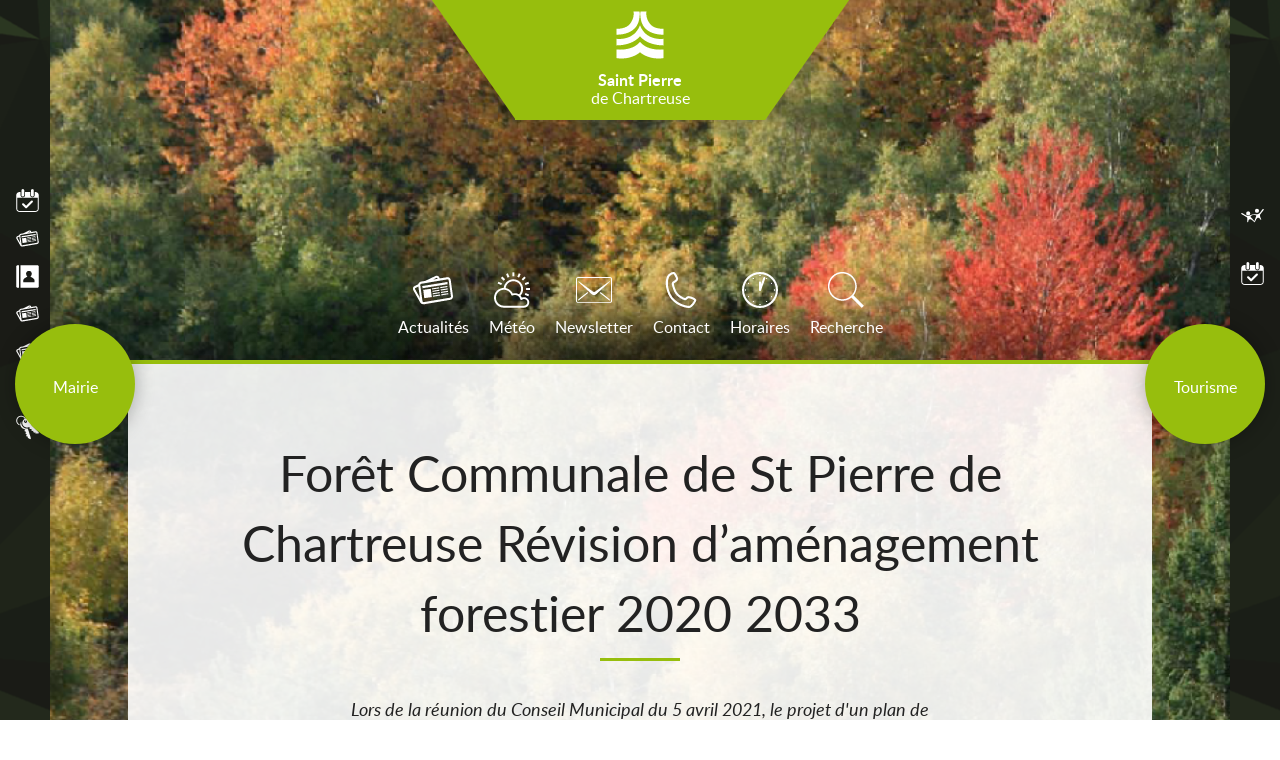

--- FILE ---
content_type: text/html; charset=utf-8
request_url: https://www.saintpierredechartreuse.fr/foret-communale-de-st-pierre-de-chartreuse-revision-damenagement-forestier-2020-2033
body_size: 14856
content:
<!DOCTYPE html>
<!--[if IE 8]>
<html class="no-js lt-ie9" lang="fr" prefix="og: http://opengraphprotocol.org/schema/"> <![endif]-->
<!--[if gt IE 8]><!-->
<html class="no-js" lang="fr" prefix="og: http://opengraphprotocol.org/schema/"> <!--<![endif]-->
<head>
    <meta charset="utf-8"/>
    <meta name="viewport" content="width=device-width, initial-scale=1.0"/>

    <title>Forêt Communale de St Pierre de Chartreuse Révision d’aménagement forestier 2020 2033 - Saint Pierre Chartreuse</title>
    <meta property="og:title" content="Forêt Communale de St Pierre de Chartreuse Révision d’aménagement forestier 2020 2033 - Saint Pierre Chartreuse"/>
    <meta property="og:type" content="article"/>
    <meta property="og:url" content="http://www.saintpierredechartreuse.fr/foret-communale-de-st-pierre-de-chartreuse-revision-damenagement-forestier-2020-2033"/>
    <meta property="og:image" content="https://www.saintpierredechartreuse.fr/uploads/3353/fill/1500-1500/photo-amenagement-forestier.png"/>
        <meta property="og:site_name" content="Saint Pierre Chartreuse"/>
    
    <base href="https://www.saintpierredechartreuse.fr/"/>
            <script>
        document.cookie = 'resolution=' + Math.max(screen.width, screen.height) + '; path=/';
        var baseURL = 'https://www.saintpierredechartreuse.fr/';
        var ownbuild = {
            baseSite: 'https://www.saintpierredechartreuse.fr/',
			defaultMapPosition: [45.34195, 5.81528],
            
        };
    </script>

    <link rel="apple-touch-icon" sizes="57x57" href="https://www.saintpierredechartreuse.fr/img/favicon/apple-touch-icon-57x57.png?v=2">
<link rel="apple-touch-icon" sizes="60x60" href="https://www.saintpierredechartreuse.fr/img/favicon/apple-touch-icon-60x60.png?v=2">
<link rel="apple-touch-icon" sizes="72x72" href="https://www.saintpierredechartreuse.fr/img/favicon/apple-touch-icon-72x72.png?v=2">
<link rel="apple-touch-icon" sizes="76x76" href="https://www.saintpierredechartreuse.fr/img/favicon/apple-touch-icon-76x76.png?v=2">
<link rel="apple-touch-icon" sizes="114x114" href="https://www.saintpierredechartreuse.fr/img/favicon/apple-touch-icon-114x114.png?v=2">
<link rel="apple-touch-icon" sizes="120x120" href="https://www.saintpierredechartreuse.fr/img/favicon/apple-touch-icon-120x120.png?v=2">
<link rel="apple-touch-icon" sizes="144x144" href="https://www.saintpierredechartreuse.fr/img/favicon/apple-touch-icon-144x144.png?v=2">
<link rel="apple-touch-icon" sizes="152x152" href="https://www.saintpierredechartreuse.fr/img/favicon/apple-touch-icon-152x152.png?v=2">
<link rel="apple-touch-icon" sizes="180x180" href="https://www.saintpierredechartreuse.fr/img/favicon/apple-touch-icon-180x180.png?v=2">
<link rel="icon" type="image/png" href="https://www.saintpierredechartreuse.fr/img/favicon/favicon-32x32.png?v=2" sizes="32x32">
<link rel="icon" type="image/png" href="https://www.saintpierredechartreuse.fr/img/favicon/android-chrome-192x192.png?v=2" sizes="192x192">
<link rel="icon" type="image/png" href="https://www.saintpierredechartreuse.fr/img/favicon/favicon-96x96.png?v=2" sizes="96x96">
<link rel="icon" type="image/png" href="https://www.saintpierredechartreuse.fr/img/favicon/favicon-16x16.png?v=2" sizes="16x16">
<link rel="manifest" href="https://www.saintpierredechartreuse.fr/img/favicon/manifest.json?v=2">
<meta name="msapplication-TileColor" content="#00a300">
<meta name="msapplication-TileImage" content="https://www.saintpierredechartreuse.fr/img/favicon/mstile-144x144.png?v=2">
<meta name="theme-color" content="#ffffff">            <style>
                @charset "UTF-8";body,button{position:relative}button,img{display:inline-block}body,h2,h6{font-style:normal}.svg-container,img{vertical-align:middle}#header .title,#nav-bottom li a,#nav-left p,#nav-left strong,#nav-right p,#nav-right strong,#outdated,.overlay .overlay-content,button,h2{text-align:center}.reveal-modal{border-radius:3px}body{background:#fff;color:#222;line-height:1.5;padding:0}a,button{text-decoration:none}.row:after{clear:both}body,button{font-family:Lato,Helvetica,Arial,sans-serif;font-weight:400}body,html{height:100%;font-size:100%}html{-moz-box-sizing:border-box;box-sizing:border-box}*,:after,:before{-moz-box-sizing:inherit;box-sizing:inherit}img{-ms-interpolation-mode:bicubic}button{border-style:solid;-moz-appearance:none;border-radius:0;border-width:0;padding:1rem 2rem 1.0625rem;background-color:#008CBA;border-color:#007095;color:#FFF;text-transform:none;-webkit-appearance:button}button::-moz-focus-inner{border:0;padding:0}@media only screen and (min-width:40.0625rem){button{display:inline-block}}input[type=email],input[type=text]{-webkit-appearance:none;-moz-appearance:none;border-radius:0;background-color:#FFF;border-style:solid;border-width:1px;border-color:#ccc;box-shadow:inset 0 1px 2px rgba(0,0,0,.1);color:rgba(0,0,0,.75);display:block;font-family:inherit;font-size:.875rem;height:2.3125rem;margin:0 0 1rem;padding:.5rem;width:100%;-moz-box-sizing:border-box;box-sizing:border-box}.row:after,.row:before{content:" ";display:table}.row{width:100%;margin:0 auto;max-width:64rem}.columns{padding-left:.9375rem;padding-right:.9375rem;width:100%;float:left}@media only screen{.columns{position:relative;padding-left:.9375rem;padding-right:.9375rem;float:left}}@media only screen and (min-width:40.0625rem){.columns{position:relative;padding-left:.9375rem;padding-right:.9375rem;float:left}}@media only screen and (min-width:64.0625rem){.columns{position:relative;padding-left:.9375rem;padding-right:.9375rem;float:left}}.reveal-modal{display:none;position:absolute;top:0;visibility:hidden;width:100%;z-index:1005;left:0;background-color:#FFF;padding:1.875rem;border:1px solid #666;box-shadow:0 0 10px rgba(0,0,0,.4)}.reveal-modal>:first-child{margin-top:0}.reveal-modal>:last-child{margin-bottom:0}@media only screen and (min-width:40.0625rem){.reveal-modal,.reveal-modal.small{left:0;margin:0 auto;max-width:64rem;right:0}.reveal-modal{width:80%;top:6.25rem}.reveal-modal.small{width:40%}}.reveal-modal .close-reveal-modal{color:#AAA;font-size:2.5rem;font-weight:700;line-height:1;position:absolute;top:.625rem;right:1.375rem}table{border-collapse:collapse;border-spacing:0;border:1px solid #DDD;margin-bottom:1.25rem;table-layout:auto}table tr td,table tr th{color:#222;font-size:.875rem;padding:.5625rem .625rem;text-align:left}h6,p,ul{font-size:1rem}table tr:nth-of-type(even){background:#F9F9F9}table tbody tr td,table tbody tr th,table tr td{display:table-cell;line-height:1.125rem}h2,h6,p{font-weight:400;text-rendering:optimizeLegibility}a,b,i,small,strong{line-height:inherit}div,h2,h6,li,p,td,th,ul{margin:0;padding:0}p,ul{margin-bottom:1.25rem;line-height:1.6}a{background:0 0}p{font-family:inherit}h2,h6{color:#222;font-family:Lato,Helvetica,Arial,sans-serif;line-height:1.4;margin-bottom:.5rem;margin-top:.2rem}i{font-style:italic}b,strong{font-weight:700}ul{font-family:inherit;list-style-position:outside;margin-left:1.1rem}ul li ul{margin-left:1.25rem;margin-bottom:0}@media only screen{.hide-for-small{display:none!important}}@media only screen and (min-width:40.0625rem){h2,h6{line-height:1.4}h2{font-size:2.3125rem}h6{font-size:1rem}.hide-for-small{display:inherit!important}}@media only screen and (min-width:64.0625rem){.hide-for-small{display:inherit!important}}header,nav{display:block}script{display:none!important}html{font-family:sans-serif;-ms-text-size-adjust:100%;-webkit-text-size-adjust:100%}body{margin:0}small{font-size:80%}img{border:0}svg:not(:root){overflow:hidden}button,input{font-family:inherit;font-size:100%;margin:0;line-height:normal}button::-moz-focus-inner,input::-moz-focus-inner{border:0;padding:0}@keyframes ball-scale-ripple-multiple{0%{transform:scale(.1);opacity:1}70%{transform:scale(1);opacity:.7}100%{opacity:0}}.ball-scale-ripple-multiple{position:relative;-ms-transform:translateY(-25px);transform:translateY(-25px)}.ball-scale-ripple-multiple>div:nth-child(1){animation-delay:-.6s}.ball-scale-ripple-multiple>div:nth-child(2){animation-delay:-.4s}.ball-scale-ripple-multiple>div:nth-child(3){animation-delay:-.2s}.ball-scale-ripple-multiple>div{position:absolute;top:-2px;left:-26px;width:50px;height:50px;border-radius:100%;border:2px solid #fff;animation:ball-scale-ripple-multiple 1.25s 0s infinite cubic-bezier(.21,.53,.56,.8)}.overlay{position:fixed;width:100%;height:100%;top:0;left:0;background:rgba(153,204,51,.9);z-index:12}.overlay .overlay-close{width:50px;height:50px;position:absolute;right:20px;top:20px;overflow:hidden;border:none;background:url(img/cross.png) center center no-repeat;text-indent:200%;color:transparent;outline:0;z-index:100}@media only screen and (min-width:40.0625rem){.overlay .overlay-close{width:80px;height:80px}}.overlay .overlay-content{position:relative;top:50%;height:60%;-ms-transform:translateY(-50%);transform:translateY(-50%)}.overlay-genie{visibility:hidden;background:0 0;opacity:0}.overlay-genie svg{position:absolute;top:0;left:0}#nav-bottom li svg,#nav-left button .svg-icon svg,#nav-left ul li a .svg-icon svg,#nav-right button .svg-icon svg,#nav-right ul li a .svg-icon svg{fill:#fff}.overlay-genie .overlay-content{opacity:0;-ms-transform:scale(.8) translateY(-48%);transform:scale(.8) translateY(-48%)}.overlay-genie .overlay-close{opacity:0}@media screen and (max-height:30.5em){.overlay .overlay-content{height:70%;font-size:34px}}#outdated{display:none;position:fixed;top:0;left:0;width:100%;height:170px;text-transform:uppercase;z-index:1500;background-color:#f25648;color:#fff}#outdated h6{font-size:25px;line-height:25px;margin:30px 0 10px}#outdated p{font-size:12px;line-height:12px;margin:0}#outdated #btnUpdateBrowser{display:block;position:relative;padding:10px 20px;margin:30px auto 0;width:230px;color:#fff;text-decoration:none;border:2px solid #fff}#outdated .last{position:absolute;top:10px;right:25px;width:20px;height:20px}#outdated #btnCloseUpdateBrowser{display:block;position:relative;width:100%;height:100%;text-decoration:none;color:#fff;font-size:36px;line-height:36px}.cd-top,.svg-container{display:inline-block;overflow:hidden}.cd-top{height:40px;width:40px;position:fixed;bottom:40px;right:10px;box-shadow:0 0 10px rgba(0,0,0,.05);text-indent:100%;white-space:nowrap;background:url(img/cd-top-arrow.svg) center 50% no-repeat rgba(232,98,86,.8);visibility:hidden;opacity:0}@media only screen and (min-width:768px){.cd-top{right:20px;bottom:20px}}@media only screen and (min-width:1024px){.cd-top{height:60px;width:60px;right:30px;bottom:30px}}.svg-container,img{position:relative}@font-face{font-family:Lato;font-style:normal;font-weight:200;src:url(css/fonts/Lato-Thin.eot);src:url(css/fonts/Lato-Thin.eot#iefix) format("embedded-opentype"),url(css/fonts/Lato-Thin.woff2) format("woff2"),url(css/fonts/Lato-Thin.woff) format("woff"),url(css/fonts/Lato-Thin.ttf) format("truetype"),url(css/fonts/Lato-Thin.svg#Lato-Thin) format("svg")}@font-face{font-family:Lato;font-style:italic;font-weight:200;src:url(css/fonts/Lato-ThinItalic.eot);src:url(css/fonts/Lato-ThinItalic.eot#iefix) format("embedded-opentype"),url(css/fonts/Lato-ThinItalic.woff2) format("woff2"),url(css/fonts/Lato-ThinItalic.woff) format("woff"),url(css/fonts/Lato-ThinItalic.ttf) format("truetype"),url(css/fonts/Lato-ThinItalic.svg#Lato-ThinItalic) format("svg")}@font-face{font-family:Lato;font-style:normal;font-weight:300;src:url(css/fonts/Lato-Light.eot);src:url(css/fonts/Lato-Light.eot#iefix) format("embedded-opentype"),url(css/fonts/Lato-Light.woff2) format("woff2"),url(css/fonts/Lato-Light.woff) format("woff"),url(css/fonts/Lato-Light.ttf) format("truetype"),url(css/fonts/Lato-Light.svg#Lato-Light) format("svg")}@font-face{font-family:Lato;font-style:italic;font-weight:300;src:url(css/fonts/Lato-LightItalic.eot);src:url(css/fonts/Lato-LightItalic.eot#iefix) format("embedded-opentype"),url(css/fonts/Lato-LightItalic.woff2) format("woff2"),url(css/fonts/Lato-LightItalic.woff) format("woff"),url(css/fonts/Lato-LightItalic.ttf) format("truetype"),url(css/fonts/Lato-LightItalic.svg#Lato-LightItalic) format("svg")}@font-face{font-family:Lato;font-style:normal;font-weight:400;src:url(css/fonts/Lato-Regular.eot);src:url(css/fonts/Lato-Regular.eot#iefix) format("embedded-opentype"),url(css/fonts/Lato-Regular.woff2) format("woff2"),url(css/fonts/Lato-Regular.woff) format("woff"),url(css/fonts/Lato-Regular.ttf) format("truetype"),url(css/fonts/Lato-Regular.svg#Lato-Regular) format("svg")}@font-face{font-family:Lato;font-style:italic;font-weight:400;src:url(css/fonts/Lato-Italic.eot);src:url(css/fonts/Lato-Italic.eot#iefix) format("embedded-opentype"),url(css/fonts/Lato-Italic.woff2) format("woff2"),url(css/fonts/Lato-Italic.woff) format("woff"),url(css/fonts/Lato-Italic.ttf) format("truetype"),url(css/fonts/Lato-Italic.svg#Lato-Italic) format("svg")}@font-face{font-family:Lato;font-style:normal;font-weight:500;src:url(css/fonts/Lato-Medium.eot);src:url(css/fonts/Lato-Medium.eot#iefix) format("embedded-opentype"),url(css/fonts/Lato-Medium.woff2) format("woff2"),url(css/fonts/Lato-Medium.woff) format("woff"),url(css/fonts/Lato-Medium.ttf) format("truetype"),url(css/fonts/Lato-Medium.svg#Lato-Medium) format("svg")}@font-face{font-family:Lato;font-style:italic;font-weight:500;src:url(css/fonts/Lato-MediumItalic.eot);src:url(css/fonts/Lato-MediumItalic.eot#iefix) format("embedded-opentype"),url(css/fonts/Lato-MediumItalic.woff2) format("woff2"),url(css/fonts/Lato-MediumItalic.woff) format("woff"),url(css/fonts/Lato-MediumItalic.ttf) format("truetype"),url(css/fonts/Lato-MediumItalic.svg#Lato-MediumItalic) format("svg")}@font-face{font-family:Lato;font-style:normal;font-weight:600;src:url(css/fonts/Lato-Semibold.eot);src:url(css/fonts/Lato-Semibold.eot#iefix) format("embedded-opentype"),url(css/fonts/Lato-Semibold.woff2) format("woff2"),url(css/fonts/Lato-Semibold.woff) format("woff"),url(css/fonts/Lato-Semibold.ttf) format("truetype"),url(css/fonts/Lato-Semibold.svg#Lato-Semibold) format("svg")}@font-face{font-family:Lato;font-style:italic;font-weight:600;src:url(css/fonts/Lato-SemiboldItalic.eot);src:url(css/fonts/Lato-SemiboldItalic.eot#iefix) format("embedded-opentype"),url(css/fonts/Lato-SemiboldItalic.woff2) format("woff2"),url(css/fonts/Lato-SemiboldItalic.woff) format("woff"),url(css/fonts/Lato-SemiboldItalic.ttf) format("truetype"),url(css/fonts/Lato-SemiboldItalic.svg#Lato-SemiboldItalic) format("svg")}@font-face{font-family:Lato;font-style:normal;font-weight:700;src:url(css/fonts/Lato-Bold.eot);src:url(css/fonts/Lato-Bold.eot#iefix) format("embedded-opentype"),url(css/fonts/Lato-Bold.woff2) format("woff2"),url(css/fonts/Lato-Bold.woff) format("woff"),url(css/fonts/Lato-Bold.ttf) format("truetype"),url(css/fonts/Lato-Bold.svg#Lato-Bold) format("svg")}@font-face{font-family:Lato;font-style:italic;font-weight:700;src:url(css/fonts/Lato-BoldItalic.eot);src:url(css/fonts/Lato-BoldItalic.eot#iefix) format("embedded-opentype"),url(css/fonts/Lato-BoldItalic.woff2) format("woff2"),url(css/fonts/Lato-BoldItalic.woff) format("woff"),url(css/fonts/Lato-BoldItalic.ttf) format("truetype"),url(css/fonts/Lato-BoldItalic.svg#Lato-BoldItalic) format("svg")}img{height:auto!important;max-width:100%}.svg-container{width:100%;height:0;padding:0 0 100%}#header .title b,#header-fixed{display:block}.svg-container>svg{position:absolute;height:100%;width:100%;left:0;top:0}#header,#header-slider li{width:100%;position:fixed}#header a,#header-slider{position:relative}#header-fixed{z-index:1;width:100%;height:120vh;overflow:hidden}#header-slider{height:100%;margin:0;list-style-type:none;z-index:0}#header-slider li{height:400px;height:120vh;background-repeat:no-repeat;background-position:center center;background-size:cover;top:0;left:0}#header-slider li div{height:100%;background-position:center;background-size:cover}#header{margin:auto;z-index:10}h2{font-size:28px}#header a,#header a:after,#header a:before{background:#97be0d;box-shadow:0 0 30px rgba(0,0,0,.3);display:block}a{color:#97be0d}#header a{padding:10px;margin:auto;width:100px;z-index:1;height:120px}#header a:after,#header a:before{content:'';position:absolute;width:110px;height:166px;-ms-transform:rotate(-35deg);transform:rotate(-35deg);left:-57px;top:-63px;z-index:-1;opacity:1}#header a .shadow-hider{position:absolute;top:0;left:0;right:0;bottom:0;background-color:#97be0d}#header a:after{right:-57px;top:-60px;width:100px;left:auto;-ms-transform:rotate(35deg);transform:rotate(35deg)}@media only screen and (min-width:40.0625rem){#header-fixed{height:120vh}#header-slider li{height:600px;height:120vh}#header a{width:200px}#nav-left,#nav-right{box-shadow:0 0 20px rgba(0,0,0,.3)}}@media only screen and (min-width:64.0625rem){#header a{width:250px}}#header a,#header a svg{color:#fff;fill:#fff}#header a .svg-icon{width:50px;margin:auto auto 10px}#header .svg-icon,#header .title{position:relative;z-index:1}#header .title{font-size:16px;line-height:1.2}#navs{height:100vh;position:relative}#nav-left,#nav-right{position:fixed;top:0;width:50px;height:100%;z-index:11;background-size:cover;left:0}@media only screen and (max-width:40rem){.reveal-modal{min-height:100vh}#header .title{font-size:13px;line-height:1.3}#nav-left,#nav-right{left:-50px}}#nav-left .menu-close,#nav-right .menu-close{position:absolute;top:5px;right:5px;width:40px;height:40px;text-align:center;line-height:40px;background:0 0;color:#97be0d;font-size:25px}#nav-left button,#nav-right button{width:120px;height:120px;background:#97be0d;position:absolute;right:-85px;top:0;text-align:right;border-radius:100%;padding:16px 24px 16px 16px;box-shadow:0 0 20px rgba(0,0,0,.3);opacity:0}@media only screen and (min-width:40.0625rem){#nav-left .menu-close,#nav-right .menu-close{display:none}#nav-left button,#nav-right button{text-align:center;padding:16px}}#nav-left button span,#nav-right button span{display:block}#nav-left button .svg-icon,#nav-right button .svg-icon{width:30%;max-width:26px;display:block;margin-bottom:6px;margin-top:-30%;opacity:0}#nav-left p,#nav-left strong.title,#nav-right p,#nav-right strong.title{opacity:0}#nav-left strong,#nav-right strong{color:#fff;font-weight:400;text-transform:uppercase;font-size:14px;display:block}#nav-left strong.title,#nav-right strong.title{width:85vw;padding:10px;text-transform:none;font-size:22px}@media only screen and (min-width:40.0625rem){#nav-left strong.title,#nav-right strong.title{width:33vw}}@media only screen and (min-width:64.0625rem){#nav-left strong.title,#nav-right strong.title{width:250px}}#nav-left p,#nav-right p{width:85vw;color:#fff;padding:0 10px;font-size:.8em}@media only screen and (min-width:40.0625rem){#nav-left p,#nav-right p{width:33vw}}@media only screen and (min-width:64.0625rem){#nav-left p,#nav-right p{width:250px}}#nav-left .menu-bg,#nav-right .menu-bg{height:100%;background:url(img/menu.png) center no-repeat #1d2118;overflow:hidden}#nav-left .menu-bg>p,#nav-right .menu-bg>p{font-size:.75em}#nav-left .menu-scroll,#nav-right .menu-scroll{position:absolute;top:90px;bottom:0;left:0;right:0;overflow:hidden;width:50px}#nav-left .menu-content,#nav-right .menu-content{width:85vw}@media only screen and (min-width:40.0625rem){#nav-left .menu-scroll,#nav-right .menu-scroll{top:160px}#nav-left .menu-content,#nav-right .menu-content{width:33vw}}@media only screen and (min-width:64.0625rem){#nav-left .menu-content,#nav-right .menu-content{width:250px}}#nav-left .dropdown,#nav-right .dropdown{position:fixed;left:85vw;bottom:0;top:0}#nav-left ul,#nav-right ul{display:-moz-box;display:-ms-flexbox;display:flex;-moz-box-orient:vertical;-moz-box-direction:normal;-ms-flex-direction:column;flex-direction:column;-moz-box-pack:center;-ms-flex-pack:center;justify-content:center;list-style-type:none;margin:0}#nav-left ul.rapide li a,#nav-right ul.rapide li a{font-size:.9em;padding:6px 15px}#nav-left ul li.has-dropdown,#nav-right ul li.has-dropdown{position:relative}#nav-left ul li.has-dropdown:after,#nav-right ul li.has-dropdown:after{content:'>';position:absolute;right:16px;color:#fff;display:-moz-box;display:-ms-flexbox;display:flex;width:15px;font-size:25px;top:0;bottom:0;-moz-box-align:center;-ms-flex-align:center;align-items:center;line-height:1;font-weight:200;opacity:0}#nav-left ul li a,#nav-right ul li a{color:#fff;display:-moz-box;display:-ms-flexbox;display:flex;width:100%;padding:15px}#nav-left .principal>li>.dropdown li a,#nav-left .principal>li>.dropdown li.has-dropdown a,#nav-left .principal>li>.dropdown li.has-dropdown:after,#nav-left .principal>li>.dropdown li:after,#nav-right .principal>li>.dropdown li a,#nav-right .principal>li>.dropdown li:after{color:#083706}#nav-left ul li a .svg-icon,#nav-right ul li a .svg-icon{display:inline-block;width:25px;min-width:25px;margin-right:1rem;position:relative}#nav-left .principal,#nav-right .principal{margin-top:20px;opacity:0}#nav-left .principal ul,#nav-right .principal ul{display:none}#nav-left .principal>li>.dropdown,#nav-right .principal>li>.dropdown{opacity:0;left:0;right:auto;width:85vw}@media only screen and (min-width:40.0625rem){#nav-left .principal>li>.dropdown,#nav-right .principal>li>.dropdown{left:33vw;right:auto;width:33vw}}@media only screen and (min-width:64.0625rem){#nav-left .principal>li>.dropdown,#nav-right .principal>li>.dropdown{left:250px;right:auto;width:250px}}#nav-left .principal>li.has-dropdown>.dropdown,#nav-right .principal>li.has-dropdown>.dropdown{background:#97be0d;z-index:-1}@media only screen and (max-width:40rem){#nav-left .principal>li.has-dropdown>.dropdown .dropdown:after,#nav-left .principal>li.has-dropdown>.dropdown:after,#nav-right .principal>li.has-dropdown>.dropdown:after{content:'x';top:0;right:0;width:40px;height:40px;background:#fff;font-size:30px;display:block;position:absolute;text-align:center;line-height:40px}#nav-left .principal>li.has-dropdown>.dropdown .dropdown:before,#nav-left .principal>li.has-dropdown>.dropdown:before,#nav-right .principal>li.has-dropdown>.dropdown:before{top:-40px;right:0;left:0;height:40px;background:#97be0d;content:'';position:absolute}}#nav-left .principal>li.has-dropdown>.dropdown .dropdown{background:#8cb00c;padding-top:40px;z-index:-1;opacity:0;width:85vw;left:0;right:auto}@media only screen and (min-width:40.0625rem){#nav-left .principal>li.has-dropdown>.dropdown .dropdown{width:33vw;left:66vw;right:auto}}@media only screen and (min-width:64.0625rem){#nav-left .principal>li.has-dropdown>.dropdown .dropdown{width:250px;left:500px;right:auto}}#nav-left .principal>li.has-dropdown>.dropdown .dropdown li{display:block;width:100%;border:none!important}#nav-bottom ul,#nav-right ul li a{display:-moz-box;display:-ms-flexbox}#nav-right{left:auto;right:0}@media only screen and (max-width:40rem){#nav-right{right:-50px;left:auto}}#nav-right ul li a{display:flex;-moz-box-orient:horizontal;-moz-box-direction:reverse;-ms-flex-direction:row-reverse;flex-direction:row-reverse}#nav-right ul li a .svg-icon{margin-left:16px;margin-right:0}#nav-right ul li a span{text-align:right}#nav-right .menu-scroll{direction:rtl}#nav-right .menu-scroll .menu-content{direction:ltr}#nav-right .principal>li.has-dropdown>.dropdown{right:0;left:auto}@media only screen and (min-width:40.0625rem){#nav-right ul li a .svg-icon{left:auto}#nav-right .menu-scroll{top:175px}#nav-right .principal>li.has-dropdown>.dropdown{right:33vw;left:auto}}@media only screen and (min-width:64.0625rem){#nav-right .principal>li.has-dropdown>.dropdown{right:250px;left:auto}}#nav-right button{right:auto;left:-85px;text-align:left}#nav-bottom{position:absolute;bottom:0;left:0;right:0;z-index:2;background:linear-gradient(to bottom,transparent 30%,rgba(0,0,0,.65) 100%);filter:progid:DXImageTransform.Microsoft.gradient(startColorstr='#00000000', endColorstr='#a6000000', GradientType=0)}#nav-bottom ul{display:flex;padding:20px 10px;-ms-flex-pack:distribute;justify-content:space-around;margin:0 auto;list-style:none;max-width:500px}@media only screen and (min-width:40.0625rem){#nav-right button{text-align:center;padding:16px}#nav-bottom ul{padding-bottom:10px;padding-top:40px}}#nav-bottom li a{display:block;padding:10px}#nav-bottom li .svg-icon{width:40px;display:inline-block;margin-bottom:5px}#nav-bottom li span{display:block;color:#fff}.overlay.overlay-genie .overlay-content{height:100%;top:50%;overflow:auto}@media only screen and (max-width:40rem){#nav-bottom li span{display:none}.overlay.overlay-genie .overlay-close{width:35px;height:35px;right:2px;top:10px}}#form-search,.overlay-form{padding:20px}@media only screen and (min-width:40.0625rem){#form-search,.overlay-form{padding:70px}}#form-search input,.overlay-form input{background:0 0;border:none;font-size:50px;height:80px;color:#fff;box-shadow:none;margin-bottom:0}@media only screen and (max-width:40rem){#form-search input,.overlay-form input{font-size:28px;height:60px}}#form-search input::-moz-placeholder,.overlay-form input::-moz-placeholder{color:#97be0d}#form-search input:-ms-input-placeholder,.overlay-form input:-ms-input-placeholder{color:#97be0d!important}#form-search .loader-container,.overlay-form .loader-container{top:70px;left:0;right:0;height:100px;overflow:hidden;position:absolute}@media only screen and (max-width:40rem){#form-search .loader-container,.overlay-form .loader-container{top:5px;-ms-transform:scale(.7);transform:scale(.7)}}#form-search .loader,.overlay-form .loader{position:absolute;top:50px;right:120px;-ms-transform:translate(120px,0);transform:translate(120px,0);opacity:0}#form-search #helper,.overlay-form #helper,.overlay-form .overlay-helper{text-transform:uppercase;font-weight:300;color:#fff;text-align:left;padding-left:8px}@media only screen and (max-width:40rem){#form-search .loader,.overlay-form .loader{right:50px}#form-search #helper,.overlay-form #helper,.overlay-form .overlay-helper{font-size:14px;line-height:1.35}#news-top-modal h2{font-size:1.2em}}#overlay-newsletter h2,#overlay-newsletter p{color:#fff}table,table tr{background:0 0!important}.cd-top{z-index:5;background-color:#083706;background-image:url([data-uri]);-ms-transform:translateY(50px);transform:translateY(50px)}@media only screen and (min-width:40.0625rem){.cd-top{right:80px}}#news-top-modal{background:#97be0d}#news-top-modal .news-top-container{margin:-30px -30px 0;height:300px;max-height:35vh;position:relative;background-size:cover;background-position:center}#news-top-modal h2{margin:0;padding:10px;color:#fff;bottom:0;left:0;position:absolute;width:100%;background:rgba(0,0,0,.6)}#news-top-modal .close-reveal-modal{width:50px;height:50px;font-size:35px;font-weight:200;top:0;right:0;background:#97be0d;color:#fff;text-align:center;line-height:40px}#news-top-modal #date_news_top{font-style:italic;font-size:.8em;text-align:center;margin-top:5px}            </style>
            

    </head>
<body class=" app ">
<div id="main">
    <div class="body-class  app ">
                    <div id="navs">
        <header id="header">
            <a href="https://www.saintpierredechartreuse.fr/" title="Cliquer ici pour revenir à l'accueil">
                <div class="svg-icon"><div class="svg-container">
    <svg viewBox="0 0 50 50" preserveAspectRatio="xMinYMin meet">
        <use xlink:href="img/inline-svg.svg#icon-logo-spc"></use>
    </svg></div></div>                <div class="title"><b>Saint Pierre</b> de Chartreuse</div>
                <div class="shadow-hider"></div>
            </a>
        </header>
        <nav id="nav-left">
            <div class="menu-close">X</div>
            <div class="menu-bg">
                <strong class="title">
                    Vivre à Saint-Pierre de Chartreuse
                </strong>

                <p class="hide-for-small">
                    Vous habitez à Saint-Pierre de Chartreuse ? <br/>
                    Retrouvez toutes les rubriques de la vie au village dans ce menu.
                </p>

                <div class="menu-scroll">
                    <div class="menu-content">
                        <strong>Accès rapide</strong>

                        <ul class="rapide">
                            <li class=""><a href="agenda" target="_blank"><div class="svg-icon"><div class="svg-container">
    <svg viewBox="0 0 50 50" preserveAspectRatio="xMinYMin meet">
        <use xlink:href="img/o.svg#icon-agenda"></use>
    </svg></div></div><span>Agenda</span></a></li><li class=""><a href="actualites" target="_blank"><div class="svg-icon"><div class="svg-container">
    <svg viewBox="0 0 50 50" preserveAspectRatio="xMinYMin meet">
        <use xlink:href="img/o.svg#icon-journal"></use>
    </svg></div></div><span>Actualités</span></a></li><li class=""><a href="annuaire" target="_blank"><div class="svg-icon"><div class="svg-container">
    <svg viewBox="0 0 50 50" preserveAspectRatio="xMinYMin meet">
        <use xlink:href="img/o.svg#icon-annuaire"></use>
    </svg></div></div><span>Annuaire</span></a></li><li class=""><a href="journal-municipal"><div class="svg-icon"><div class="svg-container">
    <svg viewBox="0 0 50 50" preserveAspectRatio="xMinYMin meet">
        <use xlink:href="img/o.svg#icon-journal"></use>
    </svg></div></div><span>Journal Municipal</span></a></li><li class=""><a href="offres-demploi" target="_blank"><div class="svg-icon"><div class="svg-container">
    <svg viewBox="0 0 50 50" preserveAspectRatio="xMinYMin meet">
        <use xlink:href="img/o.svg#icon-journal"></use>
    </svg></div></div><span>Offres d’emploi</span></a></li><li class=""><a href="nos-partenaires" target="_blank"><div class="svg-icon"><div class="svg-container">
    <svg viewBox="0 0 50 50" preserveAspectRatio="xMinYMin meet">
        <use xlink:href="img/o.svg#icon-enfants"></use>
    </svg></div></div><span>Nos partenaires</span></a></li><li class=""><a href="https://mariloo.com/etablissement/saint-pierre-de-chartreuse" target="_blank"><div class="svg-icon"><div class="svg-container">
    <svg viewBox="0 0 50 50" preserveAspectRatio="xMinYMin meet">
        <use xlink:href="img/o.svg#icon-clefs"></use>
    </svg></div></div><span>Réservation en ligne salles communales</span></a></li>                        </ul>
                        <ul class="principal">
                            <li class="has-dropdown"><a href="javascript:void(0)"><div class="svg-icon"><div class="svg-container">
    <svg viewBox="0 0 50 50" preserveAspectRatio="xMinYMin meet">
        <use xlink:href="img/o.svg#icon-groupe-enfants"></use>
    </svg></div></div><span>SCOLAIRE / ENFANCE</span></a><ul class="dropdown"><li class="has-dropdown"><a href="javascript:void(0)"><div class="svg-icon"><div class="svg-container">
    <svg viewBox="0 0 50 50" preserveAspectRatio="xMinYMin meet">
        <use xlink:href="img/o.svg#icon-groupe-enfants"></use>
    </svg></div></div><span>École des 4 montagnes</span></a><ul class="dropdown"><li class=""><a href="comptes-rendu-conseil-ecole"><span>Comptes Rendu Conseil &Eacute;cole</span></a></li><li class=""><a href="inscriptions-scolaires"><span>Inscriptions Scolaires&nbsp;</span></a></li><li class=""><a href="presentation-horaires-de-lecole"><span>Présentation et Horaires de l’école</span></a></li></ul></li><li class="has-dropdown"><a href="javascript:void(0)"><div class="svg-icon"><div class="svg-container">
    <svg viewBox="0 0 50 50" preserveAspectRatio="xMinYMin meet">
        <use xlink:href="img/o.svg#icon-enfants"></use>
    </svg></div></div><span>Service Périscolaire</span></a><ul class="dropdown"><li class=""><a href="accueil-periscolaire"><span>Accueil Périscolaire</span></a></li><li class=""><a href="facturation"><span>Facturation </span></a></li><li class=""><a href="le-portail-e-ticket"><span>Le Portail E-Ticket</span></a></li><li class=""><a href="restaurant-scolaire"><span>Restaurant Scolaire</span></a></li><li class=""><a href="inscription-au-transport-scolaire" target="_blank"><span>Inscription au transport scolaire</span></a></li><li class=""><a href="le-journal-du-perisco"><span>Le Journal du Périsco</span></a></li></ul></li></ul></li><li class="has-dropdown"><a href="javascript:void(0)"><span>MUNICIPALITÉ</span></a><ul class="dropdown"><li class="has-dropdown"><a href="javascript:void(0)"><span>Conseils Municipaux</span></a><ul class="dropdown"><li class=""><a href="comptes-rendus-du-conseil-municipal"><span>Comptes-rendus du Conseil Municipal</span></a></li><li class=""><a href="dates-des-prochains-conseils-municipaux"><span>Dates des prochains conseils municipaux</span></a></li></ul></li><li class=""><a href="elus-leurs-fonctions-municipales"><span>Élus et leurs fonctions municipales</span></a></li><li class="has-dropdown"><a href="javascript:void(0)"><span>Plan-Projets</span></a><ul class="dropdown"><li class=""><a href="eau-assainissement"><span>Eau et Assainissement</span></a></li><li class=""><a href="foret-communale-de-st-pierre-de-chartreuse-revision-damenagement-forestier-2020-2033"><span>Forêt Communale de St Pierre de Chartreuse Révision d’aménagement forestier 2020 2033</span></a></li><li class=""><a href="groupe-de-travail-dechets"><span>Groupe de travail Déchets</span></a></li><li class=""><a href="adoption-du-plan-projets-municipal-2025"><span>Adoption du "Plan Projets municipal" 2025</span></a></li><li class=""><a href="projet-amenagements-pour-securiser-les-deplacements-a-la-diat"><span>Projet: Aménagements pour sécuriser les déplacements à La Diat</span></a></li><li class=""><a href="projet-plan-de-circulation-du-plan-de-ville-le-fonctionnement-du-bourg"><span>Projet: Plan de circulation du Plan de Ville et le fonctionnement du Bourg </span></a></li><li class=""><a href="projets-dassainissement-des-hameaux-de-brevardiere-de-cherlieu"><span>Projets d’assainissement des hameaux de Brévardière et de Cherlieu</span></a></li><li class=""><a href="projet-dimplantation-de-2-nouvelles-antennes-radio-4g"><span>Projet: d’implantation de 2 nouvelles antennes radio 4G</span></a></li><li class=""><a href="projet-lextension-de-lens-du-col-de-coq"><span>Projet: L’extension de l’ENS du Col de Coq </span></a></li><li class=""><a href="circulation-securite-des-deplacements-sur-le-plan-de-ville" target="_blank"><span>Circulation et sécurité des déplacements sur Le Plan de Ville</span></a></li></ul></li><li class="has-dropdown"><a href="javascript:void(0)"><span>Finances</span></a><ul class="dropdown"><li class=""><a href="budget"><span>Budget</span></a></li><li class=""><a href="marches-publics"><span>Marchés publics</span></a></li><li class=""><a href="subventions-aux-associations"><span>Subventions aux associations</span></a></li></ul></li><li class=""><a href="correspondants-de-hameaux"><span>Correspondants de hameaux</span></a></li><li class=""><a href="conseil-des-jeunes"><span>Conseil des Jeunes</span></a></li><li class="has-dropdown"><a href="javascript:void(0)"><span>Arrêtés </span></a><ul class="dropdown"><li class=""><a href="arretes-municipaux"><span>Arrêtés Municipaux</span></a></li><li class=""><a href="arretes-prefectoraux"><span>Arrêtés Préfectoraux</span></a></li><li class=""><a href="arretes-departementaux" target="_blank"><span>Arrêtés Départementaux</span></a></li></ul></li><li class=""><a href="journal-municipal"><span>Journal Municipal</span></a></li></ul></li><li class="has-dropdown"><a href="javascript:void(0)"><span>MAIRIE ET AGENCE POSTALE</span></a><ul class="dropdown"><li class=""><a href="agence-postale-communale"><span>Agence Postale Communale</span></a></li><li class=""><a href="personnel-municipal"><span>Personnel municipal</span></a></li><li class=""><a href="les-salles-communales"><span>Les Salles Communales</span></a></li></ul></li><li class="has-dropdown"><a href="etat-civil" target="_blank"><span>ÉTAT CIVIL</span></a><ul class="dropdown"><li class=""><a href="etat-civil/mes-demarches" target="_blank"><span>Mes démarches</span></a></li></ul></li><li class="has-dropdown"><a href="javascript:void(0)"><span>URBANISME</span></a><ul class="dropdown"><li class=""><a href="plui-h-coeur-de-chartreuse"><span>PLUi-H : Coeur de Chartreuse</span></a></li><li class=""><a href="quelles-demarches-pour-mon-projet-zh"><span>Quelles démarches pour mon projet ?</span></a></li><li class=""><a href="permanences-urbanisme"><span>Permanences urbanisme</span></a></li></ul></li><li class="has-dropdown"><a href="javascript:void(0)"><span>ENFANCE / JEUNESSE</span></a><ul class="dropdown"><li class=""><a href="accueil-de-loisirs-intercommunal-le-de-en-bulle"><span>Accueil de loisirs Intercommunal : "Le D&eacute; en Bulle"</span></a></li><li class=""><a href="accueil-petite-enfance-crpe"><span>Accueil Petite Enfance (CRPE)</span></a></li><li class=""><a href="assistante-maternelle" target="_blank"><span>Assistante maternelle</span></a></li><li class=""><a href="creche-fees-lutins"><span>Crèche Fées et Lutins</span></a></li><li class=""><a href="colleges"><span>Collèges</span></a></li><li class=""><a href="espaces-de-jeux"><span>Espaces de jeux</span></a></li></ul></li><li class="has-dropdown"><a href="javascript:void(0)"><span>CADRE DE VIE</span></a><ul class="dropdown"><li class=""><a href="cimetiere"><span>Cimetière</span></a></li><li class="has-dropdown"><a href="javascript:void(0)"><span>Gestion des déchets</span></a><ul class="dropdown"><li class=""><a href="decheteries" target="_blank"><span>Déchèteries</span></a></li><li class=""><a href="collecte-des-encombrants"><span>Collecte des encombrants</span></a></li><li class=""><a href="tri-des-dechets" target="_blank"><span>Tri des déchets</span></a></li><li class=""><a href="https://coeurdechartreuse.fr/comment-composter-et-gerer-ses-dechets-verts-a-domicile/" target="_blank"><span>Gérer ses déchets verts</span></a></li><li class=""><a href="https://coeurdechartreuse.fr/le-compostage-une-solution-simple-pratique-et-a-la-portee-de-tous/" target="_blank"><span>Compostage</span></a></li><li class=""><a href="https://coeurdechartreuse.fr/ordures-menageres-et-guide-de-collecte/" target="_blank"><span>Ordures ménagères </span></a></li></ul></li><li class=""><a href="nuisances-sonores"><span>Nuisances Sonores</span></a></li><li class=""><a href="ohe-les-chartroussins"><span>Ohé les Chartroussins !</span></a></li><li class=""><a href="precautions-hivernales"><span>Précautions Hivernales</span></a></li><li class=""><a href="prevention-securite" target="_blank"><span>Prévention et sécurité</span></a></li><li class=""><a href="promenade-paturage"><span>Promenade et pâturage</span></a></li></ul></li><li class="has-dropdown"><a href="javascript:void(0)"><span>VIE ASSOCIATIVE ET CULTURELLE</span></a><ul class="dropdown"><li class=""><a href="bibliotheque-municipale"><span>Bibliothèque municipale</span></a></li><li class=""><a href="cinebus"><span>Cinébus</span></a></li><li class=""><a href="https://musees.isere.fr/musee/musee-arcabas-en-chartreuse" target="_blank"><span>Mus&eacute;e&nbsp;Arcabas en Chartreuse</span></a></li><li class=""><a href="https://musee-grande-chartreuse.fr/fr/" target="_blank"><span>Musée de la Grande Chartreuse</span></a></li><li class=""><a href="vie-associative" target="_blank"><span>Vie Associative</span></a></li><li class=""><a href="micro-folie-dispositif-culturel" target="_blank"><span>Micro-Folie : Dispositif culturel</span></a></li></ul></li><li class="has-dropdown"><a href="javascript:void(0)"><span>VIVRE À ST-PIERRE DE CHARTREUSE</span></a><ul class="dropdown"><li class=""><a href="agriculture"><span>Agriculture</span></a></li><li class=""><a href="histoire-de-saint-pierre-de-chartreuse"><span>Histoire de Saint Pierre de Chartreuse</span></a></li><li class=""><a href="journal-municipal"><span>Journal Municipal</span></a></li><li class=""><a href="marche-hebdomadaire"><span>Marché hebdomadaire</span></a></li><li class="has-dropdown"><a href="transports"><span>Transports</span></a><ul class="dropdown"><li class=""><a href="transports/transports"><span>Transports</span></a></li><li class=""><a href="transports/navette-hivernale-saint-pierre-de-chartreuse"><span>Navette hivernale - Saint Pierre de Chartreuse</span></a></li></ul></li><li class="has-dropdown"><a href="social"><span>Social</span></a><ul class="dropdown"><li class=""><a href="social/bus-france-services" target="_blank"><span>Bus France Services</span></a></li><li class=""><a href="social/ccas-banque-alimentaire"><span>CCAS - Banque alimentaire</span></a></li><li class=""><a href="social/ccas-les-aides-a-domicile" target="_blank"><span>CCAS - Les Aides à Domicile</span></a></li><li class=""><a href="social/ccas-minibus"><span>CCAS - Minibus</span></a></li><li class=""><a href="social/ccas-nos-partenaires"><span>CCAS - Nos partenaires </span></a></li><li class=""><a href="social/ccas-permanences-sociales"><span>CCAS - Permanences sociales</span></a></li><li class=""><a href="social/ccas-portage-de-colis-repas" target="_blank"><span>CCAS - Portage de colis-repas</span></a></li><li class=""><a href="social/ccas-transport-a-la-demande-tad" target="_blank"><span>CCAS - Transport à la demande (TAD)</span></a></li><li class=""><a href="social/ccas-les-ateliers-numeriques" target="_blank"><span>CCAS - Les Ateliers Numériques</span></a></li><li class=""><a href="social/ccas-seniors-hebdo" target="_blank"><span>CCAS - Séniors hebdo</span></a></li></ul></li><li class=""><a href="demarche-handicap-inclusion"><span>Démarche Handicap et inclusion</span></a></li><li class=""><a href="offres-demploi"><span>Offres d’emploi</span></a></li></ul></li>                        </ul>
                    </div>
                </div>
            </div>

            <button>
                <span class="svg-icon"><span class="svg-container">
    <svg viewBox="0 0 50 50" preserveAspectRatio="xMinYMin meet">
        <use xlink:href="img/inline-svg.svg#icon-menu"></use>
    </svg></span></span>                <span>
                    Mairie</span>
            </button>
        </nav>
        <nav id="nav-right">
            <div class="menu-close">X</div>
            <div class="menu-bg">
                <strong class="title">
                    Venir à Saint-Pierre de Chartreuse
                </strong>

                <p class="hide-for-small">
                    Vous venez à Saint-Pierre de Chartreuse pour quelques heures ou quelques jours ? <br/>
                    Découvrez les activités du village dans ce menu.
                </p>

                <div class="menu-scroll">
                    <div class="menu-content">
                        <strong>Accès rapide</strong>

                        <ul class="rapide">
                            <li class=""><a href="http://chartreuse-tourisme.com/fr/territoires/coeur-de-chartreuse" target="_blank"><div class="svg-icon"><div class="svg-container">
    <svg viewBox="0 0 50 50" preserveAspectRatio="xMinYMin meet">
        <use xlink:href="img/o.svg#icon-enfants"></use>
    </svg></div></div><span>Office de Tourisme Cœur de Chartreuse</span></a></li><li class=""><a href="https://www.chartreuse-tourisme.com/preparer-son-sejour/agenda/tout-lagenda/"><div class="svg-icon"><div class="svg-container">
    <svg viewBox="0 0 50 50" preserveAspectRatio="xMinYMin meet">
        <use xlink:href="img/o.svg#icon-agenda"></use>
    </svg></div></div><span>Événements à venir </span></a></li>                        </ul>
                        <ul class="principal">
                            <li class="has-dropdown"><a href="javascript:void(0)"><span>Été</span></a><ul class="dropdown"><li class=""><a href="base-de-loisirs-la-diat"><span>Base de Loisirs - La Diat</span></a></li><li class=""><a href="https://oreade-balneo-restaurant.fr/"><span>Balnéo</span></a></li><li class=""><a href="escalade"><span>Escalade</span></a></li><li class=""><a href="https://www.lesgensdair.com/" target="_blank"><span>Parapente</span></a></li><li class=""><a href="peche"><span>Pêche</span></a></li><li class=""><a href="randonnee"><span>Randonnée</span></a></li><li class=""><a href="https://raidlight-trailexperience.com/" target="_blank"><span>Trail</span></a></li><li class=""><a href="vtt-massif-de-la-chartreuse"><span>VTT -&nbsp;Massif de la Chartreuse</span></a></li></ul></li><li class="has-dropdown"><a href="javascript:void(0)"><span>Hiver</span></a><ul class="dropdown"><li class=""><a href="https://www.chartreuse-tourisme.com/a-voir-a-faire/ski-activites-neige/luges-glisses-ludiques/pistes-de-luges/" target="_blank"><span>Pistes de luge</span></a></li><li class=""><a href="https://www.chartreuse-tourisme.com/a-voir-a-faire/ski-activites-neige/raquettes/idees-randos-raquettes/" target="_blank"><span>Randonnée en raquettes</span></a></li><li class=""><a href="https://ski-alpin-chartreuse.com/" target="_blank"><span>Ski alpin</span></a></li><li class=""><a href="https://www.domainedechamechaude.fr/" target="_blank"><span>Ski nordique</span></a></li><li class=""><a href="ski-de-randonnee"><span>Ski de randonnée</span></a></li><li class=""><a href="https://oreade-balneo-restaurant.fr/"><span>Balnéo</span></a></li><li class=""><a href="navette-hivernale-saint-pierre-de-chartreuse"><span>Navette hivernale - Saint Pierre de Chartreuse</span></a></li><li class=""><a href="la-patinoire-en-chartreuse" target="_blank"><span>La Patinoire en Chartreuse</span></a></li></ul></li>                        </ul>
                    </div>
                </div>
            </div>
            <button>
                <span class="svg-icon"><span class="svg-container">
    <svg viewBox="0 0 50 50" preserveAspectRatio="xMinYMin meet">
        <use xlink:href="img/inline-svg.svg#icon-menu"></use>
    </svg></span></span>                <span>
                    Tourisme</span>
            </button>
        </nav>

        <div id="header-fixed">
            <nav id="nav-bottom">
                <ul>
                    <li>
                        <a href="https://www.saintpierredechartreuse.fr/#news" id="news-link">
                            <div class="svg-icon"><div class="svg-container">
    <svg viewBox="0 0 50 50" preserveAspectRatio="xMinYMin meet">
        <use xlink:href="img/inline-svg.svg#icon-news"></use>
    </svg></div></div>                            <span>
                        Actualités
                    </span>
                        </a>
                    </li>
                    <li>
                        <a href="#" id="meteo-tooltip">
                            <div class="svg-icon"><div class="svg-container">
    <svg viewBox="0 0 50 50" preserveAspectRatio="xMinYMin meet">
        <use xlink:href="img/inline-svg.svg#icon-meteo"></use>
    </svg></div></div>                            <span>
                        Météo
                    </span>
                        </a>
                    </li>
                    <li>
                        <a href="https://www.saintpierredechartreuse.fr/newsletter" class="content-tooltip-interact"
                           title="Cliquez pour vous inscrire à notre newsletter">
                            <div class="svg-icon"><div class="svg-container">
    <svg viewBox="0 0 50 50" preserveAspectRatio="xMinYMin meet">
        <use xlink:href="img/inline-svg.svg#icon-contact"></use>
    </svg></div></div>                            <span>
                                Newsletter
                            </span>
                        </a>
                    </li>
                    <li>
                        <a href="#" class="content-tooltip" title="
                        &lt;div class=&quot;ow-content&quot; &gt;&lt;p&gt;&lt;a class=&quot;https://www.facebook.com/mairiesaintpierredechartreuse/&quot; href=&quot;https://www.facebook.com/mairiesaintpierredechartreuse/&quot; target=&quot;_blank&quot;&gt;&lt;strong class=&quot;PetitTitreDroit&quot;&gt;&lt;img class=&quot;&quot; src=&quot;https://www.facebook.com/images/fb_icon_325x325.png&quot; alt=&quot;&quot; width=&quot;45&quot; height=&quot;78&quot; /&gt;&lt;/strong&gt;&lt;/a&gt;&lt;/p&gt; &lt;p&gt;&lt;strong class=&quot;PetitTitreDroit&quot;&gt;Mairie de Saint Pierre de Chartreuse&lt;/strong&gt;&lt;/p&gt; &lt;p class=&quot;PetitTitreDroit&quot;&gt;8 Place de la mairie&lt;br /&gt;&lt;span class=&quot;PetitTitreDroit&quot;&gt;38380 Saint Pierre de Chartreuse&lt;/span&gt;&lt;/p&gt; &lt;ul&gt; &lt;li class=&quot;PetitTitreDroit&quot;&gt;&lt;strong&gt;Horaires et jours d'ouverture :&lt;/strong&gt;&lt;/li&gt; &lt;li class=&quot;PetitTitreDroit&quot;&gt;Du mardi au samedi, de 8h30 &amp;agrave; 12h00&lt;/li&gt; &lt;/ul&gt; &lt;p class=&quot;PetitTitreDroit&quot;&gt;T&amp;eacute;l : 04 76 88 60 18 (r&amp;eacute;pondeur l'apr&amp;egrave;s-midi)&lt;/p&gt; &lt;p class=&quot;PetitTitreDroit&quot;&gt;&lt;img class=&quot;&quot; src=&quot;uploads/995/auto/guide-vert-michelin-2.jpg&quot; width=&quot;348&quot; height=&quot;98&quot; /&gt;&lt;/p&gt;&lt;/div&gt;&lt;a href=&quot;https://www.saintpierredechartreuse.fr/foret-communale-de-st-pierre-de-chartreuse-revision-damenagement-forestier-2020-2033#footer-contact&quot; class=&quot;button big white&quot;&gt;Contactez-nous&lt;/a&gt;                        ">
                            <div class="svg-icon"><div class="svg-container">
    <svg viewBox="0 0 50 50" preserveAspectRatio="xMinYMin meet">
        <use xlink:href="img/inline-svg.svg#icon-telephone"></use>
    </svg></div></div>                            <span>
                                Contact
                            </span>
                        </a>
                    </li>
                    <li>
                        <a href="#" class="content-tooltip" title="
                        &lt;div class=&quot;ow-content&quot; &gt;&lt;p&gt;Le secr&amp;eacute;tariat de la mairie est ouvert au public&lt;br /&gt;du mardi au samedi inclus&amp;nbsp;de 8h30 &amp;agrave; 12h00&lt;/p&gt;&lt;/div&gt;                        ">
                            <div class="svg-icon"><div class="svg-container">
    <svg viewBox="0 0 50 50" preserveAspectRatio="xMinYMin meet">
        <use xlink:href="img/inline-svg.svg#icon-horloge"></use>
    </svg></div></div>                            <span>
                                Horaires
                            </span>
                        </a>
                    </li>
                    <li>
                        <a href="#" class="content-tooltip-interact overlay-toggle" data-overlay="overlay-search"
                           title="Cliquez pour ouvrir la recherche" id="search">
                            <div class="svg-icon"><div class="svg-container">
    <svg viewBox="0 0 50 50" preserveAspectRatio="xMinYMin meet">
        <use xlink:href="img/inline-svg.svg#icon-loupe"></use>
    </svg></div></div>                            <span>
                        Recherche
                    </span>
                        </a>
                    </li>
                </ul>
            </nav>
                            <style scoped>
                                    </style>
                            <ul id="header-slider">
                <li class=' ownimage-background background-cover current' id='owi_Ow0lSq'></li><style scoped>
                        
                            #owi_Ow0lSq {
                                background-image: url(uploads/3353/fill/800-450/photo-amenagement-forestier.png);
                            }
                        
                    
                        @media only screen and (min-width: 800px) {
                            #owi_Ow0lSq {
                                background-image: url(uploads/3353/fill/1024-576/photo-amenagement-forestier.png);
                            }
                        }
                    
                        @media only screen and (min-width: 1024px) {
                            #owi_Ow0lSq {
                                background-image: url(uploads/3353/fill/1600-900/photo-amenagement-forestier.png);
                            }
                        }
                    
                        @media only screen and (min-width: 1600px) {
                            #owi_Ow0lSq {
                                background-image: url(uploads/3353/fill/1920-1080/photo-amenagement-forestier.png);
                            }
                        }
                    
                        @media only screen and (min-width: 1920px) {
                            #owi_Ow0lSq {
                                background-image: url(uploads/3353/fill/2400-1350/photo-amenagement-forestier.png);
                            }
                        }
                    </style>            </ul>
        </div>
    </div>
    <div id="wrap">
        <div id="contenu">
    
        <article class="row content-container">
        <div class="column">
            <div class="row row-header">
                <header class="article-header column">
                    <h1 class="ow-content" >Forêt Communale de St Pierre de Chartreuse Révision d’aménagement forestier 2020 2033</h1>                </header>

                <div class="content-intro medium-10 medium-offset-1 large-8 large-offset-2 columns end">
                    <div class="ow-content" ><p>Lors de la r&eacute;union du Conseil Municipal du 5 avril 2021, le projet d'un plan de gestion des for&ecirc;ts communales pour la p&eacute;riode allant de 2020 &agrave; 2033 a &eacute;t&eacute; pr&eacute;sent&eacute;</p></div>                </div>
            </div>
        </div>

        <div class="column content-content">
                        <div class="ow-content" ><p><span class="JsGRdQ">&nbsp;La for&ecirc;t communale de Saint-Pierre de Chartreuse repr&eacute;sente une surface de 1130 Ha, morcel&eacute;e en 10 t&egrave;nements. Elle renferme une biodiversit&eacute; remarquable. Elle attire de nombreux promeneurs et offre une qualit&eacute; paysag&egrave;re pr&eacute;serv&eacute;e. La for&ecirc;t assure aussi un r&ocirc;le de protection contre les risques naturels. La for&ecirc;t produit du bois d&rsquo;oeuvre de qualit&eacute; sur 660 ha, r&eacute;cemment valoris&eacute; par son A.O.C Bois de Chartreuse. L&rsquo;analyse de l&rsquo;&eacute;tat de notre for&ecirc;t montre que son renouvellement naturel est absent. L&rsquo;enjeu majeur de ce nouvel am&eacute;nagement sera donc de p&eacute;renniser la for&ecirc;t, d&rsquo;une part en retrouvant l&rsquo;&eacute;quilibre for&ecirc;t/gibier et en assistant la r&eacute;g&eacute;n&eacute;ration naturelle par des compl&eacute;ments de plantations adapt&eacute;s au changement climatique et d&rsquo;autre part en r&eacute;duisant et en espa&ccedil;ant les exploitations pour retrouver un capital sur pied &eacute;quilibr&eacute; et bien structur&eacute;, synonyme de r&eacute;silience face aux perturbations climatiques. Les coupes seront limit&eacute;es aux surfaces r&eacute;ellement exploitables. Les espaces prot&eacute;g&eacute;s, la faune et la flore remarquable ainsi que les paysages seront pr&eacute;serv&eacute;s. La for&ecirc;t restera ainsi pr&eacute;serv&eacute;e et accueillante pour les nombreux acteurs du territoire qui la c&ocirc;toient. La for&ecirc;t communale de Saint-Pierre de Chartreuse doit faire face &agrave; de nouveaux d&eacute;fis : assurer son renouvellement et &eacute;voluer face aux changements climatiques, pour garantir la p&eacute;rennit&eacute; d&rsquo;une for&ecirc;t &eacute;quilibr&eacute;e, r&eacute;siliente et accueillante, &agrave; long terme.</span></p> <p>Voici le lien vers la pr&eacute;sentation : <a href="uploads/3362/presentation-amenagement-foret-2020-2030.pdf" target="uploads/3362/presentation-amenagement-foret-2020-2030.pdf">R&eacute;vision d'am&eacute;nagement de la for&ecirc;t communale</a></p></div>            
                        
                    </div>
    </article>
    </div>
    <div id="footer-container">
        <div class="spacer to-bottom"></div>
        <div class="row">
            <form action="https://www.saintpierredechartreuse.fr/foret-communale-de-st-pierre-de-chartreuse-revision-damenagement-forestier-2020-2033" method="post" class="column" id="footer-contact">
                <h2>Contactez-nous</h2>
                                <div class="medium-5 columns">
                    <input id="nom" type="text" name="nom" class="input-name" value=''  placeholder="Mon nom"  /><input id="mail" type="email" name="mail" class="input-mail" value=''  placeholder="Mon adresse mail"  />                    <div class="select-style">
                        <div class="select-style2">
                            <select name="destinataire" id="destinataire"  >
<option value="" selected="selected" >Choisir destinataire</option>
<option value="1">Accueil</option>
</select>                        </div>
                    </div>
                </div>
                <div class="medium-7 columns">
                    <textarea name="message" id="message" placeholder="Mon message"  class="input-message" ></textarea>
                    <script src='https://www.google.com/recaptcha/api.js' async></script>
                <button
                class="g-recaptcha "
                data-sitekey="6LdT7BMUAAAAANA-L24rpNRwqE_WVRM1gH5l-ihV"
                data-callback="captchaCallback">
                Envoyer mon message
                </button>

                <script>
                
        function captchaCallback() {
            var button = $(".g-recaptcha");
            var form = button.parents("form").first();
            form.submit();
        }
    
                </script>
                <style>
                    
        .grecaptcha-badge {
          display: none!important;
        }
        
                </style>
                            </div>

                <div class="center column">
                    <div class="ow-content" ><p><a class="https://www.facebook.com/mairiesaintpierredechartreuse/" href="https://www.facebook.com/mairiesaintpierredechartreuse/" target="_blank"><strong class="PetitTitreDroit"><img class="" src="https://www.facebook.com/images/fb_icon_325x325.png" alt="" width="45" height="78" /></strong></a></p> <p><strong class="PetitTitreDroit">Mairie de Saint Pierre de Chartreuse</strong></p> <p class="PetitTitreDroit">8 Place de la mairie<br /><span class="PetitTitreDroit">38380 Saint Pierre de Chartreuse</span></p> <ul> <li class="PetitTitreDroit"><strong>Horaires et jours d'ouverture :</strong></li> <li class="PetitTitreDroit">Du mardi au samedi, de 8h30 &agrave; 12h00</li> </ul> <p class="PetitTitreDroit">T&eacute;l : 04 76 88 60 18 (r&eacute;pondeur l'apr&egrave;s-midi)</p> <p class="PetitTitreDroit"><img class="" src="uploads/995/auto/guide-vert-michelin-2.jpg" width="348" height="98" /></p></div>                </div>
            </form>
        </div>

        <div class="row" id="footer">
            <div class="small-12 columns">
                &copy; OwnWeb
                - <a href="credits">Crédits</a>
                - <a href="mentions-legales">Mentions légales</a>
                - Réalisé par <a href="http://www.ownweb.fr/" target="_blank"
                                 title="Agence Web curieuse humaine et surprenante">OwnWeb</a>
            </div>
        </div>
    </div>
    </div>
    </div>
    
    <div class="overlay overlay-genie" id="overlay-newsletter"
         data-steps="m 701.56545,809.01175 35.16718,0 0,19.68384 -35.16718,0 z;m 698.9986,728.03569 41.23353,0 -3.41953,77.8735 -34.98557,0 z;m 687.08153,513.78234 53.1506,0 C 738.0505,683.9161 737.86917,503.34193 737.27015,806 l -35.90067,0 c -7.82727,-276.34892 -2.06916,-72.79261 -14.28795,-292.21766 z;m 403.87105,257.94772 566.31246,2.93091 C 923.38284,513.78233 738.73561,372.23931 737.27015,806 l -35.90067,0 C 701.32034,404.49318 455.17312,480.07689 403.87105,257.94772 z;M 51.871052,165.94772 1362.1835,168.87863 C 1171.3828,653.78233 738.73561,372.23931 737.27015,806 l -35.90067,0 C 701.32034,404.49318 31.173122,513.78234 51.871052,165.94772 z;m 52,26 1364,4 c -12.8007,666.9037 -273.2644,483.78234 -322.7299,776 l -633.90062,0 C 359.32034,432.49318 -6.6979288,733.83462 52,26 z;m 0,0 1439.999975,0 0,805.99999 -1439.999975,0 z">
        <svg xmlns="http://www.w3.org/2000/svg" width="100%" height="100%" viewBox="0 0 1440 806"
             preserveAspectRatio="none">
            <path class="overlay-path" d="m 701.56545,809.01175 35.16718,0 0,19.68384 -35.16718,0 z"/>
        </svg>
        <button type="button" class="overlay-close" data-overlay="overlay-newsletter">Close</button>
        <div class="overlay-content">

            <div id="form-newsletter" class="overlay-form">
                <input type="email" id="input-newsletter" placeholder="Mon adresse mail" data-autofocus/>
                <div class="loader-container">
                    <div class="loader">
                        <div class="loader-inner ball-scale-ripple-multiple">
                            <div></div>
                            <div></div>
                            <div></div>
                        </div>
                    </div>
                </div>
                <div class="overlay-results">
                    <div class="overlay-helper" id="newsletter-result">
                        Entrez votre adresse mail puis appuyez sur Entrée pour vous inscrire
                    </div>
                </div>
            </div>
            <div class="row">
                <div class="columns">
                    <h2>Newsletter</h2>
                    <div class="ow-content" ><p>Inscrivez-vous &agrave; notre newsletter et recevez directement dans votre boite mail les infos de la vie du village !&nbsp;</p></div>                </div>
            </div>
        </div>
    </div>

    <div class="overlay overlay-genie" id="overlay-search"
         data-steps="m 701.56545,809.01175 35.16718,0 0,19.68384 -35.16718,0 z;m 698.9986,728.03569 41.23353,0 -3.41953,77.8735 -34.98557,0 z;m 687.08153,513.78234 53.1506,0 C 738.0505,683.9161 737.86917,503.34193 737.27015,806 l -35.90067,0 c -7.82727,-276.34892 -2.06916,-72.79261 -14.28795,-292.21766 z;m 403.87105,257.94772 566.31246,2.93091 C 923.38284,513.78233 738.73561,372.23931 737.27015,806 l -35.90067,0 C 701.32034,404.49318 455.17312,480.07689 403.87105,257.94772 z;M 51.871052,165.94772 1362.1835,168.87863 C 1171.3828,653.78233 738.73561,372.23931 737.27015,806 l -35.90067,0 C 701.32034,404.49318 31.173122,513.78234 51.871052,165.94772 z;m 52,26 1364,4 c -12.8007,666.9037 -273.2644,483.78234 -322.7299,776 l -633.90062,0 C 359.32034,432.49318 -6.6979288,733.83462 52,26 z;m 0,0 1439.999975,0 0,805.99999 -1439.999975,0 z">
        <svg xmlns="http://www.w3.org/2000/svg" width="100%" height="100%" viewBox="0 0 1440 806"
             preserveAspectRatio="none">
            <path class="overlay-path" d="m 701.56545,809.01175 35.16718,0 0,19.68384 -35.16718,0 z"/>
        </svg>
        <button type="button" class="overlay-close" data-overlay="overlay-search">Close</button>
        <div class="overlay-content">
            <div id="form-search" class="overlay-form">
                <input type="text" id="input-search" placeholder="Rechercher" data-autofocus/>
                <div class="loader-container">
                    <div class="loader">
                        <div class="loader-inner ball-scale-ripple-multiple">
                            <div></div>
                            <div></div>
                            <div></div>
                        </div>
                    </div>
                </div>
                <div id="results">
                    <div id="helper">
                        Commencez à taper votre recherche
                    </div>
                </div>
            </div>
        </div>
    </div>
    </div>

    <script id="mcjs" async>!function(c,h,i,m,p){m=c.createElement(h),p=c.getElementsByTagName(h)[0],m.async=1,m.src=i,p
            .parentNode.insertBefore(m,p)}(document,"script","https://chimpstatic.com/mcjs-connected/js/users/bd40af7d69a7b548f7449f4a2/8eef27794aec1213e5559f167.js");</script>
            <link rel="stylesheet" href="https://www.saintpierredechartreuse.fr/css/app.min.css?v=2"
              media="screen" property="stylesheet"/>
        
    <script type="text/javascript"
            src="https://www.saintpierredechartreuse.fr/js/app.min.js?v=2"></script>
        <script type="text/javascript">
        $(function () {
            $(document).foundation();
        });
        document.cookie = 'resolution=' + Math.max(screen.width, screen.height) + ("devicePixelRatio" in window ? "," + devicePixelRatio : ",1") + '; path=/';
        svg4everybody();
    </script>
                <!-- Hotjar Tracking Code -->
            <script>
                (function (h, o, t, j, a, r) {
                    h.hj = h.hj || function () {
                            (h.hj.q = h.hj.q || []).push(arguments)
                        };
                    h._hjSettings = {hjid:137565, hjsv: 5};
                    a = o.getElementsByTagName('head')[0];
                    r = o.createElement('script');
                    r.async = 1;
                    r.src = t + h._hjSettings.hjid + j + h._hjSettings.hjsv;
                    a.appendChild(r);
                })(window, document, '//static.hotjar.com/c/hotjar-', '.js?sv=');
            </script>

                        <!-- Piwik -->
            <script type="text/javascript">
                var _paq = _paq || [];
                _paq.push(['trackPageView']);
                _paq.push(['enableLinkTracking']);
                (function () {
                    var u = (("https:" == document.location.protocol) ? "https" : "http") + "://piwik.ownweb.fr/";
                    _paq.push(['setTrackerUrl', u + 'piwik.php']);
                    _paq.push(['setSiteId', 37]);
                    var d = document, g = d.createElement('script'), s = d.getElementsByTagName('script')[0];
                    g.type = 'text/javascript';
                    g.defer = true;
                    g.async = true;
                    g.src = u + 'piwik.js';
                    s.parentNode.insertBefore(g, s);
                })();
            </script>
            <noscript><p><img src="http://piwik.ownweb.fr/piwik.php?idsite=37" style="border:0;"
                              alt=""/></p></noscript>
            <!-- End Piwik Code -->
                        
        <div id="outdated">
            <h6>Votre navigateur n'est pas à jour !</h6>
            <p>Mettez à jour votre navigateur pour afficher correctement ce site Web, surfer plus rapidement, et plus
                sereinement ! <a id="btnUpdateBrowser" href="http://outdatedbrowser.com/fr">Mettre à jour
                    maintenant </a></p>
            <p class="last"><a href="#" id="btnCloseUpdateBrowser" title="Fermer">&times;</a></p>
        </div>
        <a href="#0" class="cd-top">Top</a>
            </body>
    </html>
    

--- FILE ---
content_type: text/html; charset=utf-8
request_url: https://www.google.com/recaptcha/api2/anchor?ar=1&k=6LdT7BMUAAAAANA-L24rpNRwqE_WVRM1gH5l-ihV&co=aHR0cHM6Ly93d3cuc2FpbnRwaWVycmVkZWNoYXJ0cmV1c2UuZnI6NDQz&hl=en&v=PoyoqOPhxBO7pBk68S4YbpHZ&size=invisible&anchor-ms=20000&execute-ms=30000&cb=vkagxdl0vrup
body_size: 49528
content:
<!DOCTYPE HTML><html dir="ltr" lang="en"><head><meta http-equiv="Content-Type" content="text/html; charset=UTF-8">
<meta http-equiv="X-UA-Compatible" content="IE=edge">
<title>reCAPTCHA</title>
<style type="text/css">
/* cyrillic-ext */
@font-face {
  font-family: 'Roboto';
  font-style: normal;
  font-weight: 400;
  font-stretch: 100%;
  src: url(//fonts.gstatic.com/s/roboto/v48/KFO7CnqEu92Fr1ME7kSn66aGLdTylUAMa3GUBHMdazTgWw.woff2) format('woff2');
  unicode-range: U+0460-052F, U+1C80-1C8A, U+20B4, U+2DE0-2DFF, U+A640-A69F, U+FE2E-FE2F;
}
/* cyrillic */
@font-face {
  font-family: 'Roboto';
  font-style: normal;
  font-weight: 400;
  font-stretch: 100%;
  src: url(//fonts.gstatic.com/s/roboto/v48/KFO7CnqEu92Fr1ME7kSn66aGLdTylUAMa3iUBHMdazTgWw.woff2) format('woff2');
  unicode-range: U+0301, U+0400-045F, U+0490-0491, U+04B0-04B1, U+2116;
}
/* greek-ext */
@font-face {
  font-family: 'Roboto';
  font-style: normal;
  font-weight: 400;
  font-stretch: 100%;
  src: url(//fonts.gstatic.com/s/roboto/v48/KFO7CnqEu92Fr1ME7kSn66aGLdTylUAMa3CUBHMdazTgWw.woff2) format('woff2');
  unicode-range: U+1F00-1FFF;
}
/* greek */
@font-face {
  font-family: 'Roboto';
  font-style: normal;
  font-weight: 400;
  font-stretch: 100%;
  src: url(//fonts.gstatic.com/s/roboto/v48/KFO7CnqEu92Fr1ME7kSn66aGLdTylUAMa3-UBHMdazTgWw.woff2) format('woff2');
  unicode-range: U+0370-0377, U+037A-037F, U+0384-038A, U+038C, U+038E-03A1, U+03A3-03FF;
}
/* math */
@font-face {
  font-family: 'Roboto';
  font-style: normal;
  font-weight: 400;
  font-stretch: 100%;
  src: url(//fonts.gstatic.com/s/roboto/v48/KFO7CnqEu92Fr1ME7kSn66aGLdTylUAMawCUBHMdazTgWw.woff2) format('woff2');
  unicode-range: U+0302-0303, U+0305, U+0307-0308, U+0310, U+0312, U+0315, U+031A, U+0326-0327, U+032C, U+032F-0330, U+0332-0333, U+0338, U+033A, U+0346, U+034D, U+0391-03A1, U+03A3-03A9, U+03B1-03C9, U+03D1, U+03D5-03D6, U+03F0-03F1, U+03F4-03F5, U+2016-2017, U+2034-2038, U+203C, U+2040, U+2043, U+2047, U+2050, U+2057, U+205F, U+2070-2071, U+2074-208E, U+2090-209C, U+20D0-20DC, U+20E1, U+20E5-20EF, U+2100-2112, U+2114-2115, U+2117-2121, U+2123-214F, U+2190, U+2192, U+2194-21AE, U+21B0-21E5, U+21F1-21F2, U+21F4-2211, U+2213-2214, U+2216-22FF, U+2308-230B, U+2310, U+2319, U+231C-2321, U+2336-237A, U+237C, U+2395, U+239B-23B7, U+23D0, U+23DC-23E1, U+2474-2475, U+25AF, U+25B3, U+25B7, U+25BD, U+25C1, U+25CA, U+25CC, U+25FB, U+266D-266F, U+27C0-27FF, U+2900-2AFF, U+2B0E-2B11, U+2B30-2B4C, U+2BFE, U+3030, U+FF5B, U+FF5D, U+1D400-1D7FF, U+1EE00-1EEFF;
}
/* symbols */
@font-face {
  font-family: 'Roboto';
  font-style: normal;
  font-weight: 400;
  font-stretch: 100%;
  src: url(//fonts.gstatic.com/s/roboto/v48/KFO7CnqEu92Fr1ME7kSn66aGLdTylUAMaxKUBHMdazTgWw.woff2) format('woff2');
  unicode-range: U+0001-000C, U+000E-001F, U+007F-009F, U+20DD-20E0, U+20E2-20E4, U+2150-218F, U+2190, U+2192, U+2194-2199, U+21AF, U+21E6-21F0, U+21F3, U+2218-2219, U+2299, U+22C4-22C6, U+2300-243F, U+2440-244A, U+2460-24FF, U+25A0-27BF, U+2800-28FF, U+2921-2922, U+2981, U+29BF, U+29EB, U+2B00-2BFF, U+4DC0-4DFF, U+FFF9-FFFB, U+10140-1018E, U+10190-1019C, U+101A0, U+101D0-101FD, U+102E0-102FB, U+10E60-10E7E, U+1D2C0-1D2D3, U+1D2E0-1D37F, U+1F000-1F0FF, U+1F100-1F1AD, U+1F1E6-1F1FF, U+1F30D-1F30F, U+1F315, U+1F31C, U+1F31E, U+1F320-1F32C, U+1F336, U+1F378, U+1F37D, U+1F382, U+1F393-1F39F, U+1F3A7-1F3A8, U+1F3AC-1F3AF, U+1F3C2, U+1F3C4-1F3C6, U+1F3CA-1F3CE, U+1F3D4-1F3E0, U+1F3ED, U+1F3F1-1F3F3, U+1F3F5-1F3F7, U+1F408, U+1F415, U+1F41F, U+1F426, U+1F43F, U+1F441-1F442, U+1F444, U+1F446-1F449, U+1F44C-1F44E, U+1F453, U+1F46A, U+1F47D, U+1F4A3, U+1F4B0, U+1F4B3, U+1F4B9, U+1F4BB, U+1F4BF, U+1F4C8-1F4CB, U+1F4D6, U+1F4DA, U+1F4DF, U+1F4E3-1F4E6, U+1F4EA-1F4ED, U+1F4F7, U+1F4F9-1F4FB, U+1F4FD-1F4FE, U+1F503, U+1F507-1F50B, U+1F50D, U+1F512-1F513, U+1F53E-1F54A, U+1F54F-1F5FA, U+1F610, U+1F650-1F67F, U+1F687, U+1F68D, U+1F691, U+1F694, U+1F698, U+1F6AD, U+1F6B2, U+1F6B9-1F6BA, U+1F6BC, U+1F6C6-1F6CF, U+1F6D3-1F6D7, U+1F6E0-1F6EA, U+1F6F0-1F6F3, U+1F6F7-1F6FC, U+1F700-1F7FF, U+1F800-1F80B, U+1F810-1F847, U+1F850-1F859, U+1F860-1F887, U+1F890-1F8AD, U+1F8B0-1F8BB, U+1F8C0-1F8C1, U+1F900-1F90B, U+1F93B, U+1F946, U+1F984, U+1F996, U+1F9E9, U+1FA00-1FA6F, U+1FA70-1FA7C, U+1FA80-1FA89, U+1FA8F-1FAC6, U+1FACE-1FADC, U+1FADF-1FAE9, U+1FAF0-1FAF8, U+1FB00-1FBFF;
}
/* vietnamese */
@font-face {
  font-family: 'Roboto';
  font-style: normal;
  font-weight: 400;
  font-stretch: 100%;
  src: url(//fonts.gstatic.com/s/roboto/v48/KFO7CnqEu92Fr1ME7kSn66aGLdTylUAMa3OUBHMdazTgWw.woff2) format('woff2');
  unicode-range: U+0102-0103, U+0110-0111, U+0128-0129, U+0168-0169, U+01A0-01A1, U+01AF-01B0, U+0300-0301, U+0303-0304, U+0308-0309, U+0323, U+0329, U+1EA0-1EF9, U+20AB;
}
/* latin-ext */
@font-face {
  font-family: 'Roboto';
  font-style: normal;
  font-weight: 400;
  font-stretch: 100%;
  src: url(//fonts.gstatic.com/s/roboto/v48/KFO7CnqEu92Fr1ME7kSn66aGLdTylUAMa3KUBHMdazTgWw.woff2) format('woff2');
  unicode-range: U+0100-02BA, U+02BD-02C5, U+02C7-02CC, U+02CE-02D7, U+02DD-02FF, U+0304, U+0308, U+0329, U+1D00-1DBF, U+1E00-1E9F, U+1EF2-1EFF, U+2020, U+20A0-20AB, U+20AD-20C0, U+2113, U+2C60-2C7F, U+A720-A7FF;
}
/* latin */
@font-face {
  font-family: 'Roboto';
  font-style: normal;
  font-weight: 400;
  font-stretch: 100%;
  src: url(//fonts.gstatic.com/s/roboto/v48/KFO7CnqEu92Fr1ME7kSn66aGLdTylUAMa3yUBHMdazQ.woff2) format('woff2');
  unicode-range: U+0000-00FF, U+0131, U+0152-0153, U+02BB-02BC, U+02C6, U+02DA, U+02DC, U+0304, U+0308, U+0329, U+2000-206F, U+20AC, U+2122, U+2191, U+2193, U+2212, U+2215, U+FEFF, U+FFFD;
}
/* cyrillic-ext */
@font-face {
  font-family: 'Roboto';
  font-style: normal;
  font-weight: 500;
  font-stretch: 100%;
  src: url(//fonts.gstatic.com/s/roboto/v48/KFO7CnqEu92Fr1ME7kSn66aGLdTylUAMa3GUBHMdazTgWw.woff2) format('woff2');
  unicode-range: U+0460-052F, U+1C80-1C8A, U+20B4, U+2DE0-2DFF, U+A640-A69F, U+FE2E-FE2F;
}
/* cyrillic */
@font-face {
  font-family: 'Roboto';
  font-style: normal;
  font-weight: 500;
  font-stretch: 100%;
  src: url(//fonts.gstatic.com/s/roboto/v48/KFO7CnqEu92Fr1ME7kSn66aGLdTylUAMa3iUBHMdazTgWw.woff2) format('woff2');
  unicode-range: U+0301, U+0400-045F, U+0490-0491, U+04B0-04B1, U+2116;
}
/* greek-ext */
@font-face {
  font-family: 'Roboto';
  font-style: normal;
  font-weight: 500;
  font-stretch: 100%;
  src: url(//fonts.gstatic.com/s/roboto/v48/KFO7CnqEu92Fr1ME7kSn66aGLdTylUAMa3CUBHMdazTgWw.woff2) format('woff2');
  unicode-range: U+1F00-1FFF;
}
/* greek */
@font-face {
  font-family: 'Roboto';
  font-style: normal;
  font-weight: 500;
  font-stretch: 100%;
  src: url(//fonts.gstatic.com/s/roboto/v48/KFO7CnqEu92Fr1ME7kSn66aGLdTylUAMa3-UBHMdazTgWw.woff2) format('woff2');
  unicode-range: U+0370-0377, U+037A-037F, U+0384-038A, U+038C, U+038E-03A1, U+03A3-03FF;
}
/* math */
@font-face {
  font-family: 'Roboto';
  font-style: normal;
  font-weight: 500;
  font-stretch: 100%;
  src: url(//fonts.gstatic.com/s/roboto/v48/KFO7CnqEu92Fr1ME7kSn66aGLdTylUAMawCUBHMdazTgWw.woff2) format('woff2');
  unicode-range: U+0302-0303, U+0305, U+0307-0308, U+0310, U+0312, U+0315, U+031A, U+0326-0327, U+032C, U+032F-0330, U+0332-0333, U+0338, U+033A, U+0346, U+034D, U+0391-03A1, U+03A3-03A9, U+03B1-03C9, U+03D1, U+03D5-03D6, U+03F0-03F1, U+03F4-03F5, U+2016-2017, U+2034-2038, U+203C, U+2040, U+2043, U+2047, U+2050, U+2057, U+205F, U+2070-2071, U+2074-208E, U+2090-209C, U+20D0-20DC, U+20E1, U+20E5-20EF, U+2100-2112, U+2114-2115, U+2117-2121, U+2123-214F, U+2190, U+2192, U+2194-21AE, U+21B0-21E5, U+21F1-21F2, U+21F4-2211, U+2213-2214, U+2216-22FF, U+2308-230B, U+2310, U+2319, U+231C-2321, U+2336-237A, U+237C, U+2395, U+239B-23B7, U+23D0, U+23DC-23E1, U+2474-2475, U+25AF, U+25B3, U+25B7, U+25BD, U+25C1, U+25CA, U+25CC, U+25FB, U+266D-266F, U+27C0-27FF, U+2900-2AFF, U+2B0E-2B11, U+2B30-2B4C, U+2BFE, U+3030, U+FF5B, U+FF5D, U+1D400-1D7FF, U+1EE00-1EEFF;
}
/* symbols */
@font-face {
  font-family: 'Roboto';
  font-style: normal;
  font-weight: 500;
  font-stretch: 100%;
  src: url(//fonts.gstatic.com/s/roboto/v48/KFO7CnqEu92Fr1ME7kSn66aGLdTylUAMaxKUBHMdazTgWw.woff2) format('woff2');
  unicode-range: U+0001-000C, U+000E-001F, U+007F-009F, U+20DD-20E0, U+20E2-20E4, U+2150-218F, U+2190, U+2192, U+2194-2199, U+21AF, U+21E6-21F0, U+21F3, U+2218-2219, U+2299, U+22C4-22C6, U+2300-243F, U+2440-244A, U+2460-24FF, U+25A0-27BF, U+2800-28FF, U+2921-2922, U+2981, U+29BF, U+29EB, U+2B00-2BFF, U+4DC0-4DFF, U+FFF9-FFFB, U+10140-1018E, U+10190-1019C, U+101A0, U+101D0-101FD, U+102E0-102FB, U+10E60-10E7E, U+1D2C0-1D2D3, U+1D2E0-1D37F, U+1F000-1F0FF, U+1F100-1F1AD, U+1F1E6-1F1FF, U+1F30D-1F30F, U+1F315, U+1F31C, U+1F31E, U+1F320-1F32C, U+1F336, U+1F378, U+1F37D, U+1F382, U+1F393-1F39F, U+1F3A7-1F3A8, U+1F3AC-1F3AF, U+1F3C2, U+1F3C4-1F3C6, U+1F3CA-1F3CE, U+1F3D4-1F3E0, U+1F3ED, U+1F3F1-1F3F3, U+1F3F5-1F3F7, U+1F408, U+1F415, U+1F41F, U+1F426, U+1F43F, U+1F441-1F442, U+1F444, U+1F446-1F449, U+1F44C-1F44E, U+1F453, U+1F46A, U+1F47D, U+1F4A3, U+1F4B0, U+1F4B3, U+1F4B9, U+1F4BB, U+1F4BF, U+1F4C8-1F4CB, U+1F4D6, U+1F4DA, U+1F4DF, U+1F4E3-1F4E6, U+1F4EA-1F4ED, U+1F4F7, U+1F4F9-1F4FB, U+1F4FD-1F4FE, U+1F503, U+1F507-1F50B, U+1F50D, U+1F512-1F513, U+1F53E-1F54A, U+1F54F-1F5FA, U+1F610, U+1F650-1F67F, U+1F687, U+1F68D, U+1F691, U+1F694, U+1F698, U+1F6AD, U+1F6B2, U+1F6B9-1F6BA, U+1F6BC, U+1F6C6-1F6CF, U+1F6D3-1F6D7, U+1F6E0-1F6EA, U+1F6F0-1F6F3, U+1F6F7-1F6FC, U+1F700-1F7FF, U+1F800-1F80B, U+1F810-1F847, U+1F850-1F859, U+1F860-1F887, U+1F890-1F8AD, U+1F8B0-1F8BB, U+1F8C0-1F8C1, U+1F900-1F90B, U+1F93B, U+1F946, U+1F984, U+1F996, U+1F9E9, U+1FA00-1FA6F, U+1FA70-1FA7C, U+1FA80-1FA89, U+1FA8F-1FAC6, U+1FACE-1FADC, U+1FADF-1FAE9, U+1FAF0-1FAF8, U+1FB00-1FBFF;
}
/* vietnamese */
@font-face {
  font-family: 'Roboto';
  font-style: normal;
  font-weight: 500;
  font-stretch: 100%;
  src: url(//fonts.gstatic.com/s/roboto/v48/KFO7CnqEu92Fr1ME7kSn66aGLdTylUAMa3OUBHMdazTgWw.woff2) format('woff2');
  unicode-range: U+0102-0103, U+0110-0111, U+0128-0129, U+0168-0169, U+01A0-01A1, U+01AF-01B0, U+0300-0301, U+0303-0304, U+0308-0309, U+0323, U+0329, U+1EA0-1EF9, U+20AB;
}
/* latin-ext */
@font-face {
  font-family: 'Roboto';
  font-style: normal;
  font-weight: 500;
  font-stretch: 100%;
  src: url(//fonts.gstatic.com/s/roboto/v48/KFO7CnqEu92Fr1ME7kSn66aGLdTylUAMa3KUBHMdazTgWw.woff2) format('woff2');
  unicode-range: U+0100-02BA, U+02BD-02C5, U+02C7-02CC, U+02CE-02D7, U+02DD-02FF, U+0304, U+0308, U+0329, U+1D00-1DBF, U+1E00-1E9F, U+1EF2-1EFF, U+2020, U+20A0-20AB, U+20AD-20C0, U+2113, U+2C60-2C7F, U+A720-A7FF;
}
/* latin */
@font-face {
  font-family: 'Roboto';
  font-style: normal;
  font-weight: 500;
  font-stretch: 100%;
  src: url(//fonts.gstatic.com/s/roboto/v48/KFO7CnqEu92Fr1ME7kSn66aGLdTylUAMa3yUBHMdazQ.woff2) format('woff2');
  unicode-range: U+0000-00FF, U+0131, U+0152-0153, U+02BB-02BC, U+02C6, U+02DA, U+02DC, U+0304, U+0308, U+0329, U+2000-206F, U+20AC, U+2122, U+2191, U+2193, U+2212, U+2215, U+FEFF, U+FFFD;
}
/* cyrillic-ext */
@font-face {
  font-family: 'Roboto';
  font-style: normal;
  font-weight: 900;
  font-stretch: 100%;
  src: url(//fonts.gstatic.com/s/roboto/v48/KFO7CnqEu92Fr1ME7kSn66aGLdTylUAMa3GUBHMdazTgWw.woff2) format('woff2');
  unicode-range: U+0460-052F, U+1C80-1C8A, U+20B4, U+2DE0-2DFF, U+A640-A69F, U+FE2E-FE2F;
}
/* cyrillic */
@font-face {
  font-family: 'Roboto';
  font-style: normal;
  font-weight: 900;
  font-stretch: 100%;
  src: url(//fonts.gstatic.com/s/roboto/v48/KFO7CnqEu92Fr1ME7kSn66aGLdTylUAMa3iUBHMdazTgWw.woff2) format('woff2');
  unicode-range: U+0301, U+0400-045F, U+0490-0491, U+04B0-04B1, U+2116;
}
/* greek-ext */
@font-face {
  font-family: 'Roboto';
  font-style: normal;
  font-weight: 900;
  font-stretch: 100%;
  src: url(//fonts.gstatic.com/s/roboto/v48/KFO7CnqEu92Fr1ME7kSn66aGLdTylUAMa3CUBHMdazTgWw.woff2) format('woff2');
  unicode-range: U+1F00-1FFF;
}
/* greek */
@font-face {
  font-family: 'Roboto';
  font-style: normal;
  font-weight: 900;
  font-stretch: 100%;
  src: url(//fonts.gstatic.com/s/roboto/v48/KFO7CnqEu92Fr1ME7kSn66aGLdTylUAMa3-UBHMdazTgWw.woff2) format('woff2');
  unicode-range: U+0370-0377, U+037A-037F, U+0384-038A, U+038C, U+038E-03A1, U+03A3-03FF;
}
/* math */
@font-face {
  font-family: 'Roboto';
  font-style: normal;
  font-weight: 900;
  font-stretch: 100%;
  src: url(//fonts.gstatic.com/s/roboto/v48/KFO7CnqEu92Fr1ME7kSn66aGLdTylUAMawCUBHMdazTgWw.woff2) format('woff2');
  unicode-range: U+0302-0303, U+0305, U+0307-0308, U+0310, U+0312, U+0315, U+031A, U+0326-0327, U+032C, U+032F-0330, U+0332-0333, U+0338, U+033A, U+0346, U+034D, U+0391-03A1, U+03A3-03A9, U+03B1-03C9, U+03D1, U+03D5-03D6, U+03F0-03F1, U+03F4-03F5, U+2016-2017, U+2034-2038, U+203C, U+2040, U+2043, U+2047, U+2050, U+2057, U+205F, U+2070-2071, U+2074-208E, U+2090-209C, U+20D0-20DC, U+20E1, U+20E5-20EF, U+2100-2112, U+2114-2115, U+2117-2121, U+2123-214F, U+2190, U+2192, U+2194-21AE, U+21B0-21E5, U+21F1-21F2, U+21F4-2211, U+2213-2214, U+2216-22FF, U+2308-230B, U+2310, U+2319, U+231C-2321, U+2336-237A, U+237C, U+2395, U+239B-23B7, U+23D0, U+23DC-23E1, U+2474-2475, U+25AF, U+25B3, U+25B7, U+25BD, U+25C1, U+25CA, U+25CC, U+25FB, U+266D-266F, U+27C0-27FF, U+2900-2AFF, U+2B0E-2B11, U+2B30-2B4C, U+2BFE, U+3030, U+FF5B, U+FF5D, U+1D400-1D7FF, U+1EE00-1EEFF;
}
/* symbols */
@font-face {
  font-family: 'Roboto';
  font-style: normal;
  font-weight: 900;
  font-stretch: 100%;
  src: url(//fonts.gstatic.com/s/roboto/v48/KFO7CnqEu92Fr1ME7kSn66aGLdTylUAMaxKUBHMdazTgWw.woff2) format('woff2');
  unicode-range: U+0001-000C, U+000E-001F, U+007F-009F, U+20DD-20E0, U+20E2-20E4, U+2150-218F, U+2190, U+2192, U+2194-2199, U+21AF, U+21E6-21F0, U+21F3, U+2218-2219, U+2299, U+22C4-22C6, U+2300-243F, U+2440-244A, U+2460-24FF, U+25A0-27BF, U+2800-28FF, U+2921-2922, U+2981, U+29BF, U+29EB, U+2B00-2BFF, U+4DC0-4DFF, U+FFF9-FFFB, U+10140-1018E, U+10190-1019C, U+101A0, U+101D0-101FD, U+102E0-102FB, U+10E60-10E7E, U+1D2C0-1D2D3, U+1D2E0-1D37F, U+1F000-1F0FF, U+1F100-1F1AD, U+1F1E6-1F1FF, U+1F30D-1F30F, U+1F315, U+1F31C, U+1F31E, U+1F320-1F32C, U+1F336, U+1F378, U+1F37D, U+1F382, U+1F393-1F39F, U+1F3A7-1F3A8, U+1F3AC-1F3AF, U+1F3C2, U+1F3C4-1F3C6, U+1F3CA-1F3CE, U+1F3D4-1F3E0, U+1F3ED, U+1F3F1-1F3F3, U+1F3F5-1F3F7, U+1F408, U+1F415, U+1F41F, U+1F426, U+1F43F, U+1F441-1F442, U+1F444, U+1F446-1F449, U+1F44C-1F44E, U+1F453, U+1F46A, U+1F47D, U+1F4A3, U+1F4B0, U+1F4B3, U+1F4B9, U+1F4BB, U+1F4BF, U+1F4C8-1F4CB, U+1F4D6, U+1F4DA, U+1F4DF, U+1F4E3-1F4E6, U+1F4EA-1F4ED, U+1F4F7, U+1F4F9-1F4FB, U+1F4FD-1F4FE, U+1F503, U+1F507-1F50B, U+1F50D, U+1F512-1F513, U+1F53E-1F54A, U+1F54F-1F5FA, U+1F610, U+1F650-1F67F, U+1F687, U+1F68D, U+1F691, U+1F694, U+1F698, U+1F6AD, U+1F6B2, U+1F6B9-1F6BA, U+1F6BC, U+1F6C6-1F6CF, U+1F6D3-1F6D7, U+1F6E0-1F6EA, U+1F6F0-1F6F3, U+1F6F7-1F6FC, U+1F700-1F7FF, U+1F800-1F80B, U+1F810-1F847, U+1F850-1F859, U+1F860-1F887, U+1F890-1F8AD, U+1F8B0-1F8BB, U+1F8C0-1F8C1, U+1F900-1F90B, U+1F93B, U+1F946, U+1F984, U+1F996, U+1F9E9, U+1FA00-1FA6F, U+1FA70-1FA7C, U+1FA80-1FA89, U+1FA8F-1FAC6, U+1FACE-1FADC, U+1FADF-1FAE9, U+1FAF0-1FAF8, U+1FB00-1FBFF;
}
/* vietnamese */
@font-face {
  font-family: 'Roboto';
  font-style: normal;
  font-weight: 900;
  font-stretch: 100%;
  src: url(//fonts.gstatic.com/s/roboto/v48/KFO7CnqEu92Fr1ME7kSn66aGLdTylUAMa3OUBHMdazTgWw.woff2) format('woff2');
  unicode-range: U+0102-0103, U+0110-0111, U+0128-0129, U+0168-0169, U+01A0-01A1, U+01AF-01B0, U+0300-0301, U+0303-0304, U+0308-0309, U+0323, U+0329, U+1EA0-1EF9, U+20AB;
}
/* latin-ext */
@font-face {
  font-family: 'Roboto';
  font-style: normal;
  font-weight: 900;
  font-stretch: 100%;
  src: url(//fonts.gstatic.com/s/roboto/v48/KFO7CnqEu92Fr1ME7kSn66aGLdTylUAMa3KUBHMdazTgWw.woff2) format('woff2');
  unicode-range: U+0100-02BA, U+02BD-02C5, U+02C7-02CC, U+02CE-02D7, U+02DD-02FF, U+0304, U+0308, U+0329, U+1D00-1DBF, U+1E00-1E9F, U+1EF2-1EFF, U+2020, U+20A0-20AB, U+20AD-20C0, U+2113, U+2C60-2C7F, U+A720-A7FF;
}
/* latin */
@font-face {
  font-family: 'Roboto';
  font-style: normal;
  font-weight: 900;
  font-stretch: 100%;
  src: url(//fonts.gstatic.com/s/roboto/v48/KFO7CnqEu92Fr1ME7kSn66aGLdTylUAMa3yUBHMdazQ.woff2) format('woff2');
  unicode-range: U+0000-00FF, U+0131, U+0152-0153, U+02BB-02BC, U+02C6, U+02DA, U+02DC, U+0304, U+0308, U+0329, U+2000-206F, U+20AC, U+2122, U+2191, U+2193, U+2212, U+2215, U+FEFF, U+FFFD;
}

</style>
<link rel="stylesheet" type="text/css" href="https://www.gstatic.com/recaptcha/releases/PoyoqOPhxBO7pBk68S4YbpHZ/styles__ltr.css">
<script nonce="o3XSxKCYLCdvXTa523om-g" type="text/javascript">window['__recaptcha_api'] = 'https://www.google.com/recaptcha/api2/';</script>
<script type="text/javascript" src="https://www.gstatic.com/recaptcha/releases/PoyoqOPhxBO7pBk68S4YbpHZ/recaptcha__en.js" nonce="o3XSxKCYLCdvXTa523om-g">
      
    </script></head>
<body><div id="rc-anchor-alert" class="rc-anchor-alert"></div>
<input type="hidden" id="recaptcha-token" value="[base64]">
<script type="text/javascript" nonce="o3XSxKCYLCdvXTa523om-g">
      recaptcha.anchor.Main.init("[\x22ainput\x22,[\x22bgdata\x22,\x22\x22,\[base64]/[base64]/[base64]/KE4oMTI0LHYsdi5HKSxMWihsLHYpKTpOKDEyNCx2LGwpLFYpLHYpLFQpKSxGKDE3MSx2KX0scjc9ZnVuY3Rpb24obCl7cmV0dXJuIGx9LEM9ZnVuY3Rpb24obCxWLHYpe04odixsLFYpLFZbYWtdPTI3OTZ9LG49ZnVuY3Rpb24obCxWKXtWLlg9KChWLlg/[base64]/[base64]/[base64]/[base64]/[base64]/[base64]/[base64]/[base64]/[base64]/[base64]/[base64]\\u003d\x22,\[base64]\\u003d\x22,\x22wqrCh13CsCIiSwlhwrwaFmwbwpbClsKwwrdYw7hzw6TDisK0wqA2w5sSwqrDpwvCugfCusKYwqfDgD/CjmrDoMOLwoMjwr9twoFXEsOwwo3DoBIaRcKiw6kkbcOvN8ORcsKpeQ9vP8KJGsOdZ2M0Vnl2w6h0w4vDrEwnZcKbP1wHwoFKJlTCmyPDtsO6woQGwqDCvMKQwoHDo3LDnW4lwpIMccOtw4x/w6nDhMOPJ8Kbw6XCswAUw68aDcKMw7EuQlQNw6LDgcKXHMONw6AKXizCpcOkdsK7w63CiMO7w7tEMsOXwqPCjsKia8K0fhLDusO/wqPCjiLDnRzCiMK+wq3CicOjR8OUwq3CrcOPfEbCtnnDsRfDrcOqwo9NwqXDjyQaw5JPwrpoK8KcwpzCoSfDp8KFDcKGKjJoEsKOFS/[base64]/[base64]/Dm8Osw7HCs30cw64nw4A/w5NWwofClTbDkhkRw5vDuRXCn8O+RhI+w41+w4wHwqU1N8KwwrwXNcKrwqfCscKFRMKqQxRDw6DCs8KxPBJWAm/[base64]/[base64]/ChsO+wq7ClsOkJhnCuQNoVcOqbxXCr8OTCMO9XlHCkcOAYMOyWMKpwrzDpCAtw74UwrzDjcO1wpVFUDLDqsOHw4Q2OT1ew6JADsOAMjrDgcK6a308w4PCrmo5HMO4V0TDucOtw43Csi/CkxTCi8OkwqLCow4/fcKAKlbCjkbDtcKCw65cwq/DjsOjwrAmPFHDpCYEwqAGP8OVUVpCecKewqN6bcOIwrzDu8OOAlTCksKJw7nClCDCmsKyw6fDkcKpwrsYwrRgRGdJw6/CrBh6dMO6w43ClMKzW8OEw6rDisKMwqNISF5HPsKrHMK6w5sGAsO2PsKULcKtw5DCqW/CoHrCusOOwrzCvcOdwrtGSsKrwojDk3NfX2zCn38aw6Q2wog+wr/CgkvCt8OWw4PDv0tjwqXCv8OEIC/[base64]/dsKRJ8OvQcOxw4dlDgrDiMKzcsOWeRJoDMKJw7Ubw7rDv8OhwpIWw6zDnsOrw5nDl0tfbTZmWxpzLQjDn8Orw77Cu8OaegxxKiHCosKzCEh/[base64]/CMKwPUjDksKGwqIHw7NqQkvCsk3CrMKiFTdnHwUHOVLCgcKHwrcnw5bDsMKlwowyDiwsN08gfcO7FsORw4B1UsKVw6kJwqNuw6fDgiHDsD/[base64]/[base64]/IcOhe8KYw6d9woDDrkxuM15Cw49bwrxveWlQOXpXw44Yw4NXw5DDvXoNGlbCqcKQw7gBw7Q7w4fCjMKewrnDm8K0a8KLdUVWw6pfwocQwqIXw7Erwq7DsxPCol/CuMOMw4pAa0Rcw6PCicK2bMOGSyA2wroaGSEqUsOfTTIxZsKNDMOMw43Dp8KJe0TCpcKOXgdSaCVnw7LCo2vDrUbDswEWU8KMBTDCtWRsB8KAHcOIBcOMw5jCh8K4aHJcwrjCrMKbwooYQhUOVFHCjGFFw67DhsKSeG/Ci3txBBTDuXDCnsKCJF9UN03DnXxZw5o/[base64]/DnHvCscOmSEU0wo8Mw7M/XsOnTFgFw6HCmHTCgsKvbmLCqFTCpGluwrnDklLCpMO8woXDvQ5/UcO/ecKqw7JOcMKfwqA5DMK5w5zCiVhGMyt5XWfDjT5dwqklYUAwdAo6w5IywpTDqhsyNMOOdhPDnCLClgDDn8K1asKZw4p6RBk6w6FIa1dlW8OcY24uw4zCtSB/wpJqR8KPEy4gEsOVw4rDj8OHwprDg8OpZsOawr4sXMKFw73Dk8OBwr7DkU8jYzrDlxoSwpvCsD7DsDw2w4ULMMOOw6LDicOmw7/DlsKPVHPDqBoTw5zDq8OvNcOjw5oTw5TDpR7DsC3CnADCqXVzDcOZUAPDmTV1w7/DqEYQwoh6w5sIOU3DnsOVCsOAYMK7B8KKR8KNN8KBRSpUe8Kza8ODEhkKw6nDmRXCpljDm2LDkFHChWtpw7sqJ8OdTnwswqbDozdmFUXCrWoPwqjDlEvDg8K7w7vClVUNw5DCugsVwoPCqsOfwozDssKIJ2jCmsKYEz0Cwow5wq9bwq/DskPCsH7DiH5Ke8O7w5cIU8KWwqstW27DjsOMPiZOM8OCw7DDvA3Ckg8yDzVbw5HCuMOwT8Olw50swqNiwpYZw5dacMKuw4DDvsOrPH/DrcO9wqfCrMOkNwDCmMKgwonCgWTDkU7DiMO7YTorVcKUw4hAw7nDrVzDhMOlDsKuDxHDuWnDm8O5FsOqEWMew4s2dsOswrAPFMO1GSQiwovClcOHwot8wqw2QWTDp00Owo/DrMK2worDsMKjwpV9EWDCssK8Ni0NwpPCl8OFD3VHcsOdw4rCpEnDlcOjcEciwrvCncO+PcOLcUDDhsOzw6XDgcO7w43Drn9bw5tFXQp/w65nf0M8PFfDq8OjeHvCtg3DmE/DoMKUW2zCocK/bTDCninDnGZ+c8KQwqTDqmvCoXUgEV3DjmjDtsKMwphoL2AzRsKVdcKiwonCh8OpJjXDigLDu8OnGsOBwrbDuMOCfUzDuULDnB1cwpLCsMK2MMOzfDlYWUjCh8KMAsO6EMKfPFfCrsKmJsKqGwfDtiXDscK/HsK+wrNmwo7CkcKNw6HDrxYMMHbDtkwBwrPCrsO+MsKSwqLDlj7CjcKuwrTDqcKnB0jCrcOTJGETw5ssIFLCpcOSwqfDhcKIKkd/w5kpwpPDrW5Vw6UWUkbChwBUw5jDlnPChAPCscKCGT7Ct8O5wq3Dj8KBw4ADbQopw4MrGcKpbcOwVlzClcOgwq/[base64]/CgXbCr8Ofw5/Dvlw/[base64]/[base64]/DksOkwonDjMKLwr5MAQE7R2Y0UDDCoyjDuMO6w4HDnsKoZsKnw5NCNgvCkGQLDSHCmEtyRsKlOMKvem/[base64]/[base64]/[base64]/CicOuIsO8w5YwIMKve3zDuMO6DcKbLhDCl3bCn8OGwqHCrm/ClMKMDMO/[base64]/DqXV6DW1Uw63Du8OPIsKsKEzDv8OcwoI5w6HDm8ObcMK4wrxjw7BJPGoUwqB6PGnCiDLClivDtHLDgn/Dv2J+w5LCihTDmsO5w5jCmAjCrMORbCtvwp96w5ZiwrjCm8OoEwYVwoUtwp5DLcKUQ8KmdcORc1Zja8KxERXDm8OUXcKraz5gwpLChsOTw7jDosKKME4uw74QGjXDrWzDt8OwEcKWwrfDgGXDscOhwrZLw7s/w79qwoRXwrPCvxp7wp4kSxonwoPDqcO6wqDCsMKhw4/ChsKMw5UaRjg9TsKOw7kcb1BvDzlVEmrDl8KxwoNBCsKyw6EFacKUUnrCuDbDjsKGwqDDk3MBw4fCnQFPGsKIw7TDv186K8O3emnCq8Kuw7LDqcOnK8O8U8O6wrLCiTTDqz9iNj/[base64]/CkHvChcOTBlZDw4Y4w7HDvsOZw4R/EBPCrsOZPmdPEGcfEsOuwpN4w7V5ah4Kw6lQwqvCrMOLwp/DqsOzwql6QcKAw4t5w4nDqcOBw6xVR8OqWgrDp8OVwq9lc8Kcwq7CosO7dMKFw4J8w7VJw5Rnw4fDmMKZw6h5w7nDkVTCjU05w5/DjHvCmy4lblDCsFnDocO0wo3DrHPCs8KJw4zCg3HDk8O4XcOiw6HClsOhQDN/w57DsMKRA17DkicrwqrDk1dbwoxWDyrDhCZvwqoJMDHCpwzDqjbDsANxbQIKFMOhwo5+RsKETirDmcOUw47DqcKqYcKvO8KbwoDCniLDocOGQ1Iuw5nDvSHDnsKYMsORBcOJw7PDssOZFcKOw7/[base64]/w7zDhsOHwq3Di8KPDMKww6lFecOed8ObZcODbCkxwqPChMO6A8O7akRkLsOyRyzDlcO+wo46QDLClFzDjzXCucODw5zDuRzCjD3CjMKQwqMDw5l3woAVwpnCksKYwq/CnRxVw6NdZ0PDosKlwppLbX0HJWZnVUTCp8KhexU0Lyx1ZMOZEMOSBsK1bCLCjcOiLBXDvsKBP8KFw4PDuRxxPj0ewoY0R8O/[base64]/DuQptw77CjBbCgHfCok4iwoZ7dcKWw4UYwp5dwqJgEcKpw6vCtMKvw5tmeE3Dg8K2AwYBRcKnccO9ICPDh8KgGcKROXdUJcKRSVTCr8OYw4fCgsOjADPDssOXw7bDh8OwDTE1wqHCg2/Cnygfw6M4QsKHw5UkwqEubcKTwofCuhjCkAkZwq/DsMKpNj/ClsKzw4M2ecKhJBLClErCr8OWwobDujrCoMONVQbDqDbCgzFOcsKUw4Epw68cw5Y9wphxwpgHe1hIXkNBV8K5w6zDuMKfVnjCnWLCoMOWw5F8wr/CosKxBSXCozpzZcOJC8OqLRnDkSICEMOtcRTClm/Dl1cewqROJErCvwMiwqsSSHnCq3PDt8K4EQ/DtlXCoTLDqcOublpRFzcjwpQbw5MQwq17NlFBw4nDscKxw6XCiWM3wpghw47Dh8OUwrt3w7/DmcOoV0MtwqBTZBpUwoTCsFRBL8Onwq7Cmw9XRF/Dsmtvw5jDkx04w5/Cj8OJUSdPYhbDvB3CkhkodnV+w7hhwoAGDMOaw6jCpcKoWgUEwqQLRzbCiMKZwrk6w7Alw5jCpVTChMKMMybCrgFeXcOISyDDq3Q/TsK0wqI3dEROYMOdw5hKGMKuM8ONJFptV1bCjMO6f8OjWlLCtsKFBDXClwnCojUGw47Dk2kRR8ORwoDDo15fDi4Cw5/DhsOcXiE3FsOvFsKZw6DCoETDsMO+EMKVw4dEw5HChMKcw7zDtGvDh1nDncORw4TCunjCjWTCsMKzw78+w6c7w7RnfSgDw6HDssKMw4sJwpjDl8KpZMODwotiXsOAwr4rHWHCnVNZw7Rjw7sJwokgw4rDtcKqE33CmzrDlQ/CsWXDp8Kawo/ClcOZV8O7ZMOnRHQ+w6Q3w4TDlGvDkMOWUsOiw6x1w5XCgixlNjbDpBvCs2FCwqvDmHEQBivDncK0DRVXw6RvSMODNHnCq35eLsOewpV/w6vDusOZShzDmcK3wrAsDcOPdGnDvDsYwrIGwoYbKTYew6vDp8Kgw5kYIzhpPiDChcO+AcOtRcK5w4ZaKSsvwpYRw7rCuhw3wrrDg8O8d8OmA8OMbcKPRmjDhmwzTS/DksK2w6g3B8OHw4bCtcKaMU7DihXDt8OAUsKTwpI9w4LCpMOBwqLCg8KJRcOpwrTCmmcXDcOzwo3DjMKLEE3CjxQ/[base64]/WVJXwq/CqnhEKhnCvVN5DsKCLQgwwqHDvMKxE0vDpsKBfcKvw7HCr8KCGcOiwrYYwqHDssK+C8Ouw63ClcOWZMKZIxrCvi/CnDIQY8Kgw5nDicO6w6wUw74kIcK0w7R7OXDDuD1dKcOzHcKYBws6wrk1HsOzAcOgwqDDgsOFwp9ZTGDCucKuwpnDn0rDoGvCqsOPEsKOw7/DumvCjz7DqXLCri02w7FGE8ObwqbCkMOlw4oQw5PDpcKlQRZpw7pVV8Ojc0R7wpg4w4vDk3Z8L3rCpzfCvMKRw4RcXcOhwp46w5ohw5nCnsKlD254wrrCtHBPRcKrPMKHO8OywoPCnWIKf8KIwq/Cs8O+Glx/w57DrMODwpVaZsO9w4/CsCAqRFPDnjzDvsOvw6s1w7fDssKewpDDnhnDuRvCtRXDgsOqwoxWw6hGR8KWwopuEiRjaMKde2E2d8KCwrRkw4/CuDXDrX3DsnPDrcKlw47Cq0LDrsO7wobDmj7CssOVw5LDm34hw600wr5/[base64]/DnFx9REkYwr5/NcKpwqBiw6QnQVhcNMOKJX3Cs8OJbmUtwqPDpU/CiGXDuDTCqmR3WWMDw55Zw6fDmiHCkn7DtsOwwq48wojCl2wBOipgwqLCjXwODBZMOAnCnMOLw7Erwq83w6VKLcONCMK4w58fwqA0XGPDm8OAw61jw5DCkC4/wr8pccKow6zDtsKnQ8KfHXXDoMKpw5DDnQNpVzU1wqooSsONNcK5ARfCnMONw7LDtsOyBcO7NQ4NM3JrwqzCnRgYw6bDg1HCg1I3w5/CgsOIw6jDjAPDosKcQGEGEMKDw4rDqXN3wrvDkcO0wo/DvMKYLy3CpjpFNwNsegDDrl7ClE/Dvl8nw68/[base64]/ZmE/wqnCicKtwp9Rw5A6w4HCtcK5XsK4SsO3FMK8XcK5w7IaDyPDukTDlMOkwr0FcMOSfMKUByXDpMK6wrUEwpfChz/Drn7CiMKdwoxWw7EQHMK/woXDtsO3JMKkSsOVwqfDjmIqw5NUWRNVw6kXwqYBwp0LZBhHwrjCsiI/[base64]/Cj8K1EcKlDizDhsKvB3DCkcK9w5k6w6lJwqvDgMKoaHZ1bsOEQFHCgkVUL8K5KDvCg8KLwp5iQXfCpk3CsynCgy3CqSsiwoEHw5PCrUzDvgdneMKDew54wr7Cj8KWb0LDhWzCosOVw5sMwqQIwqo5QxDCgR/[base64]/CrMOWAcKiHARRV8OUAG8/wovDsMOQFcOxw5JDLsKoNVMjFF9KwqtPYMK/[base64]/wrDCunVgwonCpcKdwp89w5TCnMOWw5s5FkscB8OXw53DjQojNsOHWi4MDRk+w74GP8KBwo7DggYGG3VyFcOGw7JTwp0QwrTDg8Obw5woYsOjQsOkLSHCtMOCw7B9R8KHdR5/ZsKHICDDgypVw4E+JsOXPcO2wo8QTmsOVMK4LSLDqU5Rcy7Cu1vCknxHGMO4wqrDt8KcKwBRwqJkwr1mw4sMWE4XwqkQwqPCvizCn8KSPVFpAsONOiAnwo8ne3giDSA3QC0+OcKPYsOzc8O8JATDpgvDsUV0wqsVCSArwqrCqMKYw73DiMK/[base64]/f0FIEsKSMzfCtQ7CoMO0G8OowpPDrMOiEyE9wq/DhMOrwpkew7/CoBjDj8Kqw7vDscOXw5LChMOxw4UEPiVdYl/[base64]/[base64]/[base64]/DtcKsAntlwq1OwqJ6w6cuGcOEVMOYwobCkcK+wrrCosOtwqEUwqPDux8Xw7jDuyLCoMKsGBvCkzbDocOFN8OfJiEEw7onw4RMBVvCjQptwpUcw78oMnULQ8K5A8OXasKwH8O7w7pdw5fCjMOvU33ClHxRwokNKsKXw4/DmQFTa3LCuDPDgV0qw57Cmw0gQcOuIWLCv0vCtRx6ezTDgcOhwpNEUMKqKcK/wq9Pwr4SwqsHBn9QwrbDjMK5wpnCuGlawpjDvE4CBA5wOsOzwqHDtHjCsx8twqjCrjkiRB4CL8O+G1fCocKDwrnDs8KBZlPDnHpyR8OTwr14UlbCvsOxw5x9fxISbsKkwpvDvHPDjsKpwrEWU0bCvR9NwrBlwoARWcOvFA7Cq2/DtsK6w6M/w4h/RArDs8KxPmXCocOlw73CsMKzZC9lNMKvwrXCjE4xawwVw5MXRUPDoWrCjgVVUsKgw58aw6PCulHDoEfCsyvCjFTDjx/DqsK/d8KdZDtAw50FG2hRw4wxwr0iAcKTb1UuY3sWBzVWwrPCk3PCjl7ClcOBw5sbwqF7w6nDiMKxwppQRsKVw5zDlcOKLnnCpWjDq8Oow6MYw79Tw78xUD7Co3Fqw6RUUzHCtcORMsOvX0/CmEseHcOWwrcValECMsO7w6rCqCY9wq7DmsKZwpHDpMOABSN2eMKcwoTCnsORRDvChcOWwrTCuHLCucOawofClMKVwrVjNjjCkcKYf8OcDSTCi8KFw4TCjil3w4TDulIzw53CjyARwq3ChsKHwpRxw5I7wqbDpsKDZMOdw4DDrG03woxpwr0iwp/DhMKJwpdOwrJyC8OiChPDsEPDnMOfw7onw4ZPw4gQw687fC5aFMKXOMKHwpAGLFvDhBLDgsKPZ2U1EMKaRXg8w6cew6LDi8OGw4TCi8KMJMK3esOzDknCmsKjJcKGwq/Cs8OyHsKowrDDgmPCpFPDnV3CtyxofsOvAMOdQGDCgsKVHAcDw6/CuyPDjVEJwp7DucKjw4g7wrXCgMO4FMKxMcKfLMOAwr4qNQXCvW0aZxDCvMKhRwc8LcKlwqkpwo8DEsO0w7BJw5Nyw6UQAMOdZsKSwrl4RRhMw7tFwqTCncOySsO8bT/ClMOEw5paw6bDj8KvRsOIwonDh8OFwoEIw5zCgMOTOHPDiEItwoXDicOmZFY7LsONBWnCrMKwwq5dwrbDmcOjwrRLwqPCoSEPw4pEwoNiwq4QbmPCjyPCqzrCgl3CmMOAN0vCvkFnTMKvfh/CvMOww6QXXx9EWVlqI8OWw5jCuMO/[base64]/DvypRwrDDryfCkUMJBXPDg8KTHcOYcTDDpGRaN8K6wp9xHybCvzMRw7pBw7/[base64]/CmcKgwr5IwpkOwo7CqivCpsOfeMOzw7RFZTgXLcO9wq0IwpvCi8O9wpFyE8K0G8O0V2LDscKOw63DnBDCtsKAf8OvdMOdAV0VZTEOw4BMw7ERwrTDtB/Ctlg7CsOrWQDDrWw5fsOvw63Chx1Ew7TCgj9zHnjCuVXDhxdRw4dLLcOsNRhzw48jLhl1wq7Cr0zDiMOMw4RdLcOVGcOvM8KSw7gjKcKvw5zDgMOwXcKuw63CmMOxN3DDoMKVw7kzN2bCo3bDhx0cN8Oab0h7w73Cg3/CncOfLWjCq3VTw5BowonCnsKVwoPCkMKmagbDs1fDvMORw7/CncOqZsOOw6gPwojCrcKhNhMdZhQrI8OVwoPChm3DvXrCrho8wpgCwq/[base64]/Z8KrbMKzBFfChAk/w5PCs8OYwqFbw4fDkcKJw5rDlmgRb8OkwrvClsKQw71qWsOAfynCl8OGDyzDjsOYdcKZBEF+UVVmw7wGSFwHRMOPcMKRw4PDs8Kuw7JaEsKeacKhTh4VcsORw6LDu3TDgn/[base64]/Xx5REcOiw4dWSsKvw7zDgF/Cj8KnwoI3w6UmIMOcwpEpeXAec0dZw6wSehLCllA5w4vDosKrZWEJQsKcAsKGNjlPwrbChUhmbkxrRMKpwprDswkiwrN6w7RACUvDl07CgsKaMsKrwqvDk8OfwoHDrcOELAbCicK2TGrDncOuwq5ZwrfDkMKzwpdITcOqwqZ/[base64]/Ck0nCom9Fw5HCqsK8w6zDsgwnwrlbw7JzD8O1wq3Ci8OXwqzChsK9Nm02wqLCsMKUazTDkMOHw7IRw4bDhMKbw41EXlrDjMKTF1/CvMKSwp4jdRp/w5xIMsOXwoPClMO0I0oqwoghJ8O9wqBVLXtYw7x3NG/[base64]/HRh9cXsXHcKBwpXDgFHCgMOIw7nDknHCmsOsZwvDswlTwoVDwqpow4bCssKfwp8WNMKUWD/CsBrCiDHCvDzDqV0Zw4HDtsOMGCoUwqkpJsOwwqgIXcOrVTh5VcOrPsOYQsKtwqjCgmLCsV0xFcKqKBXCqsKYwpvDoXRWwpVjDcKlbMOqw5fDujNOw6LDo3Zjw47CpsKKwq/DvsOmwrjCjU/DqB5Zw47CsC7CvcKACFURw4rDpsKPC1DCjMKqw6UwCELDpVrCvsKGwqzCijEMwqzCtELCksOvw5BUw4QXw6jDiBwBB8K9w5vDkmYoI8O5asOrCUjDh8KKZjbCkMK7w4Mwwp5KGzPCnsO9woM4TMOJwowKScOqQcOAHMOpeihywpU1wpFbwp/Do3vDtFXCmsOhwpvCicKZOsKHw4nCljXDisOKccOkSwsXNyIGFMOCwoDDhiANw6LCiHvChSXCpQdbwpfDr8Kew6lNdlctw4/DkH3DgsKWYmgww6piQ8OAw6YQwopww4LDiGHClFQYw7UVwrhCw7HDm8KVwpzDlcOaw7oXJMKMw7HCgD/DhMOKclLCt23Ck8OFER/[base64]/CkcOtw6HCkB8vwqZOwq/[base64]/CqMKpRR4nwq/CgsK1wrY/C8OQwrBxaibCrGECw6HCmcOTw5zDhVANQTbCiDddwpgQHcOuwrTCoQzCgcO0w4ELw6MSw4stw7wEwqjDoMOXwqLCusOeA8Kgw4lCwpbCnAg4XcOFXMKnw5zDosKMwpfDvMK0O8KAw6jCi3REwrUww4gPZErCrnnDpDg/fhkzwohGKcOAbsKOw51OJMK3HcOtOBojw7jCgMKVw7nDsRDDqj/[base64]/SwzDoBzCpsOvwrvCswBNFcKDH8OKwoHDrmrCkwPCg8K8AHsEw649GmPDmsOHYsOiw7bDjRLCucKgw48fT0VBw5HCgsOjw6ouw5rDoFbDpynDl2YGw6bDtsKYw57DhMKAw6XCtC8Qw7cyZcKcCFvCvDvDr28GwocxPXoFDMKEwplWI2gjfDrCgD/Cn8K6E8Keb0bCihwsw5xUwrTDgFZNw7RNRRXCocOFw7FUwqDCicOcT2JCwobDjMKMw51OCMOfwqkDw57DpMKPwr02w4VEw7zCg8OsbifDoiLCqMO+TWx8wrlPBkTDssKMLcKHw5Vdw55ew73Ds8KBw5Ybw7LCncKYw4zCsk1/bT3CgsKIwr3DoUtuw4NkwrrCk3tLwrXCvE/[base64]/CmjhZLlnCjMKBwpd+RWEfw4oiw7spSMOKw6nCpTVPw7Q+PlXDssKzw7FJw73DscKZQcO/cylYDSp+VcONwp7CiMKxHzthw6IEwo7DoMOww5o+w7fDtX0jw63Ctn/CqRLCrcK+woE7wrHCscOrwq8Fw6PDv8Kaw7PCncOaV8O7JUrDilAxwoHDn8ODwqpmw6/CmsOWw556QWPCpcO8wo4Bwo9aw5fDrSdhw7lHwoPDlkdAwpdZMFfCtcK2w5xOEysDwpXCpsOROmlvHMKqw5Qbw4xtNSJfd8OpwocdPmdGb2wCwrUPAMKfw6IKw4ICw7PCucObw4tfZsOxSCjDnsOmw4XCmsK1wopLDcO/fcO7w6TCnEJmDcKwwq3Dv8K5wptfwq7DoQVJZ8KlcxIqGcKewp8JBMKkScOxOVTCoFBsCsKtEAXDucOvLwLDt8Kdwr/DtMOTFMOmwqPDomjCo8Oaw5nDoj3DgkzCs8OGMMKjw5ojZQpXw5ooIEZGw5zCgMOPw5zDi8OXw4PDsMK+wpcMa8ODw63DlMOIw6g6EDbDhGdrOEVjwpxvwp9ow7LDrlLDgjhHDF/DqcO/fW/DiBXDm8K4PhvCtcKsw5jCu8KIcV1sBERuZMK3w7IJIyPDlyFKw6/DsBplwpJ0w4fDncOmeMKkw4TDh8KgKk/[base64]/[base64]/CqMKkwrw3w5JqwpXCpMKAd2HDgMKzAwtSw68lEj5Jw5rDgmPClEnClcOdw4k9T07CsStNw4TCsVzCpcKSasKEIsKOeD/[base64]/DlsOiJEhpwpxCYCRGVcOhQQbClcONVcK1E8KOw7DCs2TDjAg0w4RMw4REw7zDqGRCG8OOwoHDo25sw750D8KywrXChMO+w4l1DcO8EFB0wrnDicODRMOlXMKkIMKwwqUdw7/[base64]/CmiMSREZGwqTDqMO/LMKAH8KWL2/DjMKpw7wNWsKKe2cxdcKNTsKVTQHCgDDDucODwojDmMKpU8OUw5/DvcKZw7TDv2oJw6Qfw5YoImo+ZVlfwoXDuyTClXvChQrCvjLDrn3CrHHDvcOWwoEsL07CujZDAMOkwrtJwonDq8Kfw6w4w4M7OsOEM8KiwoNYCMK8wp/CoMKrw4Nvw4d+wqxhw4V/NMOxw4FRHQ/DsEAJw7fCtxvCjMO0w5YtDkPDv2VEwpQ5wqYzaMKSMsOYwqh4w6sLw4EJwoZcbBbCtCvChC/DqVx9w5bDrsKSQMOYw4rDpMKbwr3DlsK/w5jDs8Kqw5DDt8OcV01/akRRw7zCiVBHXcKHGMOCPMKFwoM/wpXDvD5XwrcUwo9xwq9re0J7w44Qfy8/PMK5K8OiIEkhw6XDtsOUw6nDqzY/[base64]/CvUzCgcOsdwNATmwtw5/Djh5BBcOYw4NqwqQvw4zDm1HDssKvK8KqFsOWI8OGwr1+wrYDazgDIksmwpk4w4hCwqBiS0LDv8K0SMK6w41ywrfDisOnw7HDpUpywo7Cu8KlOMKgwofCqMKhKGjDiEbDnMK/w6LDg8KQS8KIQAzCncO+wovDnFnDgMOpFhPCvcK3dUc5w5wLw6nDk2jDuGjDk8Kqw6IeGgLDoV/DrsO+b8OeTsK0XMOdYQvDvnJ2wpRUYcOeRSp7eVdIwovCnMOFJmvDgcO5w6bDksONeFY7XRfDm8OiXsKCVCACDHdBwpnDmAl6w7HDrMO3BQ0Uw7jCu8KrwodUw7Yew5XCrBRywqgpFjUMw4LDkcKYw4/CjWDDnzdjccK4OsOLwpbDsMOhw5E+BD9VZw81bcONR8KqH8OuF1TCpsKjS8KaNsKzwrbDkxrCmCoXQ3gww4zDmcOVCCrCq8OzBnjCmMKFVi/[base64]/CnVbCh2APccO4E8O8EMO6VMOlQMO+ZMKiw6vCjBHDrm/DmcKMQWnCo1vCm8KnfsKkwq7DrcOWw7N7w4/[base64]/CqcOdSxfCvMKfEMOFwo/CoFjDpMObw4p5dsO/w7YfMcKaV8KLwoNLHsKSwrTCiMKtcGfDqyzDu2JvwrIGaQh5Lz7Cr3bCrsO2BX9Mw44Uw492w7bDp8Khw4QHAcKOw7d0wrtGwrzCsQjCu0XCvMKvw5vDulLCgMOPwpvCpTXCkMObScKgNy3CmynCl1bDicOPDHBfwojDkcOSw5JGcCN8wo/DqVvCgcKCXRDCusOCw7LClsKewqrCpsKHwoQUw6HCjB3CnAXCjXTDrMKHOhLClsKBD8OwQMO1I1Zxw7zDiUPDkC0iw4HCiMOzwqZdLMKECyluJMKcw5gzwp/[base64]/DhsOLcjwaMSBEw5BVRV05w5YRwqo5VW7DgcKlw7Bow5JURAjDgcOuVVbDnhpAwp/DmcO6WRTCvngSwovCpsKFw7jDjsKfwrQSwq17I2BeBMOpw7PDqjTCkDNNXB3DlcOqcMOswqPDksKgw4/CtcKEw4bDihVYwp56N8K3SMKEw4rChm4QwrIgQsKPH8OFw5bDjcOfwoNaIcKHwqQ9GMKKISFLw4jCscODwo/Dhw07bFpkVMKwwp3DpiR+w7YnSMKswo9yQ8KIwqzDpDsUwp81w7EhwpAkw4zCmWPCr8KqXjTCpkDCq8OAFUfDv8KRagTDusO/eV8Tw47ClXnDmcO2eMKHTz3CkcKlw4TCrcK2wqzDtEAbWXUDEsKySGF2wrV/UsO6woJJBV1Jw6HCnzIhJjx3w53ChMOfQcOyw41mw6Rsw4MRw6fDkmxJBSwEKBQpM1PCg8KwQzFWfkrDnD/DviPDrMOtLENqMmIDRcK/w5zDsXJOZS0QwpXDpcK9L8O0w7wRf8OkInpCEnnCmcKNKR7CmiBPacKlwqfCk8KwCcK5CcOSNC7DrMOZw4fDiTzDs2JaS8KmwoXDuMOfw7hiwpgAw5/[base64]/[base64]/ClGITw67CkcKWw4fCt8KpGcK9KzwaFkkbfzHCu8K8BW0LCsKjUgfCtcKWw6/CtWwPwrHDisO8Agtdw648aMOPJ8KfHm7DhsKwwqIjD1jDjcOId8KQw4Amw5XDuDzCpDvDtFhIwrs3wr/Dl8OUwrxQNWvDuMOdwozCvDgow73Dg8K7HcKFw77Dih/DkcO6wr7CjsKnw6bDq8OjwqjDr3nDncOpw4lCTRBowqLCmMOkw63DmQsXJx3DvGdeZcKUNcOCw7zCi8K0w7xVwqcRBcKeJD3CjQjDq0fCg8KeNMO0wqBvG8OPecONwrPCm8O1HsOGZcKpw63Chl0qLMKfchTCmGHDrGbDtXg2wpchBEnCu8KgwrfDosK/[base64]/UcKKFxRcDwhcAMOAwoLDmSrDlcKXw43DkmnCtsK1wpUCEnjCo8OlVMKrcTYvw5dhw5TChMKvwqbCl8Kdw7F7Q8OAw4BBdsOHPlg4a2DCtUXCvDrDs8OZwpLCp8Kgw4vCoQZfFMOVfQrDh8KEwpZbHjXDonXDswDDuMK5wq7DhMOIw6t/[base64]/DindhwpzCqcKTdCjChD5IaC/CpMK/[base64]/w59/wr0Fw6fChErDu8KzwqM/wqhNwqZgwqQ2XzfCnMKhwookBcKjH8OHwodeAj52MURZAsKAwqIzw4TDmndOwrnDgBgafcKhA8KccMKcIMKFw5NNMcOWw58Awo3DjyhcwrICHsKxwpYYHT18woAmKHLDrFFFwoJROsORw6jCjMKXBi92wqFBMxfCpA/Dl8Kkw6AEw6J0w4zDvVbCtMODwpXDg8OVJhwnw5TCgUPCo8OEWy7DpcO/bMKswpnCriTCjcO9K8OAI33Dtl5KwovDmsKPVcOIw7/[base64]/[base64]/Dr8KCcCAUUz8VX8OoPMOsQsKfwpFEHXfDvirDqW7DgcOGw4V8eBfDtsKWw6nCl8Oiwq7CnsOJw5FuR8KuHxUHwpnCjMKyZgjCsUZoasKqB1LDuMKfw5c/FMKiwpNKw57DhsOxIRYuw7bDpcKnJkI8w5fDiVvDs0/DqsOFBcOoJww2w5/DqxPDsTbDsgJ/w65ULsOfwrXDmQh5wqhkwr8qRsOxwpEsHirCvGHDlMKhw495LMKJw4JIw6phwpRsw7ZTwowTw4HCi8K0LljCjyBUw7YuwqTDmFHDj3d7w7xFwoNNw7AqwrPDsiYkNMK8cMOZw5jCisOww4BywqHDocOLwo3DpUUnwp8gw77CsBDCun/ClgXCjX/CicOcw4bDnsOTG3dHwrcjwrLDg1fCqcKbwr7Djj5VI0fDpMOLR3RcOcKMfVo1wojDuR/CqMKGDG7ChMOiKcKJw6LCv8OJw7LDvsKiwp/Cm0xJwoUgJsKow404wqh4woDCpwzDtMOdVgLClcOQUXzDkcKXQ2AvU8KLVcKrw5LDvsOBw7HChhwwFnjDl8KOwoU6wpvDkkzCmcKaw43DtcKuwqs6w5PCvcKNYRXCijUFVmTDvBFYw5FEHVDDvT7CqMKxfTnDtcKGwowRfjwEHsOsJcOKwo/DtcK1woXCgGc7GWTCqsO2BMK7wqhSOCDCh8Kww6jDu1sSBw3DvsOYBcKaw4vCl3JLw64Gw53DosOjasKvwp3Cj0HDiiQjw5HCmyJvwqHDs8KJwpfCtcOlbMKKwpTCqmDCjXTDnGRqw5PCjW/Cv8OFQSQoRMKjwoLDojFYfznDlMO6DsK4w7DDlwzDkMO0NsOyLUlncsO5csOQYhUyYMKWCsKpwpnCocKGwpvCvjkZwr4Dw7rDn8OTPcKXRsKEEMOzJMOJZsKTw53Dg3nCqkfDr2wxfMOWwp/ChMO4wozCuMKmVsOTw4DCpF0NAAzCtB/ClBMYC8Kgw7LDlwzCtEttDMK2wqNpwoY1bz/CoAguRcKiw5nCpcOAw6psTsKyFMKOw6N8wrgBwq7DtcKDwpJdf0fCpMK6wrcDwoQGD8O+J8KkwpXDpVIWMsKZWsKcw67Cl8O3cg1Wwp3DqxjDr3HCqzFkQUMTExvDmcO/GgQtwr3CnULDgUTDqMKjw4DDvcOwb3XCvDPCnXlBFnvCu3LCnwDDpsOGNg7Dp8KIwr7DuFhXw7ZCw7DCqj/[base64]/CmcK1BjnCgjtuwqPCl8Kaw7Yfw5ZYUsOCeQ5TYWNDf8OYAcKvwps+cRHCpcKJXzXCmMKywoPDl8KGwq4KRsKQd8KxSsKsMUIywoh2MmXCq8OPwptWw7pGZSBww77DsgzDncKYwp9ywo8sEcOREMKnwrQaw5Icw5nDtkzDv8KOaHpVw4zDmhbChmrCh1/Dh1TDgjTCocKnwoV8acOrdURIAsKgXsOBBRZ+eQ/CkSbCtcKOwp7ConFSwrpyFGZhwplLwqlYwr/DmWTCvXoaw78qXjLCg8Kxw6bDgsO3CHAGRsOKNGd6wrFmccOPeMOwecO5woR1w4DCjMKuw5Zcw5FYR8KIw63Ci1/DrTBEw7/CnMO6HcKRwrh0Aw7DkwTCo8KeQcODfcKPLxnCgEslNMKVw63CpcOzwqZOw6rCvsKnJcOYGWBjHsK4IyluGVPCn8Kew5wHwrnDtgnDvMKBecKhw6knW8Kpw6rCncKDWg/[base64]/Djmhewpldwpxbw6VWOcOpw6/DsCfCr8Ouw7fCssOww55ifcO7wol2wqMLwqtSIMODP8O1wr/DhsKJw5HCmGTCvMKgwoDDvMKgw75CflEXwrTCiknDu8KEWlQpfMKiQSgXw6jDjsOSwoXDtztmw4Mjw4wqw4XDg8KKVxMNwpjCk8KvUcOVw7sdAyrCh8KyNiNMwrFeYsOsw6DDnT/CkxbCg8OoNxDCs8OBw4HCp8OleDfDjMOrw5s/[base64]/DusOVw6rClcKYw6R/[base64]/CMOFT0vDn8OUwoXDpmRoXDw5wp4tDcOpwqHCrsOgWzQlw5R4CsOkX33Dl8KEwpBnNMOlUHvCkcKZGcOLd187UMOSMTNN\x22],null,[\x22conf\x22,null,\x226LdT7BMUAAAAANA-L24rpNRwqE_WVRM1gH5l-ihV\x22,0,null,null,null,1,[21,125,63,73,95,87,41,43,42,83,102,105,109,121],[1017145,681],0,null,null,null,null,0,null,0,null,700,1,null,0,\[base64]/76lBhnEnQkZnOKMAhk\\u003d\x22,0,0,null,null,1,null,0,0,null,null,null,0],\x22https://www.saintpierredechartreuse.fr:443\x22,null,[3,1,1],null,null,null,0,3600,[\x22https://www.google.com/intl/en/policies/privacy/\x22,\x22https://www.google.com/intl/en/policies/terms/\x22],\x22LIZ16TenYpiEPY5GYVFi5UJ6uq3s1bvXnm8qmbXfxsQ\\u003d\x22,0,0,null,1,1768815802412,0,0,[86,195,158],null,[253,12,125],\x22RC-i3NuXUeXyAEG_Q\x22,null,null,null,null,null,\x220dAFcWeA7mNrXfHIiL7wzHU5wh88d_ICzItvGsuCK84-Yuj1-TM3Pbw8z5hFdkv_pYd6i_Eo5BDTkFQQ5RmBuwZOqLuShrPagNvQ\x22,1768898602403]");
    </script></body></html>

--- FILE ---
content_type: application/javascript
request_url: https://www.saintpierredechartreuse.fr/js/app.min.js?v=2
body_size: 145473
content:
function isJSON(a){try{$.parseJSON(a)}catch(b){return!1}return!0}function escapeRegExp(a){return a.replace(/[\-\[\]\/\{\}\(\)\*\+\?\.\\\^\$\|]/g,"\\$&")}function replaceAll(a,b,c){return c.replace(new RegExp(escapeRegExp(a),"g"),b)}function isNumber(a){return!isNaN(parseFloat(a))&&isFinite(a)}function isIE(){var a=navigator.userAgent.toLowerCase();return a.indexOf("msie")!=-1&&parseInt(a.split("msie")[1])}function hasBase(a,b){return!isUrl(b)||0===b.indexOf(a,0)}function isUrl(a){var b=/(ftp|http|https):\/\/(\w+:{0,1}\w*@)?(\S+)(:[0-9]+)?(\/|\/([\w#!:.?+=&%@!\-\/]))?/;return b.test(a)}function insertParam(a,b,c,d){var e,f=!0;if(a.indexOf("#")>0){var g=a.indexOf("#");e=a.substring(a.indexOf("#"),a.length)}else e="",g=a.length;var h=a.substring(0,g),i=h.split("?"),j="";if(i.length>1)for(var k=i[1].split("&"),l=0;l<k.length;l++){var m=k[l].split("=");f&&m[0]==b||(""==j?j="?":j+="&",j+=m[0]+"="+(m[1]?m[1]:""))}return""==j&&(j="?"),d?j="?"+b+"="+c+(j.length>1?"&"+j.substring(1):""):(""!==j&&"?"!=j&&(j+="&"),j+=b+"="+(c?c:"")),i[0]+j+e}function capitaliseFirstLetter(a){return a.charAt(0).toUpperCase()+a.slice(1)}function uniqid(a,b){"undefined"==typeof a&&(a="");var c,d=function(a,b){return a=parseInt(a,10).toString(16),b<a.length?a.slice(a.length-b):b>a.length?Array(1+(b-a.length)).join("0")+a:a};return this.php_js||(this.php_js={}),this.php_js.uniqidSeed||(this.php_js.uniqidSeed=Math.floor(123456789*Math.random())),this.php_js.uniqidSeed++,c=a,c+=d(parseInt((new Date).getTime()/1e3,10),8),c+=d(this.php_js.uniqidSeed,5),b&&(c+=(10*Math.random()).toFixed(8).toString()),c}function escapeRegExp(a){return a.replace(/[\-\[\]\/\{\}\(\)\*\+\?\.\\\^\$\|]/g,"\\$&")}function createCookie(a,b,c){if(c){var d=new Date;d.setTime(d.getTime()+24*c*60*60*1e3);var e="; expires="+d.toGMTString()}else var e="";document.cookie=a+"="+b+e+"; path=/"}function readCookie(a){for(var b=a+"=",c=document.cookie.split(";"),d=0;d<c.length;d++){for(var e=c[d];" "==e.charAt(0);)e=e.substring(1,e.length);if(0==e.indexOf(b))return e.substring(b.length,e.length)}return null}function eraseCookie(a){createCookie(a,"",-1)}function executeFunctionByName(a,b,c){for(var c=[].slice.call(arguments).splice(2),d=a.split("."),e=d.pop(),f=0;f<d.length;f++)b=b[d[f]];return b[e].apply(this,c)}function getCoordinates(a){if(currentMousePos.x=0,currentMousePos.y=0,a||(a=window.event),!a)return{x:0,y:0};if(a.pageX||a.pageY)currentMousePos.x=a.pageX,currentMousePos.y=a.pageY;else{if(!a.clientX&&!a.clientY)return getCoordinates(a.originalEvent);currentMousePos.x=a.clientX+document.body.scrollLeft,currentMousePos.y=a.clientY+document.body.scrollTop}currentMousePos.viewport.x=a.clientX,currentMousePos.viewport.y=a.clientY}function pasteHtmlAtCaret(a,b){var c,d;if(window.getSelection){if(c=window.getSelection(),c.getRangeAt&&c.rangeCount){d=c.getRangeAt(0),d.deleteContents();var e=document.createElement("div");e.innerHTML=a;for(var f,g,h=document.createDocumentFragment();f=e.firstChild;)g=h.appendChild(f);var i=h.firstChild;d.insertNode(h),g&&(d=d.cloneRange(),d.setStartAfter(g),b?d.setStartBefore(i):d.collapse(!0),c.removeAllRanges(),c.addRange(d))}}else if((c=document.selection)&&"Control"!=c.type){var j=c.createRange();j.collapse(!0),c.createRange().pasteHTML(a),b&&(d=c.createRange(),d.setEndPoint("StartToStart",j),d.select())}}function getCaretCharacterOffsetWithin(a){var b=0;if("undefined"!=typeof window.getSelection){var c=window.getSelection().getRangeAt(0),d=c.cloneRange();d.selectNodeContents(a),d.setEnd(c.endContainer,c.endOffset),b=d.toString().length}else if("undefined"!=typeof document.selection&&"Control"!=document.selection.type){var e=document.selection.createRange(),f=document.body.createTextRange();f.moveToElementText(a),f.setEndPoint("EndToEnd",e),b=f.text.length}return b}function getCaretPosition(a){var b,c,d=0;if(window.getSelection)b=window.getSelection(),b.rangeCount&&(c=b.getRangeAt(0),c.commonAncestorContainer.parentNode==a&&(d=c.endOffset));else if(document.selection&&document.selection.createRange&&(c=document.selection.createRange(),c.parentElement()==a)){var e=document.createElement("span");a.insertBefore(e,a.firstChild);var f=c.duplicate();f.moveToElementText(e),f.setEndPoint("EndToEnd",c),d=f.text.length}return d}function filterIO(a,b){if(b||(b={}),a){var c=convert_accented_characters(a).replace(/\n/g," ").replace(/[^a-zA-Z0-9]/g," ").split(" ");console.info(c);for(var d=[],e=0;e<c.length;e++){var f=c[e].toLowerCase().replace(/[^a-zA-Z0-9]/,"");if(stopwords.indexOf(f)===-1&&""!=f){var g=stemmer(f),h=f;b[g]?h=b[g]:b[g]=h,d.push(h)}}return d}}function convert_accented_characters(a){var b=new Object;b.ae="ä|æ|ǽ",b.oe="ö|œ",b.ue="ü",b.Ae="Ä",b.Ue="Ü",b.Oe="Ö",b.A="À|Á|Â|Ã|Ä|Å|Ǻ|Ā|Ă|Ą|Ǎ",b.a="à|á|â|ã|å|ǻ|ā|ă|ą|ǎ|ª",b.C="Ç|Ć|Ĉ|Ċ|Č",b.c="ç|ć|ĉ|ċ|č",b.D="Ð|Ď|Đ",b.d="ð|ď|đ",b.E="È|É|Ê|Ë|Ē|Ĕ|Ė|Ę|Ě",b.e="è|é|ê|ë|ē|ĕ|ė|ę|ě",b.G="Ĝ|Ğ|Ġ|Ģ",b.g="ĝ|ğ|ġ|ģ",b.H="Ĥ|Ħ",b.h="ĥ|ħ",b.I="Ì|Í|Î|Ï|Ĩ|Ī|Ĭ|Ǐ|Į|İ",b.i="ì|í|î|ï|ĩ|ī|ĭ|ǐ|į|ı",b.J="Ĵ",b.j="ĵ",b.K="Ķ",b.k="ķ",b.L="Ĺ|Ļ|Ľ|Ŀ|Ł",b.l="ĺ|ļ|ľ|ŀ|ł",b.N="Ñ|Ń|Ņ|Ň",b.n="ñ|ń|ņ|ň|ŉ",b.O="Ò|Ó|Ô|Õ|Ō|Ŏ|Ǒ|Ő|Ơ|Ø|Ǿ",b.o="ò|ó|ô|õ|ō|ŏ|ǒ|ő|ơ|ø|ǿ|º",b.R="Ŕ|Ŗ|Ř",b.r="ŕ|ŗ|ř",b.S="Ś|Ŝ|Ş|Š",b.s="ś|ŝ|ş|š|ſ",b.T="Ţ|Ť|Ŧ",b.t="ţ|ť|ŧ",b.U="Ù|Ú|Û|Ũ|Ū|Ŭ|Ů|Ű|Ų|Ư|Ǔ|Ǖ|Ǘ|Ǚ|Ǜ",b.u="ù|ú|û|ũ|ū|ŭ|ů|ű|ų|ư|ǔ|ǖ|ǘ|ǚ|ǜ",b.Y="Ý|Ÿ|Ŷ",b.y="ý|ÿ|ŷ",b.W="Ŵ",b.w="ŵ",b.Z="Ź|Ż|Ž",b.z="ź|ż|ž",b.AE="Æ|Ǽ",b.ss="ß",b.IJ="Ĳ",b.ij="ĳ",b.OE="Œ",b.f="ƒ";for(var c in b){var d=new RegExp(b[c],"g");a=a.replace(d,c)}return a}function rangeSelectsSingleNode(a){var b=a.startContainer;return b===a.endContainer&&b.hasChildNodes()&&a.endOffset===a.startOffset+1}function strip_tags(a,b){b=(((b||"")+"").toLowerCase().match(/<[a-z][a-z0-9]*>/g)||[]).join("");var c=/<\/?([a-z][a-z0-9]*)\b[^>]*>/gi,d=/<!--[\s\S]*?-->|<\?(?:php)?[\s\S]*?\?>/gi;return a.replace(d,"").replace(c,function(a,c){return b.indexOf("<"+c.toLowerCase()+">")>-1?a:""})}function is_touch_device(){return"ontouchstart"in window||navigator.maxTouchPoints}function daysInMonth(a,b){return new Date(b,a,0).getDate()}function sortSelect(a){var b=a.find("option"),c=b.map(function(a,b){return{t:$(b).text(),v:b.value,s:$(b).prop("selected")}}).get();c.sort(function(a,b){return a.t>b.t?1:a.t<b.t?-1:0}),b.each(function(a,b){b.value=c[a].v,$(b).text(c[a].t),$(b).prop("selected",c[a].s)})}function addImageCaption(){getImagesFromContent().each(function(){var a=$(this);imagesLoaded(a[0],function(){addCaption(a)})})}function addCaption(a){console.log("adding caption");var b=a.attr("alt");if(b&&(console.log("have alt"),!a.parent().is(".img-container"))){var c=$("<div>").addClass("img-caption").html(b),d=$("<div>").attr("class",a.attr("class")).addClass("img-container");a.attr("style")&&d.attr("style",a.attr("style"));var e=!1,f=parseInt(a.css("width")),g=parseInt(a.css("height"));if(a.attr("width")&&(d.attr("width",a.attr("width")),a.attr("height")&&d.attr("height",a.attr("height")),e=!0),f&&(d.css("width",f),e=!0),g&&d.css("height",g),!e){var h=a.parent();h.width()!=a.width()&&d.width(a.width())}a.removeAttr("style"),a.removeAttr("class"),f&&a.css("width",f),a.wrap(d).after(c),console.log("wrapping")}}function addImageBox(){getImagesFromContent().each(function(){var a=$(this),b=a.parents("a");if(!b.length){var c=a.attr("src"),d=/uploads\/([0-9]+)\/(?:fill|auto)\/([0-9]+)-([0-9]+)\/([a-z0-9-]+).([a-z]{3,4})$/,e=/uploads\/([0-9]+)\/(?:fill|auto)\/([a-z0-9-]+).([a-z]{3,4})$/,f=d.exec(c);f?c=ownbuild.baseSite+"uploads/"+f[1]+"/"+f[4]+"."+f[5]:(f=e.exec(c),f&&(c=ownbuild.baseSite+"uploads/"+f[1]+"/"+f[2]+"."+f[3]));var g=$("<a />").addClass("image-box").attr("href",c);a.wrap(g)}}),$(".image-box").swipebox({useCSS:!0,useSVG:!0,initialIndexOnArray:0,hideCloseButtonOnMobile:!1,hideBarsDelay:3e3,videoMaxWidth:1140,beforeOpen:function(){},afterOpen:null,afterClose:function(){},loopAtEnd:!1})}function getImagesFromContent(){return $(".content img[alt]:not(.no-caption)")}function OwnMap(a){var b=this;this.coordinates=ownbuild.defaultMapPosition,this.container=a,this.input=a.find("input[type=hidden]"),this.search=a.find("input[type=search]"),this.searchTimeout=0,this.token=a.data("token"),this.map=null,this.drawnItems=null,this.dragged=!1,this.initMap=function(){this.map=L.map(this.token).setView(this.coordinates,12),L.tileLayer("https://api.mapbox.com/styles/v1/saintpierrechartreuse/cirvz8vax001wgum6divudtoo/tiles/256/{z}/{x}/{y}?access_token=pk.eyJ1Ijoic2FpbnRwaWVycmVjaGFydHJldXNlIiwiYSI6ImNpcnZ6ODR6aDAwaGtoa25oang1Mnp3ZmMifQ.wsvKUZwUBXEWbNK-COUR_w",{type:"map",ext:"jpg",subdomains:"1234"}).addTo(this.map),this.input.length||a.data("input")&&(this.input=$("#"+a.data("input"))),this.initMapEvents(),this.input.val()||a.data("ownmap")?this.populateMap():this.drawnItems=new L.FeatureGroup,this.map.addLayer(this.drawnItems),this.initSearch()},this.populateMap=function(){var c,d=this.input.val();if(c=d?JSON.parse(d):a.data("ownmap")){try{this.drawnItems=L.geoJson(c).addTo(this.map)}catch(e){b.drawnItems=new L.FeatureGroup}var f=L.latLng(c.bbox[0],c.bbox[1]),g=L.latLng(c.bbox[2],c.bbox[3]),h=L.latLngBounds(f,g);this.map.fitBounds(h)}},this.initMapEvents=function(){"undefined"==typeof a.data("readonly")&&(this.map.on("mouseup",function(a){if(b.dragged)return!1;if($(a.originalEvent.target).not(".leaflet-tile").length)return!0;b.drawnItems.clearLayers();var c=new L.marker(a.latlng,{draggable:!0}).addTo(b.drawnItems);b.initMarkerEvents(c),b.saveMap()}),this.map.on("movestart dragstart",function(a){b.dragged=!0}),this.map.on("moveend",function(){b.dragged=!1,b.saveMap()}))},this.initMarkerEvents=function(a){a.on("dragend",function(a){var c=a.target,d=c.getLatLng();c.setLatLng(d).update(),b.dragged=!1,b.saveMap()}),a.on("dragstart",function(){b.dragged=!0})},this.saveMap=function(){var a=this.drawnItems.toGeoJSON(),b=this.map.getBounds();a.bbox=[b.getSouthWest().lat,b.getSouthWest().lng,b.getNorthEast().lat,b.getNorthEast().lng],this.input.val(JSON.stringify(a))},this.initSearch=function(){this.search.on("propertychange keyup input paste",function(a){clearTimeout(b.searchTimeout),b.searchTimeout=setTimeout(function(){b.mapSearchChange()},1e3)})},this.mapSearchChange=function(){$.ajax({url:"http://nominatim.openstreetmap.org/",data:{format:"json",q:this.search.val(),limit:1}}).success(function(a){var c=a[0];c.lat&&c.lon&&b.map.setView([c.lat,c.lon],13)})},this.initMap()}function OwnBooking(a){var b=this;this.container=a,this.preselector={container:$("#preselector"),week_day:$("#calendar_day"),day_start:$("#calendar_start"),day_end:$("#calendar_end"),hour_start:$("#calendar_hour_start"),hour_end:$("#calendar_hour_end"),button:$("#salles_verifier")},this.preselector.pickerEnd=this.preselector.day_end.pikaday({firstDay:1,minDate:new Date}),this.preselector.pickerStart=this.preselector.day_start.pikaday({firstDay:1,minDate:new Date}),this.datesPreview={container:$("#dates-preview"),button:$("#salles_ajouter")},this.dialogReserved={container:$("#reserved_dialog")},this.datesPreview.helper=this.datesPreview.container.find(".helper"),this.datesPreview.results=this.datesPreview.container.find(".results"),this.datesValidated={container:$("#dates-validated"),button:$("#salles_sauver")},this.datesValidated.helper=this.datesValidated.container.find(".helper"),this.datesValidated.results=this.datesValidated.container.find(".results"),this.initDynamicElements=function(){this.buttonNext=$("#calendar_next"),this.buttonPrev=$("#calendar_prev"),this.currentMonth=$("#currentMonth"),this.calendar=$("#calendar"),this.dates=$("#dates"),this.days=this.dates.find(".d"),this.dialog={container:$("#salle_dialog"),start:$("#salle_start"),end:$("#salle_end"),day:$("#salle_day"),button:$("#ajouter_date")},this.dialog.loader=this.dialog.container.find(".loader-container"),this.dialog.err=this.dialog.container.find(".err"),this.dialogReserved.result=this.dialogReserved.container.find(".result")},this.initDynamicElements(),this.reservation=$("#reservation"),this.helper=this.reservation.find("> .helper"),this.association=$("#association"),this.currentAssociation=parseInt(this.association.val()),this.getHourOrMinutes=function(a,b){return b?a%2?30:0:Math.floor(a/2)},this.getCurrentHourStart=function(a){return a?this.getHourOrMinutes(this.preselector.hour_start.val(),!0):this.getHourOrMinutes(this.preselector.hour_start.val())},this.getCurrentHourEnd=function(a){return a?this.getHourOrMinutes(this.preselector.hour_end.val(),!0):this.getHourOrMinutes(this.preselector.hour_end.val())},this.addDates=function(){var a=new Date(this.preselector.day_start.val().split("/").reverse().join("/")),b=new Date(this.preselector.day_end.val().split("/").reverse().join("/")),c=parseInt(this.preselector.week_day.val())+1,d=[];if(a.getDay()!=c){var e=a.getDay()-c;a.getDay()>c?e=7-e:e*=-1,a=new Date(a.getFullYear(),a.getMonth(),a.getDate()+e,this.getCurrentHourStart(),this.getCurrentHourStart(!0))}for(var f=new Date(a.getFullYear(),a.getMonth(),a.getDate(),this.getCurrentHourStart(),this.getCurrentHourStart(!0));f<b;)d.push(f),console.log(this.getCurrentHourStart()),f=new Date(f.getFullYear(),f.getMonth(),f.getDate()+7,this.getCurrentHourStart(),this.getCurrentHourStart(!0)),console.log(f);if(console.log(d),d.length){this.checkDates(d),this.datesPreview.results.append(this.formatDates(d));var g={};this.datesPreview.results.find("li").each(function(){g[$(this).data("start")+"-"+$(this).data("end")]?$(this).detach():g[$(this).data("start")+"-"+$(this).data("end")]=!0})}else alert("Aucune date ne correspond à vos critères");return $(document).foundation("equalizer","reflow"),this.updateHelperAndButton(this.datesPreview),this.populateCalendar(),!1},this.updateHelperAndButton=function(a){if(!a)return this.updateHelperAndButton(this.datesPreview),void this.updateHelperAndButton(this.datesValidated);var b=a.results.find("li"),c=a.results.find(".err");b.length?(a.helper.hide(),c.length?this.updateButtonState(a.button,!1):this.updateButtonState(a.button,!0)):(a.helper.show(),this.updateButtonState(a.button,!1))},this.updateButtonState=function(a,b){b?(a.removeClass("disabled"),a.show()):a.addClass("disabled")},this.convertToTimestamp=function(a){return Math.floor(a.getTime()/1e3)},this.formatDates=function(a,c,d){var e=[];"undefined"==typeof c&&(c=this.preselector.hour_start.val(),d=this.preselector.hour_end.val());var f=d-c,g="";f<0&&(f=48+f,g="J+1 ");var h=3600*f/2;return $.each(a,function(a,f){var i=Math.floor(f.getTime()/1e3),j=i+h,k=new Date(f.getFullYear(),f.getMonth(),f.getDate()),l=Math.floor(k.getTime()/1e3);e.push('<li data-start="'+i+'" data-end="'+j+'" data-day="'+l+'"><span class="date">'+f.toLocaleDateString()+'</span><span class="hour">'+("0"+b.getHourOrMinutes(c)).slice(-2)+":"+("0"+b.getHourOrMinutes(c,!0)).slice(-2)+" - "+g+("0"+b.getHourOrMinutes(d)).slice(-2)+":"+("0"+b.getHourOrMinutes(d,!0)).slice(-2)+'</span><span class="delete disabled">X</span></li>')}),e},this.checkDates=function(a,b){if(!this.association.val())return alert("Sélectionnez une association avant de choisir une date"),!1;var c=parseInt(this.preselector.hour_end.val())-parseInt(this.preselector.hour_start.val());b?c=parseInt(this.dialog.end.val())-parseInt(this.dialog.start.val()):b=this.updateStateDates,console.log(c),c<=0&&(c=48+c),$.ajax({type:"post",data:{step:"check",dates:$.map(a,this.convertToTimestamp),hours:c,association:this.association.val(),salle:this.reservation.data("salle")}}).success(b)},this.checkDate=function(){var a=parseInt(this.dialog.start.val()),b=[new Date(1e3*(parseInt(this.dialog.day.val())+1800*a))];this.checkDates(b,this.updateDialogState)},this.updateDialogState=function(a){var c=JSON.parse(a);b.dialog.loader.hide(),b.dialog.button.show();var d=c[0];"ok"==d.state?b.dialog.err.hide():(b.dialog.button.hide(),b.dialog.err.html(d.message),b.dialog.err.show())},this.updateStateDates=function(a){var c=JSON.parse(a),d=!0,e=b.datesPreview.results.add(b.dates);$.each(c,function(a,c){var f=e.find('[data-start="'+c.start+'"][data-end="'+c.end+'"]');f.addClass(c.state),""!=c.message&&f.attr("title",c.message),"ok"!=c.state&&(d=!1,b.datesPreview.button.addClass("disabled"))}),d&&b.datesPreview.button.removeClass("disabled")},this.updateHourEnd=function(a,b){console.log(a,b);var c=parseInt(a.val());console.log(c);var d=b.find("option");d.each(function(){$(this).html($(this).html().replace("J+1 - ",""))}),d.sort(function(a,b){return $(a).text()>$(b).text()?1:-1}),b.html("").append(d),d.slice(0,c+1).each(function(){$(this).html("J+1 - "+$(this).html())}),d.sort(function(a,b){return $(a).text()>$(b).text()?1:-1}),b.html("").append(d),b.val()<=c&&b.val(c+1)},this.checkDateStatus=function(){return this.datesPreview.results.find("li:not(.ok)").length<1},this.validateDates=function(){this.checkDateStatus()?(this.datesPreview.results.find("li").appendTo(this.datesValidated.results),this.updateHelperAndButton(),$(document).foundation("equalizer","reflow")):alert("Une ou plusieurs dates ne sont pas disponibles. Veuillez les retirer avant de pouvoir les ajouter à votre demande.")},this.validateDate=function(){var a=parseInt(this.dialog.start.val()),b=parseInt(this.dialog.day.val()),c=b+1800*a,d=new Date(1e3*c),e=$(this.formatDates([d],a,parseInt(this.dialog.end.val()))[0]);e.addClass("ok"),this.datesValidated.results.append(e);var f=this.dates.find("[data-start="+e.data("day")+"]");f.find(".nb").after(e.clone()),this.detectOverflown(),this.updateHelperAndButton(this.datesValidated),$(document).foundation("reveal","close")},this.sortPlages=function(a){console.info("sorting");var b=a.find(".plage, li");console.log(b),b.sort(this.sortByDataDate).appendTo(a)},this.sortByDataDate=function(a,b){var c=$(a).data("start"),d=$(b).data("start");return console.log(c,d),c>d?1:-1},this.sendDates=function(){var a=[],b=this.datesValidated.results.find("li");b.each(function(){a.push([$(this).data("start"),$(this).data("end")])}),$.ajax({type:"post",data:{step:"send",dates:a,association:this.association.val(),salle:this.reservation.data("salle")}}).success(this.showReserved)},this.showReserved=function(a){var c=JSON.parse(a);b.dialogReserved.result.html(c.message),b.dialogReserved.container.foundation("reveal","open"),"err"!=c.state&&(b.clearDates(),b.changeDateState(c.state,c.color,c.plages))},this.clearDates=function(){var a=this.datesValidated.results,b=a.find("li[data-start][data-end]");b.detach(),this.updateHelperAndButton(this.datesValidated)},this.changeDateState=function(a,c,d){var e=this.dates.find("li.ok");e.removeClass("ok").find(".delete").detach();var f=e.parents(".d");console.log(f),f.each(function(){b.sortPlages($(this))}),"pending"==a?e.addClass(a):(e.css({background:c.background,color:c.text,border:"1px solid"+c.border}),e.addClass("plage"),e.find(".date").detach(),e.append('<span class="admin-delete">X</span>'),e.changeElementType("div"),console.log(d),$.each(d,function(a,b){var c=$('[data-start="'+b.start+'"][data-end="'+b.end+'"]');console.log(b,c),c.append("<small>"+b.association+"</small>"),c.attr("data-id",b.id)}),this.bindDaysEvents())},this.initDynamicEvents=function(){return this.buttonNext.on("click",function(){b.changeCalendarMonth(1)}),this.buttonPrev.on("click",function(){b.changeCalendarMonth(-1)}),!!this.reservation.length&&(this.days.on("click",function(a){if(!$(a.target).is(".delete")){if(console.log(b.association.val()),"0"==b.association.val())return alert("Veuillez choisir une association avant d'ajouter une date."),!1;b.openDialogDate($(this))}}),this.bindDaysEvents(),this.dialog.start.on("change",function(){b.updateHourEnd(b.dialog.start,b.dialog.end)}),this.dialog.start.add(this.dialog.end).on("change",function(){b.checkDate()}),void this.dialog.button.on("click",function(){console.info("CLICKED"),b.validateDate()}))},this.bindDaysEvents=function(){this.days.find(".admin-delete, .admin-validate").on("click",function(){return b.changeState($(this)),!1})},this.changeState=function(a){var c="0";if(a.hasClass("admin-validate")){if(a.parent().data("token")&&!confirm("Cette demande n'a pas été confirmée par le demandeur. Êtes-vous sûr de la valider malgré tout ?"))return!1;c=2}var d=a.parents(".plage").first();$.ajax({url:ownbuild.baseAdmin+"demande_plages.php?changeState",type:"post",data:{id:d.data("id"),state:c}}).success(function(){if(0==c){d.detach();var a="[data-id="+d.data("id")+"]";b.dates.find(a).detach(),b.detectOverflown()}else d.removeClass("pending")})},this.openDialogDate=function(a){this.dialog.loader.hide(),this.dialog.button.hide(),this.dialog.err.hide(),this.dialog.day.val(a.data("start")),this.dialog.container.foundation("reveal","open"),this.checkDate()},this.deleteDate=function(a){var b=a.parents("li"),c="[data-start="+b.data("start")+"][data-end="+b.data("end")+"]",d=this.datesPreview.results.add(this.datesValidated.results),e=this.dates.add(d),f=e.find(c);f.detach(),this.detectOverflown(),this.updateHelperAndButton(this.datesPreview),this.updateHelperAndButton(this.datesValidated)},this.updateDateEndRange=function(){var a=this.preselector.day_start.val().split("/").reverse().join("/"),b=this.preselector.day_end.val().split("/").reverse().join("/"),c=new Date(a),d=new Date(b);this.preselector.pickerEnd.pikaday("setMinDate",c),d<c&&this.preselector.pickerEnd.pikaday("gotoDate",c).pikaday("setDate",c)},this.initEvents=function(){this.preselector.button.on("click",function(){return b.addDates(),!1}),this.preselector.hour_start.on("change",function(){b.updateHourEnd(b.preselector.hour_start,b.preselector.hour_end)}),this.preselector.day_start.on("change",function(){b.updateDateEndRange()}),this.datesPreview.button.on("click",function(){return b.validateDates(),!1}),this.datesValidated.button.on("click",function(){return b.sendDates(),!1}),$(document).on("click","#salles .delete",function(){b.deleteDate($(this))}),this.association.on("change",function(){b.changeAssociation()}),$("#admin-add").on("click",function(){b.addUser()}),this.initDynamicEvents()},this.populateCalendar=function(){var a=this.datesPreview.results.find("li").add(this.datesValidated.results.find("li"));a.each(function(){var a="[data-start="+$(this).data("day")+"]",c="[data-start="+$(this).data("start")+"]",d=b.dates.find(a);if(d.length){var e=d.find("li"+c);e.length||d.find(".nb").after($(this).clone())}}),this.detectOverflown()},this.detectOverflown=function(){console.info("detect overflown"),this.days.each(function(){if($(this).hasOverflown(!0)){var a=$(this).find(".plage, li").length,b=a-3,c=$(this).find(".more");if(c.length)return 0==b?void c.detach():void c.find("span").html(b);b>0&&$(this).prepend('<div class="more">Voir <span>'+b+"</span> de plus</div>")}else $(this).data("overflown")&&($(this).data("overflown",!1),$(this).find(".more").detach())})},this.addUser=function(){var a=window.prompt("Nom de la structure / particulier à ajouter"),c=window.prompt("Email de la structure / particulier (laisser vide pour ignorer)");a&&c&&$.ajax({type:"post",data:{step:"addUser",name:a,email:c}}).success(function(c){c=JSON.parse(c),b.association.append('<option value="'+c.id+'">[Particulier] '+a+"</option>"),sortSelect(b.association),b.association.val(c.id).change()})},this.changeAssociation=function(){this.currentAssociation=parseInt(this.association.val()),this.currentAssociation>0?b.reservation.removeClass("disabled"):b.reservation.addClass("disabled")},this.changeCalendarMonth=function(a){var c=parseInt(this.currentMonth.data("month")),d=parseInt(this.currentMonth.data("year"));c+=a,c>12?(d++,c=1):c<1&&(d--,c=12),$.ajax({type:"post",data:{ajax:!0,month:c,year:d}}).success(function(a){b.calendar.html(a),b.initDynamicElements(),b.initDynamicEvents(),b.populateCalendar()})},this.init=function(){this.changeAssociation(),this.updateHelperAndButton(),this.detectOverflown()},this.updateHourEnd(this.preselector.hour_start,this.preselector.hour_end),this.initEvents(),this.init()}function makeSearch(a){return $.ajax({type:"get",data:{s:a,ajax:!0},url:baseURL,beforeSend:initSearch}).success(displayResults)}function initSearch(){loader.addClass("show")}function displayResults(a){results.find(".search-item").detach(),results.append(a),loader.removeClass("show")}!function(a,b){"object"==typeof module&&"object"==typeof module.exports?module.exports=a.document?b(a,!0):function(a){if(!a.document)throw new Error("jQuery requires a window with a document");return b(a)}:b(a)}("undefined"!=typeof window?window:this,function(a,b){function c(a){var b=a.length,c=jQuery.type(a);return"function"!==c&&!jQuery.isWindow(a)&&(!(1!==a.nodeType||!b)||("array"===c||0===b||"number"==typeof b&&b>0&&b-1 in a))}function d(a,b,c){if(jQuery.isFunction(b))return jQuery.grep(a,function(a,d){return!!b.call(a,d,a)!==c});if(b.nodeType)return jQuery.grep(a,function(a){return a===b!==c});if("string"==typeof b){if(la.test(b))return jQuery.filter(b,a,c);b=jQuery.filter(b,a)}return jQuery.grep(a,function(a){return jQuery.inArray(a,b)>=0!==c})}function e(a,b){do a=a[b];while(a&&1!==a.nodeType);return a}function f(a){var b=ta[a]={};return jQuery.each(a.match(sa)||[],function(a,c){b[c]=!0}),b}function g(){na.addEventListener?(na.removeEventListener("DOMContentLoaded",h,!1),a.removeEventListener("load",h,!1)):(na.detachEvent("onreadystatechange",h),a.detachEvent("onload",h))}function h(){(na.addEventListener||"load"===event.type||"complete"===na.readyState)&&(g(),jQuery.ready())}function i(a,b,c){if(void 0===c&&1===a.nodeType){var d="data-"+b.replace(ya,"-$1").toLowerCase();if(c=a.getAttribute(d),"string"==typeof c){try{c="true"===c||"false"!==c&&("null"===c?null:+c+""===c?+c:xa.test(c)?jQuery.parseJSON(c):c)}catch(e){}jQuery.data(a,b,c)}else c=void 0}return c}function j(a){var b;for(b in a)if(("data"!==b||!jQuery.isEmptyObject(a[b]))&&"toJSON"!==b)return!1;return!0}function k(a,b,c,d){if(jQuery.acceptData(a)){var e,f,g=jQuery.expando,h=a.nodeType,i=h?jQuery.cache:a,j=h?a[g]:a[g]&&g;if(j&&i[j]&&(d||i[j].data)||void 0!==c||"string"!=typeof b)return j||(j=h?a[g]=W.pop()||jQuery.guid++:g),i[j]||(i[j]=h?{}:{toJSON:jQuery.noop}),"object"!=typeof b&&"function"!=typeof b||(d?i[j]=jQuery.extend(i[j],b):i[j].data=jQuery.extend(i[j].data,b)),f=i[j],d||(f.data||(f.data={}),f=f.data),void 0!==c&&(f[jQuery.camelCase(b)]=c),"string"==typeof b?(e=f[b],null==e&&(e=f[jQuery.camelCase(b)])):e=f,e}}function l(a,b,c){if(jQuery.acceptData(a)){var d,e,f=a.nodeType,g=f?jQuery.cache:a,h=f?a[jQuery.expando]:jQuery.expando;if(g[h]){if(b&&(d=c?g[h]:g[h].data)){jQuery.isArray(b)?b=b.concat(jQuery.map(b,jQuery.camelCase)):b in d?b=[b]:(b=jQuery.camelCase(b),b=b in d?[b]:b.split(" ")),e=b.length;for(;e--;)delete d[b[e]];if(c?!j(d):!jQuery.isEmptyObject(d))return}(c||(delete g[h].data,j(g[h])))&&(f?jQuery.cleanData([a],!0):ca.deleteExpando||g!=g.window?delete g[h]:g[h]=null)}}}function m(){return!0}function n(){return!1}function o(){try{return na.activeElement}catch(a){}}function p(a){var b=Ja.split("|"),c=a.createDocumentFragment();if(c.createElement)for(;b.length;)c.createElement(b.pop());return c}function q(a,b){var c,d,e=0,f=typeof a.getElementsByTagName!==wa?a.getElementsByTagName(b||"*"):typeof a.querySelectorAll!==wa?a.querySelectorAll(b||"*"):void 0;if(!f)for(f=[],c=a.childNodes||a;null!=(d=c[e]);e++)!b||jQuery.nodeName(d,b)?f.push(d):jQuery.merge(f,q(d,b));return void 0===b||b&&jQuery.nodeName(a,b)?jQuery.merge([a],f):f}function r(a){Da.test(a.type)&&(a.defaultChecked=a.checked)}function s(a,b){return jQuery.nodeName(a,"table")&&jQuery.nodeName(11!==b.nodeType?b:b.firstChild,"tr")?a.getElementsByTagName("tbody")[0]||a.appendChild(a.ownerDocument.createElement("tbody")):a}function t(a){return a.type=(null!==jQuery.find.attr(a,"type"))+"/"+a.type,a}function u(a){var b=Ua.exec(a.type);return b?a.type=b[1]:a.removeAttribute("type"),a}function v(a,b){for(var c,d=0;null!=(c=a[d]);d++)jQuery._data(c,"globalEval",!b||jQuery._data(b[d],"globalEval"))}function w(a,b){if(1===b.nodeType&&jQuery.hasData(a)){var c,d,e,f=jQuery._data(a),g=jQuery._data(b,f),h=f.events;if(h){delete g.handle,g.events={};for(c in h)for(d=0,e=h[c].length;d<e;d++)jQuery.event.add(b,c,h[c][d])}g.data&&(g.data=jQuery.extend({},g.data))}}function x(a,b){var c,d,e;if(1===b.nodeType){if(c=b.nodeName.toLowerCase(),!ca.noCloneEvent&&b[jQuery.expando]){e=jQuery._data(b);for(d in e.events)jQuery.removeEvent(b,d,e.handle);b.removeAttribute(jQuery.expando)}"script"===c&&b.text!==a.text?(t(b).text=a.text,u(b)):"object"===c?(b.parentNode&&(b.outerHTML=a.outerHTML),ca.html5Clone&&a.innerHTML&&!jQuery.trim(b.innerHTML)&&(b.innerHTML=a.innerHTML)):"input"===c&&Da.test(a.type)?(b.defaultChecked=b.checked=a.checked,b.value!==a.value&&(b.value=a.value)):"option"===c?b.defaultSelected=b.selected=a.defaultSelected:"input"!==c&&"textarea"!==c||(b.defaultValue=a.defaultValue)}}function y(b,c){var d,e=jQuery(c.createElement(b)).appendTo(c.body),f=a.getDefaultComputedStyle&&(d=a.getDefaultComputedStyle(e[0]))?d.display:jQuery.css(e[0],"display");return e.detach(),f}function z(a){var b=na,c=$a[a];return c||(c=y(a,b),"none"!==c&&c||(Za=(Za||jQuery("<iframe frameborder='0' width='0' height='0'/>")).appendTo(b.documentElement),b=(Za[0].contentWindow||Za[0].contentDocument).document,b.write(),b.close(),c=y(a,b),Za.detach()),$a[a]=c),c}function A(a,b){return{get:function(){var c=a();if(null!=c)return c?void delete this.get:(this.get=b).apply(this,arguments)}}}function B(a,b){if(b in a)return b;for(var c=b.charAt(0).toUpperCase()+b.slice(1),d=b,e=lb.length;e--;)if(b=lb[e]+c,b in a)return b;return d}function C(a,b){for(var c,d,e,f=[],g=0,h=a.length;g<h;g++)d=a[g],d.style&&(f[g]=jQuery._data(d,"olddisplay"),c=d.style.display,b?(f[g]||"none"!==c||(d.style.display=""),""===d.style.display&&Ba(d)&&(f[g]=jQuery._data(d,"olddisplay",z(d.nodeName)))):(e=Ba(d),(c&&"none"!==c||!e)&&jQuery._data(d,"olddisplay",e?c:jQuery.css(d,"display"))));for(g=0;g<h;g++)d=a[g],d.style&&(b&&"none"!==d.style.display&&""!==d.style.display||(d.style.display=b?f[g]||"":"none"));return a}function D(a,b,c){var d=hb.exec(b);return d?Math.max(0,d[1]-(c||0))+(d[2]||"px"):b}function E(a,b,c,d,e){for(var f=c===(d?"border":"content")?4:"width"===b?1:0,g=0;f<4;f+=2)"margin"===c&&(g+=jQuery.css(a,c+Aa[f],!0,e)),d?("content"===c&&(g-=jQuery.css(a,"padding"+Aa[f],!0,e)),"margin"!==c&&(g-=jQuery.css(a,"border"+Aa[f]+"Width",!0,e))):(g+=jQuery.css(a,"padding"+Aa[f],!0,e),"padding"!==c&&(g+=jQuery.css(a,"border"+Aa[f]+"Width",!0,e)));return g}function F(a,b,c){var d=!0,e="width"===b?a.offsetWidth:a.offsetHeight,f=_a(a),g=ca.boxSizing&&"border-box"===jQuery.css(a,"boxSizing",!1,f);if(e<=0||null==e){if(e=ab(a,b,f),(e<0||null==e)&&(e=a.style[b]),cb.test(e))return e;d=g&&(ca.boxSizingReliable()||e===a.style[b]),e=parseFloat(e)||0}return e+E(a,b,c||(g?"border":"content"),d,f)+"px"}function G(a,b,c,d,e){return new G.prototype.init(a,b,c,d,e)}function H(){return setTimeout(function(){mb=void 0}),mb=jQuery.now()}function I(a,b){var c,d={height:a},e=0;for(b=b?1:0;e<4;e+=2-b)c=Aa[e],d["margin"+c]=d["padding"+c]=a;return b&&(d.opacity=d.width=a),d}function J(a,b,c){for(var d,e=(sb[b]||[]).concat(sb["*"]),f=0,g=e.length;f<g;f++)if(d=e[f].call(c,b,a))return d}function K(a,b,c){var d,e,f,g,h,i,j,k,l=this,m={},n=a.style,o=a.nodeType&&Ba(a),p=jQuery._data(a,"fxshow");c.queue||(h=jQuery._queueHooks(a,"fx"),null==h.unqueued&&(h.unqueued=0,i=h.empty.fire,h.empty.fire=function(){h.unqueued||i()}),h.unqueued++,l.always(function(){l.always(function(){h.unqueued--,jQuery.queue(a,"fx").length||h.empty.fire()})})),1===a.nodeType&&("height"in b||"width"in b)&&(c.overflow=[n.overflow,n.overflowX,n.overflowY],j=jQuery.css(a,"display"),k="none"===j?jQuery._data(a,"olddisplay")||z(a.nodeName):j,"inline"===k&&"none"===jQuery.css(a,"float")&&(ca.inlineBlockNeedsLayout&&"inline"!==z(a.nodeName)?n.zoom=1:n.display="inline-block")),c.overflow&&(n.overflow="hidden",ca.shrinkWrapBlocks()||l.always(function(){n.overflow=c.overflow[0],n.overflowX=c.overflow[1],n.overflowY=c.overflow[2]}));for(d in b)if(e=b[d],ob.exec(e)){if(delete b[d],f=f||"toggle"===e,e===(o?"hide":"show")){if("show"!==e||!p||void 0===p[d])continue;o=!0}m[d]=p&&p[d]||jQuery.style(a,d);
}else j=void 0;if(jQuery.isEmptyObject(m))"inline"===("none"===j?z(a.nodeName):j)&&(n.display=j);else{p?"hidden"in p&&(o=p.hidden):p=jQuery._data(a,"fxshow",{}),f&&(p.hidden=!o),o?jQuery(a).show():l.done(function(){jQuery(a).hide()}),l.done(function(){var b;jQuery._removeData(a,"fxshow");for(b in m)jQuery.style(a,b,m[b])});for(d in m)g=J(o?p[d]:0,d,l),d in p||(p[d]=g.start,o&&(g.end=g.start,g.start="width"===d||"height"===d?1:0))}}function L(a,b){var c,d,e,f,g;for(c in a)if(d=jQuery.camelCase(c),e=b[d],f=a[c],jQuery.isArray(f)&&(e=f[1],f=a[c]=f[0]),c!==d&&(a[d]=f,delete a[c]),g=jQuery.cssHooks[d],g&&"expand"in g){f=g.expand(f),delete a[d];for(c in f)c in a||(a[c]=f[c],b[c]=e)}else b[d]=e}function M(a,b,c){var d,e,f=0,g=rb.length,h=jQuery.Deferred().always(function(){delete i.elem}),i=function(){if(e)return!1;for(var b=mb||H(),c=Math.max(0,j.startTime+j.duration-b),d=c/j.duration||0,f=1-d,g=0,i=j.tweens.length;g<i;g++)j.tweens[g].run(f);return h.notifyWith(a,[j,f,c]),f<1&&i?c:(h.resolveWith(a,[j]),!1)},j=h.promise({elem:a,props:jQuery.extend({},b),opts:jQuery.extend(!0,{specialEasing:{}},c),originalProperties:b,originalOptions:c,startTime:mb||H(),duration:c.duration,tweens:[],createTween:function(b,c){var d=jQuery.Tween(a,j.opts,b,c,j.opts.specialEasing[b]||j.opts.easing);return j.tweens.push(d),d},stop:function(b){var c=0,d=b?j.tweens.length:0;if(e)return this;for(e=!0;c<d;c++)j.tweens[c].run(1);return b?h.resolveWith(a,[j,b]):h.rejectWith(a,[j,b]),this}}),k=j.props;for(L(k,j.opts.specialEasing);f<g;f++)if(d=rb[f].call(j,a,k,j.opts))return d;return jQuery.map(k,J,j),jQuery.isFunction(j.opts.start)&&j.opts.start.call(a,j),jQuery.fx.timer(jQuery.extend(i,{elem:a,anim:j,queue:j.opts.queue})),j.progress(j.opts.progress).done(j.opts.done,j.opts.complete).fail(j.opts.fail).always(j.opts.always)}function N(a){return function(b,c){"string"!=typeof b&&(c=b,b="*");var d,e=0,f=b.toLowerCase().match(sa)||[];if(jQuery.isFunction(c))for(;d=f[e++];)"+"===d.charAt(0)?(d=d.slice(1)||"*",(a[d]=a[d]||[]).unshift(c)):(a[d]=a[d]||[]).push(c)}}function O(a,b,c,d){function e(h){var i;return f[h]=!0,jQuery.each(a[h]||[],function(a,h){var j=h(b,c,d);return"string"!=typeof j||g||f[j]?g?!(i=j):void 0:(b.dataTypes.unshift(j),e(j),!1)}),i}var f={},g=a===Qb;return e(b.dataTypes[0])||!f["*"]&&e("*")}function P(a,b){var c,d,e=jQuery.ajaxSettings.flatOptions||{};for(d in b)void 0!==b[d]&&((e[d]?a:c||(c={}))[d]=b[d]);return c&&jQuery.extend(!0,a,c),a}function Q(a,b,c){for(var d,e,f,g,h=a.contents,i=a.dataTypes;"*"===i[0];)i.shift(),void 0===e&&(e=a.mimeType||b.getResponseHeader("Content-Type"));if(e)for(g in h)if(h[g]&&h[g].test(e)){i.unshift(g);break}if(i[0]in c)f=i[0];else{for(g in c){if(!i[0]||a.converters[g+" "+i[0]]){f=g;break}d||(d=g)}f=f||d}if(f)return f!==i[0]&&i.unshift(f),c[f]}function R(a,b,c,d){var e,f,g,h,i,j={},k=a.dataTypes.slice();if(k[1])for(g in a.converters)j[g.toLowerCase()]=a.converters[g];for(f=k.shift();f;)if(a.responseFields[f]&&(c[a.responseFields[f]]=b),!i&&d&&a.dataFilter&&(b=a.dataFilter(b,a.dataType)),i=f,f=k.shift())if("*"===f)f=i;else if("*"!==i&&i!==f){if(g=j[i+" "+f]||j["* "+f],!g)for(e in j)if(h=e.split(" "),h[1]===f&&(g=j[i+" "+h[0]]||j["* "+h[0]])){g===!0?g=j[e]:j[e]!==!0&&(f=h[0],k.unshift(h[1]));break}if(g!==!0)if(g&&a["throws"])b=g(b);else try{b=g(b)}catch(l){return{state:"parsererror",error:g?l:"No conversion from "+i+" to "+f}}}return{state:"success",data:b}}function S(a,b,c,d){var e;if(jQuery.isArray(b))jQuery.each(b,function(b,e){c||Ub.test(a)?d(a,e):S(a+"["+("object"==typeof e?b:"")+"]",e,c,d)});else if(c||"object"!==jQuery.type(b))d(a,b);else for(e in b)S(a+"["+e+"]",b[e],c,d)}function T(){try{return new a.XMLHttpRequest}catch(b){}}function U(){try{return new a.ActiveXObject("Microsoft.XMLHTTP")}catch(b){}}function V(a){return jQuery.isWindow(a)?a:9===a.nodeType&&(a.defaultView||a.parentWindow)}var W=[],X=W.slice,Y=W.concat,Z=W.push,$=W.indexOf,_={},aa=_.toString,ba=_.hasOwnProperty,ca={},da="1.11.1",jQuery=function(a,b){return new jQuery.fn.init(a,b)},ea=/^[\s\uFEFF\xA0]+|[\s\uFEFF\xA0]+$/g,fa=/^-ms-/,ga=/-([\da-z])/gi,ha=function(a,b){return b.toUpperCase()};jQuery.fn=jQuery.prototype={jquery:da,constructor:jQuery,selector:"",length:0,toArray:function(){return X.call(this)},get:function(a){return null!=a?a<0?this[a+this.length]:this[a]:X.call(this)},pushStack:function(a){var b=jQuery.merge(this.constructor(),a);return b.prevObject=this,b.context=this.context,b},each:function(a,b){return jQuery.each(this,a,b)},map:function(a){return this.pushStack(jQuery.map(this,function(b,c){return a.call(b,c,b)}))},slice:function(){return this.pushStack(X.apply(this,arguments))},first:function(){return this.eq(0)},last:function(){return this.eq(-1)},eq:function(a){var b=this.length,c=+a+(a<0?b:0);return this.pushStack(c>=0&&c<b?[this[c]]:[])},end:function(){return this.prevObject||this.constructor(null)},push:Z,sort:W.sort,splice:W.splice},jQuery.extend=jQuery.fn.extend=function(){var a,b,c,d,e,f,g=arguments[0]||{},h=1,i=arguments.length,j=!1;for("boolean"==typeof g&&(j=g,g=arguments[h]||{},h++),"object"==typeof g||jQuery.isFunction(g)||(g={}),h===i&&(g=this,h--);h<i;h++)if(null!=(e=arguments[h]))for(d in e)a=g[d],c=e[d],g!==c&&(j&&c&&(jQuery.isPlainObject(c)||(b=jQuery.isArray(c)))?(b?(b=!1,f=a&&jQuery.isArray(a)?a:[]):f=a&&jQuery.isPlainObject(a)?a:{},g[d]=jQuery.extend(j,f,c)):void 0!==c&&(g[d]=c));return g},jQuery.extend({expando:"jQuery"+(da+Math.random()).replace(/\D/g,""),isReady:!0,error:function(a){throw new Error(a)},noop:function(){},isFunction:function(a){return"function"===jQuery.type(a)},isArray:Array.isArray||function(a){return"array"===jQuery.type(a)},isWindow:function(a){return null!=a&&a==a.window},isNumeric:function(a){return!jQuery.isArray(a)&&a-parseFloat(a)>=0},isEmptyObject:function(a){var b;for(b in a)return!1;return!0},isPlainObject:function(a){var b;if(!a||"object"!==jQuery.type(a)||a.nodeType||jQuery.isWindow(a))return!1;try{if(a.constructor&&!ba.call(a,"constructor")&&!ba.call(a.constructor.prototype,"isPrototypeOf"))return!1}catch(c){return!1}if(ca.ownLast)for(b in a)return ba.call(a,b);for(b in a);return void 0===b||ba.call(a,b)},type:function(a){return null==a?a+"":"object"==typeof a||"function"==typeof a?_[aa.call(a)]||"object":typeof a},globalEval:function(b){b&&jQuery.trim(b)&&(a.execScript||function(b){a.eval.call(a,b)})(b)},camelCase:function(a){return a.replace(fa,"ms-").replace(ga,ha)},nodeName:function(a,b){return a.nodeName&&a.nodeName.toLowerCase()===b.toLowerCase()},each:function(a,b,d){var e,f=0,g=a.length,h=c(a);if(d){if(h)for(;f<g&&(e=b.apply(a[f],d),e!==!1);f++);else for(f in a)if(e=b.apply(a[f],d),e===!1)break}else if(h)for(;f<g&&(e=b.call(a[f],f,a[f]),e!==!1);f++);else for(f in a)if(e=b.call(a[f],f,a[f]),e===!1)break;return a},trim:function(a){return null==a?"":(a+"").replace(ea,"")},makeArray:function(a,b){var d=b||[];return null!=a&&(c(Object(a))?jQuery.merge(d,"string"==typeof a?[a]:a):Z.call(d,a)),d},inArray:function(a,b,c){var d;if(b){if($)return $.call(b,a,c);for(d=b.length,c=c?c<0?Math.max(0,d+c):c:0;c<d;c++)if(c in b&&b[c]===a)return c}return-1},merge:function(a,b){for(var c=+b.length,d=0,e=a.length;d<c;)a[e++]=b[d++];if(c!==c)for(;void 0!==b[d];)a[e++]=b[d++];return a.length=e,a},grep:function(a,b,c){for(var d,e=[],f=0,g=a.length,h=!c;f<g;f++)d=!b(a[f],f),d!==h&&e.push(a[f]);return e},map:function(a,b,d){var e,f=0,g=a.length,h=c(a),i=[];if(h)for(;f<g;f++)e=b(a[f],f,d),null!=e&&i.push(e);else for(f in a)e=b(a[f],f,d),null!=e&&i.push(e);return Y.apply([],i)},guid:1,proxy:function(a,b){var c,d,e;if("string"==typeof b&&(e=a[b],b=a,a=e),jQuery.isFunction(a))return c=X.call(arguments,2),d=function(){return a.apply(b||this,c.concat(X.call(arguments)))},d.guid=a.guid=a.guid||jQuery.guid++,d},now:function(){return+new Date},support:ca}),jQuery.each("Boolean Number String Function Array Date RegExp Object Error".split(" "),function(a,b){_["[object "+b+"]"]=b.toLowerCase()});var ia=function(a){function b(a,b,c,d){var e,f,g,h,i,j,l,n,o,p;if((b?b.ownerDocument||b:O)!==G&&F(b),b=b||G,c=c||[],!a||"string"!=typeof a)return c;if(1!==(h=b.nodeType)&&9!==h)return[];if(I&&!d){if(e=sa.exec(a))if(g=e[1]){if(9===h){if(f=b.getElementById(g),!f||!f.parentNode)return c;if(f.id===g)return c.push(f),c}else if(b.ownerDocument&&(f=b.ownerDocument.getElementById(g))&&M(b,f)&&f.id===g)return c.push(f),c}else{if(e[2])return _.apply(c,b.getElementsByTagName(a)),c;if((g=e[3])&&v.getElementsByClassName&&b.getElementsByClassName)return _.apply(c,b.getElementsByClassName(g)),c}if(v.qsa&&(!J||!J.test(a))){if(n=l=N,o=b,p=9===h&&a,1===h&&"object"!==b.nodeName.toLowerCase()){for(j=z(a),(l=b.getAttribute("id"))?n=l.replace(ua,"\\$&"):b.setAttribute("id",n),n="[id='"+n+"'] ",i=j.length;i--;)j[i]=n+m(j[i]);o=ta.test(a)&&k(b.parentNode)||b,p=j.join(",")}if(p)try{return _.apply(c,o.querySelectorAll(p)),c}catch(q){}finally{l||b.removeAttribute("id")}}}return B(a.replace(ia,"$1"),b,c,d)}function c(){function a(c,d){return b.push(c+" ")>w.cacheLength&&delete a[b.shift()],a[c+" "]=d}var b=[];return a}function d(a){return a[N]=!0,a}function e(a){var b=G.createElement("div");try{return!!a(b)}catch(c){return!1}finally{b.parentNode&&b.parentNode.removeChild(b),b=null}}function f(a,b){for(var c=a.split("|"),d=a.length;d--;)w.attrHandle[c[d]]=b}function g(a,b){var c=b&&a,d=c&&1===a.nodeType&&1===b.nodeType&&(~b.sourceIndex||W)-(~a.sourceIndex||W);if(d)return d;if(c)for(;c=c.nextSibling;)if(c===b)return-1;return a?1:-1}function h(a){return function(b){var c=b.nodeName.toLowerCase();return"input"===c&&b.type===a}}function i(a){return function(b){var c=b.nodeName.toLowerCase();return("input"===c||"button"===c)&&b.type===a}}function j(a){return d(function(b){return b=+b,d(function(c,d){for(var e,f=a([],c.length,b),g=f.length;g--;)c[e=f[g]]&&(c[e]=!(d[e]=c[e]))})})}function k(a){return a&&typeof a.getElementsByTagName!==V&&a}function l(){}function m(a){for(var b=0,c=a.length,d="";b<c;b++)d+=a[b].value;return d}function n(a,b,c){var d=b.dir,e=c&&"parentNode"===d,f=Q++;return b.first?function(b,c,f){for(;b=b[d];)if(1===b.nodeType||e)return a(b,c,f)}:function(b,c,g){var h,i,j=[P,f];if(g){for(;b=b[d];)if((1===b.nodeType||e)&&a(b,c,g))return!0}else for(;b=b[d];)if(1===b.nodeType||e){if(i=b[N]||(b[N]={}),(h=i[d])&&h[0]===P&&h[1]===f)return j[2]=h[2];if(i[d]=j,j[2]=a(b,c,g))return!0}}}function o(a){return a.length>1?function(b,c,d){for(var e=a.length;e--;)if(!a[e](b,c,d))return!1;return!0}:a[0]}function p(a,c,d){for(var e=0,f=c.length;e<f;e++)b(a,c[e],d);return d}function q(a,b,c,d,e){for(var f,g=[],h=0,i=a.length,j=null!=b;h<i;h++)(f=a[h])&&(c&&!c(f,d,e)||(g.push(f),j&&b.push(h)));return g}function r(a,b,c,e,f,g){return e&&!e[N]&&(e=r(e)),f&&!f[N]&&(f=r(f,g)),d(function(d,g,h,i){var j,k,l,m=[],n=[],o=g.length,r=d||p(b||"*",h.nodeType?[h]:h,[]),s=!a||!d&&b?r:q(r,m,a,h,i),t=c?f||(d?a:o||e)?[]:g:s;if(c&&c(s,t,h,i),e)for(j=q(t,n),e(j,[],h,i),k=j.length;k--;)(l=j[k])&&(t[n[k]]=!(s[n[k]]=l));if(d){if(f||a){if(f){for(j=[],k=t.length;k--;)(l=t[k])&&j.push(s[k]=l);f(null,t=[],j,i)}for(k=t.length;k--;)(l=t[k])&&(j=f?ba.call(d,l):m[k])>-1&&(d[j]=!(g[j]=l))}}else t=q(t===g?t.splice(o,t.length):t),f?f(null,g,t,i):_.apply(g,t)})}function s(a){for(var b,c,d,e=a.length,f=w.relative[a[0].type],g=f||w.relative[" "],h=f?1:0,i=n(function(a){return a===b},g,!0),j=n(function(a){return ba.call(b,a)>-1},g,!0),k=[function(a,c,d){return!f&&(d||c!==C)||((b=c).nodeType?i(a,c,d):j(a,c,d))}];h<e;h++)if(c=w.relative[a[h].type])k=[n(o(k),c)];else{if(c=w.filter[a[h].type].apply(null,a[h].matches),c[N]){for(d=++h;d<e&&!w.relative[a[d].type];d++);return r(h>1&&o(k),h>1&&m(a.slice(0,h-1).concat({value:" "===a[h-2].type?"*":""})).replace(ia,"$1"),c,h<d&&s(a.slice(h,d)),d<e&&s(a=a.slice(d)),d<e&&m(a))}k.push(c)}return o(k)}function t(a,c){var e=c.length>0,f=a.length>0,g=function(d,g,h,i,j){var k,l,m,n=0,o="0",p=d&&[],r=[],s=C,t=d||f&&w.find.TAG("*",j),u=P+=null==s?1:Math.random()||.1,v=t.length;for(j&&(C=g!==G&&g);o!==v&&null!=(k=t[o]);o++){if(f&&k){for(l=0;m=a[l++];)if(m(k,g,h)){i.push(k);break}j&&(P=u)}e&&((k=!m&&k)&&n--,d&&p.push(k))}if(n+=o,e&&o!==n){for(l=0;m=c[l++];)m(p,r,g,h);if(d){if(n>0)for(;o--;)p[o]||r[o]||(r[o]=Z.call(i));r=q(r)}_.apply(i,r),j&&!d&&r.length>0&&n+c.length>1&&b.uniqueSort(i)}return j&&(P=u,C=s),p};return e?d(g):g}var u,v,w,x,y,z,A,B,C,D,E,F,G,H,I,J,K,L,M,N="sizzle"+-new Date,O=a.document,P=0,Q=0,R=c(),S=c(),T=c(),U=function(a,b){return a===b&&(E=!0),0},V="undefined",W=1<<31,X={}.hasOwnProperty,Y=[],Z=Y.pop,$=Y.push,_=Y.push,aa=Y.slice,ba=Y.indexOf||function(a){for(var b=0,c=this.length;b<c;b++)if(this[b]===a)return b;return-1},ca="checked|selected|async|autofocus|autoplay|controls|defer|disabled|hidden|ismap|loop|multiple|open|readonly|required|scoped",da="[\\x20\\t\\r\\n\\f]",ea="(?:\\\\.|[\\w-]|[^\\x00-\\xa0])+",fa=ea.replace("w","w#"),ga="\\["+da+"*("+ea+")(?:"+da+"*([*^$|!~]?=)"+da+"*(?:'((?:\\\\.|[^\\\\'])*)'|\"((?:\\\\.|[^\\\\\"])*)\"|("+fa+"))|)"+da+"*\\]",ha=":("+ea+")(?:\\((('((?:\\\\.|[^\\\\'])*)'|\"((?:\\\\.|[^\\\\\"])*)\")|((?:\\\\.|[^\\\\()[\\]]|"+ga+")*)|.*)\\)|)",ia=new RegExp("^"+da+"+|((?:^|[^\\\\])(?:\\\\.)*)"+da+"+$","g"),ja=new RegExp("^"+da+"*,"+da+"*"),ka=new RegExp("^"+da+"*([>+~]|"+da+")"+da+"*"),la=new RegExp("="+da+"*([^\\]'\"]*?)"+da+"*\\]","g"),ma=new RegExp(ha),na=new RegExp("^"+fa+"$"),oa={ID:new RegExp("^#("+ea+")"),CLASS:new RegExp("^\\.("+ea+")"),TAG:new RegExp("^("+ea.replace("w","w*")+")"),ATTR:new RegExp("^"+ga),PSEUDO:new RegExp("^"+ha),CHILD:new RegExp("^:(only|first|last|nth|nth-last)-(child|of-type)(?:\\("+da+"*(even|odd|(([+-]|)(\\d*)n|)"+da+"*(?:([+-]|)"+da+"*(\\d+)|))"+da+"*\\)|)","i"),bool:new RegExp("^(?:"+ca+")$","i"),needsContext:new RegExp("^"+da+"*[>+~]|:(even|odd|eq|gt|lt|nth|first|last)(?:\\("+da+"*((?:-\\d)?\\d*)"+da+"*\\)|)(?=[^-]|$)","i")},pa=/^(?:input|select|textarea|button)$/i,qa=/^h\d$/i,ra=/^[^{]+\{\s*\[native \w/,sa=/^(?:#([\w-]+)|(\w+)|\.([\w-]+))$/,ta=/[+~]/,ua=/'|\\/g,va=new RegExp("\\\\([\\da-f]{1,6}"+da+"?|("+da+")|.)","ig"),wa=function(a,b,c){var d="0x"+b-65536;return d!==d||c?b:d<0?String.fromCharCode(d+65536):String.fromCharCode(d>>10|55296,1023&d|56320)};try{_.apply(Y=aa.call(O.childNodes),O.childNodes),Y[O.childNodes.length].nodeType}catch(xa){_={apply:Y.length?function(a,b){$.apply(a,aa.call(b))}:function(a,b){for(var c=a.length,d=0;a[c++]=b[d++];);a.length=c-1}}}v=b.support={},y=b.isXML=function(a){var b=a&&(a.ownerDocument||a).documentElement;return!!b&&"HTML"!==b.nodeName},F=b.setDocument=function(a){var b,c=a?a.ownerDocument||a:O,d=c.defaultView;return c!==G&&9===c.nodeType&&c.documentElement?(G=c,H=c.documentElement,I=!y(c),d&&d!==d.top&&(d.addEventListener?d.addEventListener("unload",function(){F()},!1):d.attachEvent&&d.attachEvent("onunload",function(){F()})),v.attributes=e(function(a){return a.className="i",!a.getAttribute("className")}),v.getElementsByTagName=e(function(a){return a.appendChild(c.createComment("")),!a.getElementsByTagName("*").length}),v.getElementsByClassName=ra.test(c.getElementsByClassName)&&e(function(a){return a.innerHTML="<div class='a'></div><div class='a i'></div>",a.firstChild.className="i",2===a.getElementsByClassName("i").length}),v.getById=e(function(a){return H.appendChild(a).id=N,!c.getElementsByName||!c.getElementsByName(N).length}),v.getById?(w.find.ID=function(a,b){if(typeof b.getElementById!==V&&I){var c=b.getElementById(a);return c&&c.parentNode?[c]:[]}},w.filter.ID=function(a){var b=a.replace(va,wa);return function(a){return a.getAttribute("id")===b}}):(delete w.find.ID,w.filter.ID=function(a){var b=a.replace(va,wa);return function(a){var c=typeof a.getAttributeNode!==V&&a.getAttributeNode("id");return c&&c.value===b}}),w.find.TAG=v.getElementsByTagName?function(a,b){if(typeof b.getElementsByTagName!==V)return b.getElementsByTagName(a)}:function(a,b){var c,d=[],e=0,f=b.getElementsByTagName(a);if("*"===a){for(;c=f[e++];)1===c.nodeType&&d.push(c);return d}return f},w.find.CLASS=v.getElementsByClassName&&function(a,b){if(typeof b.getElementsByClassName!==V&&I)return b.getElementsByClassName(a)},K=[],J=[],(v.qsa=ra.test(c.querySelectorAll))&&(e(function(a){a.innerHTML="<select msallowclip=''><option selected=''></option></select>",a.querySelectorAll("[msallowclip^='']").length&&J.push("[*^$]="+da+"*(?:''|\"\")"),a.querySelectorAll("[selected]").length||J.push("\\["+da+"*(?:value|"+ca+")"),a.querySelectorAll(":checked").length||J.push(":checked")}),e(function(a){var b=c.createElement("input");b.setAttribute("type","hidden"),a.appendChild(b).setAttribute("name","D"),a.querySelectorAll("[name=d]").length&&J.push("name"+da+"*[*^$|!~]?="),a.querySelectorAll(":enabled").length||J.push(":enabled",":disabled"),a.querySelectorAll("*,:x"),J.push(",.*:")})),(v.matchesSelector=ra.test(L=H.matches||H.webkitMatchesSelector||H.mozMatchesSelector||H.oMatchesSelector||H.msMatchesSelector))&&e(function(a){v.disconnectedMatch=L.call(a,"div"),L.call(a,"[s!='']:x"),K.push("!=",ha)}),J=J.length&&new RegExp(J.join("|")),K=K.length&&new RegExp(K.join("|")),b=ra.test(H.compareDocumentPosition),M=b||ra.test(H.contains)?function(a,b){var c=9===a.nodeType?a.documentElement:a,d=b&&b.parentNode;return a===d||!(!d||1!==d.nodeType||!(c.contains?c.contains(d):a.compareDocumentPosition&&16&a.compareDocumentPosition(d)))}:function(a,b){if(b)for(;b=b.parentNode;)if(b===a)return!0;return!1},U=b?function(a,b){if(a===b)return E=!0,0;var d=!a.compareDocumentPosition-!b.compareDocumentPosition;return d?d:(d=(a.ownerDocument||a)===(b.ownerDocument||b)?a.compareDocumentPosition(b):1,1&d||!v.sortDetached&&b.compareDocumentPosition(a)===d?a===c||a.ownerDocument===O&&M(O,a)?-1:b===c||b.ownerDocument===O&&M(O,b)?1:D?ba.call(D,a)-ba.call(D,b):0:4&d?-1:1)}:function(a,b){if(a===b)return E=!0,0;var d,e=0,f=a.parentNode,h=b.parentNode,i=[a],j=[b];if(!f||!h)return a===c?-1:b===c?1:f?-1:h?1:D?ba.call(D,a)-ba.call(D,b):0;if(f===h)return g(a,b);for(d=a;d=d.parentNode;)i.unshift(d);for(d=b;d=d.parentNode;)j.unshift(d);for(;i[e]===j[e];)e++;return e?g(i[e],j[e]):i[e]===O?-1:j[e]===O?1:0},c):G},b.matches=function(a,c){return b(a,null,null,c)},b.matchesSelector=function(a,c){if((a.ownerDocument||a)!==G&&F(a),c=c.replace(la,"='$1']"),v.matchesSelector&&I&&(!K||!K.test(c))&&(!J||!J.test(c)))try{var d=L.call(a,c);if(d||v.disconnectedMatch||a.document&&11!==a.document.nodeType)return d}catch(e){}return b(c,G,null,[a]).length>0},b.contains=function(a,b){return(a.ownerDocument||a)!==G&&F(a),M(a,b)},b.attr=function(a,b){(a.ownerDocument||a)!==G&&F(a);var c=w.attrHandle[b.toLowerCase()],d=c&&X.call(w.attrHandle,b.toLowerCase())?c(a,b,!I):void 0;return void 0!==d?d:v.attributes||!I?a.getAttribute(b):(d=a.getAttributeNode(b))&&d.specified?d.value:null},b.error=function(a){throw new Error("Syntax error, unrecognized expression: "+a)},b.uniqueSort=function(a){var b,c=[],d=0,e=0;if(E=!v.detectDuplicates,D=!v.sortStable&&a.slice(0),a.sort(U),E){for(;b=a[e++];)b===a[e]&&(d=c.push(e));for(;d--;)a.splice(c[d],1)}return D=null,a},x=b.getText=function(a){var b,c="",d=0,e=a.nodeType;if(e){if(1===e||9===e||11===e){if("string"==typeof a.textContent)return a.textContent;for(a=a.firstChild;a;a=a.nextSibling)c+=x(a)}else if(3===e||4===e)return a.nodeValue}else for(;b=a[d++];)c+=x(b);return c},w=b.selectors={cacheLength:50,createPseudo:d,match:oa,attrHandle:{},find:{},relative:{">":{dir:"parentNode",first:!0}," ":{dir:"parentNode"},"+":{dir:"previousSibling",first:!0},"~":{dir:"previousSibling"}},preFilter:{ATTR:function(a){return a[1]=a[1].replace(va,wa),a[3]=(a[3]||a[4]||a[5]||"").replace(va,wa),"~="===a[2]&&(a[3]=" "+a[3]+" "),a.slice(0,4)},CHILD:function(a){return a[1]=a[1].toLowerCase(),"nth"===a[1].slice(0,3)?(a[3]||b.error(a[0]),a[4]=+(a[4]?a[5]+(a[6]||1):2*("even"===a[3]||"odd"===a[3])),a[5]=+(a[7]+a[8]||"odd"===a[3])):a[3]&&b.error(a[0]),a},PSEUDO:function(a){var b,c=!a[6]&&a[2];return oa.CHILD.test(a[0])?null:(a[3]?a[2]=a[4]||a[5]||"":c&&ma.test(c)&&(b=z(c,!0))&&(b=c.indexOf(")",c.length-b)-c.length)&&(a[0]=a[0].slice(0,b),a[2]=c.slice(0,b)),a.slice(0,3))}},filter:{TAG:function(a){var b=a.replace(va,wa).toLowerCase();return"*"===a?function(){return!0}:function(a){return a.nodeName&&a.nodeName.toLowerCase()===b}},CLASS:function(a){var b=R[a+" "];return b||(b=new RegExp("(^|"+da+")"+a+"("+da+"|$)"))&&R(a,function(a){return b.test("string"==typeof a.className&&a.className||typeof a.getAttribute!==V&&a.getAttribute("class")||"")})},ATTR:function(a,c,d){return function(e){var f=b.attr(e,a);return null==f?"!="===c:!c||(f+="","="===c?f===d:"!="===c?f!==d:"^="===c?d&&0===f.indexOf(d):"*="===c?d&&f.indexOf(d)>-1:"$="===c?d&&f.slice(-d.length)===d:"~="===c?(" "+f+" ").indexOf(d)>-1:"|="===c&&(f===d||f.slice(0,d.length+1)===d+"-"))}},CHILD:function(a,b,c,d,e){var f="nth"!==a.slice(0,3),g="last"!==a.slice(-4),h="of-type"===b;return 1===d&&0===e?function(a){return!!a.parentNode}:function(b,c,i){var j,k,l,m,n,o,p=f!==g?"nextSibling":"previousSibling",q=b.parentNode,r=h&&b.nodeName.toLowerCase(),s=!i&&!h;if(q){if(f){for(;p;){for(l=b;l=l[p];)if(h?l.nodeName.toLowerCase()===r:1===l.nodeType)return!1;o=p="only"===a&&!o&&"nextSibling"}return!0}if(o=[g?q.firstChild:q.lastChild],g&&s){for(k=q[N]||(q[N]={}),j=k[a]||[],n=j[0]===P&&j[1],m=j[0]===P&&j[2],l=n&&q.childNodes[n];l=++n&&l&&l[p]||(m=n=0)||o.pop();)if(1===l.nodeType&&++m&&l===b){k[a]=[P,n,m];break}}else if(s&&(j=(b[N]||(b[N]={}))[a])&&j[0]===P)m=j[1];else for(;(l=++n&&l&&l[p]||(m=n=0)||o.pop())&&((h?l.nodeName.toLowerCase()!==r:1!==l.nodeType)||!++m||(s&&((l[N]||(l[N]={}))[a]=[P,m]),l!==b)););return m-=e,m===d||m%d===0&&m/d>=0}}},PSEUDO:function(a,c){var e,f=w.pseudos[a]||w.setFilters[a.toLowerCase()]||b.error("unsupported pseudo: "+a);return f[N]?f(c):f.length>1?(e=[a,a,"",c],w.setFilters.hasOwnProperty(a.toLowerCase())?d(function(a,b){for(var d,e=f(a,c),g=e.length;g--;)d=ba.call(a,e[g]),a[d]=!(b[d]=e[g])}):function(a){return f(a,0,e)}):f}},pseudos:{not:d(function(a){var b=[],c=[],e=A(a.replace(ia,"$1"));return e[N]?d(function(a,b,c,d){for(var f,g=e(a,null,d,[]),h=a.length;h--;)(f=g[h])&&(a[h]=!(b[h]=f))}):function(a,d,f){return b[0]=a,e(b,null,f,c),!c.pop()}}),has:d(function(a){return function(c){return b(a,c).length>0}}),contains:d(function(a){return function(b){return(b.textContent||b.innerText||x(b)).indexOf(a)>-1}}),lang:d(function(a){return na.test(a||"")||b.error("unsupported lang: "+a),a=a.replace(va,wa).toLowerCase(),function(b){var c;do if(c=I?b.lang:b.getAttribute("xml:lang")||b.getAttribute("lang"))return c=c.toLowerCase(),c===a||0===c.indexOf(a+"-");while((b=b.parentNode)&&1===b.nodeType);return!1}}),target:function(b){var c=a.location&&a.location.hash;return c&&c.slice(1)===b.id},root:function(a){return a===H},focus:function(a){return a===G.activeElement&&(!G.hasFocus||G.hasFocus())&&!!(a.type||a.href||~a.tabIndex)},enabled:function(a){return a.disabled===!1},disabled:function(a){return a.disabled===!0},checked:function(a){var b=a.nodeName.toLowerCase();return"input"===b&&!!a.checked||"option"===b&&!!a.selected},selected:function(a){return a.parentNode&&a.parentNode.selectedIndex,a.selected===!0},empty:function(a){for(a=a.firstChild;a;a=a.nextSibling)if(a.nodeType<6)return!1;return!0},parent:function(a){return!w.pseudos.empty(a)},header:function(a){return qa.test(a.nodeName)},input:function(a){return pa.test(a.nodeName)},button:function(a){var b=a.nodeName.toLowerCase();return"input"===b&&"button"===a.type||"button"===b},text:function(a){var b;return"input"===a.nodeName.toLowerCase()&&"text"===a.type&&(null==(b=a.getAttribute("type"))||"text"===b.toLowerCase())},first:j(function(){return[0]}),last:j(function(a,b){return[b-1]}),eq:j(function(a,b,c){return[c<0?c+b:c]}),even:j(function(a,b){for(var c=0;c<b;c+=2)a.push(c);return a}),odd:j(function(a,b){for(var c=1;c<b;c+=2)a.push(c);return a}),lt:j(function(a,b,c){for(var d=c<0?c+b:c;--d>=0;)a.push(d);return a}),gt:j(function(a,b,c){for(var d=c<0?c+b:c;++d<b;)a.push(d);return a})}},w.pseudos.nth=w.pseudos.eq;for(u in{radio:!0,checkbox:!0,file:!0,password:!0,image:!0})w.pseudos[u]=h(u);for(u in{submit:!0,reset:!0})w.pseudos[u]=i(u);return l.prototype=w.filters=w.pseudos,w.setFilters=new l,z=b.tokenize=function(a,c){var d,e,f,g,h,i,j,k=S[a+" "];if(k)return c?0:k.slice(0);for(h=a,i=[],j=w.preFilter;h;){d&&!(e=ja.exec(h))||(e&&(h=h.slice(e[0].length)||h),i.push(f=[])),d=!1,(e=ka.exec(h))&&(d=e.shift(),f.push({value:d,type:e[0].replace(ia," ")}),h=h.slice(d.length));for(g in w.filter)!(e=oa[g].exec(h))||j[g]&&!(e=j[g](e))||(d=e.shift(),f.push({value:d,type:g,matches:e}),h=h.slice(d.length));if(!d)break}return c?h.length:h?b.error(a):S(a,i).slice(0)},A=b.compile=function(a,b){var c,d=[],e=[],f=T[a+" "];if(!f){for(b||(b=z(a)),c=b.length;c--;)f=s(b[c]),f[N]?d.push(f):e.push(f);f=T(a,t(e,d)),f.selector=a}return f},B=b.select=function(a,b,c,d){var e,f,g,h,i,j="function"==typeof a&&a,l=!d&&z(a=j.selector||a);if(c=c||[],1===l.length){if(f=l[0]=l[0].slice(0),f.length>2&&"ID"===(g=f[0]).type&&v.getById&&9===b.nodeType&&I&&w.relative[f[1].type]){if(b=(w.find.ID(g.matches[0].replace(va,wa),b)||[])[0],!b)return c;j&&(b=b.parentNode),a=a.slice(f.shift().value.length)}for(e=oa.needsContext.test(a)?0:f.length;e--&&(g=f[e],!w.relative[h=g.type]);)if((i=w.find[h])&&(d=i(g.matches[0].replace(va,wa),ta.test(f[0].type)&&k(b.parentNode)||b))){if(f.splice(e,1),a=d.length&&m(f),!a)return _.apply(c,d),c;break}}return(j||A(a,l))(d,b,!I,c,ta.test(a)&&k(b.parentNode)||b),c},v.sortStable=N.split("").sort(U).join("")===N,v.detectDuplicates=!!E,F(),v.sortDetached=e(function(a){return 1&a.compareDocumentPosition(G.createElement("div"))}),e(function(a){return a.innerHTML="<a href='#'></a>","#"===a.firstChild.getAttribute("href")})||f("type|href|height|width",function(a,b,c){if(!c)return a.getAttribute(b,"type"===b.toLowerCase()?1:2)}),v.attributes&&e(function(a){return a.innerHTML="<input/>",a.firstChild.setAttribute("value",""),""===a.firstChild.getAttribute("value")})||f("value",function(a,b,c){if(!c&&"input"===a.nodeName.toLowerCase())return a.defaultValue}),e(function(a){return null==a.getAttribute("disabled")})||f(ca,function(a,b,c){var d;if(!c)return a[b]===!0?b.toLowerCase():(d=a.getAttributeNode(b))&&d.specified?d.value:null}),b}(a);jQuery.find=ia,jQuery.expr=ia.selectors,jQuery.expr[":"]=jQuery.expr.pseudos,jQuery.unique=ia.uniqueSort,jQuery.text=ia.getText,jQuery.isXMLDoc=ia.isXML,jQuery.contains=ia.contains;var ja=jQuery.expr.match.needsContext,ka=/^<(\w+)\s*\/?>(?:<\/\1>|)$/,la=/^.[^:#\[\.,]*$/;jQuery.filter=function(a,b,c){var d=b[0];return c&&(a=":not("+a+")"),1===b.length&&1===d.nodeType?jQuery.find.matchesSelector(d,a)?[d]:[]:jQuery.find.matches(a,jQuery.grep(b,function(a){return 1===a.nodeType}))},jQuery.fn.extend({find:function(a){var b,c=[],d=this,e=d.length;if("string"!=typeof a)return this.pushStack(jQuery(a).filter(function(){for(b=0;b<e;b++)if(jQuery.contains(d[b],this))return!0}));for(b=0;b<e;b++)jQuery.find(a,d[b],c);return c=this.pushStack(e>1?jQuery.unique(c):c),c.selector=this.selector?this.selector+" "+a:a,c},filter:function(a){return this.pushStack(d(this,a||[],!1))},not:function(a){return this.pushStack(d(this,a||[],!0))},is:function(a){return!!d(this,"string"==typeof a&&ja.test(a)?jQuery(a):a||[],!1).length}});var ma,na=a.document,oa=/^(?:\s*(<[\w\W]+>)[^>]*|#([\w-]*))$/,pa=jQuery.fn.init=function(a,b){var c,d;if(!a)return this;if("string"==typeof a){if(c="<"===a.charAt(0)&&">"===a.charAt(a.length-1)&&a.length>=3?[null,a,null]:oa.exec(a),!c||!c[1]&&b)return!b||b.jquery?(b||ma).find(a):this.constructor(b).find(a);if(c[1]){if(b=b instanceof jQuery?b[0]:b,jQuery.merge(this,jQuery.parseHTML(c[1],b&&b.nodeType?b.ownerDocument||b:na,!0)),ka.test(c[1])&&jQuery.isPlainObject(b))for(c in b)jQuery.isFunction(this[c])?this[c](b[c]):this.attr(c,b[c]);return this}if(d=na.getElementById(c[2]),d&&d.parentNode){if(d.id!==c[2])return ma.find(a);this.length=1,this[0]=d}return this.context=na,this.selector=a,this}return a.nodeType?(this.context=this[0]=a,this.length=1,this):jQuery.isFunction(a)?"undefined"!=typeof ma.ready?ma.ready(a):a(jQuery):(void 0!==a.selector&&(this.selector=a.selector,this.context=a.context),jQuery.makeArray(a,this))};pa.prototype=jQuery.fn,ma=jQuery(na);var qa=/^(?:parents|prev(?:Until|All))/,ra={children:!0,contents:!0,next:!0,prev:!0};jQuery.extend({dir:function(a,b,c){for(var d=[],e=a[b];e&&9!==e.nodeType&&(void 0===c||1!==e.nodeType||!jQuery(e).is(c));)1===e.nodeType&&d.push(e),e=e[b];return d},sibling:function(a,b){for(var c=[];a;a=a.nextSibling)1===a.nodeType&&a!==b&&c.push(a);return c}}),jQuery.fn.extend({has:function(a){var b,c=jQuery(a,this),d=c.length;return this.filter(function(){for(b=0;b<d;b++)if(jQuery.contains(this,c[b]))return!0})},closest:function(a,b){for(var c,d=0,e=this.length,f=[],g=ja.test(a)||"string"!=typeof a?jQuery(a,b||this.context):0;d<e;d++)for(c=this[d];c&&c!==b;c=c.parentNode)if(c.nodeType<11&&(g?g.index(c)>-1:1===c.nodeType&&jQuery.find.matchesSelector(c,a))){f.push(c);break}return this.pushStack(f.length>1?jQuery.unique(f):f)},index:function(a){return a?"string"==typeof a?jQuery.inArray(this[0],jQuery(a)):jQuery.inArray(a.jquery?a[0]:a,this):this[0]&&this[0].parentNode?this.first().prevAll().length:-1},add:function(a,b){return this.pushStack(jQuery.unique(jQuery.merge(this.get(),jQuery(a,b))))},addBack:function(a){return this.add(null==a?this.prevObject:this.prevObject.filter(a))}}),jQuery.each({parent:function(a){var b=a.parentNode;return b&&11!==b.nodeType?b:null},parents:function(a){return jQuery.dir(a,"parentNode")},parentsUntil:function(a,b,c){return jQuery.dir(a,"parentNode",c)},next:function(a){return e(a,"nextSibling")},prev:function(a){return e(a,"previousSibling")},nextAll:function(a){return jQuery.dir(a,"nextSibling")},prevAll:function(a){return jQuery.dir(a,"previousSibling")},nextUntil:function(a,b,c){return jQuery.dir(a,"nextSibling",c)},prevUntil:function(a,b,c){return jQuery.dir(a,"previousSibling",c)},siblings:function(a){return jQuery.sibling((a.parentNode||{}).firstChild,a)},children:function(a){return jQuery.sibling(a.firstChild)},contents:function(a){return jQuery.nodeName(a,"iframe")?a.contentDocument||a.contentWindow.document:jQuery.merge([],a.childNodes)}},function(a,b){jQuery.fn[a]=function(c,d){var e=jQuery.map(this,b,c);return"Until"!==a.slice(-5)&&(d=c),d&&"string"==typeof d&&(e=jQuery.filter(d,e)),this.length>1&&(ra[a]||(e=jQuery.unique(e)),qa.test(a)&&(e=e.reverse())),this.pushStack(e)}});var sa=/\S+/g,ta={};jQuery.Callbacks=function(a){a="string"==typeof a?ta[a]||f(a):jQuery.extend({},a);var b,c,d,e,g,h,i=[],j=!a.once&&[],k=function(f){for(c=a.memory&&f,d=!0,g=h||0,h=0,e=i.length,b=!0;i&&g<e;g++)if(i[g].apply(f[0],f[1])===!1&&a.stopOnFalse){c=!1;break}b=!1,i&&(j?j.length&&k(j.shift()):c?i=[]:l.disable())},l={add:function(){if(i){var d=i.length;!function f(b){jQuery.each(b,function(b,c){var d=jQuery.type(c);"function"===d?a.unique&&l.has(c)||i.push(c):c&&c.length&&"string"!==d&&f(c)})}(arguments),b?e=i.length:c&&(h=d,k(c))}return this},remove:function(){return i&&jQuery.each(arguments,function(a,c){for(var d;(d=jQuery.inArray(c,i,d))>-1;)i.splice(d,1),b&&(d<=e&&e--,d<=g&&g--)}),this},has:function(a){return a?jQuery.inArray(a,i)>-1:!(!i||!i.length)},empty:function(){return i=[],e=0,this},disable:function(){return i=j=c=void 0,this},disabled:function(){return!i},lock:function(){return j=void 0,c||l.disable(),this},locked:function(){return!j},fireWith:function(a,c){return!i||d&&!j||(c=c||[],c=[a,c.slice?c.slice():c],b?j.push(c):k(c)),this},fire:function(){return l.fireWith(this,arguments),this},fired:function(){return!!d}};return l},jQuery.extend({Deferred:function(a){var b=[["resolve","done",jQuery.Callbacks("once memory"),"resolved"],["reject","fail",jQuery.Callbacks("once memory"),"rejected"],["notify","progress",jQuery.Callbacks("memory")]],c="pending",d={state:function(){return c},always:function(){return e.done(arguments).fail(arguments),this},then:function(){var a=arguments;return jQuery.Deferred(function(c){
jQuery.each(b,function(b,f){var g=jQuery.isFunction(a[b])&&a[b];e[f[1]](function(){var a=g&&g.apply(this,arguments);a&&jQuery.isFunction(a.promise)?a.promise().done(c.resolve).fail(c.reject).progress(c.notify):c[f[0]+"With"](this===d?c.promise():this,g?[a]:arguments)})}),a=null}).promise()},promise:function(a){return null!=a?jQuery.extend(a,d):d}},e={};return d.pipe=d.then,jQuery.each(b,function(a,f){var g=f[2],h=f[3];d[f[1]]=g.add,h&&g.add(function(){c=h},b[1^a][2].disable,b[2][2].lock),e[f[0]]=function(){return e[f[0]+"With"](this===e?d:this,arguments),this},e[f[0]+"With"]=g.fireWith}),d.promise(e),a&&a.call(e,e),e},when:function(a){var b,c,d,e=0,f=X.call(arguments),g=f.length,h=1!==g||a&&jQuery.isFunction(a.promise)?g:0,i=1===h?a:jQuery.Deferred(),j=function(a,c,d){return function(e){c[a]=this,d[a]=arguments.length>1?X.call(arguments):e,d===b?i.notifyWith(c,d):--h||i.resolveWith(c,d)}};if(g>1)for(b=new Array(g),c=new Array(g),d=new Array(g);e<g;e++)f[e]&&jQuery.isFunction(f[e].promise)?f[e].promise().done(j(e,d,f)).fail(i.reject).progress(j(e,c,b)):--h;return h||i.resolveWith(d,f),i.promise()}});var ua;jQuery.fn.ready=function(a){return jQuery.ready.promise().done(a),this},jQuery.extend({isReady:!1,readyWait:1,holdReady:function(a){a?jQuery.readyWait++:jQuery.ready(!0)},ready:function(a){if(a===!0?!--jQuery.readyWait:!jQuery.isReady){if(!na.body)return setTimeout(jQuery.ready);jQuery.isReady=!0,a!==!0&&--jQuery.readyWait>0||(ua.resolveWith(na,[jQuery]),jQuery.fn.triggerHandler&&(jQuery(na).triggerHandler("ready"),jQuery(na).off("ready")))}}}),jQuery.ready.promise=function(b){if(!ua)if(ua=jQuery.Deferred(),"complete"===na.readyState)setTimeout(jQuery.ready);else if(na.addEventListener)na.addEventListener("DOMContentLoaded",h,!1),a.addEventListener("load",h,!1);else{na.attachEvent("onreadystatechange",h),a.attachEvent("onload",h);var c=!1;try{c=null==a.frameElement&&na.documentElement}catch(d){}c&&c.doScroll&&!function e(){if(!jQuery.isReady){try{c.doScroll("left")}catch(a){return setTimeout(e,50)}g(),jQuery.ready()}}()}return ua.promise(b)};var va,wa="undefined";for(va in jQuery(ca))break;ca.ownLast="0"!==va,ca.inlineBlockNeedsLayout=!1,jQuery(function(){var a,b,c,d;c=na.getElementsByTagName("body")[0],c&&c.style&&(b=na.createElement("div"),d=na.createElement("div"),d.style.cssText="position:absolute;border:0;width:0;height:0;top:0;left:-9999px",c.appendChild(d).appendChild(b),typeof b.style.zoom!==wa&&(b.style.cssText="display:inline;margin:0;border:0;padding:1px;width:1px;zoom:1",ca.inlineBlockNeedsLayout=a=3===b.offsetWidth,a&&(c.style.zoom=1)),c.removeChild(d))}),function(){var a=na.createElement("div");if(null==ca.deleteExpando){ca.deleteExpando=!0;try{delete a.test}catch(b){ca.deleteExpando=!1}}a=null}(),jQuery.acceptData=function(a){var b=jQuery.noData[(a.nodeName+" ").toLowerCase()],c=+a.nodeType||1;return(1===c||9===c)&&(!b||b!==!0&&a.getAttribute("classid")===b)};var xa=/^(?:\{[\w\W]*\}|\[[\w\W]*\])$/,ya=/([A-Z])/g;jQuery.extend({cache:{},noData:{"applet ":!0,"embed ":!0,"object ":"clsid:D27CDB6E-AE6D-11cf-96B8-444553540000"},hasData:function(a){return a=a.nodeType?jQuery.cache[a[jQuery.expando]]:a[jQuery.expando],!!a&&!j(a)},data:function(a,b,c){return k(a,b,c)},removeData:function(a,b){return l(a,b)},_data:function(a,b,c){return k(a,b,c,!0)},_removeData:function(a,b){return l(a,b,!0)}}),jQuery.fn.extend({data:function(a,b){var c,d,e,f=this[0],g=f&&f.attributes;if(void 0===a){if(this.length&&(e=jQuery.data(f),1===f.nodeType&&!jQuery._data(f,"parsedAttrs"))){for(c=g.length;c--;)g[c]&&(d=g[c].name,0===d.indexOf("data-")&&(d=jQuery.camelCase(d.slice(5)),i(f,d,e[d])));jQuery._data(f,"parsedAttrs",!0)}return e}return"object"==typeof a?this.each(function(){jQuery.data(this,a)}):arguments.length>1?this.each(function(){jQuery.data(this,a,b)}):f?i(f,a,jQuery.data(f,a)):void 0},removeData:function(a){return this.each(function(){jQuery.removeData(this,a)})}}),jQuery.extend({queue:function(a,b,c){var d;if(a)return b=(b||"fx")+"queue",d=jQuery._data(a,b),c&&(!d||jQuery.isArray(c)?d=jQuery._data(a,b,jQuery.makeArray(c)):d.push(c)),d||[]},dequeue:function(a,b){b=b||"fx";var c=jQuery.queue(a,b),d=c.length,e=c.shift(),f=jQuery._queueHooks(a,b),g=function(){jQuery.dequeue(a,b)};"inprogress"===e&&(e=c.shift(),d--),e&&("fx"===b&&c.unshift("inprogress"),delete f.stop,e.call(a,g,f)),!d&&f&&f.empty.fire()},_queueHooks:function(a,b){var c=b+"queueHooks";return jQuery._data(a,c)||jQuery._data(a,c,{empty:jQuery.Callbacks("once memory").add(function(){jQuery._removeData(a,b+"queue"),jQuery._removeData(a,c)})})}}),jQuery.fn.extend({queue:function(a,b){var c=2;return"string"!=typeof a&&(b=a,a="fx",c--),arguments.length<c?jQuery.queue(this[0],a):void 0===b?this:this.each(function(){var c=jQuery.queue(this,a,b);jQuery._queueHooks(this,a),"fx"===a&&"inprogress"!==c[0]&&jQuery.dequeue(this,a)})},dequeue:function(a){return this.each(function(){jQuery.dequeue(this,a)})},clearQueue:function(a){return this.queue(a||"fx",[])},promise:function(a,b){var c,d=1,e=jQuery.Deferred(),f=this,g=this.length,h=function(){--d||e.resolveWith(f,[f])};for("string"!=typeof a&&(b=a,a=void 0),a=a||"fx";g--;)c=jQuery._data(f[g],a+"queueHooks"),c&&c.empty&&(d++,c.empty.add(h));return h(),e.promise(b)}});var za=/[+-]?(?:\d*\.|)\d+(?:[eE][+-]?\d+|)/.source,Aa=["Top","Right","Bottom","Left"],Ba=function(a,b){return a=b||a,"none"===jQuery.css(a,"display")||!jQuery.contains(a.ownerDocument,a)},Ca=jQuery.access=function(a,b,c,d,e,f,g){var h=0,i=a.length,j=null==c;if("object"===jQuery.type(c)){e=!0;for(h in c)jQuery.access(a,b,h,c[h],!0,f,g)}else if(void 0!==d&&(e=!0,jQuery.isFunction(d)||(g=!0),j&&(g?(b.call(a,d),b=null):(j=b,b=function(a,b,c){return j.call(jQuery(a),c)})),b))for(;h<i;h++)b(a[h],c,g?d:d.call(a[h],h,b(a[h],c)));return e?a:j?b.call(a):i?b(a[0],c):f},Da=/^(?:checkbox|radio)$/i;!function(){var a=na.createElement("input"),b=na.createElement("div"),c=na.createDocumentFragment();if(b.innerHTML="  <link/><table></table><a href='/a'>a</a><input type='checkbox'/>",ca.leadingWhitespace=3===b.firstChild.nodeType,ca.tbody=!b.getElementsByTagName("tbody").length,ca.htmlSerialize=!!b.getElementsByTagName("link").length,ca.html5Clone="<:nav></:nav>"!==na.createElement("nav").cloneNode(!0).outerHTML,a.type="checkbox",a.checked=!0,c.appendChild(a),ca.appendChecked=a.checked,b.innerHTML="<textarea>x</textarea>",ca.noCloneChecked=!!b.cloneNode(!0).lastChild.defaultValue,c.appendChild(b),b.innerHTML="<input type='radio' checked='checked' name='t'/>",ca.checkClone=b.cloneNode(!0).cloneNode(!0).lastChild.checked,ca.noCloneEvent=!0,b.attachEvent&&(b.attachEvent("onclick",function(){ca.noCloneEvent=!1}),b.cloneNode(!0).click()),null==ca.deleteExpando){ca.deleteExpando=!0;try{delete b.test}catch(d){ca.deleteExpando=!1}}}(),function(){var b,c,d=na.createElement("div");for(b in{submit:!0,change:!0,focusin:!0})c="on"+b,(ca[b+"Bubbles"]=c in a)||(d.setAttribute(c,"t"),ca[b+"Bubbles"]=d.attributes[c].expando===!1);d=null}();var Ea=/^(?:input|select|textarea)$/i,Fa=/^key/,Ga=/^(?:mouse|pointer|contextmenu)|click/,Ha=/^(?:focusinfocus|focusoutblur)$/,Ia=/^([^.]*)(?:\.(.+)|)$/;jQuery.event={global:{},add:function(a,b,c,d,e){var f,g,h,i,j,k,l,m,n,o,p,q=jQuery._data(a);if(q){for(c.handler&&(i=c,c=i.handler,e=i.selector),c.guid||(c.guid=jQuery.guid++),(g=q.events)||(g=q.events={}),(k=q.handle)||(k=q.handle=function(a){return typeof jQuery===wa||a&&jQuery.event.triggered===a.type?void 0:jQuery.event.dispatch.apply(k.elem,arguments)},k.elem=a),b=(b||"").match(sa)||[""],h=b.length;h--;)f=Ia.exec(b[h])||[],n=p=f[1],o=(f[2]||"").split(".").sort(),n&&(j=jQuery.event.special[n]||{},n=(e?j.delegateType:j.bindType)||n,j=jQuery.event.special[n]||{},l=jQuery.extend({type:n,origType:p,data:d,handler:c,guid:c.guid,selector:e,needsContext:e&&jQuery.expr.match.needsContext.test(e),namespace:o.join(".")},i),(m=g[n])||(m=g[n]=[],m.delegateCount=0,j.setup&&j.setup.call(a,d,o,k)!==!1||(a.addEventListener?a.addEventListener(n,k,!1):a.attachEvent&&a.attachEvent("on"+n,k))),j.add&&(j.add.call(a,l),l.handler.guid||(l.handler.guid=c.guid)),e?m.splice(m.delegateCount++,0,l):m.push(l),jQuery.event.global[n]=!0);a=null}},remove:function(a,b,c,d,e){var f,g,h,i,j,k,l,m,n,o,p,q=jQuery.hasData(a)&&jQuery._data(a);if(q&&(k=q.events)){for(b=(b||"").match(sa)||[""],j=b.length;j--;)if(h=Ia.exec(b[j])||[],n=p=h[1],o=(h[2]||"").split(".").sort(),n){for(l=jQuery.event.special[n]||{},n=(d?l.delegateType:l.bindType)||n,m=k[n]||[],h=h[2]&&new RegExp("(^|\\.)"+o.join("\\.(?:.*\\.|)")+"(\\.|$)"),i=f=m.length;f--;)g=m[f],!e&&p!==g.origType||c&&c.guid!==g.guid||h&&!h.test(g.namespace)||d&&d!==g.selector&&("**"!==d||!g.selector)||(m.splice(f,1),g.selector&&m.delegateCount--,l.remove&&l.remove.call(a,g));i&&!m.length&&(l.teardown&&l.teardown.call(a,o,q.handle)!==!1||jQuery.removeEvent(a,n,q.handle),delete k[n])}else for(n in k)jQuery.event.remove(a,n+b[j],c,d,!0);jQuery.isEmptyObject(k)&&(delete q.handle,jQuery._removeData(a,"events"))}},trigger:function(b,c,d,e){var f,g,h,i,j,k,l,m=[d||na],n=ba.call(b,"type")?b.type:b,o=ba.call(b,"namespace")?b.namespace.split("."):[];if(h=k=d=d||na,3!==d.nodeType&&8!==d.nodeType&&!Ha.test(n+jQuery.event.triggered)&&(n.indexOf(".")>=0&&(o=n.split("."),n=o.shift(),o.sort()),g=n.indexOf(":")<0&&"on"+n,b=b[jQuery.expando]?b:new jQuery.Event(n,"object"==typeof b&&b),b.isTrigger=e?2:3,b.namespace=o.join("."),b.namespace_re=b.namespace?new RegExp("(^|\\.)"+o.join("\\.(?:.*\\.|)")+"(\\.|$)"):null,b.result=void 0,b.target||(b.target=d),c=null==c?[b]:jQuery.makeArray(c,[b]),j=jQuery.event.special[n]||{},e||!j.trigger||j.trigger.apply(d,c)!==!1)){if(!e&&!j.noBubble&&!jQuery.isWindow(d)){for(i=j.delegateType||n,Ha.test(i+n)||(h=h.parentNode);h;h=h.parentNode)m.push(h),k=h;k===(d.ownerDocument||na)&&m.push(k.defaultView||k.parentWindow||a)}for(l=0;(h=m[l++])&&!b.isPropagationStopped();)b.type=l>1?i:j.bindType||n,f=(jQuery._data(h,"events")||{})[b.type]&&jQuery._data(h,"handle"),f&&f.apply(h,c),f=g&&h[g],f&&f.apply&&jQuery.acceptData(h)&&(b.result=f.apply(h,c),b.result===!1&&b.preventDefault());if(b.type=n,!e&&!b.isDefaultPrevented()&&(!j._default||j._default.apply(m.pop(),c)===!1)&&jQuery.acceptData(d)&&g&&d[n]&&!jQuery.isWindow(d)){k=d[g],k&&(d[g]=null),jQuery.event.triggered=n;try{d[n]()}catch(p){}jQuery.event.triggered=void 0,k&&(d[g]=k)}return b.result}},dispatch:function(a){a=jQuery.event.fix(a);var b,c,d,e,f,g=[],h=X.call(arguments),i=(jQuery._data(this,"events")||{})[a.type]||[],j=jQuery.event.special[a.type]||{};if(h[0]=a,a.delegateTarget=this,!j.preDispatch||j.preDispatch.call(this,a)!==!1){for(g=jQuery.event.handlers.call(this,a,i),b=0;(e=g[b++])&&!a.isPropagationStopped();)for(a.currentTarget=e.elem,f=0;(d=e.handlers[f++])&&!a.isImmediatePropagationStopped();)a.namespace_re&&!a.namespace_re.test(d.namespace)||(a.handleObj=d,a.data=d.data,c=((jQuery.event.special[d.origType]||{}).handle||d.handler).apply(e.elem,h),void 0!==c&&(a.result=c)===!1&&(a.preventDefault(),a.stopPropagation()));return j.postDispatch&&j.postDispatch.call(this,a),a.result}},handlers:function(a,b){var c,d,e,f,g=[],h=b.delegateCount,i=a.target;if(h&&i.nodeType&&(!a.button||"click"!==a.type))for(;i!=this;i=i.parentNode||this)if(1===i.nodeType&&(i.disabled!==!0||"click"!==a.type)){for(e=[],f=0;f<h;f++)d=b[f],c=d.selector+" ",void 0===e[c]&&(e[c]=d.needsContext?jQuery(c,this).index(i)>=0:jQuery.find(c,this,null,[i]).length),e[c]&&e.push(d);e.length&&g.push({elem:i,handlers:e})}return h<b.length&&g.push({elem:this,handlers:b.slice(h)}),g},fix:function(a){if(a[jQuery.expando])return a;var b,c,d,e=a.type,f=a,g=this.fixHooks[e];for(g||(this.fixHooks[e]=g=Ga.test(e)?this.mouseHooks:Fa.test(e)?this.keyHooks:{}),d=g.props?this.props.concat(g.props):this.props,a=new jQuery.Event(f),b=d.length;b--;)c=d[b],a[c]=f[c];return a.target||(a.target=f.srcElement||na),3===a.target.nodeType&&(a.target=a.target.parentNode),a.metaKey=!!a.metaKey,g.filter?g.filter(a,f):a},props:"altKey bubbles cancelable ctrlKey currentTarget eventPhase metaKey relatedTarget shiftKey target timeStamp view which".split(" "),fixHooks:{},keyHooks:{props:"char charCode key keyCode".split(" "),filter:function(a,b){return null==a.which&&(a.which=null!=b.charCode?b.charCode:b.keyCode),a}},mouseHooks:{props:"button buttons clientX clientY fromElement offsetX offsetY pageX pageY screenX screenY toElement".split(" "),filter:function(a,b){var c,d,e,f=b.button,g=b.fromElement;return null==a.pageX&&null!=b.clientX&&(d=a.target.ownerDocument||na,e=d.documentElement,c=d.body,a.pageX=b.clientX+(e&&e.scrollLeft||c&&c.scrollLeft||0)-(e&&e.clientLeft||c&&c.clientLeft||0),a.pageY=b.clientY+(e&&e.scrollTop||c&&c.scrollTop||0)-(e&&e.clientTop||c&&c.clientTop||0)),!a.relatedTarget&&g&&(a.relatedTarget=g===a.target?b.toElement:g),a.which||void 0===f||(a.which=1&f?1:2&f?3:4&f?2:0),a}},special:{load:{noBubble:!0},focus:{trigger:function(){if(this!==o()&&this.focus)try{return this.focus(),!1}catch(a){}},delegateType:"focusin"},blur:{trigger:function(){if(this===o()&&this.blur)return this.blur(),!1},delegateType:"focusout"},click:{trigger:function(){if(jQuery.nodeName(this,"input")&&"checkbox"===this.type&&this.click)return this.click(),!1},_default:function(a){return jQuery.nodeName(a.target,"a")}},beforeunload:{postDispatch:function(a){void 0!==a.result&&a.originalEvent&&(a.originalEvent.returnValue=a.result)}}},simulate:function(a,b,c,d){var e=jQuery.extend(new jQuery.Event,c,{type:a,isSimulated:!0,originalEvent:{}});d?jQuery.event.trigger(e,null,b):jQuery.event.dispatch.call(b,e),e.isDefaultPrevented()&&c.preventDefault()}},jQuery.removeEvent=na.removeEventListener?function(a,b,c){a.removeEventListener&&a.removeEventListener(b,c,!1)}:function(a,b,c){var d="on"+b;a.detachEvent&&(typeof a[d]===wa&&(a[d]=null),a.detachEvent(d,c))},jQuery.Event=function(a,b){return this instanceof jQuery.Event?(a&&a.type?(this.originalEvent=a,this.type=a.type,this.isDefaultPrevented=a.defaultPrevented||void 0===a.defaultPrevented&&a.returnValue===!1?m:n):this.type=a,b&&jQuery.extend(this,b),this.timeStamp=a&&a.timeStamp||jQuery.now(),void(this[jQuery.expando]=!0)):new jQuery.Event(a,b)},jQuery.Event.prototype={isDefaultPrevented:n,isPropagationStopped:n,isImmediatePropagationStopped:n,preventDefault:function(){var a=this.originalEvent;this.isDefaultPrevented=m,a&&(a.preventDefault?a.preventDefault():a.returnValue=!1)},stopPropagation:function(){var a=this.originalEvent;this.isPropagationStopped=m,a&&(a.stopPropagation&&a.stopPropagation(),a.cancelBubble=!0)},stopImmediatePropagation:function(){var a=this.originalEvent;this.isImmediatePropagationStopped=m,a&&a.stopImmediatePropagation&&a.stopImmediatePropagation(),this.stopPropagation()}},jQuery.each({mouseenter:"mouseover",mouseleave:"mouseout",pointerenter:"pointerover",pointerleave:"pointerout"},function(a,b){jQuery.event.special[a]={delegateType:b,bindType:b,handle:function(a){var c,d=this,e=a.relatedTarget,f=a.handleObj;return e&&(e===d||jQuery.contains(d,e))||(a.type=f.origType,c=f.handler.apply(this,arguments),a.type=b),c}}}),ca.submitBubbles||(jQuery.event.special.submit={setup:function(){return!jQuery.nodeName(this,"form")&&void jQuery.event.add(this,"click._submit keypress._submit",function(a){var b=a.target,c=jQuery.nodeName(b,"input")||jQuery.nodeName(b,"button")?b.form:void 0;c&&!jQuery._data(c,"submitBubbles")&&(jQuery.event.add(c,"submit._submit",function(a){a._submit_bubble=!0}),jQuery._data(c,"submitBubbles",!0))})},postDispatch:function(a){a._submit_bubble&&(delete a._submit_bubble,this.parentNode&&!a.isTrigger&&jQuery.event.simulate("submit",this.parentNode,a,!0))},teardown:function(){return!jQuery.nodeName(this,"form")&&void jQuery.event.remove(this,"._submit")}}),ca.changeBubbles||(jQuery.event.special.change={setup:function(){return Ea.test(this.nodeName)?("checkbox"!==this.type&&"radio"!==this.type||(jQuery.event.add(this,"propertychange._change",function(a){"checked"===a.originalEvent.propertyName&&(this._just_changed=!0)}),jQuery.event.add(this,"click._change",function(a){this._just_changed&&!a.isTrigger&&(this._just_changed=!1),jQuery.event.simulate("change",this,a,!0)})),!1):void jQuery.event.add(this,"beforeactivate._change",function(a){var b=a.target;Ea.test(b.nodeName)&&!jQuery._data(b,"changeBubbles")&&(jQuery.event.add(b,"change._change",function(a){!this.parentNode||a.isSimulated||a.isTrigger||jQuery.event.simulate("change",this.parentNode,a,!0)}),jQuery._data(b,"changeBubbles",!0))})},handle:function(a){var b=a.target;if(this!==b||a.isSimulated||a.isTrigger||"radio"!==b.type&&"checkbox"!==b.type)return a.handleObj.handler.apply(this,arguments)},teardown:function(){return jQuery.event.remove(this,"._change"),!Ea.test(this.nodeName)}}),ca.focusinBubbles||jQuery.each({focus:"focusin",blur:"focusout"},function(a,b){var c=function(a){jQuery.event.simulate(b,a.target,jQuery.event.fix(a),!0)};jQuery.event.special[b]={setup:function(){var d=this.ownerDocument||this,e=jQuery._data(d,b);e||d.addEventListener(a,c,!0),jQuery._data(d,b,(e||0)+1)},teardown:function(){var d=this.ownerDocument||this,e=jQuery._data(d,b)-1;e?jQuery._data(d,b,e):(d.removeEventListener(a,c,!0),jQuery._removeData(d,b))}}}),jQuery.fn.extend({on:function(a,b,c,d,e){var f,g;if("object"==typeof a){"string"!=typeof b&&(c=c||b,b=void 0);for(f in a)this.on(f,b,c,a[f],e);return this}if(null==c&&null==d?(d=b,c=b=void 0):null==d&&("string"==typeof b?(d=c,c=void 0):(d=c,c=b,b=void 0)),d===!1)d=n;else if(!d)return this;return 1===e&&(g=d,d=function(a){return jQuery().off(a),g.apply(this,arguments)},d.guid=g.guid||(g.guid=jQuery.guid++)),this.each(function(){jQuery.event.add(this,a,d,c,b)})},one:function(a,b,c,d){return this.on(a,b,c,d,1)},off:function(a,b,c){var d,e;if(a&&a.preventDefault&&a.handleObj)return d=a.handleObj,jQuery(a.delegateTarget).off(d.namespace?d.origType+"."+d.namespace:d.origType,d.selector,d.handler),this;if("object"==typeof a){for(e in a)this.off(e,b,a[e]);return this}return b!==!1&&"function"!=typeof b||(c=b,b=void 0),c===!1&&(c=n),this.each(function(){jQuery.event.remove(this,a,c,b)})},trigger:function(a,b){return this.each(function(){jQuery.event.trigger(a,b,this)})},triggerHandler:function(a,b){var c=this[0];if(c)return jQuery.event.trigger(a,b,c,!0)}});var Ja="abbr|article|aside|audio|bdi|canvas|data|datalist|details|figcaption|figure|footer|header|hgroup|mark|meter|nav|output|progress|section|summary|time|video",Ka=/ jQuery\d+="(?:null|\d+)"/g,La=new RegExp("<(?:"+Ja+")[\\s/>]","i"),Ma=/^\s+/,Na=/<(?!area|br|col|embed|hr|img|input|link|meta|param)(([\w:]+)[^>]*)\/>/gi,Oa=/<([\w:]+)/,Pa=/<tbody/i,Qa=/<|&#?\w+;/,Ra=/<(?:script|style|link)/i,Sa=/checked\s*(?:[^=]|=\s*.checked.)/i,Ta=/^$|\/(?:java|ecma)script/i,Ua=/^true\/(.*)/,Va=/^\s*<!(?:\[CDATA\[|--)|(?:\]\]|--)>\s*$/g,Wa={option:[1,"<select multiple='multiple'>","</select>"],legend:[1,"<fieldset>","</fieldset>"],area:[1,"<map>","</map>"],param:[1,"<object>","</object>"],thead:[1,"<table>","</table>"],tr:[2,"<table><tbody>","</tbody></table>"],col:[2,"<table><tbody></tbody><colgroup>","</colgroup></table>"],td:[3,"<table><tbody><tr>","</tr></tbody></table>"],_default:ca.htmlSerialize?[0,"",""]:[1,"X<div>","</div>"]},Xa=p(na),Ya=Xa.appendChild(na.createElement("div"));Wa.optgroup=Wa.option,Wa.tbody=Wa.tfoot=Wa.colgroup=Wa.caption=Wa.thead,Wa.th=Wa.td,jQuery.extend({clone:function(a,b,c){var d,e,f,g,h,i=jQuery.contains(a.ownerDocument,a);if(ca.html5Clone||jQuery.isXMLDoc(a)||!La.test("<"+a.nodeName+">")?f=a.cloneNode(!0):(Ya.innerHTML=a.outerHTML,Ya.removeChild(f=Ya.firstChild)),!(ca.noCloneEvent&&ca.noCloneChecked||1!==a.nodeType&&11!==a.nodeType||jQuery.isXMLDoc(a)))for(d=q(f),h=q(a),g=0;null!=(e=h[g]);++g)d[g]&&x(e,d[g]);if(b)if(c)for(h=h||q(a),d=d||q(f),g=0;null!=(e=h[g]);g++)w(e,d[g]);else w(a,f);return d=q(f,"script"),d.length>0&&v(d,!i&&q(a,"script")),d=h=e=null,f},buildFragment:function(a,b,c,d){for(var e,f,g,h,i,j,k,l=a.length,m=p(b),n=[],o=0;o<l;o++)if(f=a[o],f||0===f)if("object"===jQuery.type(f))jQuery.merge(n,f.nodeType?[f]:f);else if(Qa.test(f)){for(h=h||m.appendChild(b.createElement("div")),i=(Oa.exec(f)||["",""])[1].toLowerCase(),k=Wa[i]||Wa._default,h.innerHTML=k[1]+f.replace(Na,"<$1></$2>")+k[2],e=k[0];e--;)h=h.lastChild;if(!ca.leadingWhitespace&&Ma.test(f)&&n.push(b.createTextNode(Ma.exec(f)[0])),!ca.tbody)for(f="table"!==i||Pa.test(f)?"<table>"!==k[1]||Pa.test(f)?0:h:h.firstChild,e=f&&f.childNodes.length;e--;)jQuery.nodeName(j=f.childNodes[e],"tbody")&&!j.childNodes.length&&f.removeChild(j);for(jQuery.merge(n,h.childNodes),h.textContent="";h.firstChild;)h.removeChild(h.firstChild);h=m.lastChild}else n.push(b.createTextNode(f));for(h&&m.removeChild(h),ca.appendChecked||jQuery.grep(q(n,"input"),r),o=0;f=n[o++];)if((!d||jQuery.inArray(f,d)===-1)&&(g=jQuery.contains(f.ownerDocument,f),h=q(m.appendChild(f),"script"),g&&v(h),c))for(e=0;f=h[e++];)Ta.test(f.type||"")&&c.push(f);return h=null,m},cleanData:function(a,b){for(var c,d,e,f,g=0,h=jQuery.expando,i=jQuery.cache,j=ca.deleteExpando,k=jQuery.event.special;null!=(c=a[g]);g++)if((b||jQuery.acceptData(c))&&(e=c[h],f=e&&i[e])){if(f.events)for(d in f.events)k[d]?jQuery.event.remove(c,d):jQuery.removeEvent(c,d,f.handle);i[e]&&(delete i[e],j?delete c[h]:typeof c.removeAttribute!==wa?c.removeAttribute(h):c[h]=null,W.push(e))}}}),jQuery.fn.extend({text:function(a){return Ca(this,function(a){return void 0===a?jQuery.text(this):this.empty().append((this[0]&&this[0].ownerDocument||na).createTextNode(a))},null,a,arguments.length)},append:function(){return this.domManip(arguments,function(a){if(1===this.nodeType||11===this.nodeType||9===this.nodeType){var b=s(this,a);b.appendChild(a)}})},prepend:function(){return this.domManip(arguments,function(a){if(1===this.nodeType||11===this.nodeType||9===this.nodeType){var b=s(this,a);b.insertBefore(a,b.firstChild)}})},before:function(){return this.domManip(arguments,function(a){this.parentNode&&this.parentNode.insertBefore(a,this)})},after:function(){return this.domManip(arguments,function(a){this.parentNode&&this.parentNode.insertBefore(a,this.nextSibling)})},remove:function(a,b){for(var c,d=a?jQuery.filter(a,this):this,e=0;null!=(c=d[e]);e++)b||1!==c.nodeType||jQuery.cleanData(q(c)),c.parentNode&&(b&&jQuery.contains(c.ownerDocument,c)&&v(q(c,"script")),c.parentNode.removeChild(c));return this},empty:function(){for(var a,b=0;null!=(a=this[b]);b++){for(1===a.nodeType&&jQuery.cleanData(q(a,!1));a.firstChild;)a.removeChild(a.firstChild);a.options&&jQuery.nodeName(a,"select")&&(a.options.length=0)}return this},clone:function(a,b){return a=null!=a&&a,b=null==b?a:b,this.map(function(){return jQuery.clone(this,a,b)})},html:function(a){return Ca(this,function(a){var b=this[0]||{},c=0,d=this.length;if(void 0===a)return 1===b.nodeType?b.innerHTML.replace(Ka,""):void 0;if("string"==typeof a&&!Ra.test(a)&&(ca.htmlSerialize||!La.test(a))&&(ca.leadingWhitespace||!Ma.test(a))&&!Wa[(Oa.exec(a)||["",""])[1].toLowerCase()]){a=a.replace(Na,"<$1></$2>");try{for(;c<d;c++)b=this[c]||{},1===b.nodeType&&(jQuery.cleanData(q(b,!1)),b.innerHTML=a);b=0}catch(e){}}b&&this.empty().append(a)},null,a,arguments.length)},replaceWith:function(){var a=arguments[0];return this.domManip(arguments,function(b){a=this.parentNode,jQuery.cleanData(q(this)),a&&a.replaceChild(b,this)}),a&&(a.length||a.nodeType)?this:this.remove()},detach:function(a){return this.remove(a,!0)},domManip:function(a,b){a=Y.apply([],a);var c,d,e,f,g,h,i=0,j=this.length,k=this,l=j-1,m=a[0],n=jQuery.isFunction(m);if(n||j>1&&"string"==typeof m&&!ca.checkClone&&Sa.test(m))return this.each(function(c){var d=k.eq(c);n&&(a[0]=m.call(this,c,d.html())),d.domManip(a,b)});if(j&&(h=jQuery.buildFragment(a,this[0].ownerDocument,!1,this),c=h.firstChild,1===h.childNodes.length&&(h=c),c)){for(f=jQuery.map(q(h,"script"),t),e=f.length;i<j;i++)d=h,i!==l&&(d=jQuery.clone(d,!0,!0),e&&jQuery.merge(f,q(d,"script"))),b.call(this[i],d,i);if(e)for(g=f[f.length-1].ownerDocument,jQuery.map(f,u),i=0;i<e;i++)d=f[i],Ta.test(d.type||"")&&!jQuery._data(d,"globalEval")&&jQuery.contains(g,d)&&(d.src?jQuery._evalUrl&&jQuery._evalUrl(d.src):jQuery.globalEval((d.text||d.textContent||d.innerHTML||"").replace(Va,"")));h=c=null}return this}}),jQuery.each({appendTo:"append",prependTo:"prepend",insertBefore:"before",insertAfter:"after",replaceAll:"replaceWith"},function(a,b){jQuery.fn[a]=function(a){for(var c,d=0,e=[],f=jQuery(a),g=f.length-1;d<=g;d++)c=d===g?this:this.clone(!0),jQuery(f[d])[b](c),Z.apply(e,c.get());return this.pushStack(e)}});var Za,$a={};!function(){var a;ca.shrinkWrapBlocks=function(){if(null!=a)return a;a=!1;var b,c,d;return c=na.getElementsByTagName("body")[0],c&&c.style?(b=na.createElement("div"),d=na.createElement("div"),d.style.cssText="position:absolute;border:0;width:0;height:0;top:0;left:-9999px",c.appendChild(d).appendChild(b),typeof b.style.zoom!==wa&&(b.style.cssText="-webkit-box-sizing:content-box;-moz-box-sizing:content-box;box-sizing:content-box;display:block;margin:0;border:0;padding:1px;width:1px;zoom:1",b.appendChild(na.createElement("div")).style.width="5px",a=3!==b.offsetWidth),c.removeChild(d),a):void 0}}();var _a,ab,bb=/^margin/,cb=new RegExp("^("+za+")(?!px)[a-z%]+$","i"),db=/^(top|right|bottom|left)$/;a.getComputedStyle?(_a=function(a){return a.ownerDocument.defaultView.getComputedStyle(a,null)},ab=function(a,b,c){var d,e,f,g,h=a.style;return c=c||_a(a),g=c?c.getPropertyValue(b)||c[b]:void 0,c&&(""!==g||jQuery.contains(a.ownerDocument,a)||(g=jQuery.style(a,b)),cb.test(g)&&bb.test(b)&&(d=h.width,e=h.minWidth,f=h.maxWidth,h.minWidth=h.maxWidth=h.width=g,g=c.width,h.width=d,h.minWidth=e,h.maxWidth=f)),void 0===g?g:g+""}):na.documentElement.currentStyle&&(_a=function(a){return a.currentStyle},ab=function(a,b,c){var d,e,f,g,h=a.style;return c=c||_a(a),g=c?c[b]:void 0,null==g&&h&&h[b]&&(g=h[b]),cb.test(g)&&!db.test(b)&&(d=h.left,e=a.runtimeStyle,f=e&&e.left,f&&(e.left=a.currentStyle.left),h.left="fontSize"===b?"1em":g,g=h.pixelLeft+"px",h.left=d,f&&(e.left=f)),void 0===g?g:g+""||"auto"}),function(){function b(){var b,c,d,e;c=na.getElementsByTagName("body")[0],c&&c.style&&(b=na.createElement("div"),d=na.createElement("div"),d.style.cssText="position:absolute;border:0;width:0;height:0;top:0;left:-9999px",c.appendChild(d).appendChild(b),b.style.cssText="-webkit-box-sizing:border-box;-moz-box-sizing:border-box;box-sizing:border-box;display:block;margin-top:1%;top:1%;border:1px;padding:1px;width:4px;position:absolute",f=g=!1,i=!0,a.getComputedStyle&&(f="1%"!==(a.getComputedStyle(b,null)||{}).top,g="4px"===(a.getComputedStyle(b,null)||{width:"4px"}).width,e=b.appendChild(na.createElement("div")),e.style.cssText=b.style.cssText="-webkit-box-sizing:content-box;-moz-box-sizing:content-box;box-sizing:content-box;display:block;margin:0;border:0;padding:0",e.style.marginRight=e.style.width="0",b.style.width="1px",i=!parseFloat((a.getComputedStyle(e,null)||{}).marginRight)),b.innerHTML="<table><tr><td></td><td>t</td></tr></table>",e=b.getElementsByTagName("td"),e[0].style.cssText="margin:0;border:0;padding:0;display:none",h=0===e[0].offsetHeight,h&&(e[0].style.display="",e[1].style.display="none",h=0===e[0].offsetHeight),c.removeChild(d))}var c,d,e,f,g,h,i;c=na.createElement("div"),c.innerHTML="  <link/><table></table><a href='/a'>a</a><input type='checkbox'/>",e=c.getElementsByTagName("a")[0],d=e&&e.style,d&&(d.cssText="float:left;opacity:.5",ca.opacity="0.5"===d.opacity,ca.cssFloat=!!d.cssFloat,c.style.backgroundClip="content-box",c.cloneNode(!0).style.backgroundClip="",ca.clearCloneStyle="content-box"===c.style.backgroundClip,ca.boxSizing=""===d.boxSizing||""===d.MozBoxSizing||""===d.WebkitBoxSizing,jQuery.extend(ca,{reliableHiddenOffsets:function(){return null==h&&b(),h},boxSizingReliable:function(){return null==g&&b(),g},pixelPosition:function(){return null==f&&b(),f},reliableMarginRight:function(){return null==i&&b(),i}}))}(),jQuery.swap=function(a,b,c,d){var e,f,g={};for(f in b)g[f]=a.style[f],a.style[f]=b[f];e=c.apply(a,d||[]);for(f in b)a.style[f]=g[f];return e};var eb=/alpha\([^)]*\)/i,fb=/opacity\s*=\s*([^)]*)/,gb=/^(none|table(?!-c[ea]).+)/,hb=new RegExp("^("+za+")(.*)$","i"),ib=new RegExp("^([+-])=("+za+")","i"),jb={position:"absolute",visibility:"hidden",display:"block"},kb={letterSpacing:"0",fontWeight:"400"},lb=["Webkit","O","Moz","ms"];jQuery.extend({cssHooks:{opacity:{get:function(a,b){if(b){var c=ab(a,"opacity");return""===c?"1":c}}}},cssNumber:{columnCount:!0,fillOpacity:!0,flexGrow:!0,flexShrink:!0,fontWeight:!0,lineHeight:!0,opacity:!0,order:!0,orphans:!0,widows:!0,zIndex:!0,zoom:!0},cssProps:{"float":ca.cssFloat?"cssFloat":"styleFloat"},style:function(a,b,c,d){if(a&&3!==a.nodeType&&8!==a.nodeType&&a.style){var e,f,g,h=jQuery.camelCase(b),i=a.style;if(b=jQuery.cssProps[h]||(jQuery.cssProps[h]=B(i,h)),g=jQuery.cssHooks[b]||jQuery.cssHooks[h],void 0===c)return g&&"get"in g&&void 0!==(e=g.get(a,!1,d))?e:i[b];if(f=typeof c,"string"===f&&(e=ib.exec(c))&&(c=(e[1]+1)*e[2]+parseFloat(jQuery.css(a,b)),f="number"),null!=c&&c===c&&("number"!==f||jQuery.cssNumber[h]||(c+="px"),ca.clearCloneStyle||""!==c||0!==b.indexOf("background")||(i[b]="inherit"),!(g&&"set"in g&&void 0===(c=g.set(a,c,d)))))try{i[b]=c}catch(j){}}},css:function(a,b,c,d){var e,f,g,h=jQuery.camelCase(b);return b=jQuery.cssProps[h]||(jQuery.cssProps[h]=B(a.style,h)),g=jQuery.cssHooks[b]||jQuery.cssHooks[h],g&&"get"in g&&(f=g.get(a,!0,c)),void 0===f&&(f=ab(a,b,d)),"normal"===f&&b in kb&&(f=kb[b]),""===c||c?(e=parseFloat(f),c===!0||jQuery.isNumeric(e)?e||0:f):f}}),jQuery.each(["height","width"],function(a,b){jQuery.cssHooks[b]={get:function(a,c,d){if(c)return gb.test(jQuery.css(a,"display"))&&0===a.offsetWidth?jQuery.swap(a,jb,function(){return F(a,b,d)}):F(a,b,d)},set:function(a,c,d){var e=d&&_a(a);return D(a,c,d?E(a,b,d,ca.boxSizing&&"border-box"===jQuery.css(a,"boxSizing",!1,e),e):0)}}}),ca.opacity||(jQuery.cssHooks.opacity={get:function(a,b){return fb.test((b&&a.currentStyle?a.currentStyle.filter:a.style.filter)||"")?.01*parseFloat(RegExp.$1)+"":b?"1":""},set:function(a,b){var c=a.style,d=a.currentStyle,e=jQuery.isNumeric(b)?"alpha(opacity="+100*b+")":"",f=d&&d.filter||c.filter||"";c.zoom=1,(b>=1||""===b)&&""===jQuery.trim(f.replace(eb,""))&&c.removeAttribute&&(c.removeAttribute("filter"),""===b||d&&!d.filter)||(c.filter=eb.test(f)?f.replace(eb,e):f+" "+e)}}),jQuery.cssHooks.marginRight=A(ca.reliableMarginRight,function(a,b){if(b)return jQuery.swap(a,{display:"inline-block"},ab,[a,"marginRight"])}),jQuery.each({margin:"",padding:"",border:"Width"},function(a,b){jQuery.cssHooks[a+b]={expand:function(c){for(var d=0,e={},f="string"==typeof c?c.split(" "):[c];d<4;d++)e[a+Aa[d]+b]=f[d]||f[d-2]||f[0];return e}},bb.test(a)||(jQuery.cssHooks[a+b].set=D)}),jQuery.fn.extend({css:function(a,b){return Ca(this,function(a,b,c){var d,e,f={},g=0;if(jQuery.isArray(b)){for(d=_a(a),e=b.length;g<e;g++)f[b[g]]=jQuery.css(a,b[g],!1,d);return f}return void 0!==c?jQuery.style(a,b,c):jQuery.css(a,b)},a,b,arguments.length>1)},show:function(){return C(this,!0)},hide:function(){return C(this)},toggle:function(a){return"boolean"==typeof a?a?this.show():this.hide():this.each(function(){Ba(this)?jQuery(this).show():jQuery(this).hide()})}}),jQuery.Tween=G,G.prototype={constructor:G,init:function(a,b,c,d,e,f){this.elem=a,this.prop=c,this.easing=e||"swing",this.options=b,this.start=this.now=this.cur(),this.end=d,this.unit=f||(jQuery.cssNumber[c]?"":"px")},cur:function(){var a=G.propHooks[this.prop];return a&&a.get?a.get(this):G.propHooks._default.get(this)},run:function(a){var b,c=G.propHooks[this.prop];return this.options.duration?this.pos=b=jQuery.easing[this.easing](a,this.options.duration*a,0,1,this.options.duration):this.pos=b=a,this.now=(this.end-this.start)*b+this.start,this.options.step&&this.options.step.call(this.elem,this.now,this),c&&c.set?c.set(this):G.propHooks._default.set(this),this}},G.prototype.init.prototype=G.prototype,G.propHooks={_default:{get:function(a){var b;return null==a.elem[a.prop]||a.elem.style&&null!=a.elem.style[a.prop]?(b=jQuery.css(a.elem,a.prop,""),
b&&"auto"!==b?b:0):a.elem[a.prop]},set:function(a){jQuery.fx.step[a.prop]?jQuery.fx.step[a.prop](a):a.elem.style&&(null!=a.elem.style[jQuery.cssProps[a.prop]]||jQuery.cssHooks[a.prop])?jQuery.style(a.elem,a.prop,a.now+a.unit):a.elem[a.prop]=a.now}}},G.propHooks.scrollTop=G.propHooks.scrollLeft={set:function(a){a.elem.nodeType&&a.elem.parentNode&&(a.elem[a.prop]=a.now)}},jQuery.easing={linear:function(a){return a},swing:function(a){return.5-Math.cos(a*Math.PI)/2}},jQuery.fx=G.prototype.init,jQuery.fx.step={};var mb,nb,ob=/^(?:toggle|show|hide)$/,pb=new RegExp("^(?:([+-])=|)("+za+")([a-z%]*)$","i"),qb=/queueHooks$/,rb=[K],sb={"*":[function(a,b){var c=this.createTween(a,b),d=c.cur(),e=pb.exec(b),f=e&&e[3]||(jQuery.cssNumber[a]?"":"px"),g=(jQuery.cssNumber[a]||"px"!==f&&+d)&&pb.exec(jQuery.css(c.elem,a)),h=1,i=20;if(g&&g[3]!==f){f=f||g[3],e=e||[],g=+d||1;do h=h||".5",g/=h,jQuery.style(c.elem,a,g+f);while(h!==(h=c.cur()/d)&&1!==h&&--i)}return e&&(g=c.start=+g||+d||0,c.unit=f,c.end=e[1]?g+(e[1]+1)*e[2]:+e[2]),c}]};jQuery.Animation=jQuery.extend(M,{tweener:function(a,b){jQuery.isFunction(a)?(b=a,a=["*"]):a=a.split(" ");for(var c,d=0,e=a.length;d<e;d++)c=a[d],sb[c]=sb[c]||[],sb[c].unshift(b)},prefilter:function(a,b){b?rb.unshift(a):rb.push(a)}}),jQuery.speed=function(a,b,c){var d=a&&"object"==typeof a?jQuery.extend({},a):{complete:c||!c&&b||jQuery.isFunction(a)&&a,duration:a,easing:c&&b||b&&!jQuery.isFunction(b)&&b};return d.duration=jQuery.fx.off?0:"number"==typeof d.duration?d.duration:d.duration in jQuery.fx.speeds?jQuery.fx.speeds[d.duration]:jQuery.fx.speeds._default,null!=d.queue&&d.queue!==!0||(d.queue="fx"),d.old=d.complete,d.complete=function(){jQuery.isFunction(d.old)&&d.old.call(this),d.queue&&jQuery.dequeue(this,d.queue)},d},jQuery.fn.extend({fadeTo:function(a,b,c,d){return this.filter(Ba).css("opacity",0).show().end().animate({opacity:b},a,c,d)},animate:function(a,b,c,d){var e=jQuery.isEmptyObject(a),f=jQuery.speed(b,c,d),g=function(){var b=M(this,jQuery.extend({},a),f);(e||jQuery._data(this,"finish"))&&b.stop(!0)};return g.finish=g,e||f.queue===!1?this.each(g):this.queue(f.queue,g)},stop:function(a,b,c){var d=function(a){var b=a.stop;delete a.stop,b(c)};return"string"!=typeof a&&(c=b,b=a,a=void 0),b&&a!==!1&&this.queue(a||"fx",[]),this.each(function(){var b=!0,e=null!=a&&a+"queueHooks",f=jQuery.timers,g=jQuery._data(this);if(e)g[e]&&g[e].stop&&d(g[e]);else for(e in g)g[e]&&g[e].stop&&qb.test(e)&&d(g[e]);for(e=f.length;e--;)f[e].elem!==this||null!=a&&f[e].queue!==a||(f[e].anim.stop(c),b=!1,f.splice(e,1));!b&&c||jQuery.dequeue(this,a)})},finish:function(a){return a!==!1&&(a=a||"fx"),this.each(function(){var b,c=jQuery._data(this),d=c[a+"queue"],e=c[a+"queueHooks"],f=jQuery.timers,g=d?d.length:0;for(c.finish=!0,jQuery.queue(this,a,[]),e&&e.stop&&e.stop.call(this,!0),b=f.length;b--;)f[b].elem===this&&f[b].queue===a&&(f[b].anim.stop(!0),f.splice(b,1));for(b=0;b<g;b++)d[b]&&d[b].finish&&d[b].finish.call(this);delete c.finish})}}),jQuery.each(["toggle","show","hide"],function(a,b){var c=jQuery.fn[b];jQuery.fn[b]=function(a,d,e){return null==a||"boolean"==typeof a?c.apply(this,arguments):this.animate(I(b,!0),a,d,e)}}),jQuery.each({slideDown:I("show"),slideUp:I("hide"),slideToggle:I("toggle"),fadeIn:{opacity:"show"},fadeOut:{opacity:"hide"},fadeToggle:{opacity:"toggle"}},function(a,b){jQuery.fn[a]=function(a,c,d){return this.animate(b,a,c,d)}}),jQuery.timers=[],jQuery.fx.tick=function(){var a,b=jQuery.timers,c=0;for(mb=jQuery.now();c<b.length;c++)a=b[c],a()||b[c]!==a||b.splice(c--,1);b.length||jQuery.fx.stop(),mb=void 0},jQuery.fx.timer=function(a){jQuery.timers.push(a),a()?jQuery.fx.start():jQuery.timers.pop()},jQuery.fx.interval=13,jQuery.fx.start=function(){nb||(nb=setInterval(jQuery.fx.tick,jQuery.fx.interval))},jQuery.fx.stop=function(){clearInterval(nb),nb=null},jQuery.fx.speeds={slow:600,fast:200,_default:400},jQuery.fn.delay=function(a,b){return a=jQuery.fx?jQuery.fx.speeds[a]||a:a,b=b||"fx",this.queue(b,function(b,c){var d=setTimeout(b,a);c.stop=function(){clearTimeout(d)}})},function(){var a,b,c,d,e;b=na.createElement("div"),b.setAttribute("className","t"),b.innerHTML="  <link/><table></table><a href='/a'>a</a><input type='checkbox'/>",d=b.getElementsByTagName("a")[0],c=na.createElement("select"),e=c.appendChild(na.createElement("option")),a=b.getElementsByTagName("input")[0],d.style.cssText="top:1px",ca.getSetAttribute="t"!==b.className,ca.style=/top/.test(d.getAttribute("style")),ca.hrefNormalized="/a"===d.getAttribute("href"),ca.checkOn=!!a.value,ca.optSelected=e.selected,ca.enctype=!!na.createElement("form").enctype,c.disabled=!0,ca.optDisabled=!e.disabled,a=na.createElement("input"),a.setAttribute("value",""),ca.input=""===a.getAttribute("value"),a.value="t",a.setAttribute("type","radio"),ca.radioValue="t"===a.value}();var tb=/\r/g;jQuery.fn.extend({val:function(a){var b,c,d,e=this[0];{if(arguments.length)return d=jQuery.isFunction(a),this.each(function(c){var e;1===this.nodeType&&(e=d?a.call(this,c,jQuery(this).val()):a,null==e?e="":"number"==typeof e?e+="":jQuery.isArray(e)&&(e=jQuery.map(e,function(a){return null==a?"":a+""})),b=jQuery.valHooks[this.type]||jQuery.valHooks[this.nodeName.toLowerCase()],b&&"set"in b&&void 0!==b.set(this,e,"value")||(this.value=e))});if(e)return b=jQuery.valHooks[e.type]||jQuery.valHooks[e.nodeName.toLowerCase()],b&&"get"in b&&void 0!==(c=b.get(e,"value"))?c:(c=e.value,"string"==typeof c?c.replace(tb,""):null==c?"":c)}}}),jQuery.extend({valHooks:{option:{get:function(a){var b=jQuery.find.attr(a,"value");return null!=b?b:jQuery.trim(jQuery.text(a))}},select:{get:function(a){for(var b,c,d=a.options,e=a.selectedIndex,f="select-one"===a.type||e<0,g=f?null:[],h=f?e+1:d.length,i=e<0?h:f?e:0;i<h;i++)if(c=d[i],(c.selected||i===e)&&(ca.optDisabled?!c.disabled:null===c.getAttribute("disabled"))&&(!c.parentNode.disabled||!jQuery.nodeName(c.parentNode,"optgroup"))){if(b=jQuery(c).val(),f)return b;g.push(b)}return g},set:function(a,b){for(var c,d,e=a.options,f=jQuery.makeArray(b),g=e.length;g--;)if(d=e[g],jQuery.inArray(jQuery.valHooks.option.get(d),f)>=0)try{d.selected=c=!0}catch(h){d.scrollHeight}else d.selected=!1;return c||(a.selectedIndex=-1),e}}}}),jQuery.each(["radio","checkbox"],function(){jQuery.valHooks[this]={set:function(a,b){if(jQuery.isArray(b))return a.checked=jQuery.inArray(jQuery(a).val(),b)>=0}},ca.checkOn||(jQuery.valHooks[this].get=function(a){return null===a.getAttribute("value")?"on":a.value})});var ub,vb,wb=jQuery.expr.attrHandle,xb=/^(?:checked|selected)$/i,yb=ca.getSetAttribute,zb=ca.input;jQuery.fn.extend({attr:function(a,b){return Ca(this,jQuery.attr,a,b,arguments.length>1)},removeAttr:function(a){return this.each(function(){jQuery.removeAttr(this,a)})}}),jQuery.extend({attr:function(a,b,c){var d,e,f=a.nodeType;if(a&&3!==f&&8!==f&&2!==f)return typeof a.getAttribute===wa?jQuery.prop(a,b,c):(1===f&&jQuery.isXMLDoc(a)||(b=b.toLowerCase(),d=jQuery.attrHooks[b]||(jQuery.expr.match.bool.test(b)?vb:ub)),void 0===c?d&&"get"in d&&null!==(e=d.get(a,b))?e:(e=jQuery.find.attr(a,b),null==e?void 0:e):null!==c?d&&"set"in d&&void 0!==(e=d.set(a,c,b))?e:(a.setAttribute(b,c+""),c):void jQuery.removeAttr(a,b))},removeAttr:function(a,b){var c,d,e=0,f=b&&b.match(sa);if(f&&1===a.nodeType)for(;c=f[e++];)d=jQuery.propFix[c]||c,jQuery.expr.match.bool.test(c)?zb&&yb||!xb.test(c)?a[d]=!1:a[jQuery.camelCase("default-"+c)]=a[d]=!1:jQuery.attr(a,c,""),a.removeAttribute(yb?c:d)},attrHooks:{type:{set:function(a,b){if(!ca.radioValue&&"radio"===b&&jQuery.nodeName(a,"input")){var c=a.value;return a.setAttribute("type",b),c&&(a.value=c),b}}}}}),vb={set:function(a,b,c){return b===!1?jQuery.removeAttr(a,c):zb&&yb||!xb.test(c)?a.setAttribute(!yb&&jQuery.propFix[c]||c,c):a[jQuery.camelCase("default-"+c)]=a[c]=!0,c}},jQuery.each(jQuery.expr.match.bool.source.match(/\w+/g),function(a,b){var c=wb[b]||jQuery.find.attr;wb[b]=zb&&yb||!xb.test(b)?function(a,b,d){var e,f;return d||(f=wb[b],wb[b]=e,e=null!=c(a,b,d)?b.toLowerCase():null,wb[b]=f),e}:function(a,b,c){if(!c)return a[jQuery.camelCase("default-"+b)]?b.toLowerCase():null}}),zb&&yb||(jQuery.attrHooks.value={set:function(a,b,c){return jQuery.nodeName(a,"input")?void(a.defaultValue=b):ub&&ub.set(a,b,c)}}),yb||(ub={set:function(a,b,c){var d=a.getAttributeNode(c);if(d||a.setAttributeNode(d=a.ownerDocument.createAttribute(c)),d.value=b+="","value"===c||b===a.getAttribute(c))return b}},wb.id=wb.name=wb.coords=function(a,b,c){var d;if(!c)return(d=a.getAttributeNode(b))&&""!==d.value?d.value:null},jQuery.valHooks.button={get:function(a,b){var c=a.getAttributeNode(b);if(c&&c.specified)return c.value},set:ub.set},jQuery.attrHooks.contenteditable={set:function(a,b,c){ub.set(a,""!==b&&b,c)}},jQuery.each(["width","height"],function(a,b){jQuery.attrHooks[b]={set:function(a,c){if(""===c)return a.setAttribute(b,"auto"),c}}})),ca.style||(jQuery.attrHooks.style={get:function(a){return a.style.cssText||void 0},set:function(a,b){return a.style.cssText=b+""}});var Ab=/^(?:input|select|textarea|button|object)$/i,Bb=/^(?:a|area)$/i;jQuery.fn.extend({prop:function(a,b){return Ca(this,jQuery.prop,a,b,arguments.length>1)},removeProp:function(a){return a=jQuery.propFix[a]||a,this.each(function(){try{this[a]=void 0,delete this[a]}catch(b){}})}}),jQuery.extend({propFix:{"for":"htmlFor","class":"className"},prop:function(a,b,c){var d,e,f,g=a.nodeType;if(a&&3!==g&&8!==g&&2!==g)return f=1!==g||!jQuery.isXMLDoc(a),f&&(b=jQuery.propFix[b]||b,e=jQuery.propHooks[b]),void 0!==c?e&&"set"in e&&void 0!==(d=e.set(a,c,b))?d:a[b]=c:e&&"get"in e&&null!==(d=e.get(a,b))?d:a[b]},propHooks:{tabIndex:{get:function(a){var b=jQuery.find.attr(a,"tabindex");return b?parseInt(b,10):Ab.test(a.nodeName)||Bb.test(a.nodeName)&&a.href?0:-1}}}}),ca.hrefNormalized||jQuery.each(["href","src"],function(a,b){jQuery.propHooks[b]={get:function(a){return a.getAttribute(b,4)}}}),ca.optSelected||(jQuery.propHooks.selected={get:function(a){var b=a.parentNode;return b&&(b.selectedIndex,b.parentNode&&b.parentNode.selectedIndex),null}}),jQuery.each(["tabIndex","readOnly","maxLength","cellSpacing","cellPadding","rowSpan","colSpan","useMap","frameBorder","contentEditable"],function(){jQuery.propFix[this.toLowerCase()]=this}),ca.enctype||(jQuery.propFix.enctype="encoding");var Cb=/[\t\r\n\f]/g;jQuery.fn.extend({addClass:function(a){var b,c,d,e,f,g,h=0,i=this.length,j="string"==typeof a&&a;if(jQuery.isFunction(a))return this.each(function(b){jQuery(this).addClass(a.call(this,b,this.className))});if(j)for(b=(a||"").match(sa)||[];h<i;h++)if(c=this[h],d=1===c.nodeType&&(c.className?(" "+c.className+" ").replace(Cb," "):" ")){for(f=0;e=b[f++];)d.indexOf(" "+e+" ")<0&&(d+=e+" ");g=jQuery.trim(d),c.className!==g&&(c.className=g)}return this},removeClass:function(a){var b,c,d,e,f,g,h=0,i=this.length,j=0===arguments.length||"string"==typeof a&&a;if(jQuery.isFunction(a))return this.each(function(b){jQuery(this).removeClass(a.call(this,b,this.className))});if(j)for(b=(a||"").match(sa)||[];h<i;h++)if(c=this[h],d=1===c.nodeType&&(c.className?(" "+c.className+" ").replace(Cb," "):"")){for(f=0;e=b[f++];)for(;d.indexOf(" "+e+" ")>=0;)d=d.replace(" "+e+" "," ");g=a?jQuery.trim(d):"",c.className!==g&&(c.className=g)}return this},toggleClass:function(a,b){var c=typeof a;return"boolean"==typeof b&&"string"===c?b?this.addClass(a):this.removeClass(a):jQuery.isFunction(a)?this.each(function(c){jQuery(this).toggleClass(a.call(this,c,this.className,b),b)}):this.each(function(){if("string"===c)for(var b,d=0,e=jQuery(this),f=a.match(sa)||[];b=f[d++];)e.hasClass(b)?e.removeClass(b):e.addClass(b);else c!==wa&&"boolean"!==c||(this.className&&jQuery._data(this,"__className__",this.className),this.className=this.className||a===!1?"":jQuery._data(this,"__className__")||"")})},hasClass:function(a){for(var b=" "+a+" ",c=0,d=this.length;c<d;c++)if(1===this[c].nodeType&&(" "+this[c].className+" ").replace(Cb," ").indexOf(b)>=0)return!0;return!1}}),jQuery.each("blur focus focusin focusout load resize scroll unload click dblclick mousedown mouseup mousemove mouseover mouseout mouseenter mouseleave change select submit keydown keypress keyup error contextmenu".split(" "),function(a,b){jQuery.fn[b]=function(a,c){return arguments.length>0?this.on(b,null,a,c):this.trigger(b)}}),jQuery.fn.extend({hover:function(a,b){return this.mouseenter(a).mouseleave(b||a)},bind:function(a,b,c){return this.on(a,null,b,c)},unbind:function(a,b){return this.off(a,null,b)},delegate:function(a,b,c,d){return this.on(b,a,c,d)},undelegate:function(a,b,c){return 1===arguments.length?this.off(a,"**"):this.off(b,a||"**",c)}});var Db=jQuery.now(),Eb=/\?/,Fb=/(,)|(\[|{)|(}|])|"(?:[^"\\\r\n]|\\["\\\/bfnrt]|\\u[\da-fA-F]{4})*"\s*:?|true|false|null|-?(?!0\d)\d+(?:\.\d+|)(?:[eE][+-]?\d+|)/g;jQuery.parseJSON=function(b){if(a.JSON&&a.JSON.parse)return a.JSON.parse(b+"");var c,d=null,e=jQuery.trim(b+"");return e&&!jQuery.trim(e.replace(Fb,function(a,b,e,f){return c&&b&&(d=0),0===d?a:(c=e||b,d+=!f-!e,"")}))?Function("return "+e)():jQuery.error("Invalid JSON: "+b)},jQuery.parseXML=function(b){var c,d;if(!b||"string"!=typeof b)return null;try{a.DOMParser?(d=new DOMParser,c=d.parseFromString(b,"text/xml")):(c=new ActiveXObject("Microsoft.XMLDOM"),c.async="false",c.loadXML(b))}catch(e){c=void 0}return c&&c.documentElement&&!c.getElementsByTagName("parsererror").length||jQuery.error("Invalid XML: "+b),c};var Gb,Hb,Ib=/#.*$/,Jb=/([?&])_=[^&]*/,Kb=/^(.*?):[ \t]*([^\r\n]*)\r?$/gm,Lb=/^(?:about|app|app-storage|.+-extension|file|res|widget):$/,Mb=/^(?:GET|HEAD)$/,Nb=/^\/\//,Ob=/^([\w.+-]+:)(?:\/\/(?:[^\/?#]*@|)([^\/?#:]*)(?::(\d+)|)|)/,Pb={},Qb={},Rb="*/".concat("*");try{Hb=location.href}catch(Sb){Hb=na.createElement("a"),Hb.href="",Hb=Hb.href}Gb=Ob.exec(Hb.toLowerCase())||[],jQuery.extend({active:0,lastModified:{},etag:{},ajaxSettings:{url:Hb,type:"GET",isLocal:Lb.test(Gb[1]),global:!0,processData:!0,async:!0,contentType:"application/x-www-form-urlencoded; charset=UTF-8",accepts:{"*":Rb,text:"text/plain",html:"text/html",xml:"application/xml, text/xml",json:"application/json, text/javascript"},contents:{xml:/xml/,html:/html/,json:/json/},responseFields:{xml:"responseXML",text:"responseText",json:"responseJSON"},converters:{"* text":String,"text html":!0,"text json":jQuery.parseJSON,"text xml":jQuery.parseXML},flatOptions:{url:!0,context:!0}},ajaxSetup:function(a,b){return b?P(P(a,jQuery.ajaxSettings),b):P(jQuery.ajaxSettings,a)},ajaxPrefilter:N(Pb),ajaxTransport:N(Qb),ajax:function(a,b){function c(a,b,c,d){var e,k,r,s,u,w=b;2!==t&&(t=2,h&&clearTimeout(h),j=void 0,g=d||"",v.readyState=a>0?4:0,e=a>=200&&a<300||304===a,c&&(s=Q(l,v,c)),s=R(l,s,v,e),e?(l.ifModified&&(u=v.getResponseHeader("Last-Modified"),u&&(jQuery.lastModified[f]=u),u=v.getResponseHeader("etag"),u&&(jQuery.etag[f]=u)),204===a||"HEAD"===l.type?w="nocontent":304===a?w="notmodified":(w=s.state,k=s.data,r=s.error,e=!r)):(r=w,!a&&w||(w="error",a<0&&(a=0))),v.status=a,v.statusText=(b||w)+"",e?o.resolveWith(m,[k,w,v]):o.rejectWith(m,[v,w,r]),v.statusCode(q),q=void 0,i&&n.trigger(e?"ajaxSuccess":"ajaxError",[v,l,e?k:r]),p.fireWith(m,[v,w]),i&&(n.trigger("ajaxComplete",[v,l]),--jQuery.active||jQuery.event.trigger("ajaxStop")))}"object"==typeof a&&(b=a,a=void 0),b=b||{};var d,e,f,g,h,i,j,k,l=jQuery.ajaxSetup({},b),m=l.context||l,n=l.context&&(m.nodeType||m.jquery)?jQuery(m):jQuery.event,o=jQuery.Deferred(),p=jQuery.Callbacks("once memory"),q=l.statusCode||{},r={},s={},t=0,u="canceled",v={readyState:0,getResponseHeader:function(a){var b;if(2===t){if(!k)for(k={};b=Kb.exec(g);)k[b[1].toLowerCase()]=b[2];b=k[a.toLowerCase()]}return null==b?null:b},getAllResponseHeaders:function(){return 2===t?g:null},setRequestHeader:function(a,b){var c=a.toLowerCase();return t||(a=s[c]=s[c]||a,r[a]=b),this},overrideMimeType:function(a){return t||(l.mimeType=a),this},statusCode:function(a){var b;if(a)if(t<2)for(b in a)q[b]=[q[b],a[b]];else v.always(a[v.status]);return this},abort:function(a){var b=a||u;return j&&j.abort(b),c(0,b),this}};if(o.promise(v).complete=p.add,v.success=v.done,v.error=v.fail,l.url=((a||l.url||Hb)+"").replace(Ib,"").replace(Nb,Gb[1]+"//"),l.type=b.method||b.type||l.method||l.type,l.dataTypes=jQuery.trim(l.dataType||"*").toLowerCase().match(sa)||[""],null==l.crossDomain&&(d=Ob.exec(l.url.toLowerCase()),l.crossDomain=!(!d||d[1]===Gb[1]&&d[2]===Gb[2]&&(d[3]||("http:"===d[1]?"80":"443"))===(Gb[3]||("http:"===Gb[1]?"80":"443")))),l.data&&l.processData&&"string"!=typeof l.data&&(l.data=jQuery.param(l.data,l.traditional)),O(Pb,l,b,v),2===t)return v;i=l.global,i&&0===jQuery.active++&&jQuery.event.trigger("ajaxStart"),l.type=l.type.toUpperCase(),l.hasContent=!Mb.test(l.type),f=l.url,l.hasContent||(l.data&&(f=l.url+=(Eb.test(f)?"&":"?")+l.data,delete l.data),l.cache===!1&&(l.url=Jb.test(f)?f.replace(Jb,"$1_="+Db++):f+(Eb.test(f)?"&":"?")+"_="+Db++)),l.ifModified&&(jQuery.lastModified[f]&&v.setRequestHeader("If-Modified-Since",jQuery.lastModified[f]),jQuery.etag[f]&&v.setRequestHeader("If-None-Match",jQuery.etag[f])),(l.data&&l.hasContent&&l.contentType!==!1||b.contentType)&&v.setRequestHeader("Content-Type",l.contentType),v.setRequestHeader("Accept",l.dataTypes[0]&&l.accepts[l.dataTypes[0]]?l.accepts[l.dataTypes[0]]+("*"!==l.dataTypes[0]?", "+Rb+"; q=0.01":""):l.accepts["*"]);for(e in l.headers)v.setRequestHeader(e,l.headers[e]);if(l.beforeSend&&(l.beforeSend.call(m,v,l)===!1||2===t))return v.abort();u="abort";for(e in{success:1,error:1,complete:1})v[e](l[e]);if(j=O(Qb,l,b,v)){v.readyState=1,i&&n.trigger("ajaxSend",[v,l]),l.async&&l.timeout>0&&(h=setTimeout(function(){v.abort("timeout")},l.timeout));try{t=1,j.send(r,c)}catch(w){if(!(t<2))throw w;c(-1,w)}}else c(-1,"No Transport");return v},getJSON:function(a,b,c){return jQuery.get(a,b,c,"json")},getScript:function(a,b){return jQuery.get(a,void 0,b,"script")}}),jQuery.each(["get","post"],function(a,b){jQuery[b]=function(a,c,d,e){return jQuery.isFunction(c)&&(e=e||d,d=c,c=void 0),jQuery.ajax({url:a,type:b,dataType:e,data:c,success:d})}}),jQuery.each(["ajaxStart","ajaxStop","ajaxComplete","ajaxError","ajaxSuccess","ajaxSend"],function(a,b){jQuery.fn[b]=function(a){return this.on(b,a)}}),jQuery._evalUrl=function(a){return jQuery.ajax({url:a,type:"GET",dataType:"script",async:!1,global:!1,"throws":!0})},jQuery.fn.extend({wrapAll:function(a){if(jQuery.isFunction(a))return this.each(function(b){jQuery(this).wrapAll(a.call(this,b))});if(this[0]){var b=jQuery(a,this[0].ownerDocument).eq(0).clone(!0);this[0].parentNode&&b.insertBefore(this[0]),b.map(function(){for(var a=this;a.firstChild&&1===a.firstChild.nodeType;)a=a.firstChild;return a}).append(this)}return this},wrapInner:function(a){return jQuery.isFunction(a)?this.each(function(b){jQuery(this).wrapInner(a.call(this,b))}):this.each(function(){var b=jQuery(this),c=b.contents();c.length?c.wrapAll(a):b.append(a)})},wrap:function(a){var b=jQuery.isFunction(a);return this.each(function(c){jQuery(this).wrapAll(b?a.call(this,c):a)})},unwrap:function(){return this.parent().each(function(){jQuery.nodeName(this,"body")||jQuery(this).replaceWith(this.childNodes)}).end()}}),jQuery.expr.filters.hidden=function(a){return a.offsetWidth<=0&&a.offsetHeight<=0||!ca.reliableHiddenOffsets()&&"none"===(a.style&&a.style.display||jQuery.css(a,"display"))},jQuery.expr.filters.visible=function(a){return!jQuery.expr.filters.hidden(a)};var Tb=/%20/g,Ub=/\[\]$/,Vb=/\r?\n/g,Wb=/^(?:submit|button|image|reset|file)$/i,Xb=/^(?:input|select|textarea|keygen)/i;jQuery.param=function(a,b){var c,d=[],e=function(a,b){b=jQuery.isFunction(b)?b():null==b?"":b,d[d.length]=encodeURIComponent(a)+"="+encodeURIComponent(b)};if(void 0===b&&(b=jQuery.ajaxSettings&&jQuery.ajaxSettings.traditional),jQuery.isArray(a)||a.jquery&&!jQuery.isPlainObject(a))jQuery.each(a,function(){e(this.name,this.value)});else for(c in a)S(c,a[c],b,e);return d.join("&").replace(Tb,"+")},jQuery.fn.extend({serialize:function(){return jQuery.param(this.serializeArray())},serializeArray:function(){return this.map(function(){var a=jQuery.prop(this,"elements");return a?jQuery.makeArray(a):this}).filter(function(){var a=this.type;return this.name&&!jQuery(this).is(":disabled")&&Xb.test(this.nodeName)&&!Wb.test(a)&&(this.checked||!Da.test(a))}).map(function(a,b){var c=jQuery(this).val();return null==c?null:jQuery.isArray(c)?jQuery.map(c,function(a){return{name:b.name,value:a.replace(Vb,"\r\n")}}):{name:b.name,value:c.replace(Vb,"\r\n")}}).get()}}),jQuery.ajaxSettings.xhr=void 0!==a.ActiveXObject?function(){return!this.isLocal&&/^(get|post|head|put|delete|options)$/i.test(this.type)&&T()||U()}:T;var Yb=0,Zb={},$b=jQuery.ajaxSettings.xhr();a.ActiveXObject&&jQuery(a).on("unload",function(){for(var a in Zb)Zb[a](void 0,!0)}),ca.cors=!!$b&&"withCredentials"in $b,$b=ca.ajax=!!$b,$b&&jQuery.ajaxTransport(function(a){if(!a.crossDomain||ca.cors){var b;return{send:function(c,d){var e,f=a.xhr(),g=++Yb;if(f.open(a.type,a.url,a.async,a.username,a.password),a.xhrFields)for(e in a.xhrFields)f[e]=a.xhrFields[e];a.mimeType&&f.overrideMimeType&&f.overrideMimeType(a.mimeType),a.crossDomain||c["X-Requested-With"]||(c["X-Requested-With"]="XMLHttpRequest");for(e in c)void 0!==c[e]&&f.setRequestHeader(e,c[e]+"");f.send(a.hasContent&&a.data||null),b=function(c,e){var h,i,j;if(b&&(e||4===f.readyState))if(delete Zb[g],b=void 0,f.onreadystatechange=jQuery.noop,e)4!==f.readyState&&f.abort();else{j={},h=f.status,"string"==typeof f.responseText&&(j.text=f.responseText);try{i=f.statusText}catch(k){i=""}h||!a.isLocal||a.crossDomain?1223===h&&(h=204):h=j.text?200:404}j&&d(h,i,j,f.getAllResponseHeaders())},a.async?4===f.readyState?setTimeout(b):f.onreadystatechange=Zb[g]=b:b()},abort:function(){b&&b(void 0,!0)}}}}),jQuery.ajaxSetup({accepts:{script:"text/javascript, application/javascript, application/ecmascript, application/x-ecmascript"},contents:{script:/(?:java|ecma)script/},converters:{"text script":function(a){return jQuery.globalEval(a),a}}}),jQuery.ajaxPrefilter("script",function(a){void 0===a.cache&&(a.cache=!1),a.crossDomain&&(a.type="GET",a.global=!1)}),jQuery.ajaxTransport("script",function(a){if(a.crossDomain){var b,c=na.head||jQuery("head")[0]||na.documentElement;return{send:function(d,e){b=na.createElement("script"),b.async=!0,a.scriptCharset&&(b.charset=a.scriptCharset),b.src=a.url,b.onload=b.onreadystatechange=function(a,c){(c||!b.readyState||/loaded|complete/.test(b.readyState))&&(b.onload=b.onreadystatechange=null,b.parentNode&&b.parentNode.removeChild(b),b=null,c||e(200,"success"))},c.insertBefore(b,c.firstChild)},abort:function(){b&&b.onload(void 0,!0)}}}});var _b=[],ac=/(=)\?(?=&|$)|\?\?/;jQuery.ajaxSetup({jsonp:"callback",jsonpCallback:function(){var a=_b.pop()||jQuery.expando+"_"+Db++;return this[a]=!0,a}}),jQuery.ajaxPrefilter("json jsonp",function(b,c,d){var e,f,g,h=b.jsonp!==!1&&(ac.test(b.url)?"url":"string"==typeof b.data&&!(b.contentType||"").indexOf("application/x-www-form-urlencoded")&&ac.test(b.data)&&"data");if(h||"jsonp"===b.dataTypes[0])return e=b.jsonpCallback=jQuery.isFunction(b.jsonpCallback)?b.jsonpCallback():b.jsonpCallback,h?b[h]=b[h].replace(ac,"$1"+e):b.jsonp!==!1&&(b.url+=(Eb.test(b.url)?"&":"?")+b.jsonp+"="+e),b.converters["script json"]=function(){return g||jQuery.error(e+" was not called"),g[0]},b.dataTypes[0]="json",f=a[e],a[e]=function(){g=arguments},d.always(function(){a[e]=f,b[e]&&(b.jsonpCallback=c.jsonpCallback,_b.push(e)),g&&jQuery.isFunction(f)&&f(g[0]),g=f=void 0}),"script"}),jQuery.parseHTML=function(a,b,c){if(!a||"string"!=typeof a)return null;"boolean"==typeof b&&(c=b,b=!1),b=b||na;var d=ka.exec(a),e=!c&&[];return d?[b.createElement(d[1])]:(d=jQuery.buildFragment([a],b,e),e&&e.length&&jQuery(e).remove(),jQuery.merge([],d.childNodes))};var bc=jQuery.fn.load;jQuery.fn.load=function(a,b,c){if("string"!=typeof a&&bc)return bc.apply(this,arguments);var d,e,f,g=this,h=a.indexOf(" ");return h>=0&&(d=jQuery.trim(a.slice(h,a.length)),a=a.slice(0,h)),jQuery.isFunction(b)?(c=b,b=void 0):b&&"object"==typeof b&&(f="POST"),g.length>0&&jQuery.ajax({url:a,type:f,dataType:"html",data:b}).done(function(a){e=arguments,g.html(d?jQuery("<div>").append(jQuery.parseHTML(a)).find(d):a)}).complete(c&&function(a,b){g.each(c,e||[a.responseText,b,a])}),this},jQuery.expr.filters.animated=function(a){return jQuery.grep(jQuery.timers,function(b){return a===b.elem}).length};var cc=a.document.documentElement;jQuery.offset={setOffset:function(a,b,c){var d,e,f,g,h,i,j,k=jQuery.css(a,"position"),l=jQuery(a),m={};"static"===k&&(a.style.position="relative"),h=l.offset(),f=jQuery.css(a,"top"),i=jQuery.css(a,"left"),j=("absolute"===k||"fixed"===k)&&jQuery.inArray("auto",[f,i])>-1,j?(d=l.position(),g=d.top,e=d.left):(g=parseFloat(f)||0,e=parseFloat(i)||0),jQuery.isFunction(b)&&(b=b.call(a,c,h)),null!=b.top&&(m.top=b.top-h.top+g),null!=b.left&&(m.left=b.left-h.left+e),"using"in b?b.using.call(a,m):l.css(m)}},jQuery.fn.extend({offset:function(a){if(arguments.length)return void 0===a?this:this.each(function(b){jQuery.offset.setOffset(this,a,b)});var b,c,d={top:0,left:0},e=this[0],f=e&&e.ownerDocument;if(f)return b=f.documentElement,jQuery.contains(b,e)?(typeof e.getBoundingClientRect!==wa&&(d=e.getBoundingClientRect()),c=V(f),{top:d.top+(c.pageYOffset||b.scrollTop)-(b.clientTop||0),left:d.left+(c.pageXOffset||b.scrollLeft)-(b.clientLeft||0)}):d},position:function(){if(this[0]){var a,b,c={top:0,left:0},d=this[0];return"fixed"===jQuery.css(d,"position")?b=d.getBoundingClientRect():(a=this.offsetParent(),b=this.offset(),jQuery.nodeName(a[0],"html")||(c=a.offset()),c.top+=jQuery.css(a[0],"borderTopWidth",!0),c.left+=jQuery.css(a[0],"borderLeftWidth",!0)),{top:b.top-c.top-jQuery.css(d,"marginTop",!0),left:b.left-c.left-jQuery.css(d,"marginLeft",!0)}}},offsetParent:function(){return this.map(function(){for(var a=this.offsetParent||cc;a&&!jQuery.nodeName(a,"html")&&"static"===jQuery.css(a,"position");)a=a.offsetParent;return a||cc})}}),jQuery.each({scrollLeft:"pageXOffset",scrollTop:"pageYOffset"},function(a,b){var c=/Y/.test(b);jQuery.fn[a]=function(d){return Ca(this,function(a,d,e){var f=V(a);return void 0===e?f?b in f?f[b]:f.document.documentElement[d]:a[d]:void(f?f.scrollTo(c?jQuery(f).scrollLeft():e,c?e:jQuery(f).scrollTop()):a[d]=e)},a,d,arguments.length,null)}}),jQuery.each(["top","left"],function(a,b){jQuery.cssHooks[b]=A(ca.pixelPosition,function(a,c){if(c)return c=ab(a,b),cb.test(c)?jQuery(a).position()[b]+"px":c})}),jQuery.each({Height:"height",Width:"width"},function(a,b){jQuery.each({padding:"inner"+a,content:b,"":"outer"+a},function(c,d){jQuery.fn[d]=function(d,e){var f=arguments.length&&(c||"boolean"!=typeof d),g=c||(d===!0||e===!0?"margin":"border");return Ca(this,function(b,c,d){var e;return jQuery.isWindow(b)?b.document.documentElement["client"+a]:9===b.nodeType?(e=b.documentElement,Math.max(b.body["scroll"+a],e["scroll"+a],b.body["offset"+a],e["offset"+a],e["client"+a])):void 0===d?jQuery.css(b,c,g):jQuery.style(b,c,d,g)},b,f?d:void 0,f,null)}})}),jQuery.fn.size=function(){return this.length},jQuery.fn.andSelf=jQuery.fn.addBack,"function"==typeof define&&define.amd&&define("jquery",[],function(){return jQuery});var dc=a.jQuery,ec=a.$;return jQuery.noConflict=function(b){return a.$===jQuery&&(a.$=ec),b&&a.jQuery===jQuery&&(a.jQuery=dc),jQuery},typeof b===wa&&(a.jQuery=a.$=jQuery),jQuery}),window.Modernizr=function(a,b,c){function d(a){s.cssText=a}function e(a,b){return typeof a===b}function f(a,b){return!!~(""+a).indexOf(b)}function g(a,b){for(var d in a){var e=a[d];if(!f(e,"-")&&s[e]!==c)return"pfx"!=b||e}return!1}function h(a,b,d){for(var f in a){var g=b[a[f]];if(g!==c)return d===!1?a[f]:e(g,"function")?g.bind(d||b):g}return!1}function i(a,b,c){var d=a.charAt(0).toUpperCase()+a.slice(1),f=(a+" "+u.join(d+" ")+d).split(" ");return e(b,"string")||e(b,"undefined")?g(f,b):(f=(a+" "+v.join(d+" ")+d).split(" "),h(f,b,c))}var j,k,l,m="2.7.1",n={},o=!0,p=b.documentElement,q="modernizr",r=b.createElement(q),s=r.style,t=({}.toString,"Webkit Moz O ms"),u=t.split(" "),v=t.toLowerCase().split(" "),w={},x=[],y=x.slice,z={}.hasOwnProperty;l=e(z,"undefined")||e(z.call,"undefined")?function(a,b){return b in a&&e(a.constructor.prototype[b],"undefined")}:function(a,b){return z.call(a,b)},Function.prototype.bind||(Function.prototype.bind=function(a){var b=this;if("function"!=typeof b)throw new TypeError;var c=y.call(arguments,1),d=function(){if(this instanceof d){var e=function(){};e.prototype=b.prototype;var f=new e,g=b.apply(f,c.concat(y.call(arguments)));return Object(g)===g?g:f}return b.apply(a,c.concat(y.call(arguments)))};return d}),w.csstransitions=function(){return i("transition")};for(var A in w)l(w,A)&&(k=A.toLowerCase(),n[k]=w[A](),x.push((n[k]?"":"no-")+k));return n.addTest=function(a,b){if("object"==typeof a)for(var d in a)l(a,d)&&n.addTest(d,a[d]);else{if(a=a.toLowerCase(),n[a]!==c)return n;b="function"==typeof b?b():b,"undefined"!=typeof o&&o&&(p.className+=" "+(b?"":"no-")+a),n[a]=b}return n},d(""),r=j=null,function(a,b){function c(a,b){var c=a.createElement("p"),d=a.getElementsByTagName("head")[0]||a.documentElement;return c.innerHTML="x<style>"+b+"</style>",d.insertBefore(c.lastChild,d.firstChild)}function d(){var a=s.elements;return"string"==typeof a?a.split(" "):a}function e(a){var b=r[a[p]];return b||(b={},q++,a[p]=q,r[q]=b),b}function f(a,c,d){if(c||(c=b),k)return c.createElement(a);d||(d=e(c));var f;return f=d.cache[a]?d.cache[a].cloneNode():o.test(a)?(d.cache[a]=d.createElem(a)).cloneNode():d.createElem(a),!f.canHaveChildren||n.test(a)||f.tagUrn?f:d.frag.appendChild(f)}function g(a,c){if(a||(a=b),k)return a.createDocumentFragment();c=c||e(a);for(var f=c.frag.cloneNode(),g=0,h=d(),i=h.length;g<i;g++)f.createElement(h[g]);return f}function h(a,b){b.cache||(b.cache={},b.createElem=a.createElement,b.createFrag=a.createDocumentFragment,b.frag=b.createFrag()),a.createElement=function(c){return s.shivMethods?f(c,a,b):b.createElem(c)},a.createDocumentFragment=Function("h,f","return function(){var n=f.cloneNode(),c=n.createElement;h.shivMethods&&("+d().join().replace(/[\w\-]+/g,function(a){return b.createElem(a),b.frag.createElement(a),'c("'+a+'")'})+");return n}")(s,b.frag)}function i(a){a||(a=b);var d=e(a);return s.shivCSS&&!j&&!d.hasCSS&&(d.hasCSS=!!c(a,"article,aside,dialog,figcaption,figure,footer,header,hgroup,main,nav,section{display:block}mark{background:#FF0;color:#000}template{display:none}")),k||h(a,d),a}var j,k,l="3.7.0",m=a.html5||{},n=/^<|^(?:button|map|select|textarea|object|iframe|option|optgroup)$/i,o=/^(?:a|b|code|div|fieldset|h1|h2|h3|h4|h5|h6|i|label|li|ol|p|q|span|strong|style|table|tbody|td|th|tr|ul)$/i,p="_html5shiv",q=0,r={};!function(){try{var a=b.createElement("a");a.innerHTML="<xyz></xyz>",j="hidden"in a,k=1==a.childNodes.length||function(){b.createElement("a");var a=b.createDocumentFragment();return"undefined"==typeof a.cloneNode||"undefined"==typeof a.createDocumentFragment||"undefined"==typeof a.createElement}()}catch(c){j=!0,k=!0}}();var s={elements:m.elements||"abbr article aside audio bdi canvas data datalist details dialog figcaption figure footer header hgroup main mark meter nav output progress section summary template time video",version:l,shivCSS:m.shivCSS!==!1,supportsUnknownElements:k,shivMethods:m.shivMethods!==!1,type:"default",shivDocument:i,createElement:f,createDocumentFragment:g};a.html5=s,i(b)}(this,b),n._version=m,n._domPrefixes=v,n._cssomPrefixes=u,n.testProp=function(a){return g([a])},n.testAllProps=i,n.prefixed=function(a,b,c){return b?i(a,b,c):i(a,"pfx")},p.className=p.className.replace(/(^|\s)no-js(\s|$)/,"$1$2")+(o?" js "+x.join(" "):""),n}(this,this.document),function(a,b,c){function d(a){return"[object Function]"==q.call(a)}function e(a){return"string"==typeof a}function f(){}function g(a){return!a||"loaded"==a||"complete"==a||"uninitialized"==a}function h(){var a=r.shift();s=1,a?a.t?o(function(){("c"==a.t?m.injectCss:m.injectJs)(a.s,0,a.a,a.x,a.e,1)},0):(a(),h()):s=0}function i(a,c,d,e,f,i,j){function k(b){if(!n&&g(l.readyState)&&(t.r=n=1,!s&&h(),l.onload=l.onreadystatechange=null,
b)){"img"!=a&&o(function(){v.removeChild(l)},50);for(var d in A[c])A[c].hasOwnProperty(d)&&A[c][d].onload()}}var j=j||m.errorTimeout,l=b.createElement(a),n=0,q=0,t={t:d,s:c,e:f,a:i,x:j};1===A[c]&&(q=1,A[c]=[]),"object"==a?l.data=c:(l.src=c,l.type=a),l.width=l.height="0",l.onerror=l.onload=l.onreadystatechange=function(){k.call(this,q)},r.splice(e,0,t),"img"!=a&&(q||2===A[c]?(v.insertBefore(l,u?null:p),o(k,j)):A[c].push(l))}function j(a,b,c,d,f){return s=0,b=b||"j",e(a)?i("c"==b?x:w,a,b,this.i++,c,d,f):(r.splice(this.i++,0,a),1==r.length&&h()),this}function k(){var a=m;return a.loader={load:j,i:0},a}var l,m,n=b.documentElement,o=a.setTimeout,p=b.getElementsByTagName("script")[0],q={}.toString,r=[],s=0,t="MozAppearance"in n.style,u=t&&!!b.createRange().compareNode,v=u?n:p.parentNode,n=a.opera&&"[object Opera]"==q.call(a.opera),n=!!b.attachEvent&&!n,w=t?"object":n?"script":"img",x=n?"script":w,y=Array.isArray||function(a){return"[object Array]"==q.call(a)},z=[],A={},B={timeout:function(a,b){return b.length&&(a.timeout=b[0]),a}};m=function(a){function b(a){var b,c,d,a=a.split("!"),e=z.length,f=a.pop(),g=a.length,f={url:f,origUrl:f,prefixes:a};for(c=0;c<g;c++)d=a[c].split("="),(b=B[d.shift()])&&(f=b(f,d));for(c=0;c<e;c++)f=z[c](f);return f}function g(a,e,f,g,h){var i=b(a),j=i.autoCallback;i.url.split(".").pop().split("?").shift(),i.bypass||(e&&(e=d(e)?e:e[a]||e[g]||e[a.split("/").pop().split("?")[0]]),i.instead?i.instead(a,e,f,g,h):(A[i.url]?i.noexec=!0:A[i.url]=1,f.load(i.url,i.forceCSS||!i.forceJS&&"css"==i.url.split(".").pop().split("?").shift()?"c":c,i.noexec,i.attrs,i.timeout),(d(e)||d(j))&&f.load(function(){k(),e&&e(i.origUrl,h,g),j&&j(i.origUrl,h,g),A[i.url]=2})))}function h(a,b){function c(a,c){if(a){if(e(a))c||(l=function(){var a=[].slice.call(arguments);m.apply(this,a),n()}),g(a,l,b,0,j);else if(Object(a)===a)for(i in h=function(){var b,c=0;for(b in a)a.hasOwnProperty(b)&&c++;return c}(),a)a.hasOwnProperty(i)&&(!c&&!--h&&(d(l)?l=function(){var a=[].slice.call(arguments);m.apply(this,a),n()}:l[i]=function(a){return function(){var b=[].slice.call(arguments);a&&a.apply(this,b),n()}}(m[i])),g(a[i],l,b,i,j))}else!c&&n()}var h,i,j=!!a.test,k=a.load||a.both,l=a.callback||f,m=l,n=a.complete||f;c(j?a.yep:a.nope,!!k),k&&c(k)}var i,j,l=this.yepnope.loader;if(e(a))g(a,0,l,0);else if(y(a))for(i=0;i<a.length;i++)j=a[i],e(j)?g(j,0,l,0):y(j)?m(j):Object(j)===j&&h(j,l);else Object(a)===a&&h(a,l)},m.addPrefix=function(a,b){B[a]=b},m.addFilter=function(a){z.push(a)},m.errorTimeout=1e4,null==b.readyState&&b.addEventListener&&(b.readyState="loading",b.addEventListener("DOMContentLoaded",l=function(){b.removeEventListener("DOMContentLoaded",l,0),b.readyState="complete"},0)),a.yepnope=k(),a.yepnope.executeStack=h,a.yepnope.injectJs=function(a,c,d,e,i,j){var k,l,n=b.createElement("script"),e=e||m.errorTimeout;n.src=a;for(l in d)n.setAttribute(l,d[l]);c=j?h:c||f,n.onreadystatechange=n.onload=function(){!k&&g(n.readyState)&&(k=1,c(),n.onload=n.onreadystatechange=null)},o(function(){k||(k=1,c(1))},e),i?n.onload():p.parentNode.insertBefore(n,p)},a.yepnope.injectCss=function(a,c,d,e,g,i){var j,e=b.createElement("link"),c=i?h:c||f;e.href=a,e.rel="stylesheet",e.type="text/css";for(j in d)e.setAttribute(j,d[j]);g||(p.parentNode.insertBefore(e,p),o(c,0))}}(this,document),Modernizr.load=function(){yepnope.apply(window,[].slice.call(arguments,0))};var notSupportedBrowsers=[{os:"Any",browser:"MSIE",version:8},{os:"Any",browser:"Firefox",version:3}],displayPoweredBy=!1,noticeLangCustom=null,noticeLang="professional",supportedBrowsers=[],BrowserDetection={init:function(){if((null==notSupportedBrowsers||notSupportedBrowsers.length<1)&&(notSupportedBrowsers=this.defaultNotSupportedBrowsers),this.detectBrowser(),this.detectOS(),""!=this.browser&&"Unknown"!=this.browser&&""!=this.os&&"Unknown"!=this.os&&""!=this.browserVersion&&0!=this.browserVersion){for(var a=!1,b=0;b<notSupportedBrowsers.length;b++)if(("Any"==notSupportedBrowsers[b].os||notSupportedBrowsers[b].os==this.os)&&("Any"==notSupportedBrowsers[b].browser||notSupportedBrowsers[b].browser==this.browser)&&("Any"==notSupportedBrowsers[b].version||this.browserVersion<=parseFloat(notSupportedBrowsers[b].version))){a=!0;break}a&&this.displayNotice()}},getEl:function(a){return window.document.getElementById(a)},getElSize:function(a){var b=this.getEl(a);return null==b?null:{width:parseInt(b.offsetWidth),height:parseInt(b.offsetHeight)}},getWindowSize:function(){return"undefined"!=typeof window.innerWidth?{width:parseInt(window.innerWidth),height:parseInt(window.innerHeight)}:0!=window.document.documentElement.clientWidth?{width:parseInt(window.document.documentElement.clientWidth),height:parseInt(window.document.documentElement.clientHeight)}:{width:parseInt(window.document.body.clientWidth),height:parseInt(window.document.body.clientHeight)}},positionNotice:function(){var a=this.getElSize("browser-detection"),b=this.getWindowSize(),c=this.getEl("browser-detection");if(null!=c&&null!=a&&null!=b&&b.width&&b.height){c.style.left=(b.width-a.width)/2+"px";var d="MSIE"==this.browser&&this.browserVersion<7?0!=window.document.documentElement.scrollTop?window.document.documentElement.scrollTop:window.document.body.scrollTop:0;c.style.top=50+d+"px",this.noticeHeight=a.height}},displayNotice:function(){if(1!=this.readCookie("bdnoticec")){this.writeNoticeCode(),this.positionNotice();var a=this;window.onresize=function(){a.positionNotice()},"MSIE"==this.browser&&this.browserVersion<7&&(window.onscroll=function(){a.positionNotice()}),this.getEl("browser-detection-close").onclick=function(){a.remindMe(!1)},this.getEl("browser-detection-remind-later").onclick=function(){a.remindMe(!1)},this.getEl("browser-detection-never-remind").onclick=function(){a.remindMe(!0)}}},remindMe:function(a){this.writeCookie("bdnoticec",1,1==a?365:7),this.getEl("browser-detection").style.display="none",this.getEl("black_overlay").style.display="none"},writeCookie:function(a,b,c){var d="";if(parseInt(c)>0){var e=new Date;e.setTime(e.getTime()+24*parseInt(c)*60*60*1e3),d="; expires="+e.toGMTString()}document.cookie=a+"="+b+d+"; path=/"},readCookie:function(a){if(!document.cookie)return"";for(var b=a+"=",c=document.cookie.split(";"),d=0;d<c.length;d++){for(;" "==c[d].charAt(0);)c[d]=c[d].substring(1,c[d].length);if(0==c[d].indexOf(b))return c[d].substring(b.length,c[d].length)}return""},writeNoticeCode:function(){var title="",notice="",selectBrowser="",remindMeLater="",neverRemindAgain="",browsersList=null,code='<div id="black_overlay"></div><div id="browser-detection"><a href="javascript:;" id="browser-detection-close">Close</a>';if("custom"==noticeLang&&null!=noticeLangCustom)title=noticeLangCustom.title,notice=noticeLangCustom.notice,selectBrowser=noticeLangCustom.selectBrowser,remindMeLater=noticeLangCustom.remindMeLater,neverRemindAgain=noticeLangCustom.neverRemindAgain;else{var noticeTextObj=null;eval("noticeTextObj = this.noticeText."+noticeLang+";"),noticeTextObj||(noticeTextObj=this.noticeText.professional),title=noticeTextObj.title,notice=noticeTextObj.notice,selectBrowser=noticeTextObj.selectBrowser,remindMeLater=noticeTextObj.remindMeLater,neverRemindAgain=noticeTextObj.neverRemindAgain}notice=notice.replace("\n",'</p><p class="bd-notice">');var browserName=this.browser;"MSIE"==browserName&&(browserName="Internet Explorer"),notice=notice.replace("{browser_name}",browserName+" "+this.browserVersion),code+='<p class="bd-title">'+title+'</p><p class="bd-notice">'+notice+'</p><p class="bd-notice"><b>'+selectBrowser+"</b></p>",browsersList=supportedBrowsers.length>0?supportedBrowsers:this.supportedBrowsers,code+='<ul class="bd-browsers-list">';for(var i=0;i<browsersList.length;i++)code+='<li class="'+browsersList[i].cssClass+'"><a href="'+browsersList[i].downloadUrl+'" target="_blank">'+browsersList[i].name+"</a></li>";code+="</ul>",displayPoweredBy&&(code+='<div class="bd-poweredby">Powered by <a href="http://www.devslide.com/labs/browser-detection" target="_blank">DevSlide Labs</a></div>'),code+='<ul class="bd-skip-buttons">',code+='<li><button id="browser-detection-remind-later" type="button">'+remindMeLater+"</button></li>",code+='<li><button id="browser-detection-never-remind" type="button">'+neverRemindAgain+"</button></li>",code+="</ul>",code+="</div>",window.document.body.innerHTML+=code},detectBrowser:function(){this.browser="",this.browserVersion=0,/Opera[\/\s](\d+\.\d+)/.test(navigator.userAgent)?this.browser="Opera":/MSIE (\d+\.\d+);/.test(navigator.userAgent)?this.browser="MSIE":/Navigator[\/\s](\d+\.\d+)/.test(navigator.userAgent)?this.browser="Netscape":/Chrome[\/\s](\d+\.\d+)/.test(navigator.userAgent)?this.browser="Chrome":/Safari[\/\s](\d+\.\d+)/.test(navigator.userAgent)?(this.browser="Safari",/Version[\/\s](\d+\.\d+)/.test(navigator.userAgent),this.browserVersion=new Number(RegExp.$1)):/Firefox[\/\s](\d+\.\d+)/.test(navigator.userAgent)&&(this.browser="Firefox"),""==this.browser?this.browser="Unknown":0==this.browserVersion&&(this.browserVersion=parseFloat(new Number(RegExp.$1)))},detectOS:function(){for(var a=0;a<this.operatingSystems.length;a++)if(this.operatingSystems[a].searchString.indexOf(this.operatingSystems[a].subStr)!=-1)return void(this.os=this.operatingSystems[a].name);this.os="Unknown"},noticeHeight:0,browser:"",os:"",browserVersion:"",supportedBrowsers:[{cssClass:"firefox",name:"Mozilla Firefox",downloadUrl:"http://www.getfirefox.com/"},{cssClass:"chrome",name:"Google Chrome",downloadUrl:"http://www.google.com/chrome/"},{cssClass:"msie",name:"Internet Explorer",downloadUrl:"http://windows.microsoft.com/fr-fr/internet-explorer/download-ie"},{cssClass:"opera",name:"Opera",downloadUrl:"http://www.opera.com/"},{cssClass:"safari",name:"Apple Safari",downloadUrl:"http://www.apple.com/fr/safari/"}],operatingSystems:[{searchString:navigator.platform,name:"Windows",subStr:"Win"},{searchString:navigator.platform,name:"Mac",subStr:"Mac"},{searchString:navigator.platform,name:"Linux",subStr:"Linux"},{searchString:navigator.userAgent,name:"iPhone",subStr:"iPhone/iPod"}],defaultNotSupportedBrowsers:[{os:"Any",browser:"MSIE",version:8}],noticeText:{professional:{title:"Mise à jour de votre navigateur",notice:"<strong>Ce site propose des contenus interactifs modernes.<br /></strong>Pour bénéficier d'une experience de navigation optimale nous vous recommandons de mettre à jour votre navigateur, {browser_name}.<br />Cette mise à jour importante corrigera plusieurs failles de sécurité de votre navigateur.",selectBrowser:"La mise à jour prendra quelques instants, et vous surferez tranquille définitivement.",remindMeLater:"Me le rappeler plus tard",neverRemindAgain:"Ne plus afficher"}}};window.onload=function(){BrowserDetection.init()},function(a,b,c){function d(){var b=a.L;e.noConflict=function(){return a.L=b,this},a.L=e}var e={version:"1.0.0-beta.2"};"object"==typeof module&&"object"==typeof module.exports?module.exports=e:"function"==typeof define&&define.amd&&define(e),"undefined"!=typeof a&&d(),e.Util={extend:function(a){var b,c,d,e;for(c=1,d=arguments.length;c<d;c++){e=arguments[c];for(b in e)a[b]=e[b]}return a},create:Object.create||function(){function a(){}return function(b){return a.prototype=b,new a}}(),bind:function(a,b){var c=Array.prototype.slice;if(a.bind)return a.bind.apply(a,c.call(arguments,1));var d=c.call(arguments,2);return function(){return a.apply(b,d.length?d.concat(c.call(arguments)):arguments)}},stamp:function(a){return a._leaflet_id=a._leaflet_id||++e.Util.lastId,a._leaflet_id},lastId:0,throttle:function(a,b,c){var d,e,f,g;return g=function(){d=!1,e&&(f.apply(c,e),e=!1)},f=function(){d?e=arguments:(a.apply(c,arguments),setTimeout(g,b),d=!0)}},wrapNum:function(a,b,c){var d=b[1],e=b[0],f=d-e;return a===d&&c?a:((a-e)%f+f)%f+e},falseFn:function(){return!1},formatNum:function(a,b){var c=Math.pow(10,b||5);return Math.round(a*c)/c},trim:function(a){return a.trim?a.trim():a.replace(/^\s+|\s+$/g,"")},splitWords:function(a){return e.Util.trim(a).split(/\s+/)},setOptions:function(a,b){a.hasOwnProperty("options")||(a.options=a.options?e.Util.create(a.options):{});for(var c in b)a.options[c]=b[c];return a.options},getParamString:function(a,b,c){var d=[];for(var e in a)d.push(encodeURIComponent(c?e.toUpperCase():e)+"="+encodeURIComponent(a[e]));return(b&&b.indexOf("?")!==-1?"&":"?")+d.join("&")},template:function(a,b){return a.replace(e.Util.templateRe,function(a,d){var e=b[d];if(e===c)throw new Error("No value provided for variable "+a);return"function"==typeof e&&(e=e(b)),e})},templateRe:/\{ *([\w_]+) *\}/g,isArray:Array.isArray||function(a){return"[object Array]"===Object.prototype.toString.call(a)},indexOf:function(a,b){for(var c=0;c<a.length;c++)if(a[c]===b)return c;return-1},emptyImageUrl:"[data-uri]"},function(){function b(b){return a["webkit"+b]||a["moz"+b]||a["ms"+b]}function c(b){var c=+new Date,e=Math.max(0,16-(c-d));return d=c+e,a.setTimeout(b,e)}var d=0,f=a.requestAnimationFrame||b("RequestAnimationFrame")||c,g=a.cancelAnimationFrame||b("CancelAnimationFrame")||b("CancelRequestAnimationFrame")||function(b){a.clearTimeout(b)};e.Util.requestAnimFrame=function(b,d,g){return g&&f===c?void b.call(d):f.call(a,e.bind(b,d))},e.Util.cancelAnimFrame=function(b){b&&g.call(a,b)}}(),e.extend=e.Util.extend,e.bind=e.Util.bind,e.stamp=e.Util.stamp,e.setOptions=e.Util.setOptions,e.Class=function(){},e.Class.extend=function(a){var b=function(){this.initialize&&this.initialize.apply(this,arguments),this.callInitHooks()},c=b.__super__=this.prototype,d=e.Util.create(c);d.constructor=b,b.prototype=d;for(var f in this)this.hasOwnProperty(f)&&"prototype"!==f&&(b[f]=this[f]);return a.statics&&(e.extend(b,a.statics),delete a.statics),a.includes&&(e.Util.extend.apply(null,[d].concat(a.includes)),delete a.includes),d.options&&(a.options=e.Util.extend(e.Util.create(d.options),a.options)),e.extend(d,a),d._initHooks=[],d.callInitHooks=function(){if(!this._initHooksCalled){c.callInitHooks&&c.callInitHooks.call(this),this._initHooksCalled=!0;for(var a=0,b=d._initHooks.length;a<b;a++)d._initHooks[a].call(this)}},b},e.Class.include=function(a){e.extend(this.prototype,a)},e.Class.mergeOptions=function(a){e.extend(this.prototype.options,a)},e.Class.addInitHook=function(a){var b=Array.prototype.slice.call(arguments,1),c="function"==typeof a?a:function(){this[a].apply(this,b)};this.prototype._initHooks=this.prototype._initHooks||[],this.prototype._initHooks.push(c)},e.Evented=e.Class.extend({on:function(a,b,c){if("object"==typeof a)for(var d in a)this._on(d,a[d],b);else{a=e.Util.splitWords(a);for(var f=0,g=a.length;f<g;f++)this._on(a[f],b,c)}return this},off:function(a,b,c){if(a)if("object"==typeof a)for(var d in a)this._off(d,a[d],b);else{a=e.Util.splitWords(a);for(var f=0,g=a.length;f<g;f++)this._off(a[f],b,c)}else delete this._events;return this},_on:function(a,b,c){var d=this._events=this._events||{},f=c&&c!==this&&e.stamp(c);if(f){var g=a+"_idx",h=a+"_len",i=d[g]=d[g]||{},j=e.stamp(b)+"_"+f;i[j]||(i[j]={fn:b,ctx:c},d[h]=(d[h]||0)+1)}else d[a]=d[a]||[],d[a].push({fn:b})},_off:function(a,b,c){var d=this._events,f=a+"_idx",g=a+"_len";if(d){if(!b)return delete d[a],delete d[f],void delete d[g];var h,i,j,k,l,m=c&&c!==this&&e.stamp(c);if(m)l=e.stamp(b)+"_"+m,h=d[f],h&&h[l]&&(k=h[l],delete h[l],d[g]--);else if(h=d[a])for(i=0,j=h.length;i<j;i++)if(h[i].fn===b){k=h[i],h.splice(i,1);break}k&&(k.fn=e.Util.falseFn)}},fire:function(a,b,c){if(!this.listens(a,c))return this;var d=e.Util.extend({},b,{type:a,target:this}),f=this._events;if(f){var g,h,i,j,k=f[a+"_idx"];if(f[a])for(i=f[a].slice(),g=0,h=i.length;g<h;g++)i[g].fn.call(this,d);for(j in k)k[j].fn.call(k[j].ctx,d)}return c&&this._propagateEvent(d),this},listens:function(a,b){var c=this._events;if(c&&(c[a]||c[a+"_len"]))return!0;if(b)for(var d in this._eventParents)if(this._eventParents[d].listens(a,b))return!0;return!1},once:function(a,b,c){if("object"==typeof a){for(var d in a)this.once(d,a[d],b);return this}var f=e.bind(function(){this.off(a,b,c).off(a,f,c)},this);return this.on(a,b,c).on(a,f,c)},addEventParent:function(a){return this._eventParents=this._eventParents||{},this._eventParents[e.stamp(a)]=a,this},removeEventParent:function(a){return this._eventParents&&delete this._eventParents[e.stamp(a)],this},_propagateEvent:function(a){for(var b in this._eventParents)this._eventParents[b].fire(a.type,e.extend({layer:a.target},a),!0)}});var f=e.Evented.prototype;f.addEventListener=f.on,f.removeEventListener=f.clearAllEventListeners=f.off,f.addOneTimeEventListener=f.once,f.fireEvent=f.fire,f.hasEventListeners=f.listens,e.Mixin={Events:f},function(){var c=navigator.userAgent.toLowerCase(),d=b.documentElement,f="ActiveXObject"in a,g=c.indexOf("webkit")!==-1,h=c.indexOf("phantom")!==-1,i=c.search("android [23]")!==-1,j=c.indexOf("chrome")!==-1,k=c.indexOf("gecko")!==-1&&!g&&!a.opera&&!f,l="undefined"!=typeof orientation||c.indexOf("mobile")!==-1,m=!a.PointerEvent&&a.MSPointerEvent,n=a.PointerEvent&&navigator.pointerEnabled||m,o=f&&"transition"in d.style,p="WebKitCSSMatrix"in a&&"m11"in new a.WebKitCSSMatrix&&!i,q="MozPerspective"in d.style,r="OTransition"in d.style,s=!a.L_NO_TOUCH&&!h&&(n||"ontouchstart"in a||a.DocumentTouch&&b instanceof a.DocumentTouch);e.Browser={ie:f,ielt9:f&&!b.addEventListener,webkit:g,gecko:k,android:c.indexOf("android")!==-1,android23:i,chrome:j,safari:!j&&c.indexOf("safari")!==-1,ie3d:o,webkit3d:p,gecko3d:q,opera12:r,any3d:!a.L_DISABLE_3D&&(o||p||q)&&!r&&!h,mobile:l,mobileWebkit:l&&g,mobileWebkit3d:l&&p,mobileOpera:l&&a.opera,mobileGecko:l&&k,touch:!!s,msPointer:!!m,pointer:!!n,retina:(a.devicePixelRatio||a.screen.deviceXDPI/a.screen.logicalXDPI)>1}}(),e.Point=function(a,b,c){this.x=c?Math.round(a):a,this.y=c?Math.round(b):b},e.Point.prototype={clone:function(){return new e.Point(this.x,this.y)},add:function(a){return this.clone()._add(e.point(a))},_add:function(a){return this.x+=a.x,this.y+=a.y,this},subtract:function(a){return this.clone()._subtract(e.point(a))},_subtract:function(a){return this.x-=a.x,this.y-=a.y,this},divideBy:function(a){return this.clone()._divideBy(a)},_divideBy:function(a){return this.x/=a,this.y/=a,this},multiplyBy:function(a){return this.clone()._multiplyBy(a)},_multiplyBy:function(a){return this.x*=a,this.y*=a,this},scaleBy:function(a){return new e.Point(this.x*a.x,this.y*a.y)},unscaleBy:function(a){return new e.Point(this.x/a.x,this.y/a.y)},round:function(){return this.clone()._round()},_round:function(){return this.x=Math.round(this.x),this.y=Math.round(this.y),this},floor:function(){return this.clone()._floor()},_floor:function(){return this.x=Math.floor(this.x),this.y=Math.floor(this.y),this},ceil:function(){return this.clone()._ceil()},_ceil:function(){return this.x=Math.ceil(this.x),this.y=Math.ceil(this.y),this},distanceTo:function(a){a=e.point(a);var b=a.x-this.x,c=a.y-this.y;return Math.sqrt(b*b+c*c)},equals:function(a){return a=e.point(a),a.x===this.x&&a.y===this.y},contains:function(a){return a=e.point(a),Math.abs(a.x)<=Math.abs(this.x)&&Math.abs(a.y)<=Math.abs(this.y)},toString:function(){return"Point("+e.Util.formatNum(this.x)+", "+e.Util.formatNum(this.y)+")"}},e.point=function(a,b,d){return a instanceof e.Point?a:e.Util.isArray(a)?new e.Point(a[0],a[1]):a===c||null===a?a:new e.Point(a,b,d)},e.Bounds=function(a,b){if(a)for(var c=b?[a,b]:a,d=0,e=c.length;d<e;d++)this.extend(c[d])},e.Bounds.prototype={extend:function(a){return a=e.point(a),this.min||this.max?(this.min.x=Math.min(a.x,this.min.x),this.max.x=Math.max(a.x,this.max.x),this.min.y=Math.min(a.y,this.min.y),this.max.y=Math.max(a.y,this.max.y)):(this.min=a.clone(),this.max=a.clone()),this},getCenter:function(a){return new e.Point((this.min.x+this.max.x)/2,(this.min.y+this.max.y)/2,a)},getBottomLeft:function(){return new e.Point(this.min.x,this.max.y)},getTopRight:function(){return new e.Point(this.max.x,this.min.y)},getSize:function(){return this.max.subtract(this.min)},contains:function(a){var b,c;return a="number"==typeof a[0]||a instanceof e.Point?e.point(a):e.bounds(a),a instanceof e.Bounds?(b=a.min,c=a.max):b=c=a,b.x>=this.min.x&&c.x<=this.max.x&&b.y>=this.min.y&&c.y<=this.max.y},intersects:function(a){a=e.bounds(a);var b=this.min,c=this.max,d=a.min,f=a.max,g=f.x>=b.x&&d.x<=c.x,h=f.y>=b.y&&d.y<=c.y;return g&&h},overlaps:function(a){a=e.bounds(a);var b=this.min,c=this.max,d=a.min,f=a.max,g=f.x>b.x&&d.x<c.x,h=f.y>b.y&&d.y<c.y;return g&&h},isValid:function(){return!(!this.min||!this.max)}},e.bounds=function(a,b){return!a||a instanceof e.Bounds?a:new e.Bounds(a,b)},e.Transformation=function(a,b,c,d){this._a=a,this._b=b,this._c=c,this._d=d},e.Transformation.prototype={transform:function(a,b){return this._transform(a.clone(),b)},_transform:function(a,b){return b=b||1,a.x=b*(this._a*a.x+this._b),a.y=b*(this._c*a.y+this._d),a},untransform:function(a,b){return b=b||1,new e.Point((a.x/b-this._b)/this._a,(a.y/b-this._d)/this._c)}},e.DomUtil={get:function(a){return"string"==typeof a?b.getElementById(a):a},getStyle:function(a,c){var d=a.style[c]||a.currentStyle&&a.currentStyle[c];if((!d||"auto"===d)&&b.defaultView){var e=b.defaultView.getComputedStyle(a,null);d=e?e[c]:null}return"auto"===d?null:d},create:function(a,c,d){var e=b.createElement(a);return e.className=c,d&&d.appendChild(e),e},remove:function(a){var b=a.parentNode;b&&b.removeChild(a)},empty:function(a){for(;a.firstChild;)a.removeChild(a.firstChild)},toFront:function(a){a.parentNode.appendChild(a)},toBack:function(a){var b=a.parentNode;b.insertBefore(a,b.firstChild)},hasClass:function(a,b){if(a.classList!==c)return a.classList.contains(b);var d=e.DomUtil.getClass(a);return d.length>0&&new RegExp("(^|\\s)"+b+"(\\s|$)").test(d)},addClass:function(a,b){if(a.classList!==c)for(var d=e.Util.splitWords(b),f=0,g=d.length;f<g;f++)a.classList.add(d[f]);else if(!e.DomUtil.hasClass(a,b)){var h=e.DomUtil.getClass(a);e.DomUtil.setClass(a,(h?h+" ":"")+b)}},removeClass:function(a,b){a.classList!==c?a.classList.remove(b):e.DomUtil.setClass(a,e.Util.trim((" "+e.DomUtil.getClass(a)+" ").replace(" "+b+" "," ")))},setClass:function(a,b){a.className.baseVal===c?a.className=b:a.className.baseVal=b},getClass:function(a){return a.className.baseVal===c?a.className:a.className.baseVal},setOpacity:function(a,b){"opacity"in a.style?a.style.opacity=b:"filter"in a.style&&e.DomUtil._setOpacityIE(a,b)},_setOpacityIE:function(a,b){var c=!1,d="DXImageTransform.Microsoft.Alpha";try{c=a.filters.item(d)}catch(e){if(1===b)return}b=Math.round(100*b),c?(c.Enabled=100!==b,c.Opacity=b):a.style.filter+=" progid:"+d+"(opacity="+b+")"},testProp:function(a){for(var c=b.documentElement.style,d=0;d<a.length;d++)if(a[d]in c)return a[d];return!1},setTransform:function(a,b,c){var d=b||new e.Point(0,0);a.style[e.DomUtil.TRANSFORM]=(e.Browser.ie3d?"translate("+d.x+"px,"+d.y+"px)":"translate3d("+d.x+"px,"+d.y+"px,0)")+(c?" scale("+c+")":"")},setPosition:function(a,b){a._leaflet_pos=b,e.Browser.any3d?e.DomUtil.setTransform(a,b):(a.style.left=b.x+"px",a.style.top=b.y+"px")},getPosition:function(a){return a._leaflet_pos}},function(){e.DomUtil.TRANSFORM=e.DomUtil.testProp(["transform","WebkitTransform","OTransform","MozTransform","msTransform"]);var c=e.DomUtil.TRANSITION=e.DomUtil.testProp(["webkitTransition","transition","OTransition","MozTransition","msTransition"]);if(e.DomUtil.TRANSITION_END="webkitTransition"===c||"OTransition"===c?c+"End":"transitionend","onselectstart"in b)e.DomUtil.disableTextSelection=function(){e.DomEvent.on(a,"selectstart",e.DomEvent.preventDefault)},e.DomUtil.enableTextSelection=function(){e.DomEvent.off(a,"selectstart",e.DomEvent.preventDefault)};else{var d=e.DomUtil.testProp(["userSelect","WebkitUserSelect","OUserSelect","MozUserSelect","msUserSelect"]);e.DomUtil.disableTextSelection=function(){if(d){var a=b.documentElement.style;this._userSelect=a[d],a[d]="none"}},e.DomUtil.enableTextSelection=function(){d&&(b.documentElement.style[d]=this._userSelect,delete this._userSelect)}}e.DomUtil.disableImageDrag=function(){e.DomEvent.on(a,"dragstart",e.DomEvent.preventDefault)},e.DomUtil.enableImageDrag=function(){e.DomEvent.off(a,"dragstart",e.DomEvent.preventDefault)},e.DomUtil.preventOutline=function(b){for(;b.tabIndex===-1;)b=b.parentNode;b&&b.style&&(e.DomUtil.restoreOutline(),this._outlineElement=b,this._outlineStyle=b.style.outline,b.style.outline="none",e.DomEvent.on(a,"keydown",e.DomUtil.restoreOutline,this))},e.DomUtil.restoreOutline=function(){this._outlineElement&&(this._outlineElement.style.outline=this._outlineStyle,delete this._outlineElement,delete this._outlineStyle,e.DomEvent.off(a,"keydown",e.DomUtil.restoreOutline,this))}}(),e.LatLng=function(a,b,d){if(isNaN(a)||isNaN(b))throw new Error("Invalid LatLng object: ("+a+", "+b+")");this.lat=+a,this.lng=+b,d!==c&&(this.alt=+d)},e.LatLng.prototype={equals:function(a,b){if(!a)return!1;a=e.latLng(a);var d=Math.max(Math.abs(this.lat-a.lat),Math.abs(this.lng-a.lng));return d<=(b===c?1e-9:b)},toString:function(a){return"LatLng("+e.Util.formatNum(this.lat,a)+", "+e.Util.formatNum(this.lng,a)+")"},distanceTo:function(a){return e.CRS.Earth.distance(this,e.latLng(a))},wrap:function(){return e.CRS.Earth.wrapLatLng(this)},toBounds:function(a){var b=180*a/40075017,c=b/Math.cos(Math.PI/180*this.lat);return e.latLngBounds([this.lat-b,this.lng-c],[this.lat+b,this.lng+c])},clone:function(){return new e.LatLng(this.lat,this.lng,this.alt)}},e.latLng=function(a,b,d){return a instanceof e.LatLng?a:e.Util.isArray(a)&&"object"!=typeof a[0]?3===a.length?new e.LatLng(a[0],a[1],a[2]):2===a.length?new e.LatLng(a[0],a[1]):null:a===c||null===a?a:"object"==typeof a&&"lat"in a?new e.LatLng(a.lat,"lng"in a?a.lng:a.lon,a.alt):b===c?null:new e.LatLng(a,b,d)},e.LatLngBounds=function(a,b){if(a)for(var c=b?[a,b]:a,d=0,e=c.length;d<e;d++)this.extend(c[d])},e.LatLngBounds.prototype={extend:function(a){var b,c,d=this._southWest,f=this._northEast;if(a instanceof e.LatLng)b=a,c=a;else{if(!(a instanceof e.LatLngBounds))return a?this.extend(e.latLng(a)||e.latLngBounds(a)):this;if(b=a._southWest,c=a._northEast,!b||!c)return this}return d||f?(d.lat=Math.min(b.lat,d.lat),d.lng=Math.min(b.lng,d.lng),f.lat=Math.max(c.lat,f.lat),f.lng=Math.max(c.lng,f.lng)):(this._southWest=new e.LatLng(b.lat,b.lng),this._northEast=new e.LatLng(c.lat,c.lng)),this},pad:function(a){var b=this._southWest,c=this._northEast,d=Math.abs(b.lat-c.lat)*a,f=Math.abs(b.lng-c.lng)*a;return new e.LatLngBounds(new e.LatLng(b.lat-d,b.lng-f),new e.LatLng(c.lat+d,c.lng+f))},getCenter:function(){return new e.LatLng((this._southWest.lat+this._northEast.lat)/2,(this._southWest.lng+this._northEast.lng)/2)},getSouthWest:function(){return this._southWest},getNorthEast:function(){return this._northEast},getNorthWest:function(){return new e.LatLng(this.getNorth(),this.getWest())},getSouthEast:function(){return new e.LatLng(this.getSouth(),this.getEast())},getWest:function(){return this._southWest.lng},getSouth:function(){return this._southWest.lat},getEast:function(){return this._northEast.lng},getNorth:function(){return this._northEast.lat},contains:function(a){a="number"==typeof a[0]||a instanceof e.LatLng?e.latLng(a):e.latLngBounds(a);var b,c,d=this._southWest,f=this._northEast;return a instanceof e.LatLngBounds?(b=a.getSouthWest(),c=a.getNorthEast()):b=c=a,b.lat>=d.lat&&c.lat<=f.lat&&b.lng>=d.lng&&c.lng<=f.lng},intersects:function(a){a=e.latLngBounds(a);var b=this._southWest,c=this._northEast,d=a.getSouthWest(),f=a.getNorthEast(),g=f.lat>=b.lat&&d.lat<=c.lat,h=f.lng>=b.lng&&d.lng<=c.lng;return g&&h},overlaps:function(a){a=e.latLngBounds(a);var b=this._southWest,c=this._northEast,d=a.getSouthWest(),f=a.getNorthEast(),g=f.lat>b.lat&&d.lat<c.lat,h=f.lng>b.lng&&d.lng<c.lng;return g&&h},toBBoxString:function(){return[this.getWest(),this.getSouth(),this.getEast(),this.getNorth()].join(",")},equals:function(a){return!!a&&(a=e.latLngBounds(a),this._southWest.equals(a.getSouthWest())&&this._northEast.equals(a.getNorthEast()))},isValid:function(){return!(!this._southWest||!this._northEast)}},e.latLngBounds=function(a,b){return!a||a instanceof e.LatLngBounds?a:new e.LatLngBounds(a,b)},e.Projection={},e.Projection.LonLat={project:function(a){return new e.Point(a.lng,a.lat)},unproject:function(a){return new e.LatLng(a.y,a.x)},bounds:e.bounds([-180,-90],[180,90])},e.Projection.SphericalMercator={R:6378137,MAX_LATITUDE:85.0511287798,project:function(a){var b=Math.PI/180,c=this.MAX_LATITUDE,d=Math.max(Math.min(c,a.lat),-c),f=Math.sin(d*b);return new e.Point(this.R*a.lng*b,this.R*Math.log((1+f)/(1-f))/2)},unproject:function(a){var b=180/Math.PI;return new e.LatLng((2*Math.atan(Math.exp(a.y/this.R))-Math.PI/2)*b,a.x*b/this.R)},bounds:function(){var a=6378137*Math.PI;return e.bounds([-a,-a],[a,a])}()},e.CRS={latLngToPoint:function(a,b){var c=this.projection.project(a),d=this.scale(b);return this.transformation._transform(c,d)},pointToLatLng:function(a,b){var c=this.scale(b),d=this.transformation.untransform(a,c);return this.projection.unproject(d)},project:function(a){return this.projection.project(a)},unproject:function(a){return this.projection.unproject(a)},scale:function(a){return 256*Math.pow(2,a)},zoom:function(a){return Math.log(a/256)/Math.LN2},getProjectedBounds:function(a){if(this.infinite)return null;var b=this.projection.bounds,c=this.scale(a),d=this.transformation.transform(b.min,c),f=this.transformation.transform(b.max,c);return e.bounds(d,f)},wrapLatLng:function(a){var b=this.wrapLng?e.Util.wrapNum(a.lng,this.wrapLng,!0):a.lng,c=this.wrapLat?e.Util.wrapNum(a.lat,this.wrapLat,!0):a.lat,d=a.alt;return e.latLng(c,b,d)}},e.CRS.Simple=e.extend({},e.CRS,{projection:e.Projection.LonLat,transformation:new e.Transformation(1,0,(-1),0),scale:function(a){return Math.pow(2,a)},zoom:function(a){return Math.log(a)/Math.LN2},distance:function(a,b){var c=b.lng-a.lng,d=b.lat-a.lat;return Math.sqrt(c*c+d*d)},infinite:!0}),e.CRS.Earth=e.extend({},e.CRS,{wrapLng:[-180,180],R:6378137,distance:function(a,b){var c=Math.PI/180,d=a.lat*c,e=b.lat*c,f=Math.sin(d)*Math.sin(e)+Math.cos(d)*Math.cos(e)*Math.cos((b.lng-a.lng)*c);return this.R*Math.acos(Math.min(f,1))}}),e.CRS.EPSG3857=e.extend({},e.CRS.Earth,{code:"EPSG:3857",projection:e.Projection.SphericalMercator,transformation:function(){var a=.5/(Math.PI*e.Projection.SphericalMercator.R);return new e.Transformation(a,.5,(-a),.5)}()}),e.CRS.EPSG900913=e.extend({},e.CRS.EPSG3857,{code:"EPSG:900913"}),e.CRS.EPSG4326=e.extend({},e.CRS.Earth,{code:"EPSG:4326",projection:e.Projection.LonLat,transformation:new e.Transformation(1/180,1,-1/180,.5)}),e.Map=e.Evented.extend({options:{crs:e.CRS.EPSG3857,fadeAnimation:!0,trackResize:!0,markerZoomAnimation:!0,maxBoundsViscosity:0,transform3DLimit:8388608},initialize:function(a,b){b=e.setOptions(this,b),this._initContainer(a),this._initLayout(),this._onResize=e.bind(this._onResize,this),this._initEvents(),b.maxBounds&&this.setMaxBounds(b.maxBounds),b.zoom!==c&&(this._zoom=this._limitZoom(b.zoom)),b.center&&b.zoom!==c&&this.setView(e.latLng(b.center),b.zoom,{reset:!0}),this._handlers=[],this._layers={},this._zoomBoundLayers={},this._sizeChanged=!0,this.callInitHooks(),this._addLayers(this.options.layers)},setView:function(a,b){return b=b===c?this.getZoom():b,this._resetView(e.latLng(a),b),this},setZoom:function(a,b){return this._loaded?this.setView(this.getCenter(),a,{zoom:b}):(this._zoom=a,this)},zoomIn:function(a,b){return this.setZoom(this._zoom+(a||1),b)},zoomOut:function(a,b){return this.setZoom(this._zoom-(a||1),b)},setZoomAround:function(a,b,c){var d=this.getZoomScale(b),f=this.getSize().divideBy(2),g=a instanceof e.Point?a:this.latLngToContainerPoint(a),h=g.subtract(f).multiplyBy(1-1/d),i=this.containerPointToLatLng(f.add(h));return this.setView(i,b,{zoom:c})},_getBoundsCenterZoom:function(a,b){b=b||{},a=a.getBounds?a.getBounds():e.latLngBounds(a);var c=e.point(b.paddingTopLeft||b.padding||[0,0]),d=e.point(b.paddingBottomRight||b.padding||[0,0]),f=this.getBoundsZoom(a,!1,c.add(d));f=b.maxZoom?Math.min(b.maxZoom,f):f;var g=d.subtract(c).divideBy(2),h=this.project(a.getSouthWest(),f),i=this.project(a.getNorthEast(),f),j=this.unproject(h.add(i).divideBy(2).add(g),f);
return{center:j,zoom:f}},fitBounds:function(a,b){var c=this._getBoundsCenterZoom(a,b);return this.setView(c.center,c.zoom,b)},fitWorld:function(a){return this.fitBounds([[-90,-180],[90,180]],a)},panTo:function(a,b){return this.setView(a,this._zoom,{pan:b})},panBy:function(a){return this.fire("movestart"),this._rawPanBy(e.point(a)),this.fire("move"),this.fire("moveend")},setMaxBounds:function(a){return(a=e.latLngBounds(a))?(this.options.maxBounds&&this.off("moveend",this._panInsideMaxBounds),this.options.maxBounds=a,this._loaded&&this._panInsideMaxBounds(),this.on("moveend",this._panInsideMaxBounds)):this.off("moveend",this._panInsideMaxBounds)},setMinZoom:function(a){return this.options.minZoom=a,this._loaded&&this.getZoom()<this.options.minZoom?this.setZoom(a):this},setMaxZoom:function(a){return this.options.maxZoom=a,this._loaded&&this.getZoom()>this.options.maxZoom?this.setZoom(a):this},panInsideBounds:function(a,b){this._enforcingBounds=!0;var c=this.getCenter(),d=this._limitCenter(c,this._zoom,e.latLngBounds(a));return c.equals(d)?this:(this.panTo(d,b),this._enforcingBounds=!1,this)},invalidateSize:function(a){if(!this._loaded)return this;a=e.extend({animate:!1,pan:!0},a===!0?{animate:!0}:a);var b=this.getSize();this._sizeChanged=!0,this._lastCenter=null;var c=this.getSize(),d=b.divideBy(2).round(),f=c.divideBy(2).round(),g=d.subtract(f);return g.x||g.y?(a.animate&&a.pan?this.panBy(g):(a.pan&&this._rawPanBy(g),this.fire("move"),a.debounceMoveend?(clearTimeout(this._sizeTimer),this._sizeTimer=setTimeout(e.bind(this.fire,this,"moveend"),200)):this.fire("moveend")),this.fire("resize",{oldSize:b,newSize:c})):this},stop:function(){return e.Util.cancelAnimFrame(this._flyToFrame),this._panAnim&&this._panAnim.stop(),this},addHandler:function(a,b){if(!b)return this;var c=this[a]=new b(this);return this._handlers.push(c),this.options[a]&&c.enable(),this},remove:function(){this._initEvents(!0);try{delete this._container._leaflet}catch(a){this._container._leaflet=c}e.DomUtil.remove(this._mapPane),this._clearControlPos&&this._clearControlPos(),this._clearHandlers(),this._loaded&&this.fire("unload");for(var b in this._layers)this._layers[b].remove();return this},createPane:function(a,b){var c="leaflet-pane"+(a?" leaflet-"+a.replace("Pane","")+"-pane":""),d=e.DomUtil.create("div",c,b||this._mapPane);return a&&(this._panes[a]=d),d},getCenter:function(){return this._checkIfLoaded(),this._lastCenter&&!this._moved()?this._lastCenter:this.layerPointToLatLng(this._getCenterLayerPoint())},getZoom:function(){return this._zoom},getBounds:function(){var a=this.getPixelBounds(),b=this.unproject(a.getBottomLeft()),c=this.unproject(a.getTopRight());return new e.LatLngBounds(b,c)},getMinZoom:function(){return this.options.minZoom===c?this._layersMinZoom||0:this.options.minZoom},getMaxZoom:function(){return this.options.maxZoom===c?this._layersMaxZoom===c?1/0:this._layersMaxZoom:this.options.maxZoom},getBoundsZoom:function(a,b,c){a=e.latLngBounds(a);var d,f=this.getMinZoom()-(b?1:0),g=this.getMaxZoom(),h=this.getSize(),i=a.getNorthWest(),j=a.getSouthEast(),k=!0;c=e.point(c||[0,0]);do f++,d=this.project(j,f).subtract(this.project(i,f)).add(c).floor(),k=b?d.x<h.x||d.y<h.y:h.contains(d);while(k&&f<=g);return k&&b?null:b?f:f-1},getSize:function(){return this._size&&!this._sizeChanged||(this._size=new e.Point(this._container.clientWidth,this._container.clientHeight),this._sizeChanged=!1),this._size.clone()},getPixelBounds:function(a,b){var c=this._getTopLeftPoint(a,b);return new e.Bounds(c,c.add(this.getSize()))},getPixelOrigin:function(){return this._checkIfLoaded(),this._pixelOrigin},getPixelWorldBounds:function(a){return this.options.crs.getProjectedBounds(a===c?this.getZoom():a)},getPane:function(a){return"string"==typeof a?this._panes[a]:a},getPanes:function(){return this._panes},getContainer:function(){return this._container},getZoomScale:function(a,b){var d=this.options.crs;return b=b===c?this._zoom:b,d.scale(a)/d.scale(b)},getScaleZoom:function(a,b){var d=this.options.crs;return b=b===c?this._zoom:b,d.zoom(a*d.scale(b))},project:function(a,b){return b=b===c?this._zoom:b,this.options.crs.latLngToPoint(e.latLng(a),b)},unproject:function(a,b){return b=b===c?this._zoom:b,this.options.crs.pointToLatLng(e.point(a),b)},layerPointToLatLng:function(a){var b=e.point(a).add(this.getPixelOrigin());return this.unproject(b)},latLngToLayerPoint:function(a){var b=this.project(e.latLng(a))._round();return b._subtract(this.getPixelOrigin())},wrapLatLng:function(a){return this.options.crs.wrapLatLng(e.latLng(a))},distance:function(a,b){return this.options.crs.distance(e.latLng(a),e.latLng(b))},containerPointToLayerPoint:function(a){return e.point(a).subtract(this._getMapPanePos())},layerPointToContainerPoint:function(a){return e.point(a).add(this._getMapPanePos())},containerPointToLatLng:function(a){var b=this.containerPointToLayerPoint(e.point(a));return this.layerPointToLatLng(b)},latLngToContainerPoint:function(a){return this.layerPointToContainerPoint(this.latLngToLayerPoint(e.latLng(a)))},mouseEventToContainerPoint:function(a){return e.DomEvent.getMousePosition(a,this._container)},mouseEventToLayerPoint:function(a){return this.containerPointToLayerPoint(this.mouseEventToContainerPoint(a))},mouseEventToLatLng:function(a){return this.layerPointToLatLng(this.mouseEventToLayerPoint(a))},_initContainer:function(a){var b=this._container=e.DomUtil.get(a);if(!b)throw new Error("Map container not found.");if(b._leaflet)throw new Error("Map container is already initialized.");e.DomEvent.addListener(b,"scroll",this._onScroll,this),b._leaflet=!0},_initLayout:function(){var a=this._container;this._fadeAnimated=this.options.fadeAnimation&&e.Browser.any3d,e.DomUtil.addClass(a,"leaflet-container"+(e.Browser.touch?" leaflet-touch":"")+(e.Browser.retina?" leaflet-retina":"")+(e.Browser.ielt9?" leaflet-oldie":"")+(e.Browser.safari?" leaflet-safari":"")+(this._fadeAnimated?" leaflet-fade-anim":""));var b=e.DomUtil.getStyle(a,"position");"absolute"!==b&&"relative"!==b&&"fixed"!==b&&(a.style.position="relative"),this._initPanes(),this._initControlPos&&this._initControlPos()},_initPanes:function(){var a=this._panes={};this._paneRenderers={},this._mapPane=this.createPane("mapPane",this._container),e.DomUtil.setPosition(this._mapPane,new e.Point(0,0)),this.createPane("tilePane"),this.createPane("shadowPane"),this.createPane("overlayPane"),this.createPane("markerPane"),this.createPane("popupPane"),this.options.markerZoomAnimation||(e.DomUtil.addClass(a.markerPane,"leaflet-zoom-hide"),e.DomUtil.addClass(a.shadowPane,"leaflet-zoom-hide"))},_resetView:function(a,b){e.DomUtil.setPosition(this._mapPane,new e.Point(0,0));var c=!this._loaded;this._loaded=!0,b=this._limitZoom(b);var d=this._zoom!==b;this._moveStart(d)._move(a,b)._moveEnd(d),this.fire("viewreset"),c&&this.fire("load")},_moveStart:function(a){return a&&this.fire("zoomstart"),this.fire("movestart")},_move:function(a,b,d){b===c&&(b=this._zoom);var e=this._zoom!==b;return this._zoom=b,this._lastCenter=a,this._pixelOrigin=this._getNewPixelOrigin(a),e&&this.fire("zoom",d),this.fire("move",d)},_moveEnd:function(a){return a&&this.fire("zoomend"),this.fire("moveend")},_rawPanBy:function(a){e.DomUtil.setPosition(this._mapPane,this._getMapPanePos().subtract(a))},_getZoomSpan:function(){return this.getMaxZoom()-this.getMinZoom()},_panInsideMaxBounds:function(){this._enforcingBounds||this.panInsideBounds(this.options.maxBounds)},_checkIfLoaded:function(){if(!this._loaded)throw new Error("Set map center and zoom first.")},_initEvents:function(b){if(e.DomEvent){this._targets={},this._targets[e.stamp(this._container)]=this;var c=b?"off":"on";e.DomEvent[c](this._container,"click dblclick mousedown mouseup mouseover mouseout mousemove contextmenu keypress",this._handleDOMEvent,this),this.options.trackResize&&e.DomEvent[c](a,"resize",this._onResize,this),e.Browser.any3d&&this.options.transform3DLimit&&this[c]("moveend",this._onMoveEnd)}},_onResize:function(){e.Util.cancelAnimFrame(this._resizeRequest),this._resizeRequest=e.Util.requestAnimFrame(function(){this.invalidateSize({debounceMoveend:!0})},this)},_onScroll:function(){this._container.scrollTop=0,this._container.scrollLeft=0},_onMoveEnd:function(){var a=this._getMapPanePos();Math.max(Math.abs(a.x),Math.abs(a.y))>=this.options.transform3DLimit&&this._resetView(this.getCenter(),this.getZoom())},_findEventTargets:function(a,b){for(var c,d=[],f="mouseout"===b||"mouseover"===b,g=a.target||a.srcElement;g;){if(c=this._targets[e.stamp(g)],c&&c.listens(b,!0)){if(f&&!e.DomEvent._isExternalTarget(g,a))break;if(d.push(c),f)break}if(g===this._container)break;g=g.parentNode}return d.length||f||!e.DomEvent._isExternalTarget(g,a)||(d=[this]),d},_handleDOMEvent:function(a){if(this._loaded&&!e.DomEvent._skipped(a)){var b="keypress"===a.type&&13===a.keyCode?"click":a.type;if("click"===a.type){var c=e.Util.extend({},a);c.type="preclick",this._handleDOMEvent(c)}"mousedown"===b&&e.DomUtil.preventOutline(a.target||a.srcElement),this._fireDOMEvent(a,b)}},_fireDOMEvent:function(a,b,c){if(!a._stopped&&(c=(c||[]).concat(this._findEventTargets(a,b)),c.length)){var d=c[0];if("contextmenu"===b&&d.listens(b,!0)&&e.DomEvent.preventDefault(a),"click"!==a.type&&"preclick"!==a.type||a._simulated||!this._draggableMoved(d)){var f={originalEvent:a};if("keypress"!==a.type){var g=d instanceof e.Marker;f.containerPoint=g?this.latLngToContainerPoint(d.getLatLng()):this.mouseEventToContainerPoint(a),f.layerPoint=this.containerPointToLayerPoint(f.containerPoint),f.latlng=g?d.getLatLng():this.layerPointToLatLng(f.layerPoint)}for(var h=0;h<c.length;h++)if(c[h].fire(b,f,!0),f.originalEvent._stopped||c[h].options.nonBubblingEvents&&e.Util.indexOf(c[h].options.nonBubblingEvents,b)!==-1)return}}},_draggableMoved:function(a){return a=a.options.draggable?a:this,a.dragging&&a.dragging.moved()||this.boxZoom&&this.boxZoom.moved()},_clearHandlers:function(){for(var a=0,b=this._handlers.length;a<b;a++)this._handlers[a].disable()},whenReady:function(a,b){return this._loaded?a.call(b||this,{target:this}):this.on("load",a,b),this},_getMapPanePos:function(){return e.DomUtil.getPosition(this._mapPane)||new e.Point(0,0)},_moved:function(){var a=this._getMapPanePos();return a&&!a.equals([0,0])},_getTopLeftPoint:function(a,b){var d=a&&b!==c?this._getNewPixelOrigin(a,b):this.getPixelOrigin();return d.subtract(this._getMapPanePos())},_getNewPixelOrigin:function(a,b){var c=this.getSize()._divideBy(2);return this.project(a,b)._subtract(c)._add(this._getMapPanePos())._round()},_latLngToNewLayerPoint:function(a,b,c){var d=this._getNewPixelOrigin(c,b);return this.project(a,b)._subtract(d)},_getCenterLayerPoint:function(){return this.containerPointToLayerPoint(this.getSize()._divideBy(2))},_getCenterOffset:function(a){return this.latLngToLayerPoint(a).subtract(this._getCenterLayerPoint())},_limitCenter:function(a,b,c){if(!c)return a;var d=this.project(a,b),f=this.getSize().divideBy(2),g=new e.Bounds(d.subtract(f),d.add(f)),h=this._getBoundsOffset(g,c,b);return this.unproject(d.add(h),b)},_limitOffset:function(a,b){if(!b)return a;var c=this.getPixelBounds(),d=new e.Bounds(c.min.add(a),c.max.add(a));return a.add(this._getBoundsOffset(d,b))},_getBoundsOffset:function(a,b,c){var d=this.project(b.getNorthWest(),c).subtract(a.min),f=this.project(b.getSouthEast(),c).subtract(a.max),g=this._rebound(d.x,-f.x),h=this._rebound(d.y,-f.y);return new e.Point(g,h)},_rebound:function(a,b){return a+b>0?Math.round(a-b)/2:Math.max(0,Math.ceil(a))-Math.max(0,Math.floor(b))},_limitZoom:function(a){var b=this.getMinZoom(),c=this.getMaxZoom();return e.Browser.any3d||(a=Math.round(a)),Math.max(b,Math.min(c,a))}}),e.map=function(a,b){return new e.Map(a,b)},e.Layer=e.Evented.extend({options:{pane:"overlayPane",nonBubblingEvents:[]},addTo:function(a){return a.addLayer(this),this},remove:function(){return this.removeFrom(this._map||this._mapToAdd)},removeFrom:function(a){return a&&a.removeLayer(this),this},getPane:function(a){return this._map.getPane(a?this.options[a]||a:this.options.pane)},addInteractiveTarget:function(a){return this._map._targets[e.stamp(a)]=this,this},removeInteractiveTarget:function(a){return delete this._map._targets[e.stamp(a)],this},_layerAdd:function(a){var b=a.target;b.hasLayer(this)&&(this._map=b,this._zoomAnimated=b._zoomAnimated,this.getEvents&&b.on(this.getEvents(),this),this.onAdd(b),this.getAttribution&&this._map.attributionControl&&this._map.attributionControl.addAttribution(this.getAttribution()),this.fire("add"),b.fire("layeradd",{layer:this}))}}),e.Map.include({addLayer:function(a){var b=e.stamp(a);return this._layers[b]?a:(this._layers[b]=a,a._mapToAdd=this,a.beforeAdd&&a.beforeAdd(this),this.whenReady(a._layerAdd,a),this)},removeLayer:function(a){var b=e.stamp(a);return this._layers[b]?(this._loaded&&a.onRemove(this),a.getAttribution&&this.attributionControl&&this.attributionControl.removeAttribution(a.getAttribution()),a.getEvents&&this.off(a.getEvents(),a),delete this._layers[b],this._loaded&&(this.fire("layerremove",{layer:a}),a.fire("remove")),a._map=a._mapToAdd=null,this):this},hasLayer:function(a){return!!a&&e.stamp(a)in this._layers},eachLayer:function(a,b){for(var c in this._layers)a.call(b,this._layers[c]);return this},_addLayers:function(a){a=a?e.Util.isArray(a)?a:[a]:[];for(var b=0,c=a.length;b<c;b++)this.addLayer(a[b])},_addZoomLimit:function(a){!isNaN(a.options.maxZoom)&&isNaN(a.options.minZoom)||(this._zoomBoundLayers[e.stamp(a)]=a,this._updateZoomLevels())},_removeZoomLimit:function(a){var b=e.stamp(a);this._zoomBoundLayers[b]&&(delete this._zoomBoundLayers[b],this._updateZoomLevels())},_updateZoomLevels:function(){var a=1/0,b=-(1/0),d=this._getZoomSpan();for(var e in this._zoomBoundLayers){var f=this._zoomBoundLayers[e].options;a=f.minZoom===c?a:Math.min(a,f.minZoom),b=f.maxZoom===c?b:Math.max(b,f.maxZoom)}this._layersMaxZoom=b===-(1/0)?c:b,this._layersMinZoom=a===1/0?c:a,d!==this._getZoomSpan()&&this.fire("zoomlevelschange")}}),e.Projection.Mercator={R:6378137,R_MINOR:6356752.314245179,bounds:e.bounds([-20037508.34279,-15496570.73972],[20037508.34279,18764656.23138]),project:function(a){var b=Math.PI/180,c=this.R,d=a.lat*b,f=this.R_MINOR/c,g=Math.sqrt(1-f*f),h=g*Math.sin(d),i=Math.tan(Math.PI/4-d/2)/Math.pow((1-h)/(1+h),g/2);return d=-c*Math.log(Math.max(i,1e-10)),new e.Point(a.lng*b*c,d)},unproject:function(a){for(var b,c=180/Math.PI,d=this.R,f=this.R_MINOR/d,g=Math.sqrt(1-f*f),h=Math.exp(-a.y/d),i=Math.PI/2-2*Math.atan(h),j=0,k=.1;j<15&&Math.abs(k)>1e-7;j++)b=g*Math.sin(i),b=Math.pow((1-b)/(1+b),g/2),k=Math.PI/2-2*Math.atan(h*b)-i,i+=k;return new e.LatLng(i*c,a.x*c/d)}},e.CRS.EPSG3395=e.extend({},e.CRS.Earth,{code:"EPSG:3395",projection:e.Projection.Mercator,transformation:function(){var a=.5/(Math.PI*e.Projection.Mercator.R);return new e.Transformation(a,.5,(-a),.5)}()}),e.GridLayer=e.Layer.extend({options:{pane:"tilePane",tileSize:256,opacity:1,zIndex:1,updateWhenIdle:e.Browser.mobile,updateInterval:200,attribution:null,bounds:null,minZoom:0},initialize:function(a){a=e.setOptions(this,a)},onAdd:function(){this._initContainer(),this._levels={},this._tiles={},this._resetView(),this._update()},beforeAdd:function(a){a._addZoomLimit(this)},onRemove:function(a){e.DomUtil.remove(this._container),a._removeZoomLimit(this),this._container=null,this._tileZoom=null},bringToFront:function(){return this._map&&(e.DomUtil.toFront(this._container),this._setAutoZIndex(Math.max)),this},bringToBack:function(){return this._map&&(e.DomUtil.toBack(this._container),this._setAutoZIndex(Math.min)),this},getAttribution:function(){return this.options.attribution},getContainer:function(){return this._container},setOpacity:function(a){return this.options.opacity=a,this._updateOpacity(),this},setZIndex:function(a){return this.options.zIndex=a,this._updateZIndex(),this},isLoading:function(){return this._loading},redraw:function(){return this._map&&(this._removeAllTiles(),this._update()),this},getEvents:function(){var a={viewreset:this._resetAll,zoom:this._resetView,moveend:this._onMoveEnd};return this.options.updateWhenIdle||(this._onMove||(this._onMove=e.Util.throttle(this._onMoveEnd,this.options.updateInterval,this)),a.move=this._onMove),this._zoomAnimated&&(a.zoomanim=this._animateZoom),a},createTile:function(){return b.createElement("div")},getTileSize:function(){var a=this.options.tileSize;return a instanceof e.Point?a:new e.Point(a,a)},_updateZIndex:function(){this._container&&this.options.zIndex!==c&&null!==this.options.zIndex&&(this._container.style.zIndex=this.options.zIndex)},_setAutoZIndex:function(a){for(var b,c=this.getPane().children,d=-a(-(1/0),1/0),e=0,f=c.length;e<f;e++)b=c[e].style.zIndex,c[e]!==this._container&&b&&(d=a(d,+b));isFinite(d)&&(this.options.zIndex=d+a(-1,1),this._updateZIndex())},_updateOpacity:function(){if(this._map&&!e.Browser.ielt9&&this._map._fadeAnimated){e.DomUtil.setOpacity(this._container,this.options.opacity);var a=+new Date,b=!1,c=!1;for(var d in this._tiles){var f=this._tiles[d];if(f.current&&f.loaded){var g=Math.min(1,(a-f.loaded)/200);e.DomUtil.setOpacity(f.el,g),g<1?b=!0:(f.active&&(c=!0),f.active=!0)}}c&&!this._noPrune&&this._pruneTiles(),b&&(e.Util.cancelAnimFrame(this._fadeFrame),this._fadeFrame=e.Util.requestAnimFrame(this._updateOpacity,this))}},_initContainer:function(){this._container||(this._container=e.DomUtil.create("div","leaflet-layer"),this._updateZIndex(),this.options.opacity<1&&this._updateOpacity(),this.getPane().appendChild(this._container))},_updateLevels:function(){var a=this._tileZoom,b=this.options.maxZoom;for(var c in this._levels)this._levels[c].el.children.length||c===a?this._levels[c].el.style.zIndex=b-Math.abs(a-c):(e.DomUtil.remove(this._levels[c].el),delete this._levels[c]);var d=this._levels[a],f=this._map;return d||(d=this._levels[a]={},d.el=e.DomUtil.create("div","leaflet-tile-container leaflet-zoom-animated",this._container),d.el.style.zIndex=b,d.origin=f.project(f.unproject(f.getPixelOrigin()),a).round(),d.zoom=a,this._setZoomTransform(d,f.getCenter(),f.getZoom()),e.Util.falseFn(d.el.offsetWidth)),this._level=d,d},_pruneTiles:function(){var a,b,c=this._map.getZoom();if(c>this.options.maxZoom||c<this.options.minZoom)return this._removeAllTiles();for(a in this._tiles)b=this._tiles[a],b.retain=b.current;for(a in this._tiles)if(b=this._tiles[a],b.current&&!b.active){var d=b.coords;this._retainParent(d.x,d.y,d.z,d.z-5)||this._retainChildren(d.x,d.y,d.z,d.z+2)}for(a in this._tiles)this._tiles[a].retain||this._removeTile(a)},_removeAllTiles:function(){for(var a in this._tiles)this._removeTile(a)},_resetAll:function(){for(var a in this._levels)e.DomUtil.remove(this._levels[a].el),delete this._levels[a];this._removeAllTiles(),this._tileZoom=null,this._resetView()},_retainParent:function(a,b,c,d){var e=Math.floor(a/2),f=Math.floor(b/2),g=c-1,h=e+":"+f+":"+g,i=this._tiles[h];return i&&i.active?(i.retain=!0,!0):(i&&i.loaded&&(i.retain=!0),g>d&&this._retainParent(e,f,g,d))},_retainChildren:function(a,b,c,d){for(var e=2*a;e<2*a+2;e++)for(var f=2*b;f<2*b+2;f++){var g=e+":"+f+":"+(c+1),h=this._tiles[g];h&&h.active?h.retain=!0:(h&&h.loaded&&(h.retain=!0),c+1<d&&this._retainChildren(e,f,c+1,d))}},_resetView:function(a){var b=a&&(a.pinch||a.flyTo);this._setView(this._map.getCenter(),this._map.getZoom(),b,b)},_animateZoom:function(a){this._setView(a.center,a.zoom,!0,a.noUpdate)},_setView:function(a,b,d,e){var f=Math.round(b);(this.options.maxZoom!==c&&f>this.options.maxZoom||this.options.minZoom!==c&&f<this.options.minZoom)&&(f=c);var g=f!==this._tileZoom;e&&!g||(this._tileZoom=f,this._abortLoading&&this._abortLoading(),this._updateLevels(),this._resetGrid(),f!==c&&this._update(a),d||this._pruneTiles(),this._noPrune=!!d),this._setZoomTransforms(a,b)},_setZoomTransforms:function(a,b){for(var c in this._levels)this._setZoomTransform(this._levels[c],a,b)},_setZoomTransform:function(a,b,c){var d=this._map.getZoomScale(c,a.zoom),f=a.origin.multiplyBy(d).subtract(this._map._getNewPixelOrigin(b,c)).round();e.Browser.any3d?e.DomUtil.setTransform(a.el,f,d):e.DomUtil.setPosition(a.el,f)},_resetGrid:function(){var a=this._map,b=a.options.crs,c=this._tileSize=this.getTileSize(),d=this._tileZoom,e=this._map.getPixelWorldBounds(this._tileZoom);e&&(this._globalTileRange=this._pxBoundsToTileRange(e)),this._wrapX=b.wrapLng&&!this.options.noWrap&&[Math.floor(a.project([0,b.wrapLng[0]],d).x/c.x),Math.ceil(a.project([0,b.wrapLng[1]],d).x/c.y)],this._wrapY=b.wrapLat&&!this.options.noWrap&&[Math.floor(a.project([b.wrapLat[0],0],d).y/c.x),Math.ceil(a.project([b.wrapLat[1],0],d).y/c.y)]},_onMoveEnd:function(){this._map&&!this._map._animatingZoom&&this._resetView()},_getTiledPixelBounds:function(a,b,c){var d=this._map,f=d.getZoomScale(b,c),g=d.project(a,c).floor(),h=d.getSize().divideBy(2*f);return new e.Bounds(g.subtract(h),g.add(h))},_update:function(a){var d=this._map;if(d){var f=d.getZoom();if(a===c&&(a=d.getCenter()),this._tileZoom!==c){var g=this._getTiledPixelBounds(a,f,this._tileZoom),h=this._pxBoundsToTileRange(g),i=h.getCenter(),j=[];for(var k in this._tiles)this._tiles[k].current=!1;if(Math.abs(f-this._tileZoom)>1)return void this._setView(a,f);for(var l=h.min.y;l<=h.max.y;l++)for(var m=h.min.x;m<=h.max.x;m++){var n=new e.Point(m,l);if(n.z=this._tileZoom,this._isValidTile(n)){var o=this._tiles[this._tileCoordsToKey(n)];o?o.current=!0:j.push(n)}}if(j.sort(function(a,b){return a.distanceTo(i)-b.distanceTo(i)}),0!==j.length){this._loading||(this._loading=!0,this.fire("loading"));var p=b.createDocumentFragment();for(m=0;m<j.length;m++)this._addTile(j[m],p);this._level.el.appendChild(p)}}}},_isValidTile:function(a){var b=this._map.options.crs;if(!b.infinite){var c=this._globalTileRange;if(!b.wrapLng&&(a.x<c.min.x||a.x>c.max.x)||!b.wrapLat&&(a.y<c.min.y||a.y>c.max.y))return!1}if(!this.options.bounds)return!0;var d=this._tileCoordsToBounds(a);return e.latLngBounds(this.options.bounds).overlaps(d)},_keyToBounds:function(a){return this._tileCoordsToBounds(this._keyToTileCoords(a))},_tileCoordsToBounds:function(a){var b=this._map,c=this.getTileSize(),d=a.scaleBy(c),f=d.add(c),g=b.wrapLatLng(b.unproject(d,a.z)),h=b.wrapLatLng(b.unproject(f,a.z));return new e.LatLngBounds(g,h)},_tileCoordsToKey:function(a){return a.x+":"+a.y+":"+a.z},_keyToTileCoords:function(a){var b=a.split(":"),c=new e.Point((+b[0]),(+b[1]));return c.z=+b[2],c},_removeTile:function(a){var b=this._tiles[a];b&&(e.DomUtil.remove(b.el),delete this._tiles[a],this.fire("tileunload",{tile:b.el,coords:this._keyToTileCoords(a)}))},_initTile:function(a){e.DomUtil.addClass(a,"leaflet-tile");var b=this.getTileSize();a.style.width=b.x+"px",a.style.height=b.y+"px",a.onselectstart=e.Util.falseFn,a.onmousemove=e.Util.falseFn,e.Browser.ielt9&&this.options.opacity<1&&e.DomUtil.setOpacity(a,this.options.opacity),e.Browser.android&&!e.Browser.android23&&(a.style.WebkitBackfaceVisibility="hidden")},_addTile:function(a,b){var c=this._getTilePos(a),d=this._tileCoordsToKey(a),f=this.createTile(this._wrapCoords(a),e.bind(this._tileReady,this,a));this._initTile(f),this.createTile.length<2&&e.Util.requestAnimFrame(e.bind(this._tileReady,this,a,null,f)),e.DomUtil.setPosition(f,c),this._tiles[d]={el:f,coords:a,current:!0},b.appendChild(f),this.fire("tileloadstart",{tile:f,coords:a})},_tileReady:function(a,b,c){if(this._map){b&&this.fire("tileerror",{error:b,tile:c,coords:a});var d=this._tileCoordsToKey(a);c=this._tiles[d],c&&(c.loaded=+new Date,this._map._fadeAnimated?(e.DomUtil.setOpacity(c.el,0),e.Util.cancelAnimFrame(this._fadeFrame),this._fadeFrame=e.Util.requestAnimFrame(this._updateOpacity,this)):(c.active=!0,this._pruneTiles()),e.DomUtil.addClass(c.el,"leaflet-tile-loaded"),this.fire("tileload",{tile:c.el,coords:a}),this._noTilesToLoad()&&(this._loading=!1,this.fire("load")))}},_getTilePos:function(a){return a.scaleBy(this.getTileSize()).subtract(this._level.origin)},_wrapCoords:function(a){var b=new e.Point(this._wrapX?e.Util.wrapNum(a.x,this._wrapX):a.x,this._wrapY?e.Util.wrapNum(a.y,this._wrapY):a.y);return b.z=a.z,b},_pxBoundsToTileRange:function(a){var b=this.getTileSize();return new e.Bounds(a.min.unscaleBy(b).floor(),a.max.unscaleBy(b).ceil().subtract([1,1]))},_noTilesToLoad:function(){for(var a in this._tiles)if(!this._tiles[a].loaded)return!1;return!0}}),e.gridLayer=function(a){return new e.GridLayer(a)},e.TileLayer=e.GridLayer.extend({options:{maxZoom:18,subdomains:"abc",errorTileUrl:"",zoomOffset:0,maxNativeZoom:null,tms:!1,zoomReverse:!1,detectRetina:!1,crossOrigin:!1},initialize:function(a,b){this._url=a,b=e.setOptions(this,b),b.detectRetina&&e.Browser.retina&&b.maxZoom>0&&(b.tileSize=Math.floor(b.tileSize/2),b.zoomOffset++,b.minZoom=Math.max(0,b.minZoom),b.maxZoom--),"string"==typeof b.subdomains&&(b.subdomains=b.subdomains.split("")),e.Browser.android||this.on("tileunload",this._onTileRemove)},setUrl:function(a,b){return this._url=a,b||this.redraw(),this},createTile:function(a,c){var d=b.createElement("img");return e.DomEvent.on(d,"load",e.bind(this._tileOnLoad,this,c,d)),e.DomEvent.on(d,"error",e.bind(this._tileOnError,this,c,d)),this.options.crossOrigin&&(d.crossOrigin=""),d.alt="",d.src=this.getTileUrl(a),d},getTileUrl:function(a){return e.Util.template(this._url,e.extend({r:this.options.detectRetina&&e.Browser.retina&&this.options.maxZoom>0?"@2x":"",s:this._getSubdomain(a),x:a.x,y:this.options.tms?this._globalTileRange.max.y-a.y:a.y,z:this._getZoomForUrl()},this.options))},_tileOnLoad:function(a,b){e.Browser.ielt9?setTimeout(e.bind(a,this,null,b),0):a(null,b)},_tileOnError:function(a,b,c){var d=this.options.errorTileUrl;d&&(b.src=d),a(c,b)},getTileSize:function(){var a=this._map,b=e.GridLayer.prototype.getTileSize.call(this),c=this._tileZoom+this.options.zoomOffset,d=this.options.maxNativeZoom;return null!==d&&c>d?b.divideBy(a.getZoomScale(d,c)).round():b},_onTileRemove:function(a){a.tile.onload=null},_getZoomForUrl:function(){var a=this.options,b=this._tileZoom;return a.zoomReverse&&(b=a.maxZoom-b),b+=a.zoomOffset,null!==a.maxNativeZoom?Math.min(b,a.maxNativeZoom):b},_getSubdomain:function(a){var b=Math.abs(a.x+a.y)%this.options.subdomains.length;return this.options.subdomains[b]},_abortLoading:function(){var a,b;for(a in this._tiles)this._tiles[a].coords.z!==this._tileZoom&&(b=this._tiles[a].el,b.onload=e.Util.falseFn,b.onerror=e.Util.falseFn,b.complete||(b.src=e.Util.emptyImageUrl,e.DomUtil.remove(b)))}}),e.tileLayer=function(a,b){return new e.TileLayer(a,b)},e.TileLayer.WMS=e.TileLayer.extend({defaultWmsParams:{service:"WMS",request:"GetMap",version:"1.1.1",layers:"",styles:"",format:"image/jpeg",transparent:!1},options:{crs:null,uppercase:!1},initialize:function(a,b){this._url=a;var c=e.extend({},this.defaultWmsParams);for(var d in b)d in this.options||(c[d]=b[d]);b=e.setOptions(this,b),c.width=c.height=b.tileSize*(b.detectRetina&&e.Browser.retina?2:1),this.wmsParams=c},onAdd:function(a){this._crs=this.options.crs||a.options.crs,this._wmsVersion=parseFloat(this.wmsParams.version);var b=this._wmsVersion>=1.3?"crs":"srs";this.wmsParams[b]=this._crs.code,e.TileLayer.prototype.onAdd.call(this,a)},getTileUrl:function(a){var b=this._tileCoordsToBounds(a),c=this._crs.project(b.getNorthWest()),d=this._crs.project(b.getSouthEast()),f=(this._wmsVersion>=1.3&&this._crs===e.CRS.EPSG4326?[d.y,c.x,c.y,d.x]:[c.x,d.y,d.x,c.y]).join(","),g=e.TileLayer.prototype.getTileUrl.call(this,a);return g+e.Util.getParamString(this.wmsParams,g,this.options.uppercase)+(this.options.uppercase?"&BBOX=":"&bbox=")+f},setParams:function(a,b){return e.extend(this.wmsParams,a),b||this.redraw(),this}}),e.tileLayer.wms=function(a,b){return new e.TileLayer.WMS(a,b)},e.ImageOverlay=e.Layer.extend({options:{opacity:1,alt:"",interactive:!1},initialize:function(a,b,c){this._url=a,this._bounds=e.latLngBounds(b),e.setOptions(this,c)},onAdd:function(){this._image||(this._initImage(),this.options.opacity<1&&this._updateOpacity()),this.options.interactive&&(e.DomUtil.addClass(this._image,"leaflet-interactive"),this.addInteractiveTarget(this._image)),this.getPane().appendChild(this._image),this._reset()},onRemove:function(){e.DomUtil.remove(this._image),this.options.interactive&&this.removeInteractiveTarget(this._image)},setOpacity:function(a){return this.options.opacity=a,this._image&&this._updateOpacity(),this},setStyle:function(a){return a.opacity&&this.setOpacity(a.opacity),this},bringToFront:function(){return this._map&&e.DomUtil.toFront(this._image),this},bringToBack:function(){return this._map&&e.DomUtil.toBack(this._image),this},setUrl:function(a){return this._url=a,this._image&&(this._image.src=a),this},setBounds:function(a){return this._bounds=a,this._map&&this._reset(),this},getAttribution:function(){return this.options.attribution},getEvents:function(){var a={zoom:this._reset,viewreset:this._reset};return this._zoomAnimated&&(a.zoomanim=this._animateZoom),a},getBounds:function(){return this._bounds},getElement:function(){return this._image},_initImage:function(){var a=this._image=e.DomUtil.create("img","leaflet-image-layer "+(this._zoomAnimated?"leaflet-zoom-animated":""));a.onselectstart=e.Util.falseFn,a.onmousemove=e.Util.falseFn,a.onload=e.bind(this.fire,this,"load"),this.options.crossOrigin&&(a.crossOrigin=""),a.src=this._url,a.alt=this.options.alt},_animateZoom:function(a){var b=this._map.getZoomScale(a.zoom),c=this._map._latLngToNewLayerPoint(this._bounds.getNorthWest(),a.zoom,a.center);e.DomUtil.setTransform(this._image,c,b)},_reset:function(){var a=this._image,b=new e.Bounds(this._map.latLngToLayerPoint(this._bounds.getNorthWest()),this._map.latLngToLayerPoint(this._bounds.getSouthEast())),c=b.getSize();e.DomUtil.setPosition(a,b.min),a.style.width=c.x+"px",a.style.height=c.y+"px"},_updateOpacity:function(){e.DomUtil.setOpacity(this._image,this.options.opacity)}}),e.imageOverlay=function(a,b,c){return new e.ImageOverlay(a,b,c)},e.Icon=e.Class.extend({initialize:function(a){e.setOptions(this,a)},createIcon:function(a){return this._createIcon("icon",a)},createShadow:function(a){return this._createIcon("shadow",a)},_createIcon:function(a,b){var c=this._getIconUrl(a);if(!c){if("icon"===a)throw new Error("iconUrl not set in Icon options (see the docs).");return null}var d=this._createImg(c,b&&"IMG"===b.tagName?b:null);return this._setIconStyles(d,a),d},_setIconStyles:function(a,b){var c=this.options,d=e.point(c[b+"Size"]),f=e.point("shadow"===b&&c.shadowAnchor||c.iconAnchor||d&&d.divideBy(2,!0));a.className="leaflet-marker-"+b+" "+(c.className||""),f&&(a.style.marginLeft=-f.x+"px",a.style.marginTop=-f.y+"px"),d&&(a.style.width=d.x+"px",a.style.height=d.y+"px")},_createImg:function(a,c){return c=c||b.createElement("img"),c.src=a,c},_getIconUrl:function(a){return e.Browser.retina&&this.options[a+"RetinaUrl"]||this.options[a+"Url"]}}),e.icon=function(a){return new e.Icon(a)},e.Icon.Default=e.Icon.extend({options:{iconSize:[25,41],iconAnchor:[12,41],popupAnchor:[1,-34],shadowSize:[41,41]},_getIconUrl:function(a){var b=a+"Url";if(this.options[b])return this.options[b];var c=e.Icon.Default.imagePath;if(!c)throw new Error("Couldn't autodetect L.Icon.Default.imagePath, set it manually.");return c+"/marker-"+a+(e.Browser.retina&&"icon"===a?"-2x":"")+".png"}}),e.Icon.Default.imagePath=function(){var a,c,d,e,f=b.getElementsByTagName("script"),g=/[\/^]leaflet[\-\._]?([\w\-\._]*)\.js\??/;for(a=0,c=f.length;a<c;a++)if(d=f[a].src||"",d.match(g))return e=d.split(g)[0],(e?e+"/":"")+"images"}(),e.Marker=e.Layer.extend({options:{pane:"markerPane",nonBubblingEvents:["click","dblclick","mouseover","mouseout","contextmenu"],icon:new e.Icon.Default,interactive:!0,keyboard:!0,zIndexOffset:0,opacity:1,riseOffset:250},initialize:function(a,b){e.setOptions(this,b),this._latlng=e.latLng(a)},onAdd:function(a){this._zoomAnimated=this._zoomAnimated&&a.options.markerZoomAnimation,this._initIcon(),this.update()},onRemove:function(){this.dragging&&this.dragging.enabled()&&(this.options.draggable=!0,this.dragging.removeHooks()),this._removeIcon(),this._removeShadow()},getEvents:function(){
var a={zoom:this.update,viewreset:this.update};return this._zoomAnimated&&(a.zoomanim=this._animateZoom),a},getLatLng:function(){return this._latlng},setLatLng:function(a){var b=this._latlng;return this._latlng=e.latLng(a),this.update(),this.fire("move",{oldLatLng:b,latlng:this._latlng})},setZIndexOffset:function(a){return this.options.zIndexOffset=a,this.update()},setIcon:function(a){return this.options.icon=a,this._map&&(this._initIcon(),this.update()),this._popup&&this.bindPopup(this._popup,this._popup.options),this},getElement:function(){return this._icon},update:function(){if(this._icon){var a=this._map.latLngToLayerPoint(this._latlng).round();this._setPos(a)}return this},_initIcon:function(){var a=this.options,b="leaflet-zoom-"+(this._zoomAnimated?"animated":"hide"),c=a.icon.createIcon(this._icon),d=!1;c!==this._icon&&(this._icon&&this._removeIcon(),d=!0,a.title&&(c.title=a.title),a.alt&&(c.alt=a.alt)),e.DomUtil.addClass(c,b),a.keyboard&&(c.tabIndex="0"),this._icon=c,a.riseOnHover&&this.on({mouseover:this._bringToFront,mouseout:this._resetZIndex});var f=a.icon.createShadow(this._shadow),g=!1;f!==this._shadow&&(this._removeShadow(),g=!0),f&&e.DomUtil.addClass(f,b),this._shadow=f,a.opacity<1&&this._updateOpacity(),d&&(this.getPane().appendChild(this._icon),this._initInteraction()),f&&g&&this.getPane("shadowPane").appendChild(this._shadow)},_removeIcon:function(){this.options.riseOnHover&&this.off({mouseover:this._bringToFront,mouseout:this._resetZIndex}),e.DomUtil.remove(this._icon),this.removeInteractiveTarget(this._icon),this._icon=null},_removeShadow:function(){this._shadow&&e.DomUtil.remove(this._shadow),this._shadow=null},_setPos:function(a){e.DomUtil.setPosition(this._icon,a),this._shadow&&e.DomUtil.setPosition(this._shadow,a),this._zIndex=a.y+this.options.zIndexOffset,this._resetZIndex()},_updateZIndex:function(a){this._icon.style.zIndex=this._zIndex+a},_animateZoom:function(a){var b=this._map._latLngToNewLayerPoint(this._latlng,a.zoom,a.center).round();this._setPos(b)},_initInteraction:function(){if(this.options.interactive&&(e.DomUtil.addClass(this._icon,"leaflet-interactive"),this.addInteractiveTarget(this._icon),e.Handler.MarkerDrag)){var a=this.options.draggable;this.dragging&&(a=this.dragging.enabled(),this.dragging.disable()),this.dragging=new e.Handler.MarkerDrag(this),a&&this.dragging.enable()}},setOpacity:function(a){return this.options.opacity=a,this._map&&this._updateOpacity(),this},_updateOpacity:function(){var a=this.options.opacity;e.DomUtil.setOpacity(this._icon,a),this._shadow&&e.DomUtil.setOpacity(this._shadow,a)},_bringToFront:function(){this._updateZIndex(this.options.riseOffset)},_resetZIndex:function(){this._updateZIndex(0)}}),e.marker=function(a,b){return new e.Marker(a,b)},e.DivIcon=e.Icon.extend({options:{iconSize:[12,12],className:"leaflet-div-icon",html:!1},createIcon:function(a){var c=a&&"DIV"===a.tagName?a:b.createElement("div"),d=this.options;return c.innerHTML=d.html!==!1?d.html:"",d.bgPos&&(c.style.backgroundPosition=-d.bgPos.x+"px "+-d.bgPos.y+"px"),this._setIconStyles(c,"icon"),c},createShadow:function(){return null}}),e.divIcon=function(a){return new e.DivIcon(a)},e.Map.mergeOptions({closePopupOnClick:!0}),e.Popup=e.Layer.extend({options:{pane:"popupPane",minWidth:50,maxWidth:300,offset:[0,7],autoPan:!0,autoPanPadding:[5,5],closeButton:!0,autoClose:!0,zoomAnimation:!0},initialize:function(a,b){e.setOptions(this,a),this._source=b},onAdd:function(a){this._zoomAnimated=this._zoomAnimated&&this.options.zoomAnimation,this._container||this._initLayout(),a._fadeAnimated&&e.DomUtil.setOpacity(this._container,0),clearTimeout(this._removeTimeout),this.getPane().appendChild(this._container),this.update(),a._fadeAnimated&&e.DomUtil.setOpacity(this._container,1),a.fire("popupopen",{popup:this}),this._source&&this._source.fire("popupopen",{popup:this},!0)},openOn:function(a){return a.openPopup(this),this},onRemove:function(a){a._fadeAnimated?(e.DomUtil.setOpacity(this._container,0),this._removeTimeout=setTimeout(e.bind(e.DomUtil.remove,e.DomUtil,this._container),200)):e.DomUtil.remove(this._container),a.fire("popupclose",{popup:this}),this._source&&this._source.fire("popupclose",{popup:this},!0)},getLatLng:function(){return this._latlng},setLatLng:function(a){return this._latlng=e.latLng(a),this._map&&(this._updatePosition(),this._adjustPan()),this},getContent:function(){return this._content},setContent:function(a){return this._content=a,this.update(),this},getElement:function(){return this._container},update:function(){this._map&&(this._container.style.visibility="hidden",this._updateContent(),this._updateLayout(),this._updatePosition(),this._container.style.visibility="",this._adjustPan())},getEvents:function(){var a={zoom:this._updatePosition,viewreset:this._updatePosition};return this._zoomAnimated&&(a.zoomanim=this._animateZoom),("closeOnClick"in this.options?this.options.closeOnClick:this._map.options.closePopupOnClick)&&(a.preclick=this._close),this.options.keepInView&&(a.moveend=this._adjustPan),a},isOpen:function(){return!!this._map&&this._map.hasLayer(this)},bringToFront:function(){return this._map&&e.DomUtil.toFront(this._container),this},bringToBack:function(){return this._map&&e.DomUtil.toBack(this._container),this},_close:function(){this._map&&this._map.closePopup(this)},_initLayout:function(){var a="leaflet-popup",b=this._container=e.DomUtil.create("div",a+" "+(this.options.className||"")+" leaflet-zoom-"+(this._zoomAnimated?"animated":"hide"));if(this.options.closeButton){var c=this._closeButton=e.DomUtil.create("a",a+"-close-button",b);c.href="#close",c.innerHTML="&#215;",e.DomEvent.on(c,"click",this._onCloseButtonClick,this)}var d=this._wrapper=e.DomUtil.create("div",a+"-content-wrapper",b);this._contentNode=e.DomUtil.create("div",a+"-content",d),e.DomEvent.disableClickPropagation(d).disableScrollPropagation(this._contentNode).on(d,"contextmenu",e.DomEvent.stopPropagation),this._tipContainer=e.DomUtil.create("div",a+"-tip-container",b),this._tip=e.DomUtil.create("div",a+"-tip",this._tipContainer)},_updateContent:function(){if(this._content){var a=this._contentNode,b="function"==typeof this._content?this._content(this._source||this):this._content;if("string"==typeof b)a.innerHTML=b;else{for(;a.hasChildNodes();)a.removeChild(a.firstChild);a.appendChild(b)}this.fire("contentupdate")}},_updateLayout:function(){var a=this._contentNode,b=a.style;b.width="",b.whiteSpace="nowrap";var c=a.offsetWidth;c=Math.min(c,this.options.maxWidth),c=Math.max(c,this.options.minWidth),b.width=c+1+"px",b.whiteSpace="",b.height="";var d=a.offsetHeight,f=this.options.maxHeight,g="leaflet-popup-scrolled";f&&d>f?(b.height=f+"px",e.DomUtil.addClass(a,g)):e.DomUtil.removeClass(a,g),this._containerWidth=this._container.offsetWidth},_updatePosition:function(){if(this._map){var a=this._map.latLngToLayerPoint(this._latlng),b=e.point(this.options.offset);this._zoomAnimated?e.DomUtil.setPosition(this._container,a):b=b.add(a);var c=this._containerBottom=-b.y,d=this._containerLeft=-Math.round(this._containerWidth/2)+b.x;this._container.style.bottom=c+"px",this._container.style.left=d+"px"}},_animateZoom:function(a){var b=this._map._latLngToNewLayerPoint(this._latlng,a.zoom,a.center);e.DomUtil.setPosition(this._container,b)},_adjustPan:function(){if(!(!this.options.autoPan||this._map._panAnim&&this._map._panAnim._inProgress)){var a=this._map,b=this._container.offsetHeight,c=this._containerWidth,d=new e.Point(this._containerLeft,-b-this._containerBottom);this._zoomAnimated&&d._add(e.DomUtil.getPosition(this._container));var f=a.layerPointToContainerPoint(d),g=e.point(this.options.autoPanPadding),h=e.point(this.options.autoPanPaddingTopLeft||g),i=e.point(this.options.autoPanPaddingBottomRight||g),j=a.getSize(),k=0,l=0;f.x+c+i.x>j.x&&(k=f.x+c-j.x+i.x),f.x-k-h.x<0&&(k=f.x-h.x),f.y+b+i.y>j.y&&(l=f.y+b-j.y+i.y),f.y-l-h.y<0&&(l=f.y-h.y),(k||l)&&a.fire("autopanstart").panBy([k,l])}},_onCloseButtonClick:function(a){this._close(),e.DomEvent.stop(a)}}),e.popup=function(a,b){return new e.Popup(a,b)},e.Map.include({openPopup:function(a,b,c){return a instanceof e.Popup||(a=new e.Popup(c).setContent(a)),b&&a.setLatLng(b),this.hasLayer(a)?this:(this._popup&&this._popup.options.autoClose&&this.closePopup(),this._popup=a,this.addLayer(a))},closePopup:function(a){return a&&a!==this._popup||(a=this._popup,this._popup=null),a&&this.removeLayer(a),this}}),e.Layer.include({bindPopup:function(a,b){return a instanceof e.Popup?(e.setOptions(a,b),this._popup=a,a._source=this):(this._popup&&!b||(this._popup=new e.Popup(b,this)),this._popup.setContent(a)),this._popupHandlersAdded||(this.on({click:this._openPopup,remove:this.closePopup,move:this._movePopup}),this._popupHandlersAdded=!0),this._originalPopupOffset=this._popup.options.offset,this},unbindPopup:function(){return this._popup&&(this.off({click:this._openPopup,remove:this.closePopup,move:this._movePopup}),this._popupHandlersAdded=!1,this._popup=null),this},openPopup:function(a,b){if(a instanceof e.Layer||(b=a,a=this),a instanceof e.FeatureGroup)for(var c in this._layers){a=this._layers[c];break}return b||(b=a.getCenter?a.getCenter():a.getLatLng()),this._popup&&this._map&&(this._popup.options.offset=this._popupAnchor(a),this._popup._source=a,this._popup.update(),this._map.openPopup(this._popup,b)),this},closePopup:function(){return this._popup&&this._popup._close(),this},togglePopup:function(a){return this._popup&&(this._popup._map?this.closePopup():this.openPopup(a)),this},isPopupOpen:function(){return this._popup.isOpen()},setPopupContent:function(a){return this._popup&&this._popup.setContent(a),this},getPopup:function(){return this._popup},_openPopup:function(a){var b=a.layer||a.target;if(this._popup&&this._map)return b instanceof e.Path?void this.openPopup(a.layer||a.target,a.latlng):void(this._map.hasLayer(this._popup)&&this._popup._source===b?this.closePopup():this.openPopup(b,a.latlng))},_popupAnchor:function(a){var b=a._getPopupAnchor?a._getPopupAnchor():[0,0],c=this._originalPopupOffset||e.Popup.prototype.options.offset;return e.point(b).add(c)},_movePopup:function(a){this._popup.setLatLng(a.latlng)}}),e.Marker.include({_getPopupAnchor:function(){return this.options.icon.options.popupAnchor||[0,0]}}),e.LayerGroup=e.Layer.extend({initialize:function(a){this._layers={};var b,c;if(a)for(b=0,c=a.length;b<c;b++)this.addLayer(a[b])},addLayer:function(a){var b=this.getLayerId(a);return this._layers[b]=a,this._map&&this._map.addLayer(a),this},removeLayer:function(a){var b=a in this._layers?a:this.getLayerId(a);return this._map&&this._layers[b]&&this._map.removeLayer(this._layers[b]),delete this._layers[b],this},hasLayer:function(a){return!!a&&(a in this._layers||this.getLayerId(a)in this._layers)},clearLayers:function(){for(var a in this._layers)this.removeLayer(this._layers[a]);return this},invoke:function(a){var b,c,d=Array.prototype.slice.call(arguments,1);for(b in this._layers)c=this._layers[b],c[a]&&c[a].apply(c,d);return this},onAdd:function(a){for(var b in this._layers)a.addLayer(this._layers[b])},onRemove:function(a){for(var b in this._layers)a.removeLayer(this._layers[b])},eachLayer:function(a,b){for(var c in this._layers)a.call(b,this._layers[c]);return this},getLayer:function(a){return this._layers[a]},getLayers:function(){var a=[];for(var b in this._layers)a.push(this._layers[b]);return a},setZIndex:function(a){return this.invoke("setZIndex",a)},getLayerId:function(a){return e.stamp(a)}}),e.layerGroup=function(a){return new e.LayerGroup(a)},e.FeatureGroup=e.LayerGroup.extend({addLayer:function(a){return this.hasLayer(a)?this:(a.addEventParent(this),e.LayerGroup.prototype.addLayer.call(this,a),this.fire("layeradd",{layer:a}))},removeLayer:function(a){return this.hasLayer(a)?(a in this._layers&&(a=this._layers[a]),a.removeEventParent(this),e.LayerGroup.prototype.removeLayer.call(this,a),this.fire("layerremove",{layer:a})):this},setStyle:function(a){return this.invoke("setStyle",a)},bringToFront:function(){return this.invoke("bringToFront")},bringToBack:function(){return this.invoke("bringToBack")},getBounds:function(){var a=new e.LatLngBounds;for(var b in this._layers){var c=this._layers[b];a.extend(c.getBounds?c.getBounds():c.getLatLng())}return a}}),e.featureGroup=function(a){return new e.FeatureGroup(a)},e.Renderer=e.Layer.extend({options:{padding:.1},initialize:function(a){e.setOptions(this,a),e.stamp(this)},onAdd:function(){this._container||(this._initContainer(),this._zoomAnimated&&e.DomUtil.addClass(this._container,"leaflet-zoom-animated")),this.getPane().appendChild(this._container),this._update()},onRemove:function(){e.DomUtil.remove(this._container)},getEvents:function(){var a={viewreset:this._reset,zoomstart:this._onZoomStart,zoom:this._onZoom,moveend:this._update};return this._zoomAnimated&&(a.zoomanim=this._onAnimZoom),a},_onAnimZoom:function(a){this._updateTransform(a.center,a.zoom)},_onZoom:function(){this._updateTransform(this._map.getCenter(),this._map.getZoom())},_onZoomStart:function(){this._update()},_updateTransform:function(a,b){var c=this._map.getZoomScale(b,this._zoom),d=e.DomUtil.getPosition(this._container),f=this._map.getSize().multiplyBy(.5+this.options.padding),g=this._map.project(this._center,b),h=this._map.project(a,b),i=h.subtract(g),j=f.multiplyBy(-c).add(d).add(f).subtract(i);e.DomUtil.setTransform(this._container,j,c)},_reset:function(){this._update(),this._updateTransform(this._center,this._zoom)},_update:function(){var a=this.options.padding,b=this._map.getSize(),c=this._map.containerPointToLayerPoint(b.multiplyBy(-a)).round();this._bounds=new e.Bounds(c,c.add(b.multiplyBy(1+2*a)).round()),this._center=this._map.getCenter(),this._zoom=this._map.getZoom()}}),e.Map.include({getRenderer:function(a){var b=a.options.renderer||this._getPaneRenderer(a.options.pane)||this.options.renderer||this._renderer;return b||(b=this._renderer=this.options.preferCanvas&&e.canvas()||e.svg()),this.hasLayer(b)||this.addLayer(b),b},_getPaneRenderer:function(a){if("overlayPane"===a||a===c)return!1;var b=this._paneRenderers[a];return b===c&&(b=e.SVG&&e.svg({pane:a})||e.Canvas&&e.canvas({pane:a}),this._paneRenderers[a]=b),b}}),e.Path=e.Layer.extend({options:{stroke:!0,color:"#3388ff",weight:3,opacity:1,lineCap:"round",lineJoin:"round",fillOpacity:.2,fillRule:"evenodd",interactive:!0},beforeAdd:function(a){this._renderer=a.getRenderer(this)},onAdd:function(){this._renderer._initPath(this),this._reset(),this._renderer._addPath(this)},onRemove:function(){this._renderer._removePath(this)},getEvents:function(){return{zoomend:this._project,moveend:this._update,viewreset:this._reset}},redraw:function(){return this._map&&this._renderer._updatePath(this),this},setStyle:function(a){return e.setOptions(this,a),this._renderer&&this._renderer._updateStyle(this),this},bringToFront:function(){return this._renderer&&this._renderer._bringToFront(this),this},bringToBack:function(){return this._renderer&&this._renderer._bringToBack(this),this},getElement:function(){return this._path},_reset:function(){this._project(),this._update()},_clickTolerance:function(){return(this.options.stroke?this.options.weight/2:0)+(e.Browser.touch?10:0)}}),e.LineUtil={simplify:function(a,b){if(!b||!a.length)return a.slice();var c=b*b;return a=this._reducePoints(a,c),a=this._simplifyDP(a,c)},pointToSegmentDistance:function(a,b,c){return Math.sqrt(this._sqClosestPointOnSegment(a,b,c,!0))},closestPointOnSegment:function(a,b,c){return this._sqClosestPointOnSegment(a,b,c)},_simplifyDP:function(a,b){var d=a.length,e=typeof Uint8Array!=c+""?Uint8Array:Array,f=new e(d);f[0]=f[d-1]=1,this._simplifyDPStep(a,f,b,0,d-1);var g,h=[];for(g=0;g<d;g++)f[g]&&h.push(a[g]);return h},_simplifyDPStep:function(a,b,c,d,e){var f,g,h,i=0;for(g=d+1;g<=e-1;g++)h=this._sqClosestPointOnSegment(a[g],a[d],a[e],!0),h>i&&(f=g,i=h);i>c&&(b[f]=1,this._simplifyDPStep(a,b,c,d,f),this._simplifyDPStep(a,b,c,f,e))},_reducePoints:function(a,b){for(var c=[a[0]],d=1,e=0,f=a.length;d<f;d++)this._sqDist(a[d],a[e])>b&&(c.push(a[d]),e=d);return e<f-1&&c.push(a[f-1]),c},clipSegment:function(a,b,c,d,e){var f,g,h,i=d?this._lastCode:this._getBitCode(a,c),j=this._getBitCode(b,c);for(this._lastCode=j;;){if(!(i|j))return[a,b];if(i&j)return!1;f=i||j,g=this._getEdgeIntersection(a,b,f,c,e),h=this._getBitCode(g,c),f===i?(a=g,i=h):(b=g,j=h)}},_getEdgeIntersection:function(a,b,c,d,f){var g,h,i=b.x-a.x,j=b.y-a.y,k=d.min,l=d.max;return 8&c?(g=a.x+i*(l.y-a.y)/j,h=l.y):4&c?(g=a.x+i*(k.y-a.y)/j,h=k.y):2&c?(g=l.x,h=a.y+j*(l.x-a.x)/i):1&c&&(g=k.x,h=a.y+j*(k.x-a.x)/i),new e.Point(g,h,f)},_getBitCode:function(a,b){var c=0;return a.x<b.min.x?c|=1:a.x>b.max.x&&(c|=2),a.y<b.min.y?c|=4:a.y>b.max.y&&(c|=8),c},_sqDist:function(a,b){var c=b.x-a.x,d=b.y-a.y;return c*c+d*d},_sqClosestPointOnSegment:function(a,b,c,d){var f,g=b.x,h=b.y,i=c.x-g,j=c.y-h,k=i*i+j*j;return k>0&&(f=((a.x-g)*i+(a.y-h)*j)/k,f>1?(g=c.x,h=c.y):f>0&&(g+=i*f,h+=j*f)),i=a.x-g,j=a.y-h,d?i*i+j*j:new e.Point(g,h)}},e.Polyline=e.Path.extend({options:{smoothFactor:1},initialize:function(a,b){e.setOptions(this,b),this._setLatLngs(a)},getLatLngs:function(){return this._latlngs},setLatLngs:function(a){return this._setLatLngs(a),this.redraw()},isEmpty:function(){return!this._latlngs.length},closestLayerPoint:function(a){for(var b,c,d=1/0,f=null,g=e.LineUtil._sqClosestPointOnSegment,h=0,i=this._parts.length;h<i;h++)for(var j=this._parts[h],k=1,l=j.length;k<l;k++){b=j[k-1],c=j[k];var m=g(a,b,c,!0);m<d&&(d=m,f=g(a,b,c))}return f&&(f.distance=Math.sqrt(d)),f},getCenter:function(){var a,b,c,d,e,f,g,h=this._rings[0],i=h.length;if(!i)return null;for(a=0,b=0;a<i-1;a++)b+=h[a].distanceTo(h[a+1])/2;if(0===b)return this._map.layerPointToLatLng(h[0]);for(a=0,d=0;a<i-1;a++)if(e=h[a],f=h[a+1],c=e.distanceTo(f),d+=c,d>b)return g=(d-b)/c,this._map.layerPointToLatLng([f.x-g*(f.x-e.x),f.y-g*(f.y-e.y)])},getBounds:function(){return this._bounds},addLatLng:function(a,b){return b=b||this._defaultShape(),a=e.latLng(a),b.push(a),this._bounds.extend(a),this.redraw()},_setLatLngs:function(a){this._bounds=new e.LatLngBounds,this._latlngs=this._convertLatLngs(a)},_defaultShape:function(){return e.Polyline._flat(this._latlngs)?this._latlngs:this._latlngs[0]},_convertLatLngs:function(a){for(var b=[],c=e.Polyline._flat(a),d=0,f=a.length;d<f;d++)c?(b[d]=e.latLng(a[d]),this._bounds.extend(b[d])):b[d]=this._convertLatLngs(a[d]);return b},_project:function(){this._rings=[],this._projectLatlngs(this._latlngs,this._rings);var a=this._clickTolerance(),b=new e.Point(a,(-a));this._bounds.isValid()&&(this._pxBounds=new e.Bounds(this._map.latLngToLayerPoint(this._bounds.getSouthWest())._subtract(b),this._map.latLngToLayerPoint(this._bounds.getNorthEast())._add(b)))},_projectLatlngs:function(a,b){var c,d,f=a[0]instanceof e.LatLng,g=a.length;if(f){for(d=[],c=0;c<g;c++)d[c]=this._map.latLngToLayerPoint(a[c]);b.push(d)}else for(c=0;c<g;c++)this._projectLatlngs(a[c],b)},_clipPoints:function(){var a=this._renderer._bounds;if(this._parts=[],this._pxBounds&&this._pxBounds.intersects(a)){if(this.options.noClip)return void(this._parts=this._rings);var b,c,d,f,g,h,i,j=this._parts;for(b=0,d=0,f=this._rings.length;b<f;b++)for(i=this._rings[b],c=0,g=i.length;c<g-1;c++)h=e.LineUtil.clipSegment(i[c],i[c+1],a,c,!0),h&&(j[d]=j[d]||[],j[d].push(h[0]),h[1]===i[c+1]&&c!==g-2||(j[d].push(h[1]),d++))}},_simplifyPoints:function(){for(var a=this._parts,b=this.options.smoothFactor,c=0,d=a.length;c<d;c++)a[c]=e.LineUtil.simplify(a[c],b)},_update:function(){this._map&&(this._clipPoints(),this._simplifyPoints(),this._updatePath())},_updatePath:function(){this._renderer._updatePoly(this)}}),e.polyline=function(a,b){return new e.Polyline(a,b)},e.Polyline._flat=function(a){return!e.Util.isArray(a[0])||"object"!=typeof a[0][0]&&"undefined"!=typeof a[0][0]},e.PolyUtil={},e.PolyUtil.clipPolygon=function(a,b,c){var d,f,g,h,i,j,k,l,m,n=[1,4,2,8],o=e.LineUtil;for(f=0,k=a.length;f<k;f++)a[f]._code=o._getBitCode(a[f],b);for(h=0;h<4;h++){for(l=n[h],d=[],f=0,k=a.length,g=k-1;f<k;g=f++)i=a[f],j=a[g],i._code&l?j._code&l||(m=o._getEdgeIntersection(j,i,l,b,c),m._code=o._getBitCode(m,b),d.push(m)):(j._code&l&&(m=o._getEdgeIntersection(j,i,l,b,c),m._code=o._getBitCode(m,b),d.push(m)),d.push(i));a=d}return a},e.Polygon=e.Polyline.extend({options:{fill:!0},isEmpty:function(){return!this._latlngs.length||!this._latlngs[0].length},getCenter:function(){var a,b,c,d,e,f,g,h,i,j=this._rings[0],k=j.length;if(!k)return null;for(f=g=h=0,a=0,b=k-1;a<k;b=a++)c=j[a],d=j[b],e=c.y*d.x-d.y*c.x,g+=(c.x+d.x)*e,h+=(c.y+d.y)*e,f+=3*e;return i=0===f?j[0]:[g/f,h/f],this._map.layerPointToLatLng(i)},_convertLatLngs:function(a){var b=e.Polyline.prototype._convertLatLngs.call(this,a),c=b.length;return c>=2&&b[0]instanceof e.LatLng&&b[0].equals(b[c-1])&&b.pop(),b},_setLatLngs:function(a){e.Polyline.prototype._setLatLngs.call(this,a),e.Polyline._flat(this._latlngs)&&(this._latlngs=[this._latlngs])},_defaultShape:function(){return e.Polyline._flat(this._latlngs[0])?this._latlngs[0]:this._latlngs[0][0]},_clipPoints:function(){var a=this._renderer._bounds,b=this.options.weight,c=new e.Point(b,b);if(a=new e.Bounds(a.min.subtract(c),a.max.add(c)),this._parts=[],this._pxBounds&&this._pxBounds.intersects(a)){if(this.options.noClip)return void(this._parts=this._rings);for(var d,f=0,g=this._rings.length;f<g;f++)d=e.PolyUtil.clipPolygon(this._rings[f],a,!0),d.length&&this._parts.push(d)}},_updatePath:function(){this._renderer._updatePoly(this,!0)}}),e.polygon=function(a,b){return new e.Polygon(a,b)},e.Rectangle=e.Polygon.extend({initialize:function(a,b){e.Polygon.prototype.initialize.call(this,this._boundsToLatLngs(a),b)},setBounds:function(a){return this.setLatLngs(this._boundsToLatLngs(a))},_boundsToLatLngs:function(a){return a=e.latLngBounds(a),[a.getSouthWest(),a.getNorthWest(),a.getNorthEast(),a.getSouthEast()]}}),e.rectangle=function(a,b){return new e.Rectangle(a,b)},e.CircleMarker=e.Path.extend({options:{fill:!0,radius:10},initialize:function(a,b){e.setOptions(this,b),this._latlng=e.latLng(a),this._radius=this.options.radius},setLatLng:function(a){return this._latlng=e.latLng(a),this.redraw(),this.fire("move",{latlng:this._latlng})},getLatLng:function(){return this._latlng},setRadius:function(a){return this.options.radius=this._radius=a,this.redraw()},getRadius:function(){return this._radius},setStyle:function(a){var b=a&&a.radius||this._radius;return e.Path.prototype.setStyle.call(this,a),this.setRadius(b),this},_project:function(){this._point=this._map.latLngToLayerPoint(this._latlng),this._updateBounds()},_updateBounds:function(){var a=this._radius,b=this._radiusY||a,c=this._clickTolerance(),d=[a+c,b+c];this._pxBounds=new e.Bounds(this._point.subtract(d),this._point.add(d))},_update:function(){this._map&&this._updatePath()},_updatePath:function(){this._renderer._updateCircle(this)},_empty:function(){return this._radius&&!this._renderer._bounds.intersects(this._pxBounds)}}),e.circleMarker=function(a,b){return new e.CircleMarker(a,b)},e.Circle=e.CircleMarker.extend({initialize:function(a,b){e.setOptions(this,b),this._latlng=e.latLng(a),this._mRadius=this.options.radius},setRadius:function(a){return this._mRadius=a,this.redraw()},getRadius:function(){return this._mRadius},getBounds:function(){var a=[this._radius,this._radiusY||this._radius];return new e.LatLngBounds(this._map.layerPointToLatLng(this._point.subtract(a)),this._map.layerPointToLatLng(this._point.add(a)))},setStyle:e.Path.prototype.setStyle,_project:function(){var a=this._latlng.lng,b=this._latlng.lat,c=this._map,d=c.options.crs;if(d.distance===e.CRS.Earth.distance){var f=Math.PI/180,g=this._mRadius/e.CRS.Earth.R/f,h=c.project([b+g,a]),i=c.project([b-g,a]),j=h.add(i).divideBy(2),k=c.unproject(j).lat,l=Math.acos((Math.cos(g*f)-Math.sin(b*f)*Math.sin(k*f))/(Math.cos(b*f)*Math.cos(k*f)))/f;this._point=j.subtract(c.getPixelOrigin()),this._radius=isNaN(l)?0:Math.max(Math.round(j.x-c.project([k,a-l]).x),1),this._radiusY=Math.max(Math.round(j.y-h.y),1)}else{var m=d.unproject(d.project(this._latlng).subtract([this._mRadius,0]));this._point=c.latLngToLayerPoint(this._latlng),this._radius=this._point.x-c.latLngToLayerPoint(m).x}this._updateBounds()}}),e.circle=function(a,b,c){return"number"==typeof b&&(b=e.extend({},c,{radius:b})),new e.Circle(a,b)},e.SVG=e.Renderer.extend({_initContainer:function(){this._container=e.SVG.create("svg"),this._container.setAttribute("pointer-events","none"),this._rootGroup=e.SVG.create("g"),this._container.appendChild(this._rootGroup)},_update:function(){if(!this._map._animatingZoom||!this._bounds){e.Renderer.prototype._update.call(this);var a=this._bounds,b=a.getSize(),c=this._container;this._svgSize&&this._svgSize.equals(b)||(this._svgSize=b,c.setAttribute("width",b.x),c.setAttribute("height",b.y)),e.DomUtil.setPosition(c,a.min),c.setAttribute("viewBox",[a.min.x,a.min.y,b.x,b.y].join(" "))}},_initPath:function(a){var b=a._path=e.SVG.create("path");a.options.className&&e.DomUtil.addClass(b,a.options.className),a.options.interactive&&e.DomUtil.addClass(b,"leaflet-interactive"),this._updateStyle(a)},_addPath:function(a){this._rootGroup.appendChild(a._path),a.addInteractiveTarget(a._path)},_removePath:function(a){e.DomUtil.remove(a._path),a.removeInteractiveTarget(a._path)},_updatePath:function(a){a._project(),a._update()},_updateStyle:function(a){var b=a._path,c=a.options;b&&(c.stroke?(b.setAttribute("stroke",c.color),b.setAttribute("stroke-opacity",c.opacity),b.setAttribute("stroke-width",c.weight),b.setAttribute("stroke-linecap",c.lineCap),b.setAttribute("stroke-linejoin",c.lineJoin),c.dashArray?b.setAttribute("stroke-dasharray",c.dashArray):b.removeAttribute("stroke-dasharray"),c.dashOffset?b.setAttribute("stroke-dashoffset",c.dashOffset):b.removeAttribute("stroke-dashoffset")):b.setAttribute("stroke","none"),c.fill?(b.setAttribute("fill",c.fillColor||c.color),b.setAttribute("fill-opacity",c.fillOpacity),b.setAttribute("fill-rule",c.fillRule||"evenodd")):b.setAttribute("fill","none"),b.setAttribute("pointer-events",c.pointerEvents||(c.interactive?"visiblePainted":"none")))},_updatePoly:function(a,b){this._setPath(a,e.SVG.pointsToPath(a._parts,b))},_updateCircle:function(a){var b=a._point,c=a._radius,d=a._radiusY||c,e="a"+c+","+d+" 0 1,0 ",f=a._empty()?"M0 0":"M"+(b.x-c)+","+b.y+e+2*c+",0 "+e+2*-c+",0 ";this._setPath(a,f)},_setPath:function(a,b){a._path.setAttribute("d",b)},_bringToFront:function(a){e.DomUtil.toFront(a._path)},_bringToBack:function(a){e.DomUtil.toBack(a._path)}}),e.extend(e.SVG,{create:function(a){return b.createElementNS("http://www.w3.org/2000/svg",a)},pointsToPath:function(a,b){var c,d,f,g,h,i,j="";for(c=0,f=a.length;c<f;c++){for(h=a[c],d=0,g=h.length;d<g;d++)i=h[d],j+=(d?"L":"M")+i.x+" "+i.y;j+=b?e.Browser.svg?"z":"x":""}return j||"M0 0"}}),e.Browser.svg=!(!b.createElementNS||!e.SVG.create("svg").createSVGRect),e.svg=function(a){return e.Browser.svg||e.Browser.vml?new e.SVG(a):null},e.Browser.vml=!e.Browser.svg&&function(){try{var a=b.createElement("div");a.innerHTML='<v:shape adj="1"/>';var c=a.firstChild;return c.style.behavior="url(#default#VML)",c&&"object"==typeof c.adj}catch(d){return!1}}(),e.SVG.include(e.Browser.vml?{_initContainer:function(){this._container=e.DomUtil.create("div","leaflet-vml-container")},_update:function(){this._map._animatingZoom||e.Renderer.prototype._update.call(this)},_initPath:function(a){var b=a._container=e.SVG.create("shape");e.DomUtil.addClass(b,"leaflet-vml-shape "+(this.options.className||"")),b.coordsize="1 1",a._path=e.SVG.create("path"),b.appendChild(a._path),this._updateStyle(a)},_addPath:function(a){var b=a._container;this._container.appendChild(b),a.options.interactive&&a.addInteractiveTarget(b)},_removePath:function(a){var b=a._container;e.DomUtil.remove(b),a.removeInteractiveTarget(b)},_updateStyle:function(a){var b=a._stroke,c=a._fill,d=a.options,f=a._container;f.stroked=!!d.stroke,f.filled=!!d.fill,d.stroke?(b||(b=a._stroke=e.SVG.create("stroke")),f.appendChild(b),b.weight=d.weight+"px",b.color=d.color,b.opacity=d.opacity,d.dashArray?b.dashStyle=e.Util.isArray(d.dashArray)?d.dashArray.join(" "):d.dashArray.replace(/( *, *)/g," "):b.dashStyle="",b.endcap=d.lineCap.replace("butt","flat"),b.joinstyle=d.lineJoin):b&&(f.removeChild(b),a._stroke=null),d.fill?(c||(c=a._fill=e.SVG.create("fill")),f.appendChild(c),c.color=d.fillColor||d.color,c.opacity=d.fillOpacity):c&&(f.removeChild(c),a._fill=null)},_updateCircle:function(a){var b=a._point.round(),c=Math.round(a._radius),d=Math.round(a._radiusY||c);this._setPath(a,a._empty()?"M0 0":"AL "+b.x+","+b.y+" "+c+","+d+" 0,23592600")},_setPath:function(a,b){a._path.v=b},_bringToFront:function(a){e.DomUtil.toFront(a._container)},_bringToBack:function(a){e.DomUtil.toBack(a._container)}}:{}),e.Browser.vml&&(e.SVG.create=function(){try{return b.namespaces.add("lvml","urn:schemas-microsoft-com:vml"),function(a){return b.createElement("<lvml:"+a+' class="lvml">')}}catch(a){return function(a){return b.createElement("<"+a+' xmlns="urn:schemas-microsoft.com:vml" class="lvml">')}}}()),e.Canvas=e.Renderer.extend({onAdd:function(){e.Renderer.prototype.onAdd.call(this),this._layers=this._layers||{},this._draw()},_initContainer:function(){var a=this._container=b.createElement("canvas");e.DomEvent.on(a,"mousemove",e.Util.throttle(this._onMouseMove,32,this),this).on(a,"click dblclick mousedown mouseup contextmenu",this._onClick,this).on(a,"mouseout",this._handleMouseOut,this),this._ctx=a.getContext("2d")},_update:function(){if(!this._map._animatingZoom||!this._bounds){this._drawnLayers={},e.Renderer.prototype._update.call(this);var a=this._bounds,b=this._container,c=a.getSize(),d=e.Browser.retina?2:1;e.DomUtil.setPosition(b,a.min),b.width=d*c.x,b.height=d*c.y,b.style.width=c.x+"px",b.style.height=c.y+"px",e.Browser.retina&&this._ctx.scale(2,2),this._ctx.translate(-a.min.x,-a.min.y)}},_initPath:function(a){this._layers[e.stamp(a)]=a},_addPath:e.Util.falseFn,_removePath:function(a){a._removed=!0,this._requestRedraw(a)},_updatePath:function(a){this._redrawBounds=a._pxBounds,this._draw(!0),a._project(),a._update(),this._draw(),this._redrawBounds=null},_updateStyle:function(a){this._requestRedraw(a)},_requestRedraw:function(a){if(this._map){var b=(a.options.weight||0)+1;this._redrawBounds=this._redrawBounds||new e.Bounds,this._redrawBounds.extend(a._pxBounds.min.subtract([b,b])),this._redrawBounds.extend(a._pxBounds.max.add([b,b])),this._redrawRequest=this._redrawRequest||e.Util.requestAnimFrame(this._redraw,this)}},_redraw:function(){this._redrawRequest=null,this._draw(!0),this._draw(),this._redrawBounds=null},_draw:function(a){this._clear=a;var b,c=this._redrawBounds;this._ctx.save(),c&&(this._ctx.beginPath(),this._ctx.rect(c.min.x,c.min.y,c.max.x-c.min.x,c.max.y-c.min.y),this._ctx.clip());for(var d in this._layers)b=this._layers[d],c&&!b._pxBounds.intersects(c)||b._updatePath(),a&&b._removed&&(delete b._removed,delete this._layers[d]);this._ctx.restore()},_updatePoly:function(a,b){var c,d,e,f,g=a._parts,h=g.length,i=this._ctx;if(h){for(this._drawnLayers[a._leaflet_id]=a,i.beginPath(),c=0;c<h;c++){for(d=0,e=g[c].length;d<e;d++)f=g[c][d],i[d?"lineTo":"moveTo"](f.x,f.y);b&&i.closePath()}this._fillStroke(i,a)}},_updateCircle:function(a){if(!a._empty()){var b=a._point,c=this._ctx,d=a._radius,e=(a._radiusY||d)/d;1!==e&&(c.save(),c.scale(1,e)),c.beginPath(),c.arc(b.x,b.y/e,d,0,2*Math.PI,!1),1!==e&&c.restore(),this._fillStroke(c,a)}},_fillStroke:function(a,b){var c=this._clear,d=b.options;a.globalCompositeOperation=c?"destination-out":"source-over",d.fill&&(a.globalAlpha=c?1:d.fillOpacity,a.fillStyle=d.fillColor||d.color,a.fill(d.fillRule||"evenodd")),d.stroke&&0!==d.weight&&(a.globalAlpha=c?1:d.opacity,b._prevWeight=a.lineWidth=c?b._prevWeight+1:d.weight,a.strokeStyle=d.color,a.lineCap=d.lineCap,a.lineJoin=d.lineJoin,a.stroke())},_onClick:function(a){var b=this._map.mouseEventToLayerPoint(a),c=[];for(var d in this._layers)this._layers[d]._containsPoint(b)&&(e.DomEvent._fakeStop(a),c.push(this._layers[d]));c.length&&this._fireEvent(c,a);
},_onMouseMove:function(a){if(this._map&&!this._map.dragging._draggable._moving&&!this._map._animatingZoom){var b=this._map.mouseEventToLayerPoint(a);this._handleMouseOut(a,b),this._handleMouseHover(a,b)}},_handleMouseOut:function(a,b){var c=this._hoveredLayer;!c||"mouseout"!==a.type&&c._containsPoint(b)||(e.DomUtil.removeClass(this._container,"leaflet-interactive"),this._fireEvent([c],a,"mouseout"),this._hoveredLayer=null)},_handleMouseHover:function(a,b){var c,d;if(!this._hoveredLayer)for(c in this._drawnLayers)if(d=this._drawnLayers[c],d.options.interactive&&d._containsPoint(b)){e.DomUtil.addClass(this._container,"leaflet-interactive"),this._fireEvent([d],a,"mouseover"),this._hoveredLayer=d;break}this._hoveredLayer&&this._fireEvent([this._hoveredLayer],a)},_fireEvent:function(a,b,c){this._map._fireDOMEvent(b,c||b.type,a)},_bringToFront:e.Util.falseFn,_bringToBack:e.Util.falseFn}),e.Browser.canvas=function(){return!!b.createElement("canvas").getContext}(),e.canvas=function(a){return e.Browser.canvas?new e.Canvas(a):null},e.Polyline.prototype._containsPoint=function(a,b){var c,d,f,g,h,i,j=this._clickTolerance();if(!this._pxBounds.contains(a))return!1;for(c=0,g=this._parts.length;c<g;c++)for(i=this._parts[c],d=0,h=i.length,f=h-1;d<h;f=d++)if((b||0!==d)&&e.LineUtil.pointToSegmentDistance(a,i[f],i[d])<=j)return!0;return!1},e.Polygon.prototype._containsPoint=function(a){var b,c,d,f,g,h,i,j,k=!1;if(!this._pxBounds.contains(a))return!1;for(f=0,i=this._parts.length;f<i;f++)for(b=this._parts[f],g=0,j=b.length,h=j-1;g<j;h=g++)c=b[g],d=b[h],c.y>a.y!=d.y>a.y&&a.x<(d.x-c.x)*(a.y-c.y)/(d.y-c.y)+c.x&&(k=!k);return k||e.Polyline.prototype._containsPoint.call(this,a,!0)},e.CircleMarker.prototype._containsPoint=function(a){return a.distanceTo(this._point)<=this._radius+this._clickTolerance()},e.GeoJSON=e.FeatureGroup.extend({initialize:function(a,b){e.setOptions(this,b),this._layers={},a&&this.addData(a)},addData:function(a){var b,c,d,f=e.Util.isArray(a)?a:a.features;if(f){for(b=0,c=f.length;b<c;b++)d=f[b],(d.geometries||d.geometry||d.features||d.coordinates)&&this.addData(d);return this}var g=this.options;if(g.filter&&!g.filter(a))return this;var h=e.GeoJSON.geometryToLayer(a,g);return h?(h.feature=e.GeoJSON.asFeature(a),h.defaultOptions=h.options,this.resetStyle(h),g.onEachFeature&&g.onEachFeature(a,h),this.addLayer(h)):this},resetStyle:function(a){return a.options=a.defaultOptions,this._setLayerStyle(a,this.options.style),this},setStyle:function(a){return this.eachLayer(function(b){this._setLayerStyle(b,a)},this)},_setLayerStyle:function(a,b){"function"==typeof b&&(b=b(a.feature)),a.setStyle&&a.setStyle(b)}}),e.extend(e.GeoJSON,{geometryToLayer:function(a,b){var c,d,f,g,h="Feature"===a.type?a.geometry:a,i=h?h.coordinates:null,j=[],k=b&&b.pointToLayer,l=b&&b.coordsToLatLng||this.coordsToLatLng;if(!i&&!h)return null;switch(h.type){case"Point":return c=l(i),k?k(a,c):new e.Marker(c);case"MultiPoint":for(f=0,g=i.length;f<g;f++)c=l(i[f]),j.push(k?k(a,c):new e.Marker(c));return new e.FeatureGroup(j);case"LineString":case"MultiLineString":return d=this.coordsToLatLngs(i,"LineString"===h.type?0:1,l),new e.Polyline(d,b);case"Polygon":case"MultiPolygon":return d=this.coordsToLatLngs(i,"Polygon"===h.type?1:2,l),new e.Polygon(d,b);case"GeometryCollection":for(f=0,g=h.geometries.length;f<g;f++){var m=this.geometryToLayer({geometry:h.geometries[f],type:"Feature",properties:a.properties},b);m&&j.push(m)}return new e.FeatureGroup(j);default:throw new Error("Invalid GeoJSON object.")}},coordsToLatLng:function(a){return new e.LatLng(a[1],a[0],a[2])},coordsToLatLngs:function(a,b,c){for(var d,e=[],f=0,g=a.length;f<g;f++)d=b?this.coordsToLatLngs(a[f],b-1,c):(c||this.coordsToLatLng)(a[f]),e.push(d);return e},latLngToCoords:function(a){return a.alt!==c?[a.lng,a.lat,a.alt]:[a.lng,a.lat]},latLngsToCoords:function(a,b,c){for(var d=[],f=0,g=a.length;f<g;f++)d.push(b?e.GeoJSON.latLngsToCoords(a[f],b-1,c):e.GeoJSON.latLngToCoords(a[f]));return!b&&c&&d.push(d[0]),d},getFeature:function(a,b){return a.feature?e.extend({},a.feature,{geometry:b}):e.GeoJSON.asFeature(b)},asFeature:function(a){return"Feature"===a.type?a:{type:"Feature",properties:{},geometry:a}}});var g={toGeoJSON:function(){return e.GeoJSON.getFeature(this,{type:"Point",coordinates:e.GeoJSON.latLngToCoords(this.getLatLng())})}};e.Marker.include(g),e.Circle.include(g),e.CircleMarker.include(g),e.Polyline.prototype.toGeoJSON=function(){var a=!e.Polyline._flat(this._latlngs),b=e.GeoJSON.latLngsToCoords(this._latlngs,a?1:0);return e.GeoJSON.getFeature(this,{type:(a?"Multi":"")+"LineString",coordinates:b})},e.Polygon.prototype.toGeoJSON=function(){var a=!e.Polyline._flat(this._latlngs),b=a&&!e.Polyline._flat(this._latlngs[0]),c=e.GeoJSON.latLngsToCoords(this._latlngs,b?2:a?1:0,!0);return a||(c=[c]),e.GeoJSON.getFeature(this,{type:(b?"Multi":"")+"Polygon",coordinates:c})},e.LayerGroup.include({toMultiPoint:function(){var a=[];return this.eachLayer(function(b){a.push(b.toGeoJSON().geometry.coordinates)}),e.GeoJSON.getFeature(this,{type:"MultiPoint",coordinates:a})},toGeoJSON:function(){var a=this.feature&&this.feature.geometry&&this.feature.geometry.type;if("MultiPoint"===a)return this.toMultiPoint();var b="GeometryCollection"===a,c=[];return this.eachLayer(function(a){if(a.toGeoJSON){var d=a.toGeoJSON();c.push(b?d.geometry:e.GeoJSON.asFeature(d))}}),b?e.GeoJSON.getFeature(this,{geometries:c,type:"GeometryCollection"}):{type:"FeatureCollection",features:c}}}),e.geoJson=function(a,b){return new e.GeoJSON(a,b)};var h="_leaflet_events";e.DomEvent={on:function(a,b,c,d){if("object"==typeof b)for(var f in b)this._on(a,f,b[f],c);else{b=e.Util.splitWords(b);for(var g=0,h=b.length;g<h;g++)this._on(a,b[g],c,d)}return this},off:function(a,b,c,d){if("object"==typeof b)for(var f in b)this._off(a,f,b[f],c);else{b=e.Util.splitWords(b);for(var g=0,h=b.length;g<h;g++)this._off(a,b[g],c,d)}return this},_on:function(b,c,d,f){var g=c+e.stamp(d)+(f?"_"+e.stamp(f):"");if(b[h]&&b[h][g])return this;var i=function(c){return d.call(f||b,c||a.event)},j=i;return e.Browser.pointer&&0===c.indexOf("touch")?this.addPointerListener(b,c,i,g):e.Browser.touch&&"dblclick"===c&&this.addDoubleTapListener?this.addDoubleTapListener(b,i,g):"addEventListener"in b?"mousewheel"===c?(b.addEventListener("DOMMouseScroll",i,!1),b.addEventListener(c,i,!1)):"mouseenter"===c||"mouseleave"===c?(i=function(c){c=c||a.event,e.DomEvent._isExternalTarget(b,c)&&j(c)},b.addEventListener("mouseenter"===c?"mouseover":"mouseout",i,!1)):("click"===c&&e.Browser.android&&(i=function(a){return e.DomEvent._filterClick(a,j)}),b.addEventListener(c,i,!1)):"attachEvent"in b&&b.attachEvent("on"+c,i),b[h]=b[h]||{},b[h][g]=i,this},_off:function(a,b,c,d){var f=b+e.stamp(c)+(d?"_"+e.stamp(d):""),g=a[h]&&a[h][f];return g?(e.Browser.pointer&&0===b.indexOf("touch")?this.removePointerListener(a,b,f):e.Browser.touch&&"dblclick"===b&&this.removeDoubleTapListener?this.removeDoubleTapListener(a,f):"removeEventListener"in a?"mousewheel"===b?(a.removeEventListener("DOMMouseScroll",g,!1),a.removeEventListener(b,g,!1)):a.removeEventListener("mouseenter"===b?"mouseover":"mouseleave"===b?"mouseout":b,g,!1):"detachEvent"in a&&a.detachEvent("on"+b,g),a[h][f]=null,this):this},stopPropagation:function(a){return a.stopPropagation?a.stopPropagation():a.originalEvent?a.originalEvent._stopped=!0:a.cancelBubble=!0,e.DomEvent._skipped(a),this},disableScrollPropagation:function(a){return e.DomEvent.on(a,"mousewheel MozMousePixelScroll",e.DomEvent.stopPropagation)},disableClickPropagation:function(a){var b=e.DomEvent.stopPropagation;return e.DomEvent.on(a,e.Draggable.START.join(" "),b),e.DomEvent.on(a,{click:e.DomEvent._fakeStop,dblclick:b})},preventDefault:function(a){return a.preventDefault?a.preventDefault():a.returnValue=!1,this},stop:function(a){return e.DomEvent.preventDefault(a).stopPropagation(a)},getMousePosition:function(a,b){if(!b)return new e.Point(a.clientX,a.clientY);var c=b.getBoundingClientRect();return new e.Point(a.clientX-c.left-b.clientLeft,a.clientY-c.top-b.clientTop)},getWheelDelta:function(a){var b=0;return a.wheelDelta&&(b=a.wheelDelta/120),a.detail&&(b=-a.detail/3),b},_skipEvents:{},_fakeStop:function(a){e.DomEvent._skipEvents[a.type]=!0},_skipped:function(a){var b=this._skipEvents[a.type];return this._skipEvents[a.type]=!1,b},_isExternalTarget:function(a,b){var c=b.relatedTarget;if(!c)return!0;try{for(;c&&c!==a;)c=c.parentNode}catch(d){return!1}return c!==a},_filterClick:function(a,b){var c=a.timeStamp||a.originalEvent.timeStamp,d=e.DomEvent._lastClick&&c-e.DomEvent._lastClick;return d&&d>100&&d<500||a.target._simulatedClick&&!a._simulated?void e.DomEvent.stop(a):(e.DomEvent._lastClick=c,void b(a))}},e.DomEvent.addListener=e.DomEvent.on,e.DomEvent.removeListener=e.DomEvent.off,e.Draggable=e.Evented.extend({statics:{START:e.Browser.touch?["touchstart","mousedown"]:["mousedown"],END:{mousedown:"mouseup",touchstart:"touchend",pointerdown:"touchend",MSPointerDown:"touchend"},MOVE:{mousedown:"mousemove",touchstart:"touchmove",pointerdown:"touchmove",MSPointerDown:"touchmove"}},initialize:function(a,b,c){this._element=a,this._dragStartTarget=b||a,this._preventOutline=c},enable:function(){this._enabled||(e.DomEvent.on(this._dragStartTarget,e.Draggable.START.join(" "),this._onDown,this),this._enabled=!0)},disable:function(){this._enabled&&(e.DomEvent.off(this._dragStartTarget,e.Draggable.START.join(" "),this._onDown,this),this._enabled=!1,this._moved=!1)},_onDown:function(a){if(this._moved=!1,!e.DomUtil.hasClass(this._element,"leaflet-zoom-anim")&&!(e.Draggable._dragging||a.shiftKey||1!==a.which&&1!==a.button&&!a.touches)&&this._enabled&&(e.Draggable._dragging=!0,this._preventOutline&&e.DomUtil.preventOutline(this._element),e.DomUtil.disableImageDrag(),e.DomUtil.disableTextSelection(),!this._moving)){this.fire("down");var c=a.touches?a.touches[0]:a;this._startPoint=new e.Point(c.clientX,c.clientY),this._startPos=this._newPos=e.DomUtil.getPosition(this._element),e.DomEvent.on(b,e.Draggable.MOVE[a.type],this._onMove,this).on(b,e.Draggable.END[a.type],this._onUp,this)}},_onMove:function(a){if(a.touches&&a.touches.length>1)return void(this._moved=!0);var c=a.touches&&1===a.touches.length?a.touches[0]:a,d=new e.Point(c.clientX,c.clientY),f=d.subtract(this._startPoint);(f.x||f.y)&&(e.Browser.touch&&Math.abs(f.x)+Math.abs(f.y)<3||(e.DomEvent.preventDefault(a),this._moved||(this.fire("dragstart"),this._moved=!0,this._startPos=e.DomUtil.getPosition(this._element).subtract(f),e.DomUtil.addClass(b.body,"leaflet-dragging"),this._lastTarget=a.target||a.srcElement,e.DomUtil.addClass(this._lastTarget,"leaflet-drag-target")),this._newPos=this._startPos.add(f),this._moving=!0,e.Util.cancelAnimFrame(this._animRequest),this._lastEvent=a,this._animRequest=e.Util.requestAnimFrame(this._updatePosition,this,!0)))},_updatePosition:function(){var a={originalEvent:this._lastEvent};this.fire("predrag",a),e.DomUtil.setPosition(this._element,this._newPos),this.fire("drag",a)},_onUp:function(){e.DomUtil.removeClass(b.body,"leaflet-dragging"),this._lastTarget&&(e.DomUtil.removeClass(this._lastTarget,"leaflet-drag-target"),this._lastTarget=null);for(var a in e.Draggable.MOVE)e.DomEvent.off(b,e.Draggable.MOVE[a],this._onMove,this).off(b,e.Draggable.END[a],this._onUp,this);e.DomUtil.enableImageDrag(),e.DomUtil.enableTextSelection(),this._moved&&this._moving&&(e.Util.cancelAnimFrame(this._animRequest),this.fire("dragend",{distance:this._newPos.distanceTo(this._startPos)})),this._moving=!1,e.Draggable._dragging=!1}}),e.Handler=e.Class.extend({initialize:function(a){this._map=a},enable:function(){this._enabled||(this._enabled=!0,this.addHooks())},disable:function(){this._enabled&&(this._enabled=!1,this.removeHooks())},enabled:function(){return!!this._enabled}}),e.Map.mergeOptions({dragging:!0,inertia:!e.Browser.android23,inertiaDeceleration:3400,inertiaMaxSpeed:1/0,easeLinearity:.2,worldCopyJump:!1}),e.Map.Drag=e.Handler.extend({addHooks:function(){if(!this._draggable){var a=this._map;this._draggable=new e.Draggable(a._mapPane,a._container),this._draggable.on({down:this._onDown,dragstart:this._onDragStart,drag:this._onDrag,dragend:this._onDragEnd},this),this._draggable.on("predrag",this._onPreDragLimit,this),a.options.worldCopyJump&&(this._draggable.on("predrag",this._onPreDragWrap,this),a.on("zoomend",this._onZoomEnd,this),a.whenReady(this._onZoomEnd,this))}e.DomUtil.addClass(this._map._container,"leaflet-grab"),this._draggable.enable()},removeHooks:function(){e.DomUtil.removeClass(this._map._container,"leaflet-grab"),this._draggable.disable()},moved:function(){return this._draggable&&this._draggable._moved},_onDown:function(){this._map.stop()},_onDragStart:function(){var a=this._map;if(this._map.options.maxBounds&&this._map.options.maxBoundsViscosity){var b=e.latLngBounds(this._map.options.maxBounds);this._offsetLimit=e.bounds(this._map.latLngToContainerPoint(b.getNorthWest()).multiplyBy(-1),this._map.latLngToContainerPoint(b.getSouthEast()).multiplyBy(-1).add(this._map.getSize())),this._viscosity=Math.min(1,Math.max(0,this._map.options.maxBoundsViscosity))}else this._offsetLimit=null;a.fire("movestart").fire("dragstart"),a.options.inertia&&(this._positions=[],this._times=[])},_onDrag:function(a){if(this._map.options.inertia){var b=this._lastTime=+new Date,c=this._lastPos=this._draggable._absPos||this._draggable._newPos;this._positions.push(c),this._times.push(b),b-this._times[0]>50&&(this._positions.shift(),this._times.shift())}this._map.fire("move",a).fire("drag",a)},_onZoomEnd:function(){var a=this._map.getSize().divideBy(2),b=this._map.latLngToLayerPoint([0,0]);this._initialWorldOffset=b.subtract(a).x,this._worldWidth=this._map.getPixelWorldBounds().getSize().x},_viscousLimit:function(a,b){return a-(a-b)*this._viscosity},_onPreDragLimit:function(){if(this._viscosity&&this._offsetLimit){var a=this._draggable._newPos.subtract(this._draggable._startPos),b=this._offsetLimit;a.x<b.min.x&&(a.x=this._viscousLimit(a.x,b.min.x)),a.y<b.min.y&&(a.y=this._viscousLimit(a.y,b.min.y)),a.x>b.max.x&&(a.x=this._viscousLimit(a.x,b.max.x)),a.y>b.max.y&&(a.y=this._viscousLimit(a.y,b.max.y)),this._draggable._newPos=this._draggable._startPos.add(a)}},_onPreDragWrap:function(){var a=this._worldWidth,b=Math.round(a/2),c=this._initialWorldOffset,d=this._draggable._newPos.x,e=(d-b+c)%a+b-c,f=(d+b+c)%a-b-c,g=Math.abs(e+c)<Math.abs(f+c)?e:f;this._draggable._absPos=this._draggable._newPos.clone(),this._draggable._newPos.x=g},_onDragEnd:function(a){var b=this._map,c=b.options,d=!c.inertia||this._times.length<2;if(b.fire("dragend",a),d)b.fire("moveend");else{var f=this._lastPos.subtract(this._positions[0]),g=(this._lastTime-this._times[0])/1e3,h=c.easeLinearity,i=f.multiplyBy(h/g),j=i.distanceTo([0,0]),k=Math.min(c.inertiaMaxSpeed,j),l=i.multiplyBy(k/j),m=k/(c.inertiaDeceleration*h),n=l.multiplyBy(-m/2).round();n.x||n.y?(n=b._limitOffset(n,b.options.maxBounds),e.Util.requestAnimFrame(function(){b.panBy(n,{duration:m,easeLinearity:h,noMoveStart:!0,animate:!0})})):b.fire("moveend")}}}),e.Map.addInitHook("addHandler","dragging",e.Map.Drag),e.Map.mergeOptions({doubleClickZoom:!0}),e.Map.DoubleClickZoom=e.Handler.extend({addHooks:function(){this._map.on("dblclick",this._onDoubleClick,this)},removeHooks:function(){this._map.off("dblclick",this._onDoubleClick,this)},_onDoubleClick:function(a){var b=this._map,c=b.getZoom(),d=a.originalEvent.shiftKey?Math.ceil(c)-1:Math.floor(c)+1;"center"===b.options.doubleClickZoom?b.setZoom(d):b.setZoomAround(a.containerPoint,d)}}),e.Map.addInitHook("addHandler","doubleClickZoom",e.Map.DoubleClickZoom),e.Map.mergeOptions({scrollWheelZoom:!0,wheelDebounceTime:40}),e.Map.ScrollWheelZoom=e.Handler.extend({addHooks:function(){e.DomEvent.on(this._map._container,{mousewheel:this._onWheelScroll,MozMousePixelScroll:e.DomEvent.preventDefault},this),this._delta=0},removeHooks:function(){e.DomEvent.off(this._map._container,{mousewheel:this._onWheelScroll,MozMousePixelScroll:e.DomEvent.preventDefault},this)},_onWheelScroll:function(a){var b=e.DomEvent.getWheelDelta(a),c=this._map.options.wheelDebounceTime;this._delta+=b,this._lastMousePos=this._map.mouseEventToContainerPoint(a),this._startTime||(this._startTime=+new Date);var d=Math.max(c-(+new Date-this._startTime),0);clearTimeout(this._timer),this._timer=setTimeout(e.bind(this._performZoom,this),d),e.DomEvent.stop(a)},_performZoom:function(){var a=this._map,b=this._delta,c=a.getZoom();a.stop(),b=b>0?Math.ceil(b):Math.floor(b),b=Math.max(Math.min(b,4),-4),b=a._limitZoom(c+b)-c,this._delta=0,this._startTime=null,b&&("center"===a.options.scrollWheelZoom?a.setZoom(c+b):a.setZoomAround(this._lastMousePos,c+b))}}),e.Map.addInitHook("addHandler","scrollWheelZoom",e.Map.ScrollWheelZoom),e.extend(e.DomEvent,{_touchstart:e.Browser.msPointer?"MSPointerDown":e.Browser.pointer?"pointerdown":"touchstart",_touchend:e.Browser.msPointer?"MSPointerUp":e.Browser.pointer?"pointerup":"touchend",addDoubleTapListener:function(a,b,c){function d(a){var b;if(b=e.Browser.pointer?e.DomEvent._pointersCount:a.touches.length,!(b>1)){var c=Date.now(),d=c-(g||c);h=a.touches?a.touches[0]:a,i=d>0&&d<=j,g=c}}function f(){if(i&&!h.cancelBubble){if(e.Browser.pointer){var a,c,d={};for(c in h)a=h[c],d[c]=a&&a.bind?a.bind(h):a;h=d}h.type="dblclick",b(h),g=null}}var g,h,i=!1,j=250,k="_leaflet_",l=this._touchstart,m=this._touchend;return a[k+l+c]=d,a[k+m+c]=f,a.addEventListener(l,d,!1),a.addEventListener(m,f,!1),this},removeDoubleTapListener:function(a,b){var c="_leaflet_",d=a[c+this._touchend+b];return a.removeEventListener(this._touchstart,a[c+this._touchstart+b],!1),a.removeEventListener(this._touchend,d,!1),this}}),e.extend(e.DomEvent,{POINTER_DOWN:e.Browser.msPointer?"MSPointerDown":"pointerdown",POINTER_MOVE:e.Browser.msPointer?"MSPointerMove":"pointermove",POINTER_UP:e.Browser.msPointer?"MSPointerUp":"pointerup",POINTER_CANCEL:e.Browser.msPointer?"MSPointerCancel":"pointercancel",_pointers:{},_pointersCount:0,addPointerListener:function(a,b,c,d){return"touchstart"===b?this._addPointerStart(a,c,d):"touchmove"===b?this._addPointerMove(a,c,d):"touchend"===b&&this._addPointerEnd(a,c,d),this},removePointerListener:function(a,b,c){var d=a["_leaflet_"+b+c];return"touchstart"===b?a.removeEventListener(this.POINTER_DOWN,d,!1):"touchmove"===b?a.removeEventListener(this.POINTER_MOVE,d,!1):"touchend"===b&&(a.removeEventListener(this.POINTER_UP,d,!1),a.removeEventListener(this.POINTER_CANCEL,d,!1)),this},_addPointerStart:function(a,c,d){var f=e.bind(function(a){"mouse"!==a.pointerType&&a.pointerType!==a.MSPOINTER_TYPE_MOUSE&&e.DomEvent.preventDefault(a),this._handlePointer(a,c)},this);if(a["_leaflet_touchstart"+d]=f,a.addEventListener(this.POINTER_DOWN,f,!1),!this._pointerDocListener){var g=e.bind(this._globalPointerUp,this);b.documentElement.addEventListener(this.POINTER_DOWN,e.bind(this._globalPointerDown,this),!0),b.documentElement.addEventListener(this.POINTER_MOVE,e.bind(this._globalPointerMove,this),!0),b.documentElement.addEventListener(this.POINTER_UP,g,!0),b.documentElement.addEventListener(this.POINTER_CANCEL,g,!0),this._pointerDocListener=!0}},_globalPointerDown:function(a){this._pointers[a.pointerId]=a,this._pointersCount++},_globalPointerMove:function(a){this._pointers[a.pointerId]&&(this._pointers[a.pointerId]=a)},_globalPointerUp:function(a){delete this._pointers[a.pointerId],this._pointersCount--},_handlePointer:function(a,b){a.touches=[];for(var c in this._pointers)a.touches.push(this._pointers[c]);a.changedTouches=[a],b(a)},_addPointerMove:function(a,b,c){var d=e.bind(function(a){(a.pointerType!==a.MSPOINTER_TYPE_MOUSE&&"mouse"!==a.pointerType||0!==a.buttons)&&this._handlePointer(a,b)},this);a["_leaflet_touchmove"+c]=d,a.addEventListener(this.POINTER_MOVE,d,!1)},_addPointerEnd:function(a,b,c){var d=e.bind(function(a){this._handlePointer(a,b)},this);a["_leaflet_touchend"+c]=d,a.addEventListener(this.POINTER_UP,d,!1),a.addEventListener(this.POINTER_CANCEL,d,!1)}}),e.Map.mergeOptions({touchZoom:e.Browser.touch&&!e.Browser.android23,bounceAtZoomLimits:!0}),e.Map.TouchZoom=e.Handler.extend({addHooks:function(){e.DomEvent.on(this._map._container,"touchstart",this._onTouchStart,this)},removeHooks:function(){e.DomEvent.off(this._map._container,"touchstart",this._onTouchStart,this)},_onTouchStart:function(a){var c=this._map;if(a.touches&&2===a.touches.length&&!c._animatingZoom&&!this._zooming){var d=c.mouseEventToContainerPoint(a.touches[0]),f=c.mouseEventToContainerPoint(a.touches[1]);this._centerPoint=c.getSize()._divideBy(2),this._startLatLng=c.containerPointToLatLng(this._centerPoint),"center"!==c.options.touchZoom&&(this._pinchStartLatLng=c.containerPointToLatLng(d.add(f)._divideBy(2))),this._startDist=d.distanceTo(f),this._startZoom=c.getZoom(),this._moved=!1,this._zooming=!0,c.stop(),e.DomEvent.on(b,"touchmove",this._onTouchMove,this).on(b,"touchend",this._onTouchEnd,this),e.DomEvent.preventDefault(a)}},_onTouchMove:function(a){if(a.touches&&2===a.touches.length&&this._zooming){var b=this._map,c=b.mouseEventToContainerPoint(a.touches[0]),d=b.mouseEventToContainerPoint(a.touches[1]),f=c.distanceTo(d)/this._startDist;if(this._zoom=b.getScaleZoom(f,this._startZoom),"center"===b.options.touchZoom){if(this._center=this._startLatLng,1===f)return}else{var g=c._add(d)._divideBy(2)._subtract(this._centerPoint);if(1===f&&0===g.x&&0===g.y)return;this._center=b.unproject(b.project(this._pinchStartLatLng).subtract(g))}if(b.options.bounceAtZoomLimits||!(this._zoom<=b.getMinZoom()&&f<1||this._zoom>=b.getMaxZoom()&&f>1)){this._moved||(b._moveStart(!0),this._moved=!0),e.Util.cancelAnimFrame(this._animRequest);var h=e.bind(b._move,b,this._center,this._zoom,{pinch:!0,round:!1});this._animRequest=e.Util.requestAnimFrame(h,this,!0),e.DomEvent.preventDefault(a)}}},_onTouchEnd:function(){if(!this._moved||!this._zooming)return void(this._zooming=!1);this._zooming=!1,e.Util.cancelAnimFrame(this._animRequest),e.DomEvent.off(b,"touchmove",this._onTouchMove).off(b,"touchend",this._onTouchEnd);var a=this._zoom;a=this._map._limitZoom(a-this._startZoom>0?Math.ceil(a):Math.floor(a)),this._map._animateZoom(this._center,a,!0,!0)}}),e.Map.addInitHook("addHandler","touchZoom",e.Map.TouchZoom),e.Map.mergeOptions({tap:!0,tapTolerance:15}),e.Map.Tap=e.Handler.extend({addHooks:function(){e.DomEvent.on(this._map._container,"touchstart",this._onDown,this)},removeHooks:function(){e.DomEvent.off(this._map._container,"touchstart",this._onDown,this)},_onDown:function(a){if(a.touches){if(e.DomEvent.preventDefault(a),this._fireClick=!0,a.touches.length>1)return this._fireClick=!1,void clearTimeout(this._holdTimeout);var c=a.touches[0],d=c.target;this._startPos=this._newPos=new e.Point(c.clientX,c.clientY),d.tagName&&"a"===d.tagName.toLowerCase()&&e.DomUtil.addClass(d,"leaflet-active"),this._holdTimeout=setTimeout(e.bind(function(){this._isTapValid()&&(this._fireClick=!1,this._onUp(),this._simulateEvent("contextmenu",c))},this),1e3),this._simulateEvent("mousedown",c),e.DomEvent.on(b,{touchmove:this._onMove,touchend:this._onUp},this)}},_onUp:function(a){if(clearTimeout(this._holdTimeout),e.DomEvent.off(b,{touchmove:this._onMove,touchend:this._onUp},this),this._fireClick&&a&&a.changedTouches){var c=a.changedTouches[0],d=c.target;d&&d.tagName&&"a"===d.tagName.toLowerCase()&&e.DomUtil.removeClass(d,"leaflet-active"),this._simulateEvent("mouseup",c),this._isTapValid()&&this._simulateEvent("click",c)}},_isTapValid:function(){return this._newPos.distanceTo(this._startPos)<=this._map.options.tapTolerance},_onMove:function(a){var b=a.touches[0];this._newPos=new e.Point(b.clientX,b.clientY),this._simulateEvent("mousemove",b)},_simulateEvent:function(c,d){var e=b.createEvent("MouseEvents");e._simulated=!0,d.target._simulatedClick=!0,e.initMouseEvent(c,!0,!0,a,1,d.screenX,d.screenY,d.clientX,d.clientY,!1,!1,!1,!1,0,null),d.target.dispatchEvent(e)}}),e.Browser.touch&&!e.Browser.pointer&&e.Map.addInitHook("addHandler","tap",e.Map.Tap),e.Map.mergeOptions({boxZoom:!0}),e.Map.BoxZoom=e.Handler.extend({initialize:function(a){this._map=a,this._container=a._container,this._pane=a._panes.overlayPane},addHooks:function(){e.DomEvent.on(this._container,"mousedown",this._onMouseDown,this)},removeHooks:function(){e.DomEvent.off(this._container,"mousedown",this._onMouseDown,this)},moved:function(){return this._moved},_resetState:function(){this._moved=!1},_onMouseDown:function(a){return!(!a.shiftKey||1!==a.which&&1!==a.button)&&(this._resetState(),e.DomUtil.disableTextSelection(),e.DomUtil.disableImageDrag(),this._startPoint=this._map.mouseEventToContainerPoint(a),void e.DomEvent.on(b,{contextmenu:e.DomEvent.stop,mousemove:this._onMouseMove,mouseup:this._onMouseUp,keydown:this._onKeyDown},this))},_onMouseMove:function(a){this._moved||(this._moved=!0,this._box=e.DomUtil.create("div","leaflet-zoom-box",this._container),e.DomUtil.addClass(this._container,"leaflet-crosshair"),this._map.fire("boxzoomstart")),this._point=this._map.mouseEventToContainerPoint(a);var b=new e.Bounds(this._point,this._startPoint),c=b.getSize();e.DomUtil.setPosition(this._box,b.min),this._box.style.width=c.x+"px",this._box.style.height=c.y+"px"},_finish:function(){this._moved&&(e.DomUtil.remove(this._box),e.DomUtil.removeClass(this._container,"leaflet-crosshair")),e.DomUtil.enableTextSelection(),e.DomUtil.enableImageDrag(),e.DomEvent.off(b,{contextmenu:e.DomEvent.stop,mousemove:this._onMouseMove,mouseup:this._onMouseUp,keydown:this._onKeyDown},this)},_onMouseUp:function(a){if((1===a.which||1===a.button)&&(this._finish(),this._moved)){setTimeout(e.bind(this._resetState,this),0);var b=new e.LatLngBounds(this._map.containerPointToLatLng(this._startPoint),this._map.containerPointToLatLng(this._point));this._map.fitBounds(b).fire("boxzoomend",{boxZoomBounds:b})}},_onKeyDown:function(a){27===a.keyCode&&this._finish()}}),e.Map.addInitHook("addHandler","boxZoom",e.Map.BoxZoom),e.Map.mergeOptions({keyboard:!0,keyboardPanOffset:80,keyboardZoomOffset:1}),e.Map.Keyboard=e.Handler.extend({keyCodes:{left:[37],right:[39],down:[40],up:[38],zoomIn:[187,107,61,171],zoomOut:[189,109,54,173]},initialize:function(a){this._map=a,this._setPanOffset(a.options.keyboardPanOffset),this._setZoomOffset(a.options.keyboardZoomOffset)},addHooks:function(){var a=this._map._container;a.tabIndex<=0&&(a.tabIndex="0"),e.DomEvent.on(a,{focus:this._onFocus,blur:this._onBlur,mousedown:this._onMouseDown},this),this._map.on({focus:this._addHooks,blur:this._removeHooks},this)},removeHooks:function(){this._removeHooks(),e.DomEvent.off(this._map._container,{focus:this._onFocus,blur:this._onBlur,mousedown:this._onMouseDown},this),this._map.off({focus:this._addHooks,blur:this._removeHooks},this)},_onMouseDown:function(){if(!this._focused){var c=b.body,d=b.documentElement,e=c.scrollTop||d.scrollTop,f=c.scrollLeft||d.scrollLeft;this._map._container.focus(),a.scrollTo(f,e)}},_onFocus:function(){this._focused=!0,this._map.fire("focus")},_onBlur:function(){this._focused=!1,this._map.fire("blur")},_setPanOffset:function(a){var b,c,d=this._panKeys={},e=this.keyCodes;for(b=0,c=e.left.length;b<c;b++)d[e.left[b]]=[-1*a,0];for(b=0,c=e.right.length;b<c;b++)d[e.right[b]]=[a,0];for(b=0,c=e.down.length;b<c;b++)d[e.down[b]]=[0,a];for(b=0,c=e.up.length;b<c;b++)d[e.up[b]]=[0,-1*a]},_setZoomOffset:function(a){var b,c,d=this._zoomKeys={},e=this.keyCodes;for(b=0,c=e.zoomIn.length;b<c;b++)d[e.zoomIn[b]]=a;for(b=0,c=e.zoomOut.length;b<c;b++)d[e.zoomOut[b]]=-a},_addHooks:function(){e.DomEvent.on(b,"keydown",this._onKeyDown,this)},_removeHooks:function(){e.DomEvent.off(b,"keydown",this._onKeyDown,this)},_onKeyDown:function(a){if(!(a.altKey||a.ctrlKey||a.metaKey)){var b,c=a.keyCode,d=this._map;if(c in this._panKeys){if(d._panAnim&&d._panAnim._inProgress)return;b=this._panKeys[c],a.shiftKey&&(b=e.point(b).multiplyBy(3)),d.panBy(b),d.options.maxBounds&&d.panInsideBounds(d.options.maxBounds)}else if(c in this._zoomKeys)d.setZoom(d.getZoom()+(a.shiftKey?3:1)*this._zoomKeys[c]);else{if(27!==c)return;d.closePopup()}e.DomEvent.stop(a)}}}),e.Map.addInitHook("addHandler","keyboard",e.Map.Keyboard),e.Handler.MarkerDrag=e.Handler.extend({initialize:function(a){this._marker=a},addHooks:function(){var a=this._marker._icon;this._draggable||(this._draggable=new e.Draggable(a,a,(!0))),this._draggable.on({dragstart:this._onDragStart,drag:this._onDrag,dragend:this._onDragEnd},this).enable(),e.DomUtil.addClass(a,"leaflet-marker-draggable")},removeHooks:function(){this._draggable.off({dragstart:this._onDragStart,drag:this._onDrag,dragend:this._onDragEnd},this).disable(),this._marker._icon&&e.DomUtil.removeClass(this._marker._icon,"leaflet-marker-draggable")},moved:function(){return this._draggable&&this._draggable._moved},_onDragStart:function(){this._marker.closePopup().fire("movestart").fire("dragstart")},_onDrag:function(a){var b=this._marker,c=b._shadow,d=e.DomUtil.getPosition(b._icon),f=b._map.layerPointToLatLng(d);c&&e.DomUtil.setPosition(c,d),b._latlng=f,a.latlng=f,b.fire("move",a).fire("drag",a)},_onDragEnd:function(a){this._marker.fire("moveend").fire("dragend",a)}}),e.Control=e.Class.extend({options:{position:"topright"},initialize:function(a){e.setOptions(this,a)},getPosition:function(){return this.options.position},setPosition:function(a){var b=this._map;return b&&b.removeControl(this),this.options.position=a,b&&b.addControl(this),this},getContainer:function(){return this._container},addTo:function(a){this.remove(),this._map=a;var b=this._container=this.onAdd(a),c=this.getPosition(),d=a._controlCorners[c];return e.DomUtil.addClass(b,"leaflet-control"),c.indexOf("bottom")!==-1?d.insertBefore(b,d.firstChild):d.appendChild(b),this},remove:function(){return this._map?(e.DomUtil.remove(this._container),this.onRemove&&this.onRemove(this._map),this._map=null,this):this},_refocusOnMap:function(a){this._map&&a&&a.screenX>0&&a.screenY>0&&this._map.getContainer().focus()}}),e.control=function(a){return new e.Control(a)},e.Map.include({addControl:function(a){return a.addTo(this),this},removeControl:function(a){return a.remove(),this},_initControlPos:function(){function a(a,f){var g=c+a+" "+c+f;b[a+f]=e.DomUtil.create("div",g,d)}var b=this._controlCorners={},c="leaflet-",d=this._controlContainer=e.DomUtil.create("div",c+"control-container",this._container);a("top","left"),a("top","right"),a("bottom","left"),a("bottom","right")},_clearControlPos:function(){e.DomUtil.remove(this._controlContainer)}}),e.Control.Zoom=e.Control.extend({options:{position:"topleft",zoomInText:"+",zoomInTitle:"Zoom in",zoomOutText:"-",zoomOutTitle:"Zoom out"},onAdd:function(a){var b="leaflet-control-zoom",c=e.DomUtil.create("div",b+" leaflet-bar"),d=this.options;return this._zoomInButton=this._createButton(d.zoomInText,d.zoomInTitle,b+"-in",c,this._zoomIn),this._zoomOutButton=this._createButton(d.zoomOutText,d.zoomOutTitle,b+"-out",c,this._zoomOut),this._updateDisabled(),a.on("zoomend zoomlevelschange",this._updateDisabled,this),c},onRemove:function(a){a.off("zoomend zoomlevelschange",this._updateDisabled,this)},disable:function(){return this._disabled=!0,this._updateDisabled(),this},enable:function(){return this._disabled=!1,this._updateDisabled(),this},_zoomIn:function(a){this._disabled||this._map.zoomIn(a.shiftKey?3:1)},_zoomOut:function(a){this._disabled||this._map.zoomOut(a.shiftKey?3:1)},_createButton:function(a,b,c,d,f){var g=e.DomUtil.create("a",c,d);return g.innerHTML=a,g.href="#",g.title=b,e.DomEvent.on(g,"mousedown dblclick",e.DomEvent.stopPropagation).on(g,"click",e.DomEvent.stop).on(g,"click",f,this).on(g,"click",this._refocusOnMap,this),g},_updateDisabled:function(){var a=this._map,b="leaflet-disabled";e.DomUtil.removeClass(this._zoomInButton,b),e.DomUtil.removeClass(this._zoomOutButton,b),(this._disabled||a._zoom===a.getMinZoom())&&e.DomUtil.addClass(this._zoomOutButton,b),(this._disabled||a._zoom===a.getMaxZoom())&&e.DomUtil.addClass(this._zoomInButton,b)}}),e.Map.mergeOptions({zoomControl:!0}),e.Map.addInitHook(function(){this.options.zoomControl&&(this.zoomControl=new e.Control.Zoom,
this.addControl(this.zoomControl))}),e.control.zoom=function(a){return new e.Control.Zoom(a)},e.Control.Attribution=e.Control.extend({options:{position:"bottomright",prefix:'<a href="http://leafletjs.com" title="A JS library for interactive maps">Leaflet</a>'},initialize:function(a){e.setOptions(this,a),this._attributions={}},onAdd:function(a){this._container=e.DomUtil.create("div","leaflet-control-attribution"),e.DomEvent&&e.DomEvent.disableClickPropagation(this._container);for(var b in a._layers)a._layers[b].getAttribution&&this.addAttribution(a._layers[b].getAttribution());return this._update(),this._container},setPrefix:function(a){return this.options.prefix=a,this._update(),this},addAttribution:function(a){return a?(this._attributions[a]||(this._attributions[a]=0),this._attributions[a]++,this._update(),this):this},removeAttribution:function(a){return a?(this._attributions[a]&&(this._attributions[a]--,this._update()),this):this},_update:function(){if(this._map){var a=[];for(var b in this._attributions)this._attributions[b]&&a.push(b);var c=[];this.options.prefix&&c.push(this.options.prefix),a.length&&c.push(a.join(", ")),this._container.innerHTML=c.join(" | ")}}}),e.Map.mergeOptions({attributionControl:!0}),e.Map.addInitHook(function(){this.options.attributionControl&&(this.attributionControl=(new e.Control.Attribution).addTo(this))}),e.control.attribution=function(a){return new e.Control.Attribution(a)},e.Control.Scale=e.Control.extend({options:{position:"bottomleft",maxWidth:100,metric:!0,imperial:!0},onAdd:function(a){var b="leaflet-control-scale",c=e.DomUtil.create("div",b),d=this.options;return this._addScales(d,b+"-line",c),a.on(d.updateWhenIdle?"moveend":"move",this._update,this),a.whenReady(this._update,this),c},onRemove:function(a){a.off(this.options.updateWhenIdle?"moveend":"move",this._update,this)},_addScales:function(a,b,c){a.metric&&(this._mScale=e.DomUtil.create("div",b,c)),a.imperial&&(this._iScale=e.DomUtil.create("div",b,c))},_update:function(){var a=this._map,b=a.getSize().y/2,c=a.distance(a.containerPointToLatLng([0,b]),a.containerPointToLatLng([this.options.maxWidth,b]));this._updateScales(c)},_updateScales:function(a){this.options.metric&&a&&this._updateMetric(a),this.options.imperial&&a&&this._updateImperial(a)},_updateMetric:function(a){var b=this._getRoundNum(a),c=b<1e3?b+" m":b/1e3+" km";this._updateScale(this._mScale,c,b/a)},_updateImperial:function(a){var b,c,d,e=3.2808399*a;e>5280?(b=e/5280,c=this._getRoundNum(b),this._updateScale(this._iScale,c+" mi",c/b)):(d=this._getRoundNum(e),this._updateScale(this._iScale,d+" ft",d/e))},_updateScale:function(a,b,c){a.style.width=Math.round(this.options.maxWidth*c)+"px",a.innerHTML=b},_getRoundNum:function(a){var b=Math.pow(10,(Math.floor(a)+"").length-1),c=a/b;return c=c>=10?10:c>=5?5:c>=3?3:c>=2?2:1,b*c}}),e.control.scale=function(a){return new e.Control.Scale(a)},e.Control.Layers=e.Control.extend({options:{collapsed:!0,position:"topright",autoZIndex:!0,hideSingleBase:!1},initialize:function(a,b,c){e.setOptions(this,c),this._layers={},this._lastZIndex=0,this._handlingClick=!1;for(var d in a)this._addLayer(a[d],d);for(d in b)this._addLayer(b[d],d,!0)},onAdd:function(a){return this._initLayout(),this._update(),this._map=a,a.on("zoomend",this._checkDisabledLayers,this),this._container},onRemove:function(){this._map.off("zoomend",this._checkDisabledLayers,this)},addBaseLayer:function(a,b){return this._addLayer(a,b),this._update()},addOverlay:function(a,b){return this._addLayer(a,b,!0),this._update()},removeLayer:function(a){return a.off("add remove",this._onLayerChange,this),delete this._layers[e.stamp(a)],this._update()},_initLayout:function(){var a="leaflet-control-layers",b=this._container=e.DomUtil.create("div",a);b.setAttribute("aria-haspopup",!0),e.DomEvent.disableClickPropagation(b),e.Browser.touch||e.DomEvent.disableScrollPropagation(b);var c=this._form=e.DomUtil.create("form",a+"-list");if(this.options.collapsed){e.Browser.android||e.DomEvent.on(b,{mouseenter:this._expand,mouseleave:this._collapse},this);var d=this._layersLink=e.DomUtil.create("a",a+"-toggle",b);d.href="#",d.title="Layers",e.Browser.touch?e.DomEvent.on(d,"click",e.DomEvent.stop).on(d,"click",this._expand,this):e.DomEvent.on(d,"focus",this._expand,this),e.DomEvent.on(c,"click",function(){setTimeout(e.bind(this._onInputClick,this),0)},this),this._map.on("click",this._collapse,this)}else this._expand();this._baseLayersList=e.DomUtil.create("div",a+"-base",c),this._separator=e.DomUtil.create("div",a+"-separator",c),this._overlaysList=e.DomUtil.create("div",a+"-overlays",c),b.appendChild(c)},_addLayer:function(a,b,c){a.on("add remove",this._onLayerChange,this);var d=e.stamp(a);this._layers[d]={layer:a,name:b,overlay:c},this.options.autoZIndex&&a.setZIndex&&(this._lastZIndex++,a.setZIndex(this._lastZIndex))},_update:function(){if(!this._container)return this;e.DomUtil.empty(this._baseLayersList),e.DomUtil.empty(this._overlaysList);var a,b,c,d,f=0;for(c in this._layers)d=this._layers[c],this._addItem(d),b=b||d.overlay,a=a||!d.overlay,f+=d.overlay?0:1;return this.options.hideSingleBase&&(a=a&&f>1,this._baseLayersList.style.display=a?"":"none"),this._separator.style.display=b&&a?"":"none",this},_onLayerChange:function(a){this._handlingClick||this._update();var b=this._layers[e.stamp(a.target)],c=b.overlay?"add"===a.type?"overlayadd":"overlayremove":"add"===a.type?"baselayerchange":null;c&&this._map.fire(c,b)},_createRadioElement:function(a,c){var d='<input type="radio" class="leaflet-control-layers-selector" name="'+a+'"'+(c?' checked="checked"':"")+"/>",e=b.createElement("div");return e.innerHTML=d,e.firstChild},_addItem:function(a){var c,d=b.createElement("label"),f=this._map.hasLayer(a.layer);a.overlay?(c=b.createElement("input"),c.type="checkbox",c.className="leaflet-control-layers-selector",c.defaultChecked=f):c=this._createRadioElement("leaflet-base-layers",f),c.layerId=e.stamp(a.layer),e.DomEvent.on(c,"click",this._onInputClick,this);var g=b.createElement("span");g.innerHTML=" "+a.name;var h=b.createElement("div");d.appendChild(h),h.appendChild(c),h.appendChild(g);var i=a.overlay?this._overlaysList:this._baseLayersList;return i.appendChild(d),this._checkDisabledLayers(),d},_onInputClick:function(){var a,b,c,d=this._form.getElementsByTagName("input"),e=[],f=[];this._handlingClick=!0;for(var g=d.length-1;g>=0;g--)a=d[g],b=this._layers[a.layerId].layer,c=this._map.hasLayer(b),a.checked&&!c?e.push(b):!a.checked&&c&&f.push(b);for(g=0;g<f.length;g++)this._map.removeLayer(f[g]);for(g=0;g<e.length;g++)this._map.addLayer(e[g]);this._handlingClick=!1,this._refocusOnMap()},_expand:function(){e.DomUtil.addClass(this._container,"leaflet-control-layers-expanded"),this._form.style.height=null;var a=this._map._size.y-(this._container.offsetTop+50);a<this._form.clientHeight?(e.DomUtil.addClass(this._form,"leaflet-control-layers-scrollbar"),this._form.style.height=a+"px"):e.DomUtil.removeClass(this._form,"leaflet-control-layers-scrollbar"),this._checkDisabledLayers()},_collapse:function(){e.DomUtil.removeClass(this._container,"leaflet-control-layers-expanded")},_checkDisabledLayers:function(){for(var a,b,d=this._form.getElementsByTagName("input"),e=this._map.getZoom(),f=d.length-1;f>=0;f--)a=d[f],b=this._layers[a.layerId].layer,a.disabled=b.options.minZoom!==c&&e<b.options.minZoom||b.options.maxZoom!==c&&e>b.options.maxZoom}}),e.control.layers=function(a,b,c){return new e.Control.Layers(a,b,c)},e.PosAnimation=e.Evented.extend({run:function(a,b,c,d){this.stop(),this._el=a,this._inProgress=!0,this._duration=c||.25,this._easeOutPower=1/Math.max(d||.5,.2),this._startPos=e.DomUtil.getPosition(a),this._offset=b.subtract(this._startPos),this._startTime=+new Date,this.fire("start"),this._animate()},stop:function(){this._inProgress&&(this._step(!0),this._complete())},_animate:function(){this._animId=e.Util.requestAnimFrame(this._animate,this),this._step()},_step:function(a){var b=+new Date-this._startTime,c=1e3*this._duration;b<c?this._runFrame(this._easeOut(b/c),a):(this._runFrame(1),this._complete())},_runFrame:function(a,b){var c=this._startPos.add(this._offset.multiplyBy(a));b&&c._round(),e.DomUtil.setPosition(this._el,c),this.fire("step")},_complete:function(){e.Util.cancelAnimFrame(this._animId),this._inProgress=!1,this.fire("end")},_easeOut:function(a){return 1-Math.pow(1-a,this._easeOutPower)}}),e.Map.include({setView:function(a,b,d){if(b=b===c?this._zoom:this._limitZoom(b),a=this._limitCenter(e.latLng(a),b,this.options.maxBounds),d=d||{},this.stop(),this._loaded&&!d.reset&&d!==!0){d.animate!==c&&(d.zoom=e.extend({animate:d.animate},d.zoom),d.pan=e.extend({animate:d.animate,duration:d.duration},d.pan));var f=this._zoom!==b?this._tryAnimatedZoom&&this._tryAnimatedZoom(a,b,d.zoom):this._tryAnimatedPan(a,d.pan);if(f)return clearTimeout(this._sizeTimer),this}return this._resetView(a,b),this},panBy:function(a,b){if(a=e.point(a).round(),b=b||{},!a.x&&!a.y)return this.fire("moveend");if(b.animate!==!0&&!this.getSize().contains(a))return this._resetView(this.unproject(this.project(this.getCenter()).add(a)),this.getZoom()),this;if(this._panAnim||(this._panAnim=new e.PosAnimation,this._panAnim.on({step:this._onPanTransitionStep,end:this._onPanTransitionEnd},this)),b.noMoveStart||this.fire("movestart"),b.animate!==!1){e.DomUtil.addClass(this._mapPane,"leaflet-pan-anim");var c=this._getMapPanePos().subtract(a);this._panAnim.run(this._mapPane,c,b.duration||.25,b.easeLinearity)}else this._rawPanBy(a),this.fire("move").fire("moveend");return this},_onPanTransitionStep:function(){this.fire("move")},_onPanTransitionEnd:function(){e.DomUtil.removeClass(this._mapPane,"leaflet-pan-anim"),this.fire("moveend")},_tryAnimatedPan:function(a,b){var c=this._getCenterOffset(a)._floor();return!((b&&b.animate)!==!0&&!this.getSize().contains(c))&&(this.panBy(c,b),!0)}}),e.Map.mergeOptions({zoomAnimation:!0,zoomAnimationThreshold:4});var i=e.DomUtil.TRANSITION&&e.Browser.any3d&&!e.Browser.mobileOpera;i&&e.Map.addInitHook(function(){this._zoomAnimated=this.options.zoomAnimation,this._zoomAnimated&&(this._createAnimProxy(),e.DomEvent.on(this._proxy,e.DomUtil.TRANSITION_END,this._catchTransitionEnd,this))}),e.Map.include(i?{_createAnimProxy:function(){var a=this._proxy=e.DomUtil.create("div","leaflet-proxy leaflet-zoom-animated");this._panes.mapPane.appendChild(a),this.on("zoomanim",function(b){var c=e.DomUtil.TRANSFORM,d=a.style[c];e.DomUtil.setTransform(a,this.project(b.center,b.zoom),this.getZoomScale(b.zoom,1)),d===a.style[c]&&this._animatingZoom&&this._onZoomTransitionEnd()},this),this.on("load moveend",function(){var b=this.getCenter(),c=this.getZoom();e.DomUtil.setTransform(a,this.project(b,c),this.getZoomScale(c,1))},this)},_catchTransitionEnd:function(a){this._animatingZoom&&a.propertyName.indexOf("transform")>=0&&this._onZoomTransitionEnd()},_nothingToAnimate:function(){return!this._container.getElementsByClassName("leaflet-zoom-animated").length},_tryAnimatedZoom:function(a,b,c){if(this._animatingZoom)return!0;if(c=c||{},!this._zoomAnimated||c.animate===!1||this._nothingToAnimate()||Math.abs(b-this._zoom)>this.options.zoomAnimationThreshold)return!1;var d=this.getZoomScale(b),f=this._getCenterOffset(a)._divideBy(1-1/d);return!(c.animate!==!0&&!this.getSize().contains(f))&&(e.Util.requestAnimFrame(function(){this._moveStart(!0)._animateZoom(a,b,!0)},this),!0)},_animateZoom:function(a,b,c,d){c&&(this._animatingZoom=!0,this._animateToCenter=a,this._animateToZoom=b,e.DomUtil.addClass(this._mapPane,"leaflet-zoom-anim")),this.fire("zoomanim",{center:a,zoom:b,noUpdate:d}),setTimeout(e.bind(this._onZoomTransitionEnd,this),250)},_onZoomTransitionEnd:function(){this._animatingZoom&&(e.DomUtil.removeClass(this._mapPane,"leaflet-zoom-anim"),e.Util.requestAnimFrame(function(){this._animatingZoom=!1,this._move(this._animateToCenter,this._animateToZoom)._moveEnd(!0)},this))}}:{}),e.Map.include({flyTo:function(a,b,d){function f(a){var b=(s*s-r*r+(a?-1:1)*v*v*t*t)/(2*(a?s:r)*v*t);return Math.log(Math.sqrt(b*b+1)-b)}function g(a){return(Math.exp(a)-Math.exp(-a))/2}function h(a){return(Math.exp(a)+Math.exp(-a))/2}function i(a){return g(a)/h(a)}function j(a){return r*(h(w)/h(w+u*a))}function k(a){return r*(h(w)*i(w+u*a)-g(w))/v}function l(a){return 1-Math.pow(1-a,1.5)}function m(){var c=(Date.now()-x)/z,d=l(c)*y;c<=1?(this._flyToFrame=e.Util.requestAnimFrame(m,this),this._move(this.unproject(n.add(o.subtract(n).multiplyBy(k(d)/t)),q),this.getScaleZoom(r/j(d),q),{flyTo:!0})):this._move(a,b)._moveEnd(!0)}if(d=d||{},d.animate===!1||!e.Browser.any3d)return this.setView(a,b,d);this.stop();var n=this.project(this.getCenter()),o=this.project(a),p=this.getSize(),q=this._zoom;a=e.latLng(a),b=b===c?q:b;var r=Math.max(p.x,p.y),s=r*this.getZoomScale(q,b),t=o.distanceTo(n)||1,u=1.42,v=u*u,w=f(0),x=Date.now(),y=(f(1)-w)/u,z=d.duration?1e3*d.duration:1e3*y*.8;return this._moveStart(!0),m.call(this),this},flyToBounds:function(a,b){var c=this._getBoundsCenterZoom(a,b);return this.flyTo(c.center,c.zoom,b)}}),e.Map.include({_defaultLocateOptions:{timeout:1e4,watch:!1},locate:function(a){if(a=this._locateOptions=e.extend({},this._defaultLocateOptions,a),!("geolocation"in navigator))return this._handleGeolocationError({code:0,message:"Geolocation not supported."}),this;var b=e.bind(this._handleGeolocationResponse,this),c=e.bind(this._handleGeolocationError,this);return a.watch?this._locationWatchId=navigator.geolocation.watchPosition(b,c,a):navigator.geolocation.getCurrentPosition(b,c,a),this},stopLocate:function(){return navigator.geolocation&&navigator.geolocation.clearWatch&&navigator.geolocation.clearWatch(this._locationWatchId),this._locateOptions&&(this._locateOptions.setView=!1),this},_handleGeolocationError:function(a){var b=a.code,c=a.message||(1===b?"permission denied":2===b?"position unavailable":"timeout");this._locateOptions.setView&&!this._loaded&&this.fitWorld(),this.fire("locationerror",{code:b,message:"Geolocation error: "+c+"."})},_handleGeolocationResponse:function(a){var b=a.coords.latitude,c=a.coords.longitude,d=new e.LatLng(b,c),f=d.toBounds(a.coords.accuracy),g=this._locateOptions;if(g.setView){var h=this.getBoundsZoom(f);this.setView(d,g.maxZoom?Math.min(h,g.maxZoom):h)}var i={latlng:d,bounds:f,timestamp:a.timestamp};for(var j in a.coords)"number"==typeof a.coords[j]&&(i[j]=a.coords[j]);this.fire("locationfound",i)}}),e.Icon.Default.imagePath=ownbuild.baseSite+"img/"}(window,document),!function(a,b){"function"==typeof define&&define.amd?define([],function(){return a.svg4everybody=b()}):"object"==typeof exports?module.exports=b():a.svg4everybody=b()}(this,function(){function a(a,b){if(b){var c=!a.getAttribute("viewBox")&&b.getAttribute("viewBox"),d=document.createDocumentFragment(),e=b.cloneNode(!0);for(c&&a.setAttribute("viewBox",c);e.childNodes.length;)d.appendChild(e.firstChild);a.appendChild(d)}}function b(b){b.onreadystatechange=function(){if(4===b.readyState){var c=document.createElement("x");c.innerHTML=b.responseText,b.s.splice(0).map(function(b){a(b[0],c.querySelector("#"+b[1].replace(/(\W)/g,"\\$1")))})}},b.onreadystatechange()}function c(c){function d(){for(var c;c=f[0];){var l=c.parentNode;if(l&&/svg/i.test(l.nodeName)){var m=c.getAttribute("xlink:href");if(e){var n=new Image,o=l.getAttribute("width"),p=l.getAttribute("height");n.src=g(m,l,c),o&&n.setAttribute("width",o),p&&n.setAttribute("height",p),l.replaceChild(n,c)}else if(h&&(!i||i(m,l,c))){var q=m.split("#"),r=q[0],s=q[1];if(l.removeChild(c),r.length){var t=k[r]=k[r]||new XMLHttpRequest;t.s||(t.s=[],t.open("GET",r),t.send()),t.s.push([l,s]),b(t)}else a(l,document.getElementById(s))}}}j(d,17)}c=c||{};var e,f=document.getElementsByTagName("use"),g=c.fallback||function(a){return a.replace(/\?[^#]+/,"").replace("#",".").replace(/^\./,"")+".png"+(/\?[^#]+/.exec(a)||[""])[0]};e="nosvg"in c?c.nosvg:/\bMSIE [1-8]\b/.test(navigator.userAgent),e&&(document.createElement("svg"),document.createElement("use"));var h="polyfill"in c?c.polyfill:e||/\bEdge\/12\b|\bMSIE [1-8]\b|\bTrident\/[567]\b|\bVersion\/7.0 Safari\b/.test(navigator.userAgent)||(navigator.userAgent.match(/AppleWebKit\/(\d+)/)||[])[1]<537,i=c.validate,j=window.requestAnimationFrame||setTimeout,k={};h&&d()}return c}),L.Icon.Default.imagePath=ownbuild.baseSite+"img/";var decodeEntities=function(){function a(a){return a&&"string"==typeof a&&(a=a.replace(/<script[^>]*>([\S\s]*?)<\/script>/gim,""),a=a.replace(/<\/?\w(?:[^"'>]|"[^"]*"|'[^']*')*>/gim,""),b.innerHTML=a,a=b.textContent,b.textContent=""),a}var b=document.createElement("div");return a}(),guid=function(){function a(){return Math.floor(65536*(1+Math.random())).toString(16).substring(1)}return function(){return a()+a()+"-"+a()+"-"+a()+"-"+a()+"-"+a()+a()+a()}}(),getStackTrace=function(){var a={};return Error.captureStackTrace(a,getStackTrace),a.stack};$.fn.hasOverflown=function(a){return a?$(this)[0].scrollHeight>$(this).innerHeight():$(this)[0].scrollWidth>$(this).innerWidth()};var currentMousePos={x:-1,y:-1,viewport:{x:-1,y:-1}};jQuery(function(a){a(document).on("mousemove drag dragover",getCoordinates)});var stopwords=["a","à","â","abord","afin","ah","ai","aie","ainsi","allaient","allo","allô","allons","après","assez","attendu","au","aucun","aucune","aujourd","aujourd'hui","auquel","aura","auront","aussi","autre","autres","aux","auxquelles","auxquels","avaient","avais","avait","avant","avec","avoir","ayant","b","bah","beaucoup","bien","bigre","boum","bravo","brrr","c","ça","car","ce","ceci","cela","celle","celle-ci","celle-là","celles","celles-ci","celles-là","celui","celui-ci","celui-là","cent","cependant","certain","certaine","certaines","certains","certes","ces","cet","cette","ceux","ceux-ci","ceux-là","chacun","chaque","cher","chère","chères","chers","chez","chiche","chut","ci","cinq","cinquantaine","cinquante","cinquantième","cinquième","clac","clic","combien","comme","comment","compris","concernant","contre","couic","crac","d","da","dans","de","debout","dedans","dehors","delà","depuis","derrière","des","dès","désormais","desquelles","desquels","dessous","dessus","deux","deuxième","deuxièmement","devant","devers","devra","différent","différente","différentes","différents","dire","divers","diverse","diverses","dix","dix-huit","dixième","dix-neuf","dix-sept","doit","doivent","donc","dont","douze","douzième","dring","du","duquel","durant","e","effet","eh","elle","elle-même","elles","elles-mêmes","en","encore","entre","envers","environ","es","ès","est","et","etant","étaient","étais","était","étant","etc","été","etre","être","eu","euh","eux","eux-mêmes","excepté","f","façon","fais","faisaient","faisant","fait","feront","fi","flac","floc","font","g","gens","h","ha","hé","hein","hélas","hem","hep","hi","ho","holà","hop","hormis","hors","hou","houp","hue","hui","huit","huitième","hum","hurrah","i","il","ils","importe","j","je","jusqu","jusque","k","l","la","là","laquelle","las","le","lequel","les","lès","lesquelles","lesquels","leur","leurs","longtemps","lorsque","lui","lui-même","m","ma","maint","mais","malgré","me","même","mêmes","merci","mes","mien","mienne","miennes","miens","mille","mince","moi","moi-même","moins","mon","moyennant","n","na","ne","néanmoins","neuf","neuvième","ni","nombreuses","nombreux","non","nos","notre","nôtre","nôtres","nous","nous-mêmes","nul","o","o|","ô","oh","ohé","olé","ollé","on","ont","onze","onzième","ore","ou","où","ouf","ouias","oust","ouste","outre","p","paf","pan","par","parmi","partant","particulier","particulière","particulièrement","pas","passé","pendant","personne","peu","peut","peuvent","peux","pff","pfft","pfut","pif","plein","plouf","plus","plusieurs","plutôt","pouah","pour","pourquoi","premier","première","premièrement","près","proche","psitt","puisque","q","qu","quand","quant","quanta","quant-à-soi","quarante","quatorze","quatre","quatre-vingt","quatrième","quatrièmement","que","quel","quelconque","quelle","quelles","quelque","quelques","quelqu'un","quels","qui","quiconque","quinze","quoi","quoique","r","revoici","revoilà","rien","s","sa","sacrebleu","sans","sapristi","sauf","se","seize","selon","sept","septième","sera","seront","ses","si","sien","sienne","siennes","siens","sinon","six","sixième","soi","soi-même","soit","soixante","sommes","son","sont","sous","stop","suis","suivant","sur","surtout","t","ta","tac","tant","te","té","tel","telle","tellement","telles","tels","tenant","tes","tic","tien","tienne","tiennes","tiens","toc","toi","toi-même","ton","touchant","toujours","tous","tout","toute","toutes","treize","trente","très","trois","troisième","troisièmement","trop","tsoin","tsouin","tu","u","un","une","unes","uns","v","va","vais","vas","vé","vers","via","vif","vifs","vingt","vivat","vive","vives","vlan","voici","voilà","vont","vos","votre","vôtre","vôtres","vous","vous-mêmes","vu","w","x","y","z","zut"];!function(a){a.fn.changeElementType=function(b){var c={};a.each(this[0].attributes,function(a,b){c[b.nodeName]=b.nodeValue}),this.replaceWith(function(){return a("<"+b+"/>",c).append(a(this).contents())})}}(jQuery),function(a,b,c,d){"use strict";function e(a){return("string"==typeof a||a instanceof String)&&(a=a.replace(/^['\\\/"]+|(;\s?})+|['\\\/"]+$/g,"")),a}var f=function(b){for(var c=b.length,d=a("head");c--;)0===d.has("."+b[c]).length&&d.append('<meta class="'+b[c]+'" />')};f(["foundation-mq-small","foundation-mq-small-only","foundation-mq-medium","foundation-mq-medium-only","foundation-mq-large","foundation-mq-large-only","foundation-mq-xlarge","foundation-mq-xlarge-only","foundation-mq-xxlarge","foundation-data-attribute-namespace"]),a(function(){"undefined"!=typeof FastClick&&"undefined"!=typeof c.body&&FastClick.attach(c.body)});var g=function(b,d){if("string"==typeof b){if(d){var e;if(d.jquery){if(e=d[0],!e)return d}else e=d;return a(e.querySelectorAll(b))}return a(c.querySelectorAll(b))}return a(b,d)},h=function(a){var b=[];return a||b.push("data"),this.namespace.length>0&&b.push(this.namespace),b.push(this.name),b.join("-")},i=function(a){for(var b=a.split("-"),c=b.length,d=[];c--;)0!==c?d.push(b[c]):this.namespace.length>0?d.push(this.namespace,b[c]):d.push(b[c]);return d.reverse().join("-")},j=function(b,c){var d=this,e=function(){var e=g(this),f=!e.data(d.attr_name(!0)+"-init");e.data(d.attr_name(!0)+"-init",a.extend({},d.settings,c||b,d.data_options(e))),f&&d.events(this)};if(g(this.scope).is("["+this.attr_name()+"]")?e.call(this.scope):g("["+this.attr_name()+"]",this.scope).each(e),"string"==typeof b)return this[b].call(this,c)},k=function(a,b){function c(){b(a[0])}function d(){if(this.one("load",c),/MSIE (\d+\.\d+);/.test(navigator.userAgent)){var a=this.attr("src"),b=a.match(/\?/)?"&":"?";b+="random="+(new Date).getTime(),this.attr("src",a+b)}}return a.attr("src")?void(a[0].complete||4===a[0].readyState?c():d.call(a)):void c()};b.matchMedia||(b.matchMedia=function(){var a=b.styleMedia||b.media;if(!a){var d=c.createElement("style"),e=c.getElementsByTagName("script")[0],f=null;d.type="text/css",d.id="matchmediajs-test",e.parentNode.insertBefore(d,e),f="getComputedStyle"in b&&b.getComputedStyle(d,null)||d.currentStyle,a={matchMedium:function(a){var b="@media "+a+"{ #matchmediajs-test { width: 1px; } }";return d.styleSheet?d.styleSheet.cssText=b:d.textContent=b,"1px"===f.width}}}return function(b){return{matches:a.matchMedium(b||"all"),media:b||"all"}}}()),function(jQuery){function a(){c&&(f(a),h&&jQuery.fx.tick())}for(var c,d=0,e=["webkit","moz"],f=b.requestAnimationFrame,g=b.cancelAnimationFrame,h="undefined"!=typeof jQuery.fx;d<e.length&&!f;d++)f=b[e[d]+"RequestAnimationFrame"],g=g||b[e[d]+"CancelAnimationFrame"]||b[e[d]+"CancelRequestAnimationFrame"];f?(b.requestAnimationFrame=f,b.cancelAnimationFrame=g,h&&(jQuery.fx.timer=function(b){b()&&jQuery.timers.push(b)&&!c&&(c=!0,a())},jQuery.fx.stop=function(){c=!1})):(b.requestAnimationFrame=function(a){var c=(new Date).getTime(),e=Math.max(0,16-(c-d)),f=b.setTimeout(function(){a(c+e)},e);return d=c+e,f},b.cancelAnimationFrame=function(a){clearTimeout(a)})}(a),b.Foundation={name:"Foundation",version:"{{VERSION}}",media_queries:{small:g(".foundation-mq-small").css("font-family").replace(/^[\/\\'"]+|(;\s?})+|[\/\\'"]+$/g,""),"small-only":g(".foundation-mq-small-only").css("font-family").replace(/^[\/\\'"]+|(;\s?})+|[\/\\'"]+$/g,""),medium:g(".foundation-mq-medium").css("font-family").replace(/^[\/\\'"]+|(;\s?})+|[\/\\'"]+$/g,""),"medium-only":g(".foundation-mq-medium-only").css("font-family").replace(/^[\/\\'"]+|(;\s?})+|[\/\\'"]+$/g,""),large:g(".foundation-mq-large").css("font-family").replace(/^[\/\\'"]+|(;\s?})+|[\/\\'"]+$/g,""),"large-only":g(".foundation-mq-large-only").css("font-family").replace(/^[\/\\'"]+|(;\s?})+|[\/\\'"]+$/g,""),xlarge:g(".foundation-mq-xlarge").css("font-family").replace(/^[\/\\'"]+|(;\s?})+|[\/\\'"]+$/g,""),"xlarge-only":g(".foundation-mq-xlarge-only").css("font-family").replace(/^[\/\\'"]+|(;\s?})+|[\/\\'"]+$/g,""),xxlarge:g(".foundation-mq-xxlarge").css("font-family").replace(/^[\/\\'"]+|(;\s?})+|[\/\\'"]+$/g,"")},stylesheet:a("<style></style>").appendTo("head")[0].sheet,global:{namespace:d},init:function(a,c,d,e,f){var h=[a,d,e,f],i=[];if(this.rtl=/rtl/i.test(g("html").attr("dir")),this.scope=a||this.scope,this.set_namespace(),c&&"string"==typeof c&&!/reflow/i.test(c))this.libs.hasOwnProperty(c)&&i.push(this.init_lib(c,h));else for(var j in this.libs)i.push(this.init_lib(j,c));return g(b).load(function(){g(b).trigger("resize.fndtn.clearing").trigger("resize.fndtn.dropdown").trigger("resize.fndtn.equalizer").trigger("resize.fndtn.interchange").trigger("resize.fndtn.joyride").trigger("resize.fndtn.magellan").trigger("resize.fndtn.topbar").trigger("resize.fndtn.slider")}),a},init_lib:function(b,c){return this.libs.hasOwnProperty(b)?(this.patch(this.libs[b]),c&&c.hasOwnProperty(b)?("undefined"!=typeof this.libs[b].settings?a.extend(!0,this.libs[b].settings,c[b]):"undefined"!=typeof this.libs[b].defaults&&a.extend(!0,this.libs[b].defaults,c[b]),this.libs[b].init.apply(this.libs[b],[this.scope,c[b]])):(c=c instanceof Array?c:new Array(c),this.libs[b].init.apply(this.libs[b],c))):function(){}},patch:function(a){a.scope=this.scope,a.namespace=this.global.namespace,a.rtl=this.rtl,a.data_options=this.utils.data_options,a.attr_name=h,a.add_namespace=i,a.bindings=j,a.S=this.utils.S},inherit:function(a,b){for(var c=b.split(" "),d=c.length;d--;)this.utils.hasOwnProperty(c[d])&&(a[c[d]]=this.utils[c[d]])},set_namespace:function(){var b=this.global.namespace===d?a(".foundation-data-attribute-namespace").css("font-family"):this.global.namespace;this.global.namespace=b===d||/false/i.test(b)?"":b},libs:{},utils:{S:g,throttle:function(a,b){var c=null;return function(){var d=this,e=arguments;null==c&&(c=setTimeout(function(){a.apply(d,e),c=null},b))}},debounce:function(a,b,c){var d,e;return function(){var f=this,g=arguments,h=function(){d=null,c||(e=a.apply(f,g))},i=c&&!d;return clearTimeout(d),d=setTimeout(h,b),i&&(e=a.apply(f,g)),e}},data_options:function(b,c){function d(a){return!isNaN(a-0)&&null!==a&&""!==a&&a!==!1&&a!==!0}function e(b){return"string"==typeof b?a.trim(b):b}c=c||"options";var f,g,h,i={},j=function(a){var b=Foundation.global.namespace;return b.length>0?a.data(b+"-"+c):a.data(c)},k=j(b);if("object"==typeof k)return k;for(h=(k||":").split(";"),f=h.length;f--;)g=h[f].split(":"),g=[g[0],g.slice(1).join(":")],/true/i.test(g[1])&&(g[1]=!0),/false/i.test(g[1])&&(g[1]=!1),d(g[1])&&(g[1].indexOf(".")===-1?g[1]=parseInt(g[1],10):g[1]=parseFloat(g[1])),2===g.length&&g[0].length>0&&(i[e(g[0])]=e(g[1]));return i},register_media:function(b,c){Foundation.media_queries[b]===d&&(a("head").append('<meta class="'+c+'"/>'),Foundation.media_queries[b]=e(a("."+c).css("font-family")))},add_custom_rule:function(a,b){if(b===d&&Foundation.stylesheet)Foundation.stylesheet.insertRule(a,Foundation.stylesheet.cssRules.length);else{var c=Foundation.media_queries[b];c!==d&&Foundation.stylesheet.insertRule("@media "+Foundation.media_queries[b]+"{ "+a+" }",Foundation.stylesheet.cssRules.length)}},image_loaded:function(a,b){function c(a){for(var b=a.length,c=b-1;c>=0;c--)if(a.attr("height")===d)return!1;return!0}var e=this,f=a.length;(0===f||c(a))&&b(a),a.each(function(){k(e.S(this),function(){f-=1,0===f&&b(a)})})},random_str:function(){return this.fidx||(this.fidx=0),this.prefix=this.prefix||[this.name||"F",(+new Date).toString(36)].join("-"),this.prefix+(this.fidx++).toString(36)},match:function(a){return b.matchMedia(a).matches},is_small_up:function(){return this.match(Foundation.media_queries.small)},is_medium_up:function(){return this.match(Foundation.media_queries.medium)},is_large_up:function(){return this.match(Foundation.media_queries.large)},is_xlarge_up:function(){return this.match(Foundation.media_queries.xlarge)},is_xxlarge_up:function(){return this.match(Foundation.media_queries.xxlarge)},is_small_only:function(){return!(this.is_medium_up()||this.is_large_up()||this.is_xlarge_up()||this.is_xxlarge_up())},is_medium_only:function(){return this.is_medium_up()&&!this.is_large_up()&&!this.is_xlarge_up()&&!this.is_xxlarge_up()},is_large_only:function(){return this.is_medium_up()&&this.is_large_up()&&!this.is_xlarge_up()&&!this.is_xxlarge_up()},is_xlarge_only:function(){return this.is_medium_up()&&this.is_large_up()&&this.is_xlarge_up()&&!this.is_xxlarge_up()},is_xxlarge_only:function(){return this.is_medium_up()&&this.is_large_up()&&this.is_xlarge_up()&&this.is_xxlarge_up()}}},a.fn.foundation=function(){var a=Array.prototype.slice.call(arguments,0);return this.each(function(){return Foundation.init.apply(Foundation,[this].concat(a)),this})}}(jQuery,window,window.document),function(a,b,c,d){"use strict";Foundation.libs.equalizer={name:"equalizer",version:"{{VERSION}}",settings:{use_tallest:!0,before_height_change:a.noop,after_height_change:a.noop,equalize_on_stack:!0,act_on_hidden_el:!1},init:function(a,b,c){Foundation.inherit(this,"image_loaded"),this.bindings(b,c),this.reflow()},events:function(){this.S(b).off(".equalizer").on("resize.fndtn.equalizer",function(a){this.reflow()}.bind(this))},equalize:function(b){var c,d,e=!1,f=b.data("equalizer"),g=b.data(this.attr_name(!0)+"-init")||this.settings;if(c=g.act_on_hidden_el?f?b.find("["+this.attr_name()+'-watch="'+f+'"]'):b.find("["+this.attr_name()+"-watch]"):f?b.find("["+this.attr_name()+'-watch="'+f+'"]:visible'):b.find("["+this.attr_name()+"-watch]:visible"),0!==c.length&&(g.before_height_change(),b.trigger("before-height-change.fndth.equalizer"),c.height("inherit"),g.equalize_on_stack!==!1||(d=c.first().offset().top,c.each(function(){if(a(this).offset().top!==d)return e=!0,!1}),!e))){var h=c.map(function(){return a(this).outerHeight(!1)}).get();if(g.use_tallest){var i=Math.max.apply(null,h);c.css("height",i)}else{var j=Math.min.apply(null,h);c.css("height",j)}g.after_height_change(),b.trigger("after-height-change.fndtn.equalizer")}},reflow:function(){var b=this;this.S("["+this.attr_name()+"]",this.scope).each(function(){var c=a(this),d=c.data("equalizer-mq"),e=!0;d&&(d="is_"+d.replace(/-/g,"_"),Foundation.utils.hasOwnProperty(d)&&(e=!1)),b.image_loaded(b.S("img",this),function(){if(e||Foundation.utils[d]())b.equalize(c);else{var a=c.find("["+b.attr_name()+"-watch]:visible");a.css("height","auto")}})})}}}(jQuery,window,window.document),function(a,b,c,d){"use strict";function e(a){var b=/fade/i.test(a),c=/pop/i.test(a);return{animate:b||c,pop:c,fade:b}}Foundation.libs.reveal={name:"reveal",version:"{{VERSION}}",locked:!1,settings:{animation:"fadeAndPop",animation_speed:250,close_on_background_click:!0,close_on_esc:!0,dismiss_modal_class:"close-reveal-modal",multiple_opened:!1,bg_class:"reveal-modal-bg",root_element:"body",open:function(){},opened:function(){},close:function(){},closed:function(){},on_ajax_error:a.noop,bg:a(".reveal-modal-bg"),css:{open:{opacity:0,visibility:"visible",display:"block"},close:{opacity:1,visibility:"hidden",display:"none"}}},init:function(b,c,d){a.extend(!0,this.settings,c,d),this.bindings(c,d)},events:function(a){var b=this,d=b.S;
return d(this.scope).off(".reveal").on("click.fndtn.reveal","["+this.add_namespace("data-reveal-id")+"]:not([disabled])",function(a){if(a.preventDefault(),!b.locked){var c=d(this),e=c.data(b.data_attr("reveal-ajax")),f=c.data(b.data_attr("reveal-replace-content"));if(b.locked=!0,"undefined"==typeof e)b.open.call(b,c);else{var g=e===!0?c.attr("href"):e;b.open.call(b,c,{url:g},{replaceContentSel:f})}}}),d(c).on("click.fndtn.reveal",this.close_targets(),function(a){if(a.preventDefault(),!b.locked){var c=d("["+b.attr_name()+"].open").data(b.attr_name(!0)+"-init")||b.settings,e=d(a.target)[0]===d("."+c.bg_class)[0];if(e){if(!c.close_on_background_click)return;a.stopPropagation()}b.locked=!0,b.close.call(b,e?d("["+b.attr_name()+"].open:not(.toback)"):d(this).closest("["+b.attr_name()+"]"))}}),d("["+b.attr_name()+"]",this.scope).length>0?d(this.scope).on("open.fndtn.reveal",this.settings.open).on("opened.fndtn.reveal",this.settings.opened).on("opened.fndtn.reveal",this.open_video).on("close.fndtn.reveal",this.settings.close).on("closed.fndtn.reveal",this.settings.closed).on("closed.fndtn.reveal",this.close_video):d(this.scope).on("open.fndtn.reveal","["+b.attr_name()+"]",this.settings.open).on("opened.fndtn.reveal","["+b.attr_name()+"]",this.settings.opened).on("opened.fndtn.reveal","["+b.attr_name()+"]",this.open_video).on("close.fndtn.reveal","["+b.attr_name()+"]",this.settings.close).on("closed.fndtn.reveal","["+b.attr_name()+"]",this.settings.closed).on("closed.fndtn.reveal","["+b.attr_name()+"]",this.close_video),!0},key_up_on:function(a){var b=this;return b.S("body").off("keyup.fndtn.reveal").on("keyup.fndtn.reveal",function(a){var c=b.S("["+b.attr_name()+"].open"),d=c.data(b.attr_name(!0)+"-init")||b.settings;d&&27===a.which&&d.close_on_esc&&!b.locked&&b.close.call(b,c)}),!0},key_up_off:function(a){return this.S("body").off("keyup.fndtn.reveal"),!0},open:function(c,d){var e,f=this;c?"undefined"!=typeof c.selector?e=f.S("#"+c.data(f.data_attr("reveal-id"))).first():(e=f.S(this.scope),d=c):e=f.S(this.scope);var g=e.data(f.attr_name(!0)+"-init");if(g=g||this.settings,e.hasClass("open")&&c.attr("data-reveal-id")==e.attr("id"))return f.close(e);if(!e.hasClass("open")){var h=f.S("["+f.attr_name()+"].open");if("undefined"==typeof e.data("css-top")&&e.data("css-top",parseInt(e.css("top"),10)).data("offset",this.cache_offset(e)),e.attr("tabindex","0").attr("aria-hidden","false"),this.key_up_on(e),e.on("open.fndtn.reveal",function(a){"fndtn.reveal"!==a.namespace}),e.on("open.fndtn.reveal").trigger("open.fndtn.reveal"),h.length<1&&this.toggle_bg(e,!0),"string"==typeof d&&(d={url:d}),"undefined"!=typeof d&&d.url){var i="undefined"!=typeof d.success?d.success:null;a.extend(d,{success:function(b,c,d){if(a.isFunction(i)){var j=i(b,c,d);"string"==typeof j&&(b=j)}"undefined"!=typeof options&&"undefined"!=typeof options.replaceContentSel?e.find(options.replaceContentSel).html(b):e.html(b),f.S(e).foundation("section","reflow"),f.S(e).children().foundation(),h.length>0&&(g.multiple_opened?f.to_back(h):f.hide(h,g.css.close)),f.show(e,g.css.open)}}),g.on_ajax_error!==a.noop&&a.extend(d,{error:g.on_ajax_error}),a.ajax(d)}else h.length>0&&(g.multiple_opened?f.to_back(h):f.hide(h,g.css.close)),this.show(e,g.css.open)}f.S(b).trigger("resize")},close:function(b){var b=b&&b.length?b:this.S(this.scope),c=this.S("["+this.attr_name()+"].open"),d=b.data(this.attr_name(!0)+"-init")||this.settings,e=this;c.length>0&&(b.removeAttr("tabindex","0").attr("aria-hidden","true"),this.locked=!0,this.key_up_off(b),b.trigger("close.fndtn.reveal"),(d.multiple_opened&&1===c.length||!d.multiple_opened||b.length>1)&&(e.toggle_bg(b,!1),e.to_front(b)),d.multiple_opened?(e.hide(b,d.css.close,d),e.to_front(a(a.makeArray(c).reverse()[1]))):e.hide(c,d.css.close,d))},close_targets:function(){var a="."+this.settings.dismiss_modal_class;return this.settings.close_on_background_click?a+", ."+this.settings.bg_class:a},toggle_bg:function(b,c){0===this.S("."+this.settings.bg_class).length&&(this.settings.bg=a("<div />",{"class":this.settings.bg_class}).appendTo("body").hide());var e=this.settings.bg.filter(":visible").length>0;c!=e&&((c==d?e:!c)?this.hide(this.settings.bg):this.show(this.settings.bg))},show:function(c,d){if(d){var f=c.data(this.attr_name(!0)+"-init")||this.settings,g=f.root_element,h=this;if(0===c.parent(g).length){var i=c.wrap('<div style="display: none;" />').parent();c.on("closed.fndtn.reveal.wrapped",function(){c.detach().appendTo(i),c.unwrap().unbind("closed.fndtn.reveal.wrapped")}),c.detach().appendTo(g)}var j=e(f.animation);if(j.animate||(this.locked=!1),j.pop){d.top=a(b).scrollTop()-c.data("offset")+"px";var k={top:a(b).scrollTop()+c.data("css-top")+"px",opacity:1};return setTimeout(function(){return c.css(d).animate(k,f.animation_speed,"linear",function(){h.locked=!1,c.trigger("opened.fndtn.reveal")}).addClass("open")},f.animation_speed/2)}if(j.fade){d.top=a(b).scrollTop()+c.data("css-top")+"px";var k={opacity:1};return setTimeout(function(){return c.css(d).animate(k,f.animation_speed,"linear",function(){h.locked=!1,c.trigger("opened.fndtn.reveal")}).addClass("open")},f.animation_speed/2)}return c.css(d).show().css({opacity:1}).addClass("open").trigger("opened.fndtn.reveal")}var f=this.settings;return e(f.animation).fade?c.fadeIn(f.animation_speed/2):(this.locked=!1,c.show())},to_back:function(a){a.addClass("toback")},to_front:function(a){a.removeClass("toback")},hide:function(c,d){if(d){var f=c.data(this.attr_name(!0)+"-init"),g=this;f=f||this.settings;var h=e(f.animation);if(h.animate||(this.locked=!1),h.pop){var i={top:-a(b).scrollTop()-c.data("offset")+"px",opacity:0};return setTimeout(function(){return c.animate(i,f.animation_speed,"linear",function(){g.locked=!1,c.css(d).trigger("closed.fndtn.reveal")}).removeClass("open")},f.animation_speed/2)}if(h.fade){var i={opacity:0};return setTimeout(function(){return c.animate(i,f.animation_speed,"linear",function(){g.locked=!1,c.css(d).trigger("closed.fndtn.reveal")}).removeClass("open")},f.animation_speed/2)}return c.hide().css(d).removeClass("open").trigger("closed.fndtn.reveal")}var f=this.settings;return e(f.animation).fade?c.fadeOut(f.animation_speed/2):c.hide()},close_video:function(b){var c=a(".flex-video",b.target),d=a("iframe",c);d.length>0&&(d.attr("data-src",d[0].src),d.attr("src",d.attr("src")),c.hide())},open_video:function(b){var c=a(".flex-video",b.target),e=c.find("iframe");if(e.length>0){var f=e.attr("data-src");if("string"==typeof f)e[0].src=e.attr("data-src");else{var g=e[0].src;e[0].src=d,e[0].src=g}c.show()}},data_attr:function(a){return this.namespace.length>0?this.namespace+"-"+a:a},cache_offset:function(a){var b=a.show().height()+parseInt(a.css("top"),10)+a.scrollY;return a.hide(),b},off:function(){a(this.scope).off(".fndtn.reveal")},reflow:function(){}}}(jQuery,window,window.document),function(a,b){"use strict";var c;if("object"==typeof exports){try{c=require("moment")}catch(d){}module.exports=b(c)}else"function"==typeof define&&define.amd?define(function(a){var d="moment";try{c=a(d)}catch(e){}return b(c)}):a.Pikaday=b(a.moment)}(this,function(a){"use strict";var b="function"==typeof a,c=!!window.addEventListener,d=window.document,e=window.setTimeout,f=function(a,b,d,e){c?a.addEventListener(b,d,!!e):a.attachEvent("on"+b,d)},g=function(a,b,d,e){c?a.removeEventListener(b,d,!!e):a.detachEvent("on"+b,d)},h=function(a,b,c){var e;d.createEvent?(e=d.createEvent("HTMLEvents"),e.initEvent(b,!0,!1),e=t(e,c),a.dispatchEvent(e)):d.createEventObject&&(e=d.createEventObject(),e=t(e,c),a.fireEvent("on"+b,e))},i=function(a){return a.trim?a.trim():a.replace(/^\s+|\s+$/g,"")},j=function(a,b){return(" "+a.className+" ").indexOf(" "+b+" ")!==-1},k=function(a,b){j(a,b)||(a.className=""===a.className?b:a.className+" "+b)},l=function(a,b){a.className=i((" "+a.className+" ").replace(" "+b+" "," "))},m=function(a){return/Array/.test(Object.prototype.toString.call(a))},n=function(a){return/Date/.test(Object.prototype.toString.call(a))&&!isNaN(a.getTime())},o=function(a){var b=a.getDay();return 0===b||6===b},p=function(a){return a%4===0&&a%100!==0||a%400===0},q=function(a,b){return[31,p(a)?29:28,31,30,31,30,31,31,30,31,30,31][b]},r=function(a){n(a)&&a.setHours(0,0,0,0)},s=function(a,b){return a.getTime()===b.getTime()},t=function(a,b,c){var d,e;for(d in b)e=void 0!==a[d],e&&"object"==typeof b[d]&&null!==b[d]&&void 0===b[d].nodeName?n(b[d])?c&&(a[d]=new Date(b[d].getTime())):m(b[d])?c&&(a[d]=b[d].slice(0)):a[d]=t({},b[d],c):!c&&e||(a[d]=b[d]);return a},u=function(a){return a.month<0&&(a.year-=Math.ceil(Math.abs(a.month)/12),a.month+=12),a.month>11&&(a.year+=Math.floor(Math.abs(a.month)/12),a.month-=12),a},v={field:null,bound:void 0,position:"bottom left",reposition:!0,format:"YYYY-MM-DD",defaultDate:null,setDefaultDate:!1,firstDay:0,formatStrict:!1,minDate:null,maxDate:null,yearRange:10,showWeekNumber:!1,minYear:0,maxYear:9999,minMonth:void 0,maxMonth:void 0,startRange:null,endRange:null,isRTL:!1,yearSuffix:"",showMonthAfterYear:!1,showDaysInNextAndPreviousMonths:!1,numberOfMonths:1,mainCalendar:"left",container:void 0,i18n:{previousMonth:"Mois précédent",nextMonth:"Mois suivant",months:["Janvier","Février","Mars","Avril","Mai","Juin","Juillet","Août","Septembre","Octobre","Novembre","Décembre"],weekdays:["Dimanche","Lundi","Mardi","Mercredi","Jeudi","Vendredi","Samedi"],weekdaysShort:["Dim","Lun","Mar","Mer","Jeu","Ven","Sam"]},theme:null,onSelect:null,onOpen:null,onClose:null,onDraw:null},w=function(a,b,c){for(b+=a.firstDay;b>=7;)b-=7;return c?a.i18n.weekdaysShort[b]:a.i18n.weekdays[b]},x=function(a){var b=[];if(a.isEmpty){if(!a.showDaysInNextAndPreviousMonths)return'<td class="is-empty"></td>';b.push("is-outside-current-month")}return a.isDisabled&&b.push("is-disabled"),a.isToday&&b.push("is-today"),a.isSelected&&b.push("is-selected"),a.isInRange&&b.push("is-inrange"),a.isStartRange&&b.push("is-startrange"),a.isEndRange&&b.push("is-endrange"),'<td data-day="'+a.day+'" class="'+b.join(" ")+'"><button class="pika-button pika-day" type="button" data-pika-year="'+a.year+'" data-pika-month="'+a.month+'" data-pika-day="'+a.day+'">'+a.day+"</button></td>"},y=function(a,b,c){var d=new Date(c,0,1),e=Math.ceil(((new Date(c,b,a)-d)/864e5+d.getDay()+1)/7);return'<td class="pika-week">'+e+"</td>"},z=function(a,b){return"<tr>"+(b?a.reverse():a).join("")+"</tr>"},A=function(a){return"<tbody>"+a.join("")+"</tbody>"},B=function(a){var b,c=[];for(a.showWeekNumber&&c.push("<th></th>"),b=0;b<7;b++)c.push('<th scope="col"><abbr title="'+w(a,b)+'">'+w(a,b,!0)+"</abbr></th>");return"<thead>"+(a.isRTL?c.reverse():c).join("")+"</thead>"},C=function(a,b,c,d,e){var f,g,h,i,j,k=a._o,l=c===k.minYear,n=c===k.maxYear,o='<div class="pika-title">',p=!0,q=!0;for(h=[],f=0;f<12;f++)h.push('<option value="'+(c===e?f-b:12+f-b)+'"'+(f===d?" selected":"")+(l&&f<k.minMonth||n&&f>k.maxMonth?"disabled":"")+">"+k.i18n.months[f]+"</option>");for(i='<div class="pika-label">'+k.i18n.months[d]+'<select class="pika-select pika-select-month" tabindex="-1">'+h.join("")+"</select></div>",m(k.yearRange)?(f=k.yearRange[0],g=k.yearRange[1]+1):(f=c-k.yearRange,g=1+c+k.yearRange),h=[];f<g&&f<=k.maxYear;f++)f>=k.minYear&&h.push('<option value="'+f+'"'+(f===c?" selected":"")+">"+f+"</option>");return j='<div class="pika-label">'+c+k.yearSuffix+'<select class="pika-select pika-select-year" tabindex="-1">'+h.join("")+"</select></div>",o+=k.showMonthAfterYear?j+i:i+j,l&&(0===d||k.minMonth>=d)&&(p=!1),n&&(11===d||k.maxMonth<=d)&&(q=!1),0===b&&(o+='<button class="pika-prev'+(p?"":" is-disabled")+'" type="button">'+k.i18n.previousMonth+"</button>"),b===a._o.numberOfMonths-1&&(o+='<button class="pika-next'+(q?"":" is-disabled")+'" type="button">'+k.i18n.nextMonth+"</button>"),o+="</div>"},D=function(a,b){return'<table cellpadding="0" cellspacing="0" class="pika-table">'+B(a)+A(b)+"</table>"},E=function(g){var h=this,i=h.config(g);h._onMouseDown=function(a){if(h._v){a=a||window.event;var b=a.target||a.srcElement;if(b)if(j(b,"is-disabled")||(j(b,"pika-button")&&!j(b,"is-empty")?(h.setDate(new Date(b.getAttribute("data-pika-year"),b.getAttribute("data-pika-month"),b.getAttribute("data-pika-day"))),i.bound&&e(function(){h.hide(),i.field&&i.field.blur()},100)):j(b,"pika-prev")?h.prevMonth():j(b,"pika-next")&&h.nextMonth()),j(b,"pika-select"))h._c=!0;else{if(!a.preventDefault)return a.returnValue=!1,!1;a.preventDefault()}}},h._onChange=function(a){a=a||window.event;var b=a.target||a.srcElement;b&&(j(b,"pika-select-month")?h.gotoMonth(b.value):j(b,"pika-select-year")&&h.gotoYear(b.value))},h._onInputChange=function(c){var d;c.firedBy!==h&&(b?(d=a(i.field.value,i.format,i.formatStrict),d=d&&d.isValid()?d.toDate():null):d=new Date(Date.parse(i.field.value)),n(d)&&h.setDate(d),h._v||h.show())},h._onInputFocus=function(){h.show()},h._onInputClick=function(){h.show()},h._onInputBlur=function(){var a=d.activeElement;do if(j(a,"pika-single"))return;while(a=a.parentNode);h._c||(h._b=e(function(){h.hide()},50)),h._c=!1},h._onClick=function(a){a=a||window.event;var b=a.target||a.srcElement,d=b;if(b){!c&&j(b,"pika-select")&&(b.onchange||(b.setAttribute("onchange","return;"),f(b,"change",h._onChange)));do if(j(d,"pika-single")||d===i.trigger)return;while(d=d.parentNode);h._v&&b!==i.trigger&&d!==i.trigger&&h.hide()}},h.el=d.createElement("div"),h.el.className="pika-single"+(i.isRTL?" is-rtl":"")+(i.theme?" "+i.theme:""),f(h.el,"mousedown",h._onMouseDown,!0),f(h.el,"touchend",h._onMouseDown,!0),f(h.el,"change",h._onChange),i.field&&(i.container?i.container.appendChild(h.el):i.bound?d.body.appendChild(h.el):i.field.parentNode.insertBefore(h.el,i.field.nextSibling),f(i.field,"change",h._onInputChange),i.defaultDate||(b&&i.field.value?i.defaultDate=a(i.field.value,i.format).toDate():i.defaultDate=new Date(Date.parse(i.field.value)),i.setDefaultDate=!0));var k=i.defaultDate;n(k)?i.setDefaultDate?h.setDate(k,!0):h.gotoDate(k):h.gotoDate(new Date),i.bound?(this.hide(),h.el.className+=" is-bound",f(i.trigger,"click",h._onInputClick),f(i.trigger,"focus",h._onInputFocus),f(i.trigger,"blur",h._onInputBlur)):this.show()};return E.prototype={config:function(a){this._o||(this._o=t({},v,!0));var b=t(this._o,a,!0);b.isRTL=!!b.isRTL,b.field=b.field&&b.field.nodeName?b.field:null,b.theme="string"==typeof b.theme&&b.theme?b.theme:null,b.bound=!!(void 0!==b.bound?b.field&&b.bound:b.field),b.trigger=b.trigger&&b.trigger.nodeName?b.trigger:b.field,b.disableWeekends=!!b.disableWeekends,b.disableDayFn="function"==typeof b.disableDayFn?b.disableDayFn:null;var c=parseInt(b.numberOfMonths,10)||1;if(b.numberOfMonths=c>4?4:c,n(b.minDate)||(b.minDate=!1),n(b.maxDate)||(b.maxDate=!1),b.minDate&&b.maxDate&&b.maxDate<b.minDate&&(b.maxDate=b.minDate=!1),b.minDate&&this.setMinDate(b.minDate),b.maxDate&&this.setMaxDate(b.maxDate),m(b.yearRange)){var d=(new Date).getFullYear()-10;b.yearRange[0]=parseInt(b.yearRange[0],10)||d,b.yearRange[1]=parseInt(b.yearRange[1],10)||d}else b.yearRange=Math.abs(parseInt(b.yearRange,10))||v.yearRange,b.yearRange>100&&(b.yearRange=100);return b},toString:function(c){return n(this._d)?b?a(this._d).format(c||this._o.format):this._d.toLocaleDateString():""},getMoment:function(){return b?a(this._d):null},setMoment:function(c,d){b&&a.isMoment(c)&&this.setDate(c.toDate(),d)},getDate:function(){return n(this._d)?new Date(this._d.getTime()):null},setDate:function(a,b){if(!a)return this._d=null,this._o.field&&(this._o.field.value="",h(this._o.field,"change",{firedBy:this})),this.draw();if("string"==typeof a&&(a=new Date(Date.parse(a))),n(a)){var c=this._o.minDate,d=this._o.maxDate;n(c)&&a<c?a=c:n(d)&&a>d&&(a=d),this._d=new Date(a.getTime()),r(this._d),this.gotoDate(this._d),this._o.field&&(this._o.field.value=this.toString(),h(this._o.field,"change",{firedBy:this})),b||"function"!=typeof this._o.onSelect||this._o.onSelect.call(this,this.getDate())}},gotoDate:function(a){var b=!0;if(n(a)){if(this.calendars){var c=new Date(this.calendars[0].year,this.calendars[0].month,1),d=new Date(this.calendars[this.calendars.length-1].year,this.calendars[this.calendars.length-1].month,1),e=a.getTime();d.setMonth(d.getMonth()+1),d.setDate(d.getDate()-1),b=e<c.getTime()||d.getTime()<e}b&&(this.calendars=[{month:a.getMonth(),year:a.getFullYear()}],"right"===this._o.mainCalendar&&(this.calendars[0].month+=1-this._o.numberOfMonths)),this.adjustCalendars()}},adjustCalendars:function(){this.calendars[0]=u(this.calendars[0]);for(var a=1;a<this._o.numberOfMonths;a++)this.calendars[a]=u({month:this.calendars[0].month+a,year:this.calendars[0].year});this.draw()},gotoToday:function(){this.gotoDate(new Date)},gotoMonth:function(a){isNaN(a)||(this.calendars[0].month=parseInt(a,10),this.adjustCalendars())},nextMonth:function(){this.calendars[0].month++,this.adjustCalendars()},prevMonth:function(){this.calendars[0].month--,this.adjustCalendars()},gotoYear:function(a){isNaN(a)||(this.calendars[0].year=parseInt(a,10),this.adjustCalendars())},setMinDate:function(a){r(a),this._o.minDate=a,this._o.minYear=a.getFullYear(),this._o.minMonth=a.getMonth(),this.draw()},setMaxDate:function(a){r(a),this._o.maxDate=a,this._o.maxYear=a.getFullYear(),this._o.maxMonth=a.getMonth(),this.draw()},setStartRange:function(a){this._o.startRange=a},setEndRange:function(a){this._o.endRange=a},draw:function(a){if(this._v||a){var b=this._o,c=b.minYear,d=b.maxYear,f=b.minMonth,g=b.maxMonth,h="";this._y<=c&&(this._y=c,!isNaN(f)&&this._m<f&&(this._m=f)),this._y>=d&&(this._y=d,!isNaN(g)&&this._m>g&&(this._m=g));for(var i=0;i<b.numberOfMonths;i++)h+='<div class="pika-lendar">'+C(this,i,this.calendars[i].year,this.calendars[i].month,this.calendars[0].year)+this.render(this.calendars[i].year,this.calendars[i].month)+"</div>";if(this.el.innerHTML=h,b.bound&&"hidden"!==b.field.type&&e(function(){b.trigger.focus()},1),"function"==typeof this._o.onDraw){var j=this;e(function(){j._o.onDraw.call(j)},0)}}},adjustPosition:function(){var a,b,c,e,f,g,h,i,j,k;if(!this._o.container){if(this.el.style.position="absolute",a=this._o.trigger,b=a,c=this.el.offsetWidth,e=this.el.offsetHeight,f=window.innerWidth||d.documentElement.clientWidth,g=window.innerHeight||d.documentElement.clientHeight,h=window.pageYOffset||d.body.scrollTop||d.documentElement.scrollTop,"function"==typeof a.getBoundingClientRect)k=a.getBoundingClientRect(),i=k.left+window.pageXOffset,j=k.bottom+window.pageYOffset;else for(i=b.offsetLeft,j=b.offsetTop+b.offsetHeight;b=b.offsetParent;)i+=b.offsetLeft,j+=b.offsetTop;(this._o.reposition&&i+c>f||this._o.position.indexOf("right")>-1&&i-c+a.offsetWidth>0)&&(i=i-c+a.offsetWidth),(this._o.reposition&&j+e>g+h||this._o.position.indexOf("top")>-1&&j-e-a.offsetHeight>0)&&(j=j-e-a.offsetHeight),this.el.style.left=i+"px",this.el.style.top=j+"px"}},render:function(a,b){var c=this._o,d=new Date,e=q(a,b),f=new Date(a,b,1).getDay(),g=[],h=[];r(d),c.firstDay>0&&(f-=c.firstDay,f<0&&(f+=7));for(var i=0===b?11:b-1,j=11===b?0:b+1,k=0===b?a-1:a,l=11===b?a+1:a,m=q(k,i),p=e+f,t=p;t>7;)t-=7;p+=7-t;for(var u=0,v=0;u<p;u++){var w=new Date(a,b,1+(u-f)),A=!!n(this._d)&&s(w,this._d),B=s(w,d),C=u<f||u>=e+f,E=1+(u-f),F=b,G=a,H=c.startRange&&s(c.startRange,w),I=c.endRange&&s(c.endRange,w),J=c.startRange&&c.endRange&&c.startRange<w&&w<c.endRange,K=c.minDate&&w<c.minDate||c.maxDate&&w>c.maxDate||c.disableWeekends&&o(w)||c.disableDayFn&&c.disableDayFn(w);C&&(u<f?(E=m+E,F=i,G=k):(E-=e,F=j,G=l));var L={day:E,month:F,year:G,isSelected:A,isToday:B,isDisabled:K,isEmpty:C,isStartRange:H,isEndRange:I,isInRange:J,showDaysInNextAndPreviousMonths:c.showDaysInNextAndPreviousMonths};h.push(x(L)),7===++v&&(c.showWeekNumber&&h.unshift(y(u-f,b,a)),g.push(z(h,c.isRTL)),h=[],v=0)}return D(c,g)},isVisible:function(){return this._v},show:function(){this._v||(l(this.el,"is-hidden"),this._v=!0,this.draw(),this._o.bound&&(f(d,"click",this._onClick),this.adjustPosition()),"function"==typeof this._o.onOpen&&this._o.onOpen.call(this))},hide:function(){var a=this._v;a!==!1&&(this._o.bound&&g(d,"click",this._onClick),this.el.style.position="static",this.el.style.left="auto",this.el.style.top="auto",k(this.el,"is-hidden"),this._v=!1,void 0!==a&&"function"==typeof this._o.onClose&&this._o.onClose.call(this))},destroy:function(){this.hide(),g(this.el,"mousedown",this._onMouseDown,!0),g(this.el,"touchend",this._onMouseDown,!0),g(this.el,"change",this._onChange),this._o.field&&(g(this._o.field,"change",this._onInputChange),this._o.bound&&(g(this._o.trigger,"click",this._onInputClick),g(this._o.trigger,"focus",this._onInputFocus),g(this._o.trigger,"blur",this._onInputBlur))),this.el.parentNode&&this.el.parentNode.removeChild(this.el)}},E}),function(a,b){if("function"==typeof define&&define.amd)define(["exports","module"],b);else if("undefined"!=typeof exports&&"undefined"!=typeof module)b(exports,module);else{var c={exports:{}};b(c.exports,c),a.autosize=c.exports}}(this,function(a,b){"use strict";function c(a){function b(){var b=window.getComputedStyle(a,null);m=b.overflowY,"vertical"===b.resize?a.style.resize="none":"both"===b.resize&&(a.style.resize="horizontal"),l="content-box"===b.boxSizing?-(parseFloat(b.paddingTop)+parseFloat(b.paddingBottom)):parseFloat(b.borderTopWidth)+parseFloat(b.borderBottomWidth),isNaN(l)&&(l=0),e()}function c(b){var c=a.style.width;a.style.width="0px",a.offsetWidth,a.style.width=c,m=b,k&&(a.style.overflowY=b),d()}function d(){var b=window.pageYOffset,c=document.body.scrollTop,d=a.style.height;a.style.height="auto";var e=a.scrollHeight+l;return 0===a.scrollHeight?void(a.style.height=d):(a.style.height=e+"px",n=a.clientWidth,document.documentElement.scrollTop=b,void(document.body.scrollTop=c))}function e(){var b=a.style.height;d();var e=window.getComputedStyle(a,null);if(e.height!==a.style.height?"visible"!==m&&c("visible"):"hidden"!==m&&c("hidden"),b!==a.style.height){var f=document.createEvent("Event");f.initEvent("autosize:resized",!0,!1),a.dispatchEvent(f)}}var g=void 0===arguments[1]?{}:arguments[1],h=g.setOverflowX,i=void 0===h||h,j=g.setOverflowY,k=void 0===j||j;if(a&&a.nodeName&&"TEXTAREA"===a.nodeName&&!f.has(a)){var l=null,m=null,n=a.clientWidth,o=function(){a.clientWidth!==n&&e()},p=function(b){window.removeEventListener("resize",o,!1),a.removeEventListener("input",e,!1),a.removeEventListener("keyup",e,!1),a.removeEventListener("autosize:destroy",p,!1),a.removeEventListener("autosize:update",e,!1),f["delete"](a),Object.keys(b).forEach(function(c){a.style[c]=b[c]})}.bind(a,{height:a.style.height,resize:a.style.resize,overflowY:a.style.overflowY,overflowX:a.style.overflowX,wordWrap:a.style.wordWrap});a.addEventListener("autosize:destroy",p,!1),"onpropertychange"in a&&"oninput"in a&&a.addEventListener("keyup",e,!1),window.addEventListener("resize",o,!1),a.addEventListener("input",e,!1),a.addEventListener("autosize:update",e,!1),f.add(a),i&&(a.style.overflowX="hidden",a.style.wordWrap="break-word"),b()}}function d(a){if(a&&a.nodeName&&"TEXTAREA"===a.nodeName){var b=document.createEvent("Event");b.initEvent("autosize:destroy",!0,!1),a.dispatchEvent(b)}}function e(a){if(a&&a.nodeName&&"TEXTAREA"===a.nodeName){var b=document.createEvent("Event");b.initEvent("autosize:update",!0,!1),a.dispatchEvent(b)}}var f="function"==typeof Set?new Set:function(){var a=[];return{has:function(b){return Boolean(a.indexOf(b)>-1)},add:function(b){a.push(b)},"delete":function(b){a.splice(a.indexOf(b),1)}}}(),g=null;"undefined"==typeof window||"function"!=typeof window.getComputedStyle?(g=function(a){return a},g.destroy=function(a){return a},g.update=function(a){return a}):(g=function(a,b){return a&&Array.prototype.forEach.call(a.length?a:[a],function(a){return c(a,b)}),a},g.destroy=function(a){return a&&Array.prototype.forEach.call(a.length?a:[a],d),a},g.update=function(a){return a&&Array.prototype.forEach.call(a.length?a:[a],e),a}),b.exports=g}),$(function(){var a=300,b=1200,c=700,d=$(".cd-top");$(window).scroll(function(){$(this).scrollTop()>a?d.addClass("cd-is-visible"):d.removeClass("cd-is-visible cd-fade-out"),$(this).scrollTop()>b&&d.addClass("cd-fade-out")}),d.on("click",function(a){a.preventDefault(),$("body,html").animate({scrollTop:0},c)})}),function(a){"use strict";function b(a){return new RegExp("(^|\\s+)"+a+"(\\s+|$)")}function c(a,b){var c=d(a,b)?f:e;c(a,b)}var d,e,f;"classList"in document.documentElement?(d=function(a,b){return a.classList.contains(b)},e=function(a,b){a.classList.add(b)},f=function(a,b){a.classList.remove(b)}):(d=function(a,c){return b(c).test(a.className)},e=function(a,b){d(a,b)||(a.className=a.className+" "+b)},f=function(a,c){a.className=a.className.replace(b(c)," ")});var g={hasClass:d,addClass:e,removeClass:f,toggleClass:c,has:d,add:e,remove:f,toggle:c};"function"==typeof define&&define.amd?define(g):a.classie=g}(window),function(){function a(){}function b(a,b){for(var c=a.length;c--;)if(a[c].listener===b)return c;return-1}function c(a){return function(){return this[a].apply(this,arguments)}}var d=a.prototype,e=this,f=e.EventEmitter;d.getListeners=function(a){var b,c,d=this._getEvents();if("object"==typeof a){b={};for(c in d)d.hasOwnProperty(c)&&a.test(c)&&(b[c]=d[c])}else b=d[a]||(d[a]=[]);return b},d.flattenListeners=function(a){var b,c=[];for(b=0;b<a.length;b+=1)c.push(a[b].listener);return c},d.getListenersAsObject=function(a){var b,c=this.getListeners(a);return c instanceof Array&&(b={},b[a]=c),b||c},d.addListener=function(a,c){var d,e=this.getListenersAsObject(a),f="object"==typeof c;for(d in e)e.hasOwnProperty(d)&&b(e[d],c)===-1&&e[d].push(f?c:{listener:c,once:!1});return this},d.on=c("addListener"),d.addOnceListener=function(a,b){return this.addListener(a,{listener:b,once:!0})},d.once=c("addOnceListener"),d.defineEvent=function(a){return this.getListeners(a),this},d.defineEvents=function(a){for(var b=0;b<a.length;b+=1)this.defineEvent(a[b]);return this},d.removeListener=function(a,c){var d,e,f=this.getListenersAsObject(a);for(e in f)f.hasOwnProperty(e)&&(d=b(f[e],c),d!==-1&&f[e].splice(d,1));return this},d.off=c("removeListener"),d.addListeners=function(a,b){return this.manipulateListeners(!1,a,b)},d.removeListeners=function(a,b){return this.manipulateListeners(!0,a,b)},d.manipulateListeners=function(a,b,c){var d,e,f=a?this.removeListener:this.addListener,g=a?this.removeListeners:this.addListeners;if("object"!=typeof b||b instanceof RegExp)for(d=c.length;d--;)f.call(this,b,c[d]);else for(d in b)b.hasOwnProperty(d)&&(e=b[d])&&("function"==typeof e?f.call(this,d,e):g.call(this,d,e));return this},d.removeEvent=function(a){var b,c=typeof a,d=this._getEvents();if("string"===c)delete d[a];else if("object"===c)for(b in d)d.hasOwnProperty(b)&&a.test(b)&&delete d[b];else delete this._events;return this},d.removeAllListeners=c("removeEvent"),d.emitEvent=function(a,b){var c,d,e,f,g=this.getListenersAsObject(a);for(e in g)if(g.hasOwnProperty(e))for(d=g[e].length;d--;)c=g[e][d],c.once===!0&&this.removeListener(a,c.listener),f=c.listener.apply(this,b||[]),f===this._getOnceReturnValue()&&this.removeListener(a,c.listener);return this},d.trigger=c("emitEvent"),d.emit=function(a){var b=Array.prototype.slice.call(arguments,1);return this.emitEvent(a,b)},d.setOnceReturnValue=function(a){return this._onceReturnValue=a,this},d._getOnceReturnValue=function(){return!this.hasOwnProperty("_onceReturnValue")||this._onceReturnValue},d._getEvents=function(){return this._events||(this._events={})},a.noConflict=function(){return e.EventEmitter=f,a},"function"==typeof define&&define.amd?define("eventEmitter/EventEmitter",[],function(){return a}):"object"==typeof module&&module.exports?module.exports=a:this.EventEmitter=a}.call(this),function(a){function b(b){var c=a.event;return c.target=c.target||c.srcElement||b,c}var c=document.documentElement,d=function(){};c.addEventListener?d=function(a,b,c){a.addEventListener(b,c,!1)}:c.attachEvent&&(d=function(a,c,d){a[c+d]=d.handleEvent?function(){var c=b(a);d.handleEvent.call(d,c)}:function(){var c=b(a);d.call(a,c)},a.attachEvent("on"+c,a[c+d])});var e=function(){};c.removeEventListener?e=function(a,b,c){a.removeEventListener(b,c,!1)}:c.detachEvent&&(e=function(a,b,c){a.detachEvent("on"+b,a[b+c]);try{delete a[b+c]}catch(d){a[b+c]=void 0}});var f={bind:d,unbind:e};"function"==typeof define&&define.amd?define("eventie/eventie",f):a.eventie=f}(this),function(a,b){"function"==typeof define&&define.amd?define(["eventEmitter/EventEmitter","eventie/eventie"],function(c,d){return b(a,c,d)}):"object"==typeof exports?module.exports=b(a,require("wolfy87-eventemitter"),require("eventie")):a.imagesLoaded=b(a,a.EventEmitter,a.eventie)}(window,function(a,b,c){function d(a,b){for(var c in b)a[c]=b[c];return a}function e(a){return"[object Array]"===m.call(a)}function f(a){var b=[];if(e(a))b=a;else if("number"==typeof a.length)for(var c=0,d=a.length;c<d;c++)b.push(a[c]);else b.push(a);return b}function g(a,b,c){if(!(this instanceof g))return new g(a,b);"string"==typeof a&&(a=document.querySelectorAll(a)),this.elements=f(a),this.options=d({},this.options),"function"==typeof b?c=b:d(this.options,b),c&&this.on("always",c),this.getImages(),j&&(this.jqDeferred=new j.Deferred);var e=this;setTimeout(function(){e.check()})}function h(a){this.img=a}function i(a){this.src=a,n[a]=this}var j=a.jQuery,k=a.console,l="undefined"!=typeof k,m=Object.prototype.toString;g.prototype=new b,g.prototype.options={},g.prototype.getImages=function(){this.images=[];for(var a=0,b=this.elements.length;a<b;a++){var c=this.elements[a];"IMG"===c.nodeName&&this.addImage(c);var d=c.nodeType;if(d&&(1===d||9===d||11===d))for(var e=c.querySelectorAll("img"),f=0,g=e.length;f<g;f++){var h=e[f];this.addImage(h)}}},g.prototype.addImage=function(a){var b=new h(a);this.images.push(b)},g.prototype.check=function(){function a(a,e){return b.options.debug&&l&&k.log("confirm",a,e),b.progress(a),c++,c===d&&b.complete(),!0}var b=this,c=0,d=this.images.length;if(this.hasAnyBroken=!1,!d)return void this.complete();for(var e=0;e<d;e++){var f=this.images[e];f.on("confirm",a),f.check()}},g.prototype.progress=function(a){this.hasAnyBroken=this.hasAnyBroken||!a.isLoaded;var b=this;setTimeout(function(){b.emit("progress",b,a),b.jqDeferred&&b.jqDeferred.notify&&b.jqDeferred.notify(b,a)})},g.prototype.complete=function(){var a=this.hasAnyBroken?"fail":"done";this.isComplete=!0;var b=this;setTimeout(function(){if(b.emit(a,b),b.emit("always",b),b.jqDeferred){var c=b.hasAnyBroken?"reject":"resolve";b.jqDeferred[c](b)}})},j&&(j.fn.imagesLoaded=function(a,b){var c=new g(this,a,b);return c.jqDeferred.promise(j(this))}),h.prototype=new b,h.prototype.check=function(){var a=n[this.img.src]||new i(this.img.src);if(a.isConfirmed)return void this.confirm(a.isLoaded,"cached was confirmed");if(this.img.complete&&void 0!==this.img.naturalWidth)return void this.confirm(0!==this.img.naturalWidth,"naturalWidth");var b=this;a.on("confirm",function(a,c){return b.confirm(a.isLoaded,c),!0}),a.check()},h.prototype.confirm=function(a,b){this.isLoaded=a,this.emit("confirm",this,b)};var n={};return i.prototype=new b,i.prototype.check=function(){if(!this.isChecked){var a=new Image;c.bind(a,"load",this),c.bind(a,"error",this),a.src=this.src,this.isChecked=!0}},i.prototype.handleEvent=function(a){var b="on"+a.type;this[b]&&this[b](a)},i.prototype.onload=function(a){this.confirm(!0,"onload"),this.unbindProxyEvents(a)},i.prototype.onerror=function(a){this.confirm(!1,"onerror"),this.unbindProxyEvents(a)},i.prototype.confirm=function(a,b){this.isConfirmed=!0,this.isLoaded=a,this.emit("confirm",this,b)},i.prototype.unbindProxyEvents=function(a){c.unbind(a.target,"load",this),c.unbind(a.target,"error",this)},g}),function(a){function b(a){a.elem.style[a.prop]=parseInt(a.now,10)+a.unit}var c=function(){return!1},d={aqua:[0,255,255],azure:[240,255,255],beige:[245,245,220],black:[0,0,0],blue:[0,0,255],brown:[165,42,42],cyan:[0,255,255],darkblue:[0,0,139],darkcyan:[0,139,139],darkgrey:[169,169,169],darkgreen:[0,100,0],darkkhaki:[189,183,107],darkmagenta:[139,0,139],darkolivegreen:[85,107,47],darkorange:[255,140,0],darkorchid:[153,50,204],darkred:[139,0,0],
darksalmon:[233,150,122],darkviolet:[148,0,211],fuchsia:[255,0,255],gold:[255,215,0],green:[0,128,0],indigo:[75,0,130],khaki:[240,230,140],lightblue:[173,216,230],lightcyan:[224,255,255],lightgreen:[144,238,144],lightgrey:[211,211,211],lightpink:[255,182,193],lightyellow:[255,255,224],lime:[0,255,0],magenta:[255,0,255],maroon:[128,0,0],navy:[0,0,128],olive:[128,128,0],orange:[255,165,0],pink:[255,192,203],purple:[128,0,128],violet:[128,0,128],red:[255,0,0],silver:[192,192,192],white:[255,255,255],yellow:[255,255,0],transparent:[255,255,255]},e=function(a){return a&&a.indexOf("#")==-1&&a.indexOf("(")==-1?"rgb("+d[a].toString()+")":a};a.extend(a.fx.step,{borderTopWidth:b,borderBottomWidth:b,borderLeftWidth:b,borderRightWidth:b}),a.fn.revertFlip=function(){return this.each(function(){var b=a(this);b.flip(b.data("flipRevertedSettings"))})},a.fn.flip=function(b){return this.each(function(){var d,f,g,h,i,j=a(this),k=c();if(j.data("flipLock"))return!1;var l={direction:function(a){switch(a){case"tb":return"bt";case"bt":return"tb";case"lr":return"rl";case"rl":return"lr";default:return"bt"}}(b.direction),bgColor:e(b.color)||"#999",color:e(b.bgColor)||j.css("background-color"),content:j.html(),speed:b.speed||500,onBefore:b.onBefore||function(){},onEnd:b.onEnd||function(){},onAnimation:b.onAnimation||function(){}};j.data("flipRevertedSettings",l).data("flipLock",1).data("flipSettings",l),d={width:j.width(),height:j.height(),bgColor:e(b.bgColor)||j.css("background-color"),fontSize:j.css("font-size")||"12px",direction:b.direction||"tb",toColor:e(b.color)||"#999",speed:b.speed||500,top:j.offset().top,left:j.offset().left,target:b.content||null,transparent:"transparent",dontChangeColor:b.dontChangeColor||!1,onBefore:b.onBefore||function(){},onEnd:b.onEnd||function(){},onAnimation:b.onAnimation||function(){}},k&&(d.transparent="#123456"),f=j.css("visibility","hidden").clone(!0).data("flipLock",1).appendTo("body").html("").css({visibility:"visible",position:"absolute",left:d.left,top:d.top,margin:0,zIndex:9999,"-webkit-box-shadow":"0px 0px 0px #000","-moz-box-shadow":"0px 0px 0px #000"});var m=function(){return{backgroundColor:d.transparent,fontSize:0,lineHeight:0,borderTopWidth:0,borderLeftWidth:0,borderRightWidth:0,borderBottomWidth:0,borderTopColor:d.transparent,borderBottomColor:d.transparent,borderLeftColor:d.transparent,borderRightColor:d.transparent,background:"none",borderStyle:"solid",height:0,width:0}},n=function(){var a=d.height/100*25,b=m();return b.width=d.width,{start:b,first:{borderTopWidth:0,borderLeftWidth:a,borderRightWidth:a,borderBottomWidth:0,borderTopColor:"#999",borderBottomColor:"#999",top:d.top+d.height/2,left:d.left-a},second:{borderBottomWidth:0,borderTopWidth:0,borderLeftWidth:0,borderRightWidth:0,borderTopColor:d.transparent,borderBottomColor:d.transparent,top:d.top,left:d.left}}},o=function(){var a=d.height/100*25,b=m();return b.height=d.height,{start:b,first:{borderTopWidth:a,borderLeftWidth:0,borderRightWidth:0,borderBottomWidth:a,borderLeftColor:"#999",borderRightColor:"#999",top:d.top-a,left:d.left+d.width/2},second:{borderTopWidth:0,borderLeftWidth:0,borderRightWidth:0,borderBottomWidth:0,borderLeftColor:d.transparent,borderRightColor:d.transparent,top:d.top,left:d.left}}};h={tb:function(){var a=n();return a.start.borderTopWidth=d.height,a.start.borderTopColor=d.bgColor,a.second.borderBottomWidth=d.height,a.second.borderBottomColor=d.toColor,a},bt:function(){var a=n();return a.start.borderBottomWidth=d.height,a.start.borderBottomColor=d.bgColor,a.second.borderTopWidth=d.height,a.second.borderTopColor=d.toColor,a},lr:function(){var a=o();return a.start.borderLeftWidth=d.width,a.start.borderLeftColor=d.bgColor,a.second.borderRightWidth=d.width,a.second.borderRightColor=d.toColor,a},rl:function(){var a=o();return a.start.borderRightWidth=d.width,a.start.borderRightColor=d.bgColor,a.second.borderLeftWidth=d.width,a.second.borderLeftColor=d.toColor,a}},g=h[d.direction](),k&&(g.start.filter="chroma(color="+d.transparent+")"),i=function(){var a=d.target;return a&&a.jquery?a.html():a},f.queue(function(){d.onBefore(f,j),f.html("").css(g.start),f.dequeue()}),f.animate(g.first,d.speed),f.queue(function(){d.onAnimation(f,j),f.dequeue()}),f.animate(g.second,d.speed),f.queue(function(){d.dontChangeColor||j.css({backgroundColor:d.toColor}),j.css({visibility:"visible"});var a=i();a&&j.html(a),f.remove(),d.onEnd(f,j),j.removeData("flipLock"),f.dequeue()})})}}(jQuery),function(a,b,c,d){function e(b,c){this.el=b,this.options=a.extend({},g,c),this._defaults=g,this._name=f,this.init()}var f="menuAim",g={triggerEvent:"hover",rowSelector:"> li",handle:"> a",submenuSelector:"*",submenuDirection:"right",openClassName:"open",tolerance:75,activationDelay:300,mouseLocsTracked:3,defaultDelay:300,enterCallback:a.noop,activateCallback:a.noop,deactivateCallback:a.noop,exitCallback:a.noop,exitMenuCallback:a.noop};e.prototype={init:function(){this.activeRow=null,this.mouseLocs=[],this.lastDelayLoc=null,this.timeoutId=null,this.openDelayId=null,this.isOnClick=a.inArray(this.options.triggerEvent,["both","click"])>-1,this.isOnHover=a.inArray(this.options.triggerEvent,["both","hover"])>-1,this.isOnHover&&this._hoverTriggerOn(),this.isOnClick&&this._clickTriggerOn()},_mouseMoveDocument:function(a){obj=a.data.obj,obj.mouseLocs.push({x:a.pageX,y:a.pageY}),obj.mouseLocs.length>obj.options.mouseLocsTracked&&obj.mouseLocs.shift()},_mouseLeaveMenu:function(a){obj=a.data.obj,obj.timeoutId&&clearTimeout(obj.timeoutId),obj.openDelayId&&clearTimeout(obj.openDelayId),obj._possiblyDeactivate(obj.activeRow),obj.options.exitMenuCallback(this)},_mouseEnterRow:function(a){obj=a.data.obj,obj.timeoutId&&clearTimeout(obj.timeoutId),obj.options.enterCallback(this),obj._possiblyActivate(this)},_mouseLeaveRow:function(a){a.data.obj.options.exitCallback(this)},_clickRow:function(b){obj=b.data.obj,obj._activate(this),a(obj.el).find(obj.options.rowSelector).find(obj.options.handle).on("click",{obj:obj},obj._clickRowHandle)},_clickRowHandle:function(b){obj=b.data.obj,a(this).closest("li").hasClass(obj.options.openClassName)&&(obj._deactivate(),b.stopPropagation())},_activate:function(a){var b=this;a!=this.activeRow&&(this.openDelayId&&clearTimeout(this.openDelayId),parseInt(b.options.activationDelay,0)>0&&b.isOnHover?b.activeRow?b._activateWithoutDelay(a):this.openDelayId=setTimeout(function(){b._activateWithoutDelay(a)},b.options.activationDelay):b._activateWithoutDelay(a))},_activateWithoutDelay:function(a){this.activeRow&&this.options.deactivateCallback(this.activeRow),this.options.activateCallback(a),this.activeRow=a},_deactivate:function(){this.openDelayId&&clearTimeout(this.openDelayId),this.activeRow&&(this.options.deactivateCallback(this.activeRow),this.activeRow=null)},_possiblyActivate:function(a){var b=this._activationDelay(),c=this;b?this.timeoutId=setTimeout(function(){c._possiblyActivate(a)},b):this._activate(a)},_possiblyDeactivate:function(a){var b=this._activationDelay(),c=this;b?this.timeoutId=setTimeout(function(){c._possiblyDeactivate(a)},b):(this.options.deactivateCallback(a),this.activeRow=null)},_activationDelay:function(){function b(a,b){return(b.y-a.y)/(b.x-a.x)}if(!this.activeRow||!a(this.activeRow).is(this.options.submenuSelector))return 0;var c=a(this.el).offset(),d={x:c.left,y:c.top-this.options.tolerance},e={x:c.left+a(this.el).outerWidth(),y:d.y},f={x:c.left,y:c.top+a(this.el).outerHeight()+this.options.tolerance},g={x:c.left+a(this.el).outerWidth(),y:f.y},h=this.mouseLocs[this.mouseLocs.length-1],i=this.mouseLocs[0];if(!h)return 0;if(i||(i=h),i.x<c.left||i.x>g.x||i.y<c.top||i.y>g.y)return 0;if(this.lastDelayLoc&&h.x==this.lastDelayLoc.x&&h.y==this.lastDelayLoc.y)return 0;var j=e,k=g;"left"==this.options.submenuDirection?(j=f,k=d):"below"==this.options.submenuDirection?(j=g,k=f):"above"==this.options.submenuDirection&&(j=d,k=e);var l=b(h,j),m=b(h,k),n=b(i,j),o=b(i,k);return l<n&&m>o?(this.lastDelayLoc=h,this.options.defaultDelay):(this.lastDelayLoc=null,0)},_outsideMenuClick:function(b){var c=b.data.obj;a(c.el).not(b.target)&&0===a(c.el).has(b.target).length&&(c.options.deactivateCallback(c.activeRow),c.activeRow=null)},_hoverTriggerOn:function(){a(this.el).on("mouseleave",{obj:this},this._mouseLeaveMenu).find(this.options.rowSelector).on("mouseenter",{obj:this},this._mouseEnterRow).on("mouseleave",{obj:this},this._mouseLeaveRow),a(b).on("blur",{obj:this},this._mouseLeaveMenu),a(c).on("mousemove",{obj:this},this._mouseMoveDocument)},_hoverTriggerOff:function(){a(this.el).off("mouseleave",this._mouseLeaveMenu).find(this.options.rowSelector).off("mouseenter",this._mouseEnterRow).off("mouseleave",this._mouseLeaveRow),a(b).off("blur",this._mouseLeaveMenu),a(c).off("mousemove",{obj:this},this._mouseMoveDocument)},_clickTriggerOn:function(){a(this.el).find(this.options.rowSelector).on("click",{obj:this},this._clickRow),a(c).on("click",{obj:this},this._outsideMenuClick)},_clickTriggerOff:function(){a(this.el).find(this.options.rowSelector).off("click",this._clickRow),a(c).off("click",this._outsideMenuClick)},switchToHover:function(){this._clickTriggerOff(),this._hoverTriggerOn(),this.isOnHover=!0,this.isOnClick=!1},switchToClick:function(){this._hoverTriggerOff(),this._clickTriggerOn(),this.isOnHover=!1,this.isOnClick=!0}},a.fn[f]=function(b){var c=arguments;if(b===d||"object"==typeof b)return this.each(function(){a.data(this,"plugin_"+f)||a.data(this,"plugin_"+f,new e(this,b))});if("string"==typeof b&&"_"!==b[0]&&"init"!==b){var g;return this.each(function(){var d=a.data(this,"plugin_"+f);d instanceof e&&"function"==typeof d[b]&&(g=d[b].apply(d,Array.prototype.slice.call(c,1))),"destroy"===b&&a.data(this,"plugin_"+f,null)}),g!==d?g:this}}}(jQuery,window,document),function(a){"function"==typeof define&&define.amd?define(["jquery"],a):"object"==typeof exports?module.exports=a:a(jQuery)}(function(a){function b(b){var g=b||window.event,h=i.call(arguments,1),j=0,l=0,m=0,n=0,o=0,p=0;if(b=a.event.fix(g),b.type="mousewheel","detail"in g&&(m=g.detail*-1),"wheelDelta"in g&&(m=g.wheelDelta),"wheelDeltaY"in g&&(m=g.wheelDeltaY),"wheelDeltaX"in g&&(l=g.wheelDeltaX*-1),"axis"in g&&g.axis===g.HORIZONTAL_AXIS&&(l=m*-1,m=0),j=0===m?l:m,"deltaY"in g&&(m=g.deltaY*-1,j=m),"deltaX"in g&&(l=g.deltaX,0===m&&(j=l*-1)),0!==m||0!==l){if(1===g.deltaMode){var q=a.data(this,"mousewheel-line-height");j*=q,m*=q,l*=q}else if(2===g.deltaMode){var r=a.data(this,"mousewheel-page-height");j*=r,m*=r,l*=r}if(n=Math.max(Math.abs(m),Math.abs(l)),(!f||n<f)&&(f=n,d(g,n)&&(f/=40)),d(g,n)&&(j/=40,l/=40,m/=40),j=Math[j>=1?"floor":"ceil"](j/f),l=Math[l>=1?"floor":"ceil"](l/f),m=Math[m>=1?"floor":"ceil"](m/f),k.settings.normalizeOffset&&this.getBoundingClientRect){var s=this.getBoundingClientRect();o=b.clientX-s.left,p=b.clientY-s.top}return b.deltaX=l,b.deltaY=m,b.deltaFactor=f,b.offsetX=o,b.offsetY=p,b.deltaMode=0,h.unshift(b,j,l,m),e&&clearTimeout(e),e=setTimeout(c,200),(a.event.dispatch||a.event.handle).apply(this,h)}}function c(){f=null}function d(a,b){return k.settings.adjustOldDeltas&&"mousewheel"===a.type&&b%120===0}var e,f,g=["wheel","mousewheel","DOMMouseScroll","MozMousePixelScroll"],h="onwheel"in document||document.documentMode>=9?["wheel"]:["mousewheel","DomMouseScroll","MozMousePixelScroll"],i=Array.prototype.slice;if(a.event.fixHooks)for(var j=g.length;j;)a.event.fixHooks[g[--j]]=a.event.mouseHooks;var k=a.event.special.mousewheel={version:"3.1.12",setup:function(){if(this.addEventListener)for(var c=h.length;c;)this.addEventListener(h[--c],b,!1);else this.onmousewheel=b;a.data(this,"mousewheel-line-height",k.getLineHeight(this)),a.data(this,"mousewheel-page-height",k.getPageHeight(this))},teardown:function(){if(this.removeEventListener)for(var c=h.length;c;)this.removeEventListener(h[--c],b,!1);else this.onmousewheel=null;a.removeData(this,"mousewheel-line-height"),a.removeData(this,"mousewheel-page-height")},getLineHeight:function(b){var c=a(b),d=c["offsetParent"in a.fn?"offsetParent":"parent"]();return d.length||(d=a("body")),parseInt(d.css("fontSize"),10)||parseInt(c.css("fontSize"),10)||16},getPageHeight:function(b){return a(b).height()},settings:{adjustOldDeltas:!0,normalizeOffset:!0}};a.fn.extend({mousewheel:function(a){return a?this.bind("mousewheel",a):this.trigger("mousewheel")},unmousewheel:function(a){return this.unbind("mousewheel",a)}})}),function(a){"use strict";a.fn.prettySocial=function(){var b={pinterest:{url:"http://pinterest.com/pin/create/button/?url={{url}}&media={{media}}&description={{description}}",popup:{width:685,height:500}},facebook:{url:"https://www.facebook.com/sharer/sharer.php?s=100&p[title]={{title}}&p[summary]={{description}}&p[url]={{url}}&p[images][0]={{media}}",popup:{width:626,height:436}},twitter:{url:"https://twitter.com/share?url={{url}}&via={{via}}&text={{description}}",popup:{width:685,height:500}},googleplus:{url:"https://plus.google.com/share?url={{url}}",popup:{width:600,height:600}},linkedin:{url:"https://www.linkedin.com/shareArticle?mini=true&url={{url}}&title={{title}}&summary={{description}}+&source={{via}}",popup:{width:600,height:600}}},c=function(a,b){var c=window.innerWidth/2-a.popup.width/2,d=window.innerHeight/2-a.popup.height/2;return window.open(b,"","toolbar=no, location=no, directories=no, status=no, menubar=no, scrollbars=no, resizable=no, copyhistory=no, width="+a.popup.width+", height="+a.popup.height+", top="+d+", left="+c)},d=function(a,b){var c=a.url.replace(/{{url}}/g,encodeURIComponent(b.url)).replace(/{{title}}/g,encodeURIComponent(b.title)).replace(/{{description}}/g,encodeURIComponent(b.description)).replace(/{{media}}/g,encodeURIComponent(b.media)).replace(/{{via}}/g,encodeURIComponent(b.via));return c};return this.each(function(){var e=a(this),f=e.data("type"),g=b[f]||null;g||(f||a.error("Social site must be a predifined type or a custom url."),g={url:e.data("type"),popup:{width:600,height:600}});var h={url:e.data("url")||window.location.href||"",title:e.data("title")||"",description:e.data("description")||"",media:e.data("media")||"",via:e.data("via")||""},i=d(g,h);navigator.userAgent.match(/Android|IEMobile|BlackBerry|iPhone|iPad|iPod|Opera Mini/i)?e.bind("touchstart",function(a){a.originalEvent.touches.length>1||e.data("touchWithoutScroll",!0)}).bind("touchmove",function(){e.data("touchWithoutScroll",!1)}).bind("touchend",function(a){a.preventDefault();var b=e.data("touchWithoutScroll");a.originalEvent.touches.length>1||!b||c(g,i)}):e.bind("click",function(a){a.preventDefault(),c(g,i)})})}}(jQuery),function(a){"use strict";"function"==typeof define&&define.amd?define(["jquery"],a):"undefined"!=typeof module&&module.exports?module.exports=a(require("jquery")):a(jQuery)}(function(a){"use strict";function b(b){return!b.nodeName||a.inArray(b.nodeName.toLowerCase(),["iframe","#document","html","body"])!==-1}function c(b){return a.isFunction(b)||a.isPlainObject(b)?b:{top:b,left:b}}var d=a.scrollTo=function(b,c,d){return a(window).scrollTo(b,c,d)};return d.defaults={axis:"xy",duration:0,limit:!0},a.fn.scrollTo=function(e,f,g){"object"==typeof f&&(g=f,f=0),"function"==typeof g&&(g={onAfter:g}),"max"===e&&(e=9e9),g=a.extend({},d.defaults,g),f=f||g.duration;var h=g.queue&&g.axis.length>1;return h&&(f/=2),g.offset=c(g.offset),g.over=c(g.over),this.each(function(){function i(b){var c=a.extend({},g,{queue:!0,duration:f,complete:b&&function(){b.call(l,n,g)}});m.animate(o,c)}if(null!==e){var j,k=b(this),l=k?this.contentWindow||window:this,m=a(l),n=e,o={};switch(typeof n){case"number":case"string":if(/^([+-]=?)?\d+(\.\d+)?(px|%)?$/.test(n)){n=c(n);break}n=k?a(n):a(n,l);case"object":if(0===n.length)return;(n.is||n.style)&&(j=(n=a(n)).offset())}var p=a.isFunction(g.offset)&&g.offset(l,n)||g.offset;a.each(g.axis.split(""),function(a,b){var c="x"===b?"Left":"Top",e=c.toLowerCase(),f="scroll"+c,q=m[f](),r=d.max(l,b);if(j)o[f]=j[e]+(k?0:q-m.offset()[e]),g.margin&&(o[f]-=parseInt(n.css("margin"+c),10)||0,o[f]-=parseInt(n.css("border"+c+"Width"),10)||0),o[f]+=p[e]||0,g.over[e]&&(o[f]+=n["x"===b?"width":"height"]()*g.over[e]);else{var s=n[e];o[f]=s.slice&&"%"===s.slice(-1)?parseFloat(s)/100*r:s}g.limit&&/^\d+$/.test(o[f])&&(o[f]=o[f]<=0?0:Math.min(o[f],r)),!a&&g.axis.length>1&&(q===o[f]?o={}:h&&(i(g.onAfterFirst),o={}))}),i(g.onAfter)}})},d.max=function(c,d){var e="x"===d?"Width":"Height",f="scroll"+e;if(!b(c))return c[f]-a(c)[e.toLowerCase()]();var g="client"+e,h=c.ownerDocument||c.document,i=h.documentElement,j=h.body;return Math.max(i[f],j[f])-Math.min(i[g],j[g])},a.Tween.propHooks.scrollLeft=a.Tween.propHooks.scrollTop={get:function(b){return a(b.elem)[b.prop]()},set:function(b){var c=this.get(b);if(b.options.interrupt&&b._last&&b._last!==c)return a(b.elem).stop();var d=Math.round(b.now);c!==d&&(a(b.elem)[b.prop](d),b._last=this.get(b))}},d}),function(a,b,c,d){c.swipebox=function(e,f){var g,h,i={useCSS:!0,useSVG:!0,initialIndexOnArray:0,hideCloseButtonOnMobile:!1,hideBarsDelay:3e3,videoMaxWidth:1140,vimeoColor:"cccccc",beforeOpen:null,afterOpen:null,afterClose:null,loopAtEnd:!1,autoplayVideos:!1},j=this,k=[],l=e.selector,m=c(l),n=navigator.userAgent.match(/(iPad)|(iPhone)|(iPod)|(Android)|(PlayBook)|(BB10)|(BlackBerry)|(Opera Mini)|(IEMobile)|(webOS)|(MeeGo)/i),o=null!==n||b.createTouch!==d||"ontouchstart"in a||"onmsgesturechange"in a||navigator.msMaxTouchPoints,p=!!b.createElementNS&&!!b.createElementNS("http://www.w3.org/2000/svg","svg").createSVGRect,q=a.innerWidth?a.innerWidth:c(a).width(),r=a.innerHeight?a.innerHeight:c(a).height(),s=0,t='<div id="swipebox-overlay">\t\t\t\t\t<div id="swipebox-container">\t\t\t\t\t\t<div id="swipebox-slider"></div>\t\t\t\t\t\t<div id="swipebox-top-bar">\t\t\t\t\t\t\t<div id="swipebox-title"></div>\t\t\t\t\t\t</div>\t\t\t\t\t\t<div id="swipebox-bottom-bar">\t\t\t\t\t\t\t<div id="swipebox-arrows">\t\t\t\t\t\t\t\t<a id="swipebox-prev"></a>\t\t\t\t\t\t\t\t<a id="swipebox-next"></a>\t\t\t\t\t\t\t</div>\t\t\t\t\t\t</div>\t\t\t\t\t\t<a id="swipebox-close"></a>\t\t\t\t\t</div>\t\t\t</div>';j.settings={},c.swipebox.close=function(){g.closeSlide()},c.swipebox.extend=function(){return g},j.init=function(){j.settings=c.extend({},i,f),c.isArray(e)?(k=e,g.target=c(a),g.init(j.settings.initialIndexOnArray)):c(b).on("click",l,function(a){if("slide current"===a.target.parentNode.className)return!1;c.isArray(e)||(g.destroy(),h=c(l),g.actions()),k=[];var b,d,f;f||(d="data-rel",f=c(this).attr(d)),f||(d="rel",f=c(this).attr(d)),h=f&&""!==f&&"nofollow"!==f?m.filter("["+d+'="'+f+'"]'):c(l),h.each(function(){var a=null,b=null;c(this).attr("title")&&(a=c(this).attr("title")),c(this).attr("href")&&(b=c(this).attr("href")),k.push({href:b,title:a})}),b=h.index(c(this)),a.preventDefault(),a.stopPropagation(),g.target=c(a.target),g.init(b)})},g={init:function(a){j.settings.beforeOpen&&j.settings.beforeOpen(),this.target.trigger("swipebox-start"),c.swipebox.isOpen=!0,this.build(),this.openSlide(a),this.openMedia(a),this.preloadMedia(a+1),this.preloadMedia(a-1),j.settings.afterOpen&&j.settings.afterOpen()},build:function(){var a,b=this;c("body").append(t),p&&j.settings.useSVG===!0&&(a=c("#swipebox-close").css("background-image"),a=a.replace("png","svg"),c("#swipebox-prev, #swipebox-next, #swipebox-close").css({"background-image":a})),n&&c("#swipebox-bottom-bar, #swipebox-top-bar").remove(),c.each(k,function(){c("#swipebox-slider").append('<div class="slide"></div>')}),b.setDim(),b.actions(),o&&b.gesture(),b.keyboard(),b.animBars(),b.resize()},setDim:function(){var b,d,e={};"onorientationchange"in a?a.addEventListener("orientationchange",function(){0===a.orientation?(b=q,d=r):90!==a.orientation&&a.orientation!==-90||(b=r,d=q)},!1):(b=a.innerWidth?a.innerWidth:c(a).width(),d=a.innerHeight?a.innerHeight:c(a).height()),e={width:b,height:d},c("#swipebox-overlay").css(e)},resize:function(){var b=this;c(a).resize(function(){b.setDim()}).resize()},supportTransition:function(){var a,c="transition WebkitTransition MozTransition OTransition msTransition KhtmlTransition".split(" ");for(a=0;a<c.length;a++)if(b.createElement("div").style[c[a]]!==d)return c[a];return!1},doCssTrans:function(){if(j.settings.useCSS&&this.supportTransition())return!0},gesture:function(){var a,b,d,e,f,g,h=this,i=!1,j=!1,l=10,m=50,n={},o={},p=c("#swipebox-top-bar, #swipebox-bottom-bar"),r=c("#swipebox-slider");p.addClass("visible-bars"),h.setTimeout(),c("body").bind("touchstart",function(h){return c(this).addClass("touching"),a=c("#swipebox-slider .slide").index(c("#swipebox-slider .slide.current")),o=h.originalEvent.targetTouches[0],n.pageX=h.originalEvent.targetTouches[0].pageX,n.pageY=h.originalEvent.targetTouches[0].pageY,c("#swipebox-slider").css({"-webkit-transform":"translate3d("+s+"%, 0, 0)",transform:"translate3d("+s+"%, 0, 0)"}),c(".touching").bind("touchmove",function(h){if(h.preventDefault(),h.stopPropagation(),o=h.originalEvent.targetTouches[0],!j&&(f=d,d=o.pageY-n.pageY,Math.abs(d)>=m||i)){var p=.75-Math.abs(d)/r.height();r.css({top:d+"px"}),r.css({opacity:p}),i=!0}e=b,b=o.pageX-n.pageX,g=100*b/q,!j&&!i&&Math.abs(b)>=l&&(c("#swipebox-slider").css({"-webkit-transition":"",transition:""}),j=!0),j&&(0<b?0===a?c("#swipebox-overlay").addClass("leftSpringTouch"):(c("#swipebox-overlay").removeClass("leftSpringTouch").removeClass("rightSpringTouch"),c("#swipebox-slider").css({"-webkit-transform":"translate3d("+(s+g)+"%, 0, 0)",transform:"translate3d("+(s+g)+"%, 0, 0)"})):0>b&&(k.length===a+1?c("#swipebox-overlay").addClass("rightSpringTouch"):(c("#swipebox-overlay").removeClass("leftSpringTouch").removeClass("rightSpringTouch"),c("#swipebox-slider").css({"-webkit-transform":"translate3d("+(s+g)+"%, 0, 0)",transform:"translate3d("+(s+g)+"%, 0, 0)"}))))}),!1}).bind("touchend",function(a){if(a.preventDefault(),a.stopPropagation(),c("#swipebox-slider").css({"-webkit-transition":"-webkit-transform 0.4s ease",transition:"transform 0.4s ease"}),d=o.pageY-n.pageY,b=o.pageX-n.pageX,g=100*b/q,i)if(i=!1,Math.abs(d)>=2*m&&Math.abs(d)>Math.abs(f)){var k=d>0?r.height():-r.height();r.animate({top:k+"px",opacity:0},300,function(){h.closeSlide()})}else r.animate({top:0,opacity:1},300);else j?(j=!1,b>=l&&b>=e?h.getPrev():b<=-l&&b<=e&&h.getNext()):p.hasClass("visible-bars")?(h.clearTimeout(),h.hideBars()):(h.showBars(),h.setTimeout());c("#swipebox-slider").css({"-webkit-transform":"translate3d("+s+"%, 0, 0)",transform:"translate3d("+s+"%, 0, 0)"}),c("#swipebox-overlay").removeClass("leftSpringTouch").removeClass("rightSpringTouch"),c(".touching").off("touchmove").removeClass("touching")})},setTimeout:function(){if(j.settings.hideBarsDelay>0){var b=this;b.clearTimeout(),b.timeout=a.setTimeout(function(){b.hideBars()},j.settings.hideBarsDelay)}},clearTimeout:function(){a.clearTimeout(this.timeout),this.timeout=null},showBars:function(){var a=c("#swipebox-top-bar, #swipebox-bottom-bar");this.doCssTrans()?a.addClass("visible-bars"):(c("#swipebox-top-bar").animate({top:0},500),c("#swipebox-bottom-bar").animate({bottom:0},500),setTimeout(function(){a.addClass("visible-bars")},1e3))},hideBars:function(){var a=c("#swipebox-top-bar, #swipebox-bottom-bar");this.doCssTrans()?a.removeClass("visible-bars"):(c("#swipebox-top-bar").animate({top:"-50px"},500),c("#swipebox-bottom-bar").animate({bottom:"-50px"},500),setTimeout(function(){a.removeClass("visible-bars")},1e3))},animBars:function(){var a=this,b=c("#swipebox-top-bar, #swipebox-bottom-bar");b.addClass("visible-bars"),a.setTimeout(),c("#swipebox-slider").click(function(){b.hasClass("visible-bars")||(a.showBars(),a.setTimeout())}),c("#swipebox-bottom-bar").hover(function(){a.showBars(),b.addClass("visible-bars"),a.clearTimeout()},function(){j.settings.hideBarsDelay>0&&(b.removeClass("visible-bars"),a.setTimeout())})},keyboard:function(){var b=this;c(a).bind("keyup",function(a){a.preventDefault(),a.stopPropagation(),37===a.keyCode?b.getPrev():39===a.keyCode?b.getNext():27===a.keyCode&&b.closeSlide()})},actions:function(){var a=this,b="touchend click";k.length<2?(c("#swipebox-bottom-bar").hide(),d===k[1]&&c("#swipebox-top-bar").hide()):(c("#swipebox-prev").bind(b,function(b){b.preventDefault(),b.stopPropagation(),a.getPrev(),a.setTimeout()}),c("#swipebox-next").bind(b,function(b){b.preventDefault(),b.stopPropagation(),a.getNext(),a.setTimeout()})),c("#swipebox-close").bind(b,function(){a.closeSlide()})},setSlide:function(a,b){b=b||!1;var d=c("#swipebox-slider");s=100*-a,this.doCssTrans()?d.css({"-webkit-transform":"translate3d("+100*-a+"%, 0, 0)",transform:"translate3d("+100*-a+"%, 0, 0)"}):d.animate({left:100*-a+"%"}),c("#swipebox-slider .slide").removeClass("current"),c("#swipebox-slider .slide").eq(a).addClass("current"),this.setTitle(a),b&&d.fadeIn(),c("#swipebox-prev, #swipebox-next").removeClass("disabled"),0===a?c("#swipebox-prev").addClass("disabled"):a===k.length-1&&j.settings.loopAtEnd!==!0&&c("#swipebox-next").addClass("disabled")},openSlide:function(b){c("html").addClass("swipebox-html"),o?(c("html").addClass("swipebox-touch"),j.settings.hideCloseButtonOnMobile&&c("html").addClass("swipebox-no-close-button")):c("html").addClass("swipebox-no-touch"),c(a).trigger("resize"),this.setSlide(b,!0)},preloadMedia:function(a){var b=this,c=null;k[a]!==d&&(c=k[a].href),b.isVideo(c)?b.openMedia(a):setTimeout(function(){b.openMedia(a)},1e3)},openMedia:function(a){var b,e,f=this;return k[a]!==d&&(b=k[a].href),!(a<0||a>=k.length)&&(e=c("#swipebox-slider .slide").eq(a),void(f.isVideo(b)?e.html(f.getVideo(b)):(e.addClass("slide-loading"),f.loadMedia(b,function(){e.removeClass("slide-loading"),e.html(this)}))))},setTitle:function(a){var b=null;c("#swipebox-title").empty(),k[a]!==d&&(b=k[a].title),b?(c("#swipebox-top-bar").show(),c("#swipebox-title").append(b)):c("#swipebox-top-bar").hide()},isVideo:function(a){if(a){if(a.match(/youtube\.com\/watch\?v=([a-zA-Z0-9\-_]+)/)||a.match(/vimeo\.com\/([0-9]*)/)||a.match(/youtu\.be\/([a-zA-Z0-9\-_]+)/))return!0;if(a.toLowerCase().indexOf("swipeboxvideo=1")>=0)return!0}},getVideo:function(a){var b="",c=a.match(/watch\?v=([a-zA-Z0-9\-_]+)/),d=a.match(/youtu\.be\/([a-zA-Z0-9\-_]+)/),e=a.match(/vimeo\.com\/([0-9]*)/);return c||d?(d&&(c=d),b='<iframe width="560" height="315" src="//www.youtube.com/embed/'+c[1]+"?autoplay="+j.settings.autoplayVideos+'" frameborder="0" allowfullscreen></iframe>'):e&&(b='<iframe width="560" height="315"  src="//player.vimeo.com/video/'+e[1]+"?byline=0&amp;portrait=0&amp;color="+j.settings.vimeoColor+"&autoplay="+j.settings.autoplayVideos+'" frameborder="0" webkitAllowFullScreen mozallowfullscreen allowFullScreen></iframe>'),c||d||e||(b='<iframe width="560" height="315" src="'+a+'" frameborder="0" allowfullscreen></iframe>'),'<div class="swipebox-video-container" style="max-width:'+j.settings.videomaxWidth+'px"><div class="swipebox-video">'+b+"</div></div>"},loadMedia:function(a,b){if(!this.isVideo(a)){var d=c("<img>").on("load",function(){b.call(d)});d.attr("src",a)}},getNext:function(){var a,b=this,d=c("#swipebox-slider .slide").index(c("#swipebox-slider .slide.current"));d+1<k.length?(a=c("#swipebox-slider .slide").eq(d).contents().find("iframe").attr("src"),c("#swipebox-slider .slide").eq(d).contents().find("iframe").attr("src",a),d++,b.setSlide(d),b.preloadMedia(d+1)):j.settings.loopAtEnd===!0?(a=c("#swipebox-slider .slide").eq(d).contents().find("iframe").attr("src"),c("#swipebox-slider .slide").eq(d).contents().find("iframe").attr("src",a),d=0,b.preloadMedia(d),b.setSlide(d),b.preloadMedia(d+1)):(c("#swipebox-overlay").addClass("rightSpring"),setTimeout(function(){c("#swipebox-overlay").removeClass("rightSpring")},500))},getPrev:function(){var a,b=c("#swipebox-slider .slide").index(c("#swipebox-slider .slide.current"));b>0?(a=c("#swipebox-slider .slide").eq(b).contents().find("iframe").attr("src"),c("#swipebox-slider .slide").eq(b).contents().find("iframe").attr("src",a),b--,this.setSlide(b),this.preloadMedia(b-1)):(c("#swipebox-overlay").addClass("leftSpring"),setTimeout(function(){c("#swipebox-overlay").removeClass("leftSpring")},500))},closeSlide:function(){c("html").removeClass("swipebox-html"),c("html").removeClass("swipebox-touch"),c(a).trigger("resize"),this.destroy()},destroy:function(){c(a).unbind("keyup"),c("body").unbind("touchstart"),c("body").unbind("touchmove"),c("body").unbind("touchend"),c("#swipebox-slider").unbind(),c("#swipebox-overlay").remove(),c.isArray(e)||e.removeData("_swipebox"),this.target&&this.target.trigger("swipebox-destroy"),c.swipebox.isOpen=!1,j.settings.afterClose&&j.settings.afterClose()}},j.init()},c.fn.swipebox=function(a){if(!c.data(this,"_swipebox")){var b=new c.swipebox(this,a);this.data("_swipebox",b)}return this.data("_swipebox")}}(window,document,jQuery),function(a){function b(b,c){var d=!0;return a.each(b,function(a,e){if(void 0===c[a]||b[a]!==c[a])return d=!1,!1}),d}function c(b){var c="string"==typeof b?b:b.attr("id");return c?!!document.getElementById(c):a.contains(document.body,b[0])}function d(){return!l&&m}function e(){var a=document.body||document.documentElement,b=a.style,c="transition",d=["Moz","Webkit","Khtml","O","ms"];if("string"==typeof b[c])return!0;c=c.charAt(0).toUpperCase()+c.substr(1);for(var e=0;e<d.length;e++)if("string"==typeof b[d[e]+c])return!0;return!1}var f=function(){},g={animation:"fade",animationDuration:350,content:null,contentAsHTML:!1,contentCloning:!1,debug:!0,delay:300,functionInit:null,functionBefore:null,functionReady:null,functionAfter:null,functionFormat:null,interactive:!1,multiple:!1,parent:"body",plugins:["sideTip"],repositionOnScroll:!1,restoration:"none",selfDestruction:!0,theme:[],timer:0,touchDevices:!0,trackerInterval:500,trackOrigin:!1,trackTooltip:!1,trigger:"hover",triggerClose:{click:!1,mouseleave:!1,originClick:!1,scroll:!1},triggerOpen:{hover:!1,click:!1},updateAnimation:"rotate",zIndex:9999999},h=a({}),i=[],j={},k="4.0.0";f.prototype={_bridge:function(b,c,d,e){a.each(b,function(a,b){"_"!=a.charAt(0)&&(d[a]?g.debug&&console.log("The "+a+" method of the "+e+" plugin conflicts with another plugin or native methods"):d[a]=function(){return b.apply(c,Array.prototype.slice.apply(arguments)),d})})},instances:function(b){var c=[],d=b||".tooltipstered";return a(d).each(function(){var b=a(this),d=b.data("tooltipster-ns");d&&a.each(d,function(a,d){c.push(b.data(d))})}),c},instancesLatest:function(){return i},off:function(){return h.off.apply(h,Array.prototype.slice.apply(arguments)),this},on:function(){return h.on.apply(h,Array.prototype.slice.apply(arguments)),this},one:function(){return h.one.apply(h,Array.prototype.slice.apply(arguments)),this},origins:function(b){var c=b?b+" ":"";return a(c+".tooltipstered").toArray()},plugin:function(b){var c=this;if("string"==typeof b){var d=b,e=null;return d.indexOf(".")>0?e=j[d]:a.each(j,function(a,b){if(b.name.substring(b.name.length-d.length-1)=="."+d)return e=b,!1}),e}if(b.name.indexOf(".")<0)throw new Error("Plugins must be namespaced");if(j[b.name]=b,b.global){var f=function(){};f.prototype=b.global;var e=new f;c[b.name]=e,e._init&&e._init(c),c._bridge(b.global,e,c,b.name)}return this},setDefaults:function(b){return a.extend(g,b),!0},triggerHandler:function(){return h.triggerHandler.apply(h,Array.prototype.slice.apply(arguments)),this},version:function(){return k}},a.tooltipster=new f,a.Tooltipster=function(b,c){this.callbacks={close:[],open:[]},this.closingTime,this.Content,this.contentBcr,this.destroyed=!1,this.destroying=!1,this.$emitterPrivate=a({}),this.$emitterPublic=a({}),this.enabled=!0,this.garbageCollector,this.geometry,this.IE=o,this.mouseIsOverOrigin=!1,this.namespace="tooltipster-"+Math.round(1e5*Math.random()),this.options,this.$origin,this.$originParents,this.previousThemes=[],this.state="closed",this.timeouts={close:[],open:null},this.$tooltip,this.tracker=null,this.tooltipCoord,this._init(b,c)},a.Tooltipster.prototype={_init:function(b,c){var d=this;d.$origin=a(b),d.options=a.extend(!0,{},g,c),d._optionsFormat();var e=null;if(void 0===d.$origin.data("tooltipster-initialTitle")&&(e=d.$origin.attr("title"),void 0===e&&(e=null),d.$origin.data("tooltipster-initialTitle",e)),
null!==d.options.content?d._contentSet(d.options.content):d._contentSet(e),d.$origin.removeAttr("title").addClass("tooltipstered"),!d.$origin.hasClass("tooltipstered")){var f=d.$origin.attr("class")||"";f.indexOf("tooltipstered")==-1&&d.$origin.attr("class",f+" tooltipstered")}d._prepareOrigin(),d._prepareGC(),a.each(d.options.plugins,function(b,c){var e=a.tooltipster.plugin(c);if(!e)throw new Error('The "'+c+'" plugin is not defined');if(e.instance){var f=function(){};f.prototype=e.instance;var g=new f;g._init(d),a.tooltipster._bridge(e.instance,g,d,e.name)}}),d._on("created",function(){d._prepareTooltip()})._on("repositioned",function(a){d.tooltipCoord=a.position})},_close:function(b,c){var d=this,f=!0;if(d._trigger({type:"close",event:b,stop:function(){f=!1}}),f||d.destroying){c&&d.callbacks.close.push(c),d.callbacks.open=[],d._timeoutsClear();var g=function(){a.each(d.callbacks.close,function(a,c){c.call(d,d,{event:b,origin:d.$origin[0]})}),d.callbacks.close=[]};if("closed"!=d.state){var h=!0,i=new Date,j=i.getTime(),k=j+d.options.animationDuration[1];if("disappearing"==d.state&&k>d.closingTime&&(h=!1),h){d.closingTime=k,"disappearing"!=d.state&&d._stateSet("disappearing");var l=function(){clearInterval(d.tracker),d._trigger({type:"closing",event:b}),d.$tooltip.off("."+d.namespace+"-triggerClose").removeClass("tooltipster-dying"),a(window).off("."+d.namespace+"-triggerClose"),d.$originParents.each(function(b,c){a(c).off("scroll."+d.namespace+"-triggerClose")}),d.$originParents=null,a("body").off("."+d.namespace+"-triggerClose"),d.$origin.off("."+d.namespace+"-triggerClose"),d._stateSet("closed"),d._trigger({type:"after",event:b}),d.options.functionAfter&&d.options.functionAfter.call(d,d,{event:b,origin:d.$origin[0]}),g()};e()?(d.$tooltip.css({"-moz-animation-duration":d.options.animationDuration[1]+"ms","-ms-animation-duration":d.options.animationDuration[1]+"ms","-o-animation-duration":d.options.animationDuration[1]+"ms","-webkit-animation-duration":d.options.animationDuration[1]+"ms","animation-duration":d.options.animationDuration[1]+"ms","transition-duration":d.options.animationDuration[1]+"ms"}),d.$tooltip.clearQueue().removeClass("tooltipster-show").addClass("tooltipster-dying"),d.options.animationDuration[1]>0&&d.$tooltip.delay(d.options.animationDuration[1]),d.$tooltip.queue(l)):d.$tooltip.stop().fadeOut(d.options.animationDuration[1],l)}}else g()}return d},_contentInsert:function(){var a=this,b=a.$tooltip.find(".tooltipster-content"),c=a.Content,d=function(a){c=a};a._trigger({type:"format",content:a.Content,format:d}),a.options.functionFormat&&(c=a.options.functionFormat.call(a,a,{origin:a.$origin[0]},a.Content)),"string"!=typeof c||a.options.contentAsHTML?b.empty().append(c):b.text(c)},_contentSet:function(b){b instanceof a&&this.options.contentCloning&&(b=b.clone(!0)),this.Content=b,this._trigger({type:"updated",content:b})},_destroyError:function(){throw new Error("This tooltip has been destroyed and cannot execute your method call.")},_forceRedraw:function(){var a=this.$tooltip.parent();this.$tooltip.detach(),this.$tooltip.appendTo(a)},_geometry:function(){var b=this,c=b.$origin,d=b.$origin.is("area");if(d){var e=b.$origin.parent().attr("name");c=a('img[usemap="#'+e+'"]')}var f=c[0].getBoundingClientRect(),g=a(document),h=a(window),i=c,j={document:{size:{height:g.height(),width:g.width()}},window:{scroll:{left:window.scrollX||document.documentElement.scrollLeft,top:window.scrollY||document.documentElement.scrollTop},size:{height:h.height(),width:h.width()}},origin:{fixedLineage:!1,offset:{},size:{height:f.bottom-f.top,width:f.right-f.left},usemapImage:d?c[0]:null,windowOffset:{left:f.left,top:f.top}}};if(d){var k=b.$origin.attr("shape"),l=b.$origin.attr("coords");if(l&&(l=l.split(","),a.map(l,function(a,b){l[b]=parseInt(a)})),"default"!=k)switch(k){case"circle":var m=l[0],n=l[1],o=l[2],p=n-o,q=m-o;j.origin.size.height=2*o,j.origin.size.width=j.origin.size.height,j.origin.windowOffset.left+=q,j.origin.windowOffset.top+=p;break;case"rect":var m=l[0],n=l[1],r=l[2],s=l[3],p=s-n,q=r-m;j.origin.size.height=s-n,j.origin.size.width=r-m,j.origin.windowOffset.left+=q,j.origin.windowOffset.top+=p;break;case"poly":for(var t=0,u=0,v=0,w=0,x="even",y=0;y<l.length;y++){var z=l[y];"even"==x?(z>v&&(v=z,0===y&&(t=v)),z<t&&(t=z),x="odd"):(z>w&&(w=z,1==y&&(u=w)),z<u&&(u=z),x="even")}j.origin.size.height=w-u,j.origin.size.width=v-t,j.origin.windowOffset.left+=t,j.origin.windowOffset.top+=u}}if(window.SVGElement&&c[0]instanceof SVGElement&&SVG.svgjs){SVG.parser||SVG.prepare();var A=SVG.adopt(c[0]);if(A&&A.screenBBox){var B=A.screenBBox();j.origin.size.height=B.height,j.origin.size.width=B.width,j.origin.windowOffset.left=B.x,j.origin.windowOffset.top=B.y}}var C=function(a){j.origin.size.height=a.height,j.origin.windowOffset.left=a.left,j.origin.windowOffset.top=a.top,j.origin.size.width=a.width};for(b._trigger({type:"geometry",edit:C,geometry:{height:j.origin.size.height,left:j.origin.windowOffset.left,top:j.origin.windowOffset.top,width:j.origin.size.width}}),j.origin.windowOffset.right=j.origin.windowOffset.left+j.origin.size.width,j.origin.windowOffset.bottom=j.origin.windowOffset.top+j.origin.size.height,j.origin.offset.left=j.origin.windowOffset.left+window.scrollX,j.origin.offset.top=j.origin.windowOffset.top+window.scrollY,j.origin.offset.bottom=j.origin.offset.top+j.origin.size.height,j.origin.offset.right=j.origin.offset.left+j.origin.size.width,j.available={window:{bottom:{height:j.window.size.height-j.origin.windowOffset.bottom,width:j.window.size.width},left:{height:j.window.size.height,width:j.origin.windowOffset.left},right:{height:j.window.size.height,width:j.window.size.width-j.origin.windowOffset.right},top:{height:j.origin.windowOffset.top,width:j.window.size.width}}},j.available.document={bottom:{height:j.document.size.height-j.origin.offset.bottom,width:j.document.size.width},left:{height:j.document.size.height,width:j.origin.offset.left},right:{height:j.document.size.height,width:j.document.size.width-j.origin.offset.right},top:{height:j.origin.offset.top,width:j.document.size.width}};"html"!=i[0].tagName.toLowerCase();){if("fixed"==i.css("position")){j.origin.fixedLineage=!0;break}i=i.parent()}return j},_off:function(){return this.$emitterPrivate.off.apply(this.$emitterPrivate,Array.prototype.slice.apply(arguments)),this},_on:function(){return this.$emitterPrivate.on.apply(this.$emitterPrivate,Array.prototype.slice.apply(arguments)),this},_open:function(a){var b=this,c=!0;"stable"!=b.state&&"appearing"!=b.state&&(b._trigger({type:"start",event:a,stop:function(){c=!1}}),c&&(b.options.delay[0]?b.timeouts.open=setTimeout(function(){b.mouseIsOverOrigin&&b._openNow(a)},b.options.delay[0]):b._openNow(a)))},_openNow:function(b,d){var f=this;if(!f.destroying&&c(f.$origin)){var g=!0;if(f._trigger({type:"before",event:b,stop:function(){g=!1}}),g&&f.options.functionBefore&&(g=f.options.functionBefore.call(f,f,{event:b,origin:f.$origin[0]})),g!==!1&&f.enabled&&null!==f.Content){d&&f.callbacks.open.push(d),f.callbacks.close=[],f._timeoutsClear();var h,i=function(){"stable"!=f.state&&f._stateSet("stable"),a.each(f.callbacks.open,function(a,b){b.call(f,f,{origin:f.$origin[0],tooltip:f.$tooltip[0]})}),f.callbacks.open=[]};if("closed"!==f.state)h=0,"disappearing"===f.state?(f._stateSet("appearing"),e()?(f.$tooltip.clearQueue().removeClass("tooltipster-dying").addClass("tooltipster-show"),f.options.animationDuration[0]>0&&f.$tooltip.delay(f.options.animationDuration[0]),f.$tooltip.queue(i)):f.$tooltip.stop().fadeIn(i)):"stable"==f.state&&i();else{if(f._stateSet("appearing"),h=f.options.animationDuration[0],f.$tooltip.css({height:0,left:0,top:0,width:0,zIndex:f.options.zIndex}),f._contentInsert(),f.reposition(b,!0),e()?(f.$tooltip.addClass("tooltipster-"+f.options.animation).addClass("tooltipster-initial"),f.$tooltip.css({"-moz-animation-duration":f.options.animationDuration[0]+"ms","-ms-animation-duration":f.options.animationDuration[0]+"ms","-o-animation-duration":f.options.animationDuration[0]+"ms","-webkit-animation-duration":f.options.animationDuration[0]+"ms","animation-duration":f.options.animationDuration[0]+"ms","transition-duration":f.options.animationDuration[0]+"ms"}),setTimeout(function(){"closed"!=f.state&&(f.$tooltip.addClass("tooltipster-show").removeClass("tooltipster-initial"),f.options.animationDuration[0]>0&&f.$tooltip.delay(f.options.animationDuration[0]),f.$tooltip.queue(i))},0)):f.$tooltip.css("display","none").fadeIn(f.options.animationDuration[0],i),f._trackerStart(),a(window).on("resize."+f.namespace+"-triggerClose",function(a){f.reposition(a)}).on("scroll."+f.namespace+"-triggerClose",function(a){f._scrollHandler(a)}),f.$originParents=f.$origin.parents(),f.$originParents.each(function(b,c){a(c).on("scroll."+f.namespace+"-triggerClose",function(a){f._scrollHandler(a)})}),f.options.triggerClose.mouseleave){m&&setTimeout(function(){"closed"!=f.state&&a("body").on("touchstart."+f.namespace+"-triggerClose",function(b){f.options.interactive&&a.contains(f.$tooltip[0],b.target)||f._close()})},0);var j=f.$origin,k=null;f.options.interactive&&(j=j.add(f.$tooltip)),j.on("mouseleave."+f.namespace+"-triggerClose",function(a){f.options.delay[1]?(k=setTimeout(function(){f._close(a)},f.options.delay[1]),f.timeouts.close.push(k)):f._close(a)}).on("mouseenter."+f.namespace+"-triggerClose",function(){clearTimeout(k)})}f.options.triggerClose.originClick&&f.$origin.on("click."+f.namespace+"-triggerClose",function(a){f._close(a)}),f.options.triggerOpen.click&&setTimeout(function(){"closed"!=f.state&&a("body").on("click."+f.namespace+"-triggerClose touchstart."+f.namespace+"-triggerClose",function(b){f.options.interactive&&a.contains(f.$tooltip[0],b.target)||f._close(b)})},0),f._trigger("ready"),f.options.functionReady&&f.options.functionReady.call(f,f,{origin:f.$origin[0],tooltip:f.$tooltip[0]})}if(f.options.timer>0){var k=setTimeout(function(){f._close()},f.options.timer+h);f.timeouts.close.push(k)}}}},_optionsFormat:function(){"number"==typeof this.options.delay&&(this.options.delay=[this.options.delay,this.options.delay]),"number"==typeof this.options.animationDuration&&(this.options.animationDuration=[this.options.animationDuration,this.options.animationDuration]),"string"==typeof this.options.theme&&(this.options.theme=[this.options.theme]),"string"==typeof this.options.parent&&(this.options.parent=a(this.options.parent)),"hover"==this.options.trigger?(this.options.triggerOpen={hover:!0},this.options.triggerClose={mouseleave:!0,originClick:!0}):"click"==this.options.trigger&&(this.options.triggerOpen={click:!0},this.options.triggerClose={click:!0}),this._trigger("options")},_prepareGC:function(){var a=this;a.options.selfDestruction?a.garbageCollector=setInterval(function(){c(a.$origin)||a.destroy()},2e4):clearInterval(a.garbageCollector)},_prepareOrigin:function(){var a=this;a.$origin.off("."+a.namespace+"-triggerOpen"),a.options.triggerOpen.hover&&(a.$origin.on("mouseenter."+a.namespace+"-triggerOpen",function(b){d()&&!a.options.touchDevices||(a.mouseIsOverOrigin=!0,a._open(b))}),m&&a.options.touchDevices&&a.$origin.on("touchstart."+a.namespace+"-triggerOpen",function(b){a._openNow(b)})),a.options.triggerOpen.click&&a.$origin.on("click."+a.namespace+"-triggerOpen",function(b){d()&&!a.options.touchDevices||a._openNow(b)}),a.options.triggerClose.mouseleave&&a.$origin.on("mouseleave."+a.namespace+"-triggerOpen",function(){d()&&!a.options.touchDevices||(a.mouseIsOverOrigin=!1)})},_prepareTooltip:function(){var b=this;b.$tooltip.attr("id",b.namespace),a.each(b.previousThemes,function(a,c){b.$tooltip.removeClass(c)}),a.each(b.options.theme,function(a,c){b.$tooltip.addClass(c)}),b.previousThemes=a.merge([],b.options.theme);var c=b.options.interactive?"auto":"";b.$tooltip.css("pointer-events",c)},_scrollHandler:function(b){var c=this;if(c.options.triggerClose.scroll)c._close(b);else{if(b.target===document)c.geometry.origin.fixedLineage||c.options.repositionOnScroll&&c.reposition(b);else{var d=c._geometry(),e=!1;if("fixed"!=c.$origin.css("position")&&c.$originParents.each(function(b,c){var f=a(c),g=f.css("overflow-x"),h=f.css("overflow-y");if("visible"!=g||"visible"!=h){var i=c.getBoundingClientRect();if("visible"!=g&&(d.origin.windowOffset.left<i.left||d.origin.windowOffset.right>i.right))return e=!0,!1;if("visible"!=h&&(d.origin.windowOffset.top<i.top||d.origin.windowOffset.bottom>i.bottom))return e=!0,!1}if("fixed"==f.css("position"))return!1}),e)c.$tooltip.css("visibility","hidden");else if(c.$tooltip.css("visibility","visible"),c.options.repositionOnScroll)c.reposition(b);else{var f=d.origin.offset.left-c.geometry.origin.offset.left,g=d.origin.offset.top-c.geometry.origin.offset.top;c.$tooltip.css({left:c.tooltipCoord.left+f,top:c.tooltipCoord.top+g})}}c._trigger({type:"scroll",event:b})}},_sizerConstrained:function(a,b){this.$tooltip.css({height:"",left:0,top:0,width:a}),this._forceRedraw();var c=this.$tooltip.find(".tooltipster-content"),d=this.$tooltip.outerHeight(),e=this.$tooltip[0].getBoundingClientRect(),f=c[0].getBoundingClientRect(),g={height:d<=b,width:e.width<=a&&f.width>=c[0].scrollWidth-1},a=f.right;return o&&o<=11&&(a=Math.ceil(a)+1),{fits:g.height&&g.width,size:{height:d,width:a}}},_sizerEnd:function(){var a=this.$tooltip.parent();this.$tooltip.appendTo(this.options.parent).find(".tooltipster-content").css("overflow",""),a.remove()},_sizerNatural:function(){this.$tooltip.css({height:"",left:0,top:0,width:""}),this._forceRedraw();var a=this.$tooltip[0].getBoundingClientRect(),b=a.right;return o&&o<=11&&(b=Math.ceil(b)+1),{height:a.bottom,width:b}},_sizerStart:function(){a('<div class="tooltipster-sizer"></div>').append(this.$tooltip).appendTo("body"),this.$tooltip.find(".tooltipster-content").css("overflow","auto")},_stateSet:function(a){return this.state=a,this._trigger({type:"state",state:a}),this},_timeoutsClear:function(){clearTimeout(this.timeouts.open),this.timeouts.open=null,a.each(this.timeouts.close,function(a,b){clearTimeout(b)}),this.timeouts.close=[]},_trackerStart:function(){var a=this,d=a.$tooltip.find(".tooltipster-content");a.options.trackTooltip&&(a.contentBcr=d[0].getBoundingClientRect()),a.tracker=setInterval(function(){if(c(a.$origin)&&c(a.namespace)){if(a.options.trackOrigin){var e=a._geometry(),f=!1;b(e.origin.size,a.geometry.origin.size)&&(a.geometry.origin.fixedLineage?b(e.origin.windowOffset,a.geometry.origin.windowOffset)&&(f=!0):b(e.origin.offset,a.geometry.origin.offset)&&(f=!0)),f||(a.options.triggerClose.mouseleave?a._close():a.reposition())}if(a.options.trackTooltip){var g=d[0].getBoundingClientRect();g.height===a.contentBcr.height&&g.width===a.contentBcr.width||(a.reposition(),a.contentBcr=g)}}else a._close()},a.options.trackerInterval)},_trigger:function(){var a=Array.prototype.slice.apply(arguments);return"string"==typeof a[0]&&(a[0]={type:a[0]}),a[0].instance=this,a[0].origin=this.$origin?this.$origin[0]:null,this.$emitterPrivate.trigger.apply(this.$emitterPrivate,a),h.trigger.apply(h,a),this.$emitterPublic.trigger.apply(this.$emitterPublic,a),this},_update:function(a){var b=this;if(b._contentSet(a),null!==b.Content){if("closed"!==b.state&&(b._contentInsert(),b.reposition(),b.options.updateAnimation))if(e()){var c=b.options.updateAnimation;b.$tooltip.addClass("tooltipster-update-"+c),setTimeout(function(){"closed"!=b.state&&b.$tooltip.removeClass("tooltipster-update-"+c)},1e3)}else b.$tooltip.fadeTo(200,.5,function(){"closed"!=b.state&&b.$tooltip.fadeTo(200,1)})}else b._close()},close:function(a){return this.destroyed?this._destroyError():this._close(null,a),this},content:function(a){return void 0===a?this.Content:(this.destroyed?this._destroyError():this._update(a),this)},destroy:function(){var b=this;return b.destroyed?b._destroyError():b.destroying||(b.destroying=!0,b._close(null,function(){b.destroying=!1,b.destroyed=!0,b._trigger("destroyed"),b._off(),b.off(),b.$origin.removeData(b.namespace).off("."+b.namespace+"-triggerOpen");var c=b.$origin.data("tooltipster-ns");if(c)if(1===c.length){var d=null;if("previous"===b.options.restoration?d=b.$origin.data("tooltipster-initialTitle"):"current"===b.options.restoration&&(d="string"==typeof b.Content?b.Content:a("<div></div>").append(b.Content).html()),d&&b.$origin.attr("title",d),b.$origin.hasClass("tooltipstered"))b.$origin.removeClass("tooltipstered");else{var e=b.$origin.attr("class").replace("tooltipstered","");b.$origin.attr("class",e)}b.$origin.removeData("tooltipster-ns").removeData("tooltipster-initialTitle")}else c=a.grep(c,function(a,c){return a!==b.namespace}),b.$origin.data("tooltipster-ns",c);b.Content=null,b.$origin=null,b.$emitterPrivate=null,b.$emitterPublic=null,b.$tooltip=null,b.options.parent=null,i=a.grep(i,function(a,c){return b!==a}),clearInterval(b.garbageCollector)})),b},disable:function(){return this.destroyed?void this._destroyError():(this._close(),this.enabled=!1,this)},elementOrigin:function(){return this.destroyed?void this._destroyError():this.$origin[0]},elementTooltip:function(){return this.$tooltip?this.$tooltip[0]:null},enable:function(){return this.enabled=!0,this},hide:function(a){return this.close(a)},instance:function(){return this},off:function(){return this.destroyed||this.$emitterPublic.off.apply(this.$emitterPublic,Array.prototype.slice.apply(arguments)),this},on:function(){return this.destroyed?this._destroyError():this.$emitterPublic.on.apply(this.$emitterPublic,Array.prototype.slice.apply(arguments)),this},one:function(){return this.destroyed?this._destroyError():this.$emitterPublic.one.apply(this.$emitterPublic,Array.prototype.slice.apply(arguments)),this},open:function(a){return this.destroyed||this.destroying?this._destroyError():this._openNow(null,a),this},option:function(b,c){return void 0===c?this.options[b]:(this.destroyed?this._destroyError():(this.options[b]=c,this._optionsFormat(),a.inArray(b,["trigger","triggerClose","triggerOpen"])>=0&&this._prepareOrigin(),"selfDestruction"===b&&this._prepareGC()),this)},reposition:function(a,b){var d=this;return d.destroyed?d._destroyError():(c(d.namespace)||b)&&(b||d.$tooltip.detach(),d.geometry=d._geometry(),d._trigger({type:"reposition",event:a,helper:{geo:d.geometry}})),d},show:function(a){return this.open(a)},status:function(){return{destroyed:this.destroyed,destroying:this.destroying,enabled:this.enabled,open:"closed"!==this.state,state:this.state}},triggerHandler:function(){return this.destroyed?this._destroyError():this.$emitterPublic.triggerHandler.apply(this.$emitterPublic,Array.prototype.slice.apply(arguments)),this}},a.fn.tooltipster=function(){var b=Array.prototype.slice.apply(arguments),c="You are using a single HTML element as content for several tooltips. You probably want to set the contentCloning option to TRUE.";if(0===this.length)return this;if("string"==typeof b[0]){var d="#*$~&";return this.each(function(){var e=a(this).data("tooltipster-ns"),f=e?a(this).data(e[0]):null;if(!f)throw new Error("You called Tooltipster's \""+b[0]+'" method on an uninitialized element');if("function"!=typeof f[b[0]])throw new Error('Unknown method "'+b[0]+'"');this.length>1&&"content"==b[0]&&"object"==typeof b[1]&&null!==b[1]&&!f.options.contentCloning&&f.options.debug&&console.log(c);var g=f[b[0]](b[1],b[2]);if(g!==f||"instance"===b[0])return d=g,!1}),"#*$~&"!==d?d:this}i=[];var e=b[0]&&void 0!==b[0].multiple,f=e&&b[0].multiple||!e&&g.multiple,h=b[0]&&void 0!==b[0].content,j=h&&b[0].content||!h&&g.content,k=b[0]&&void 0!==b[0].contentCloning,l=k&&b[0].contentCloning||!k&&g.contentCloning,m=b[0]&&void 0!==b[0].debug,n=m&&b[0].debug||!m&&g.debug;return this.length>1&&"object"==typeof j&&null!==j&&!l&&n&&console.log(c),this.each(function(){var c=!1,d=a(this),e=d.data("tooltipster-ns"),g=null;e?f?c=!0:n&&(console.log("Tooltipster: one or more tooltips are already attached to the element below. Ignoring."),console.log(this)):c=!0,c&&(g=new a.Tooltipster(this,b[0]),e||(e=[]),e.push(g.namespace),d.data("tooltipster-ns",e),d.data(g.namespace,g),g.options.functionInit&&g.options.functionInit.call(g,g,{origin:this}),g._trigger("init")),i.push(g)}),this};var l=!1;a("body").one("mousemove",function(){l=!0});var m=!!("ontouchstart"in window),n=navigator.userAgent.toLowerCase(),o=!1;n.indexOf("msie")!=-1?o=parseInt(n.split("msie")[1]):n.toLowerCase().indexOf("trident")!==-1&&n.indexOf(" rv:11")!==-1?o=11:n.toLowerCase().indexOf("edge/")!=-1&&(o=parseInt(n.toLowerCase().split("edge/")[1]))}(jQuery),function(a){a.tooltipster.plugin({name:"ttr.sideTip",instance:{_defaults:function(){return{arrow:!0,distance:6,functionPosition:null,maxWidth:null,minWidth:0,side:["top","bottom","right","left"]}},_init:function(a){var b=this;b.instance=a,b.options,b.previousState="closed",b._optionsFormat(),b.instance._on("state",function(a){"closed"==a.state?b._close():"appearing"==a.state&&"closed"==b.previousState&&b._create(),b.previousState=a.state}),b.instance._on("options",function(){b._optionsFormat()}),b.instance._on("reposition",function(a){b._reposition(a.event,a.helper)})},_close:function(){"object"==typeof this.instance.Content&&null!==this.instance.Content&&this.instance.Content.detach(),this.instance.$tooltip.remove()},_create:function(){var b=a('<div class="tooltipster-base"><div class="tooltipster-box"><div class="tooltipster-content"></div></div><div class="tooltipster-arrow"><div class="tooltipster-arrow-uncropped"><div class="tooltipster-arrow-border"></div><div class="tooltipster-arrow-background"></div></div></div></div>');this.options.arrow||b.find(".tooltipster-box").css("margin",0).end().find(".tooltipster-arrow").hide(),this.options.minWidth&&b.css("min-width",this.options.minWidth+"px"),this.options.maxWidth&&b.css("max-width",this.options.maxWidth+"px"),this.instance.$tooltip=b,this.instance.$tooltip.appendTo(this.options.parent),this.instance._trigger("created")},_optionsFormat:function(){var b=this._defaults();if(this.options=a.extend(!0,{},b,this.instance.options),this.options.position&&(this.options.side=this.options.position),"object"==typeof this.instance.options.side&&(this.options.side=this.instance.options.side),"object"!=typeof this.options.distance&&(this.options.distance=[this.options.distance]),this.options.distance.length<4&&(void 0===this.options.distance[1]&&(this.options.distance[1]=this.options.distance[0]),void 0===this.options.distance[2]&&(this.options.distance[2]=this.options.distance[0]),void 0===this.options.distance[3]&&(this.options.distance[3]=this.options.distance[1]),this.options.distance={top:this.options.distance[0],right:this.options.distance[1],bottom:this.options.distance[2],left:this.options.distance[3]}),"string"==typeof this.options.side){this.options.side=[this.options.side];for(var c=0;c<4;c++)this.options.side[0]!=b.side[c]&&this.options.side.push(b.side[c])}6===this.instance.IE&&this.options.arrow!==!0&&(this.options.arrow=!1)},_reposition:function(b,c){var d,e=this,f={document:{},window:{}};switch(e.instance._sizerStart(),a.each(["window","document"],function(a,b){for(var d,g,h,i,j,k,l=!1,a=0;a<e.options.side.length;a++){if(g={horizontal:0,vertical:0},j=e.options.side[a],e._sideChange(j),h=e.instance._sizerNatural(),"top"==j||"bottom"==j?g.vertical=e.options.distance[j]:g.horizontal=e.options.distance[j],i={height:h.height+g.vertical,width:h.width+g.horizontal},f[b][j]={},d=!1,c.geo.available[b][j].width>=i.width&&c.geo.available[b][j].height>=i.height&&(d=!0),f[b][j].natural={fits:d,distance:g,outerSize:i,side:j,size:h,sizeMode:"natural"},d)return!1;k=e.instance._sizerConstrained(c.geo.available[b][j].width-g.horizontal,c.geo.available[b][j].height-g.vertical),f[b][j].constrained={fits:k.fits,distance:g,outerSize:{height:k.size.height+g.vertical,width:k.size.width+g.horizontal},side:j,size:k.size,sizeMode:"constrained"},k.fits&&(l=!0)}if(l)return!1}),a.each(["window","document"],function(b,c){for(var b=0;b<e.options.side.length;b++){var g=e.options.side[b];if(a.each(["natural","constrained"],function(a,b){if(f[c][g][b]&&f[c][g][b].fits)return d=f[c][g][b],d.container=c,!1}),d)return!1}}),d||(d=f.document[e.options.side[0]].natural,d.container="overflow"),d.coord={},d.target=e._targetFind(c,d.side),d.side){case"left":case"right":d.coord.top=Math.floor(d.target-d.size.height/2);break;case"bottom":case"top":d.coord.left=Math.floor(d.target-d.size.width/2)}switch(d.side){case"left":d.coord.left=c.geo.origin.windowOffset.left-d.outerSize.width;break;case"right":d.coord.left=c.geo.origin.windowOffset.left+c.geo.origin.size.width+d.distance.horizontal;break;case"top":d.coord.top=c.geo.origin.windowOffset.top-d.outerSize.height;break;case"bottom":d.coord.top=c.geo.origin.windowOffset.top+c.geo.origin.size.height+d.distance.vertical}"top"==d.side||"bottom"==d.side?d.coord.left<0?d.coord.left=0:d.coord.left+d.size.width>c.geo.window.size.width&&(d.coord.left+=c.geo.window.size.width-(d.coord.left+d.size.width)):d.coord.top<0?d.coord.top=0:d.coord.top+d.size.height>c.geo.window.size.height&&(d.coord.top+=c.geo.window.size.height-(d.coord.top+d.size.height)),d.arrowMargin=10,e._sideChange(d.side),delete d.fits,delete d.outerSize,d.distance=d.distance.horizontal||d.distance.vertical,d.contentOverflow="initial",c.origin=e.instance.$origin[0],c.tooltip=e.instance.$tooltip[0],c.tooltipParent=e.options.parent[0];var g=function(a){d=a};if(e.instance._trigger({type:"position",edit:g,position:d}),e.options.functionPosition){var h=e.options.functionPosition.call(e,e.instance,c,a.extend(!0,{},d));h&&(d=h)}var i,j;"top"==d.side||"bottom"==d.side?(i={prop:"left",val:d.target-d.coord.left},j=d.size.width-d.arrowMargin):(i={prop:"top",val:d.target-d.coord.top},j=d.size.height-d.arrowMargin),i.val<d.arrowMargin?i.val=d.arrowMargin:i.val>j&&(i.val=j);var k;k=c.geo.origin.fixedLineage?c.geo.origin.windowOffset:{left:c.geo.origin.windowOffset.left+c.geo.window.scroll.left,top:c.geo.origin.windowOffset.top+c.geo.window.scroll.top},d.coord={left:k.left+(d.coord.left-c.geo.origin.windowOffset.left),top:k.top+(d.coord.top-c.geo.origin.windowOffset.top)},e._sideChange(d.side),c.geo.origin.fixedLineage?e.instance.$tooltip.css("position","fixed"):e.instance.$tooltip.css("position",""),e.instance.$tooltip.css({left:d.coord.left,top:d.coord.top}).find(".tooltipster-box").css("overflow",d.contentOverflow).end().find(".tooltipster-arrow").css({left:"",top:""}).css(i.prop,i.val),e.instance.$tooltip.css({height:d.size.height,width:d.size.width}),e.instance._sizerEnd(),e.instance._trigger({type:"repositioned",event:b,position:d})},_sideChange:function(a){this.instance.$tooltip.removeClass("tooltipster-bottom").removeClass("tooltipster-left").removeClass("tooltipster-right").removeClass("tooltipster-top").addClass("tooltipster-"+a)},_targetFind:function(a,b){var c,d=this.instance.$origin[0].getClientRects();if(d.length<2)switch(b){case"left":case"right":c=Math.floor(a.geo.origin.windowOffset.top+a.geo.origin.size.height/2);break;case"bottom":case"top":c=Math.floor(a.geo.origin.windowOffset.left+a.geo.origin.size.width/2)}else{var e;switch(b){case"top":e=d[0];break;case"right":e=d.length>2?d[Math.ceil(d.length/2)-1]:d[0];break;case"bottom":e=d[d.length-1];break;case"left":e=d.length>2?d[Math.ceil((d.length+1)/2)-1]:d[d.length-1]}switch(b){case"left":case"right":c=Math.floor(e.top+(e.bottom-e.top)/2);break;case"bottom":case"top":c=Math.floor(e.left+(e.right-e.left)/2)}}return c}}})}(jQuery),function(a){"function"==typeof define&&define.amd&&define.amd.jQuery?define(["jquery"],a):a("undefined"!=typeof module&&module.exports?require("jquery"):jQuery)}(function(a){"use strict";function b(b){return!b||void 0!==b.allowPageScroll||void 0===b.swipe&&void 0===b.swipeStatus||(b.allowPageScroll=k),void 0!==b.click&&void 0===b.tap&&(b.tap=b.click),b||(b={}),b=a.extend({},a.fn.swipe.defaults,b),this.each(function(){var d=a(this),e=d.data(C);e||(e=new c(this,b),d.data(C,e))})}function c(b,c){function d(b){if(!(ja()||a(b.target).closest(c.excludedElements,Sa).length>0)){var d,e=b.originalEvent?b.originalEvent:b,f=e.touches,g=f?f[0]:e;return Ta=v,f?Ua=f.length:c.preventDefaultEvents!==!1&&b.preventDefault(),Ia=0,Ja=null,Ka=null,Qa=null,La=0,Ma=0,Na=0,Oa=1,Pa=0,Ra=qa(),ha(),la(0,g),!f||Ua===c.fingers||c.fingers===t||R()?(Wa=za(),2==Ua&&(la(1,f[1]),Ma=Na=ta(Va[0].start,Va[1].start)),(c.swipeStatus||c.pinchStatus)&&(d=J(e,Ta))):d=!1,d===!1?(Ta=y,J(e,Ta),d):(c.hold&&(ab=setTimeout(a.proxy(function(){Sa.trigger("hold",[e.target]),c.hold&&(d=c.hold.call(Sa,e,e.target))},this),c.longTapThreshold)),ka(!0),null)}}function D(a){var b=a.originalEvent?a.originalEvent:a;if(Ta!==x&&Ta!==y&&!ia()){var d,e=b.touches,f=e?e[0]:b,g=ma(f);if(Xa=za(),e&&(Ua=e.length),c.hold&&clearTimeout(ab),Ta=w,2==Ua&&(0==Ma?(la(1,e[1]),Ma=Na=ta(Va[0].start,Va[1].start)):(ma(e[1]),Na=ta(Va[0].end,Va[1].end),Qa=va(Va[0].end,Va[1].end)),Oa=ua(Ma,Na),Pa=Math.abs(Ma-Na)),Ua===c.fingers||c.fingers===t||!e||R()){if(Ja=ya(g.start,g.end),Ka=ya(g.last,g.end),P(a,Ka),Ia=wa(g.start,g.end),La=sa(),oa(Ja,Ia),d=J(b,Ta),!c.triggerOnTouchEnd||c.triggerOnTouchLeave){var h=!0;if(c.triggerOnTouchLeave){var i=Aa(this);h=Ba(g.end,i)}!c.triggerOnTouchEnd&&h?Ta=I(w):c.triggerOnTouchLeave&&!h&&(Ta=I(x)),Ta!=y&&Ta!=x||J(b,Ta)}}else Ta=y,J(b,Ta);d===!1&&(Ta=y,J(b,Ta))}}function E(a){var b=a.originalEvent?a.originalEvent:a,d=b.touches;if(d){if(d.length&&!ia())return ga(b),!0;if(d.length&&ia())return!0}return ia()&&(Ua=Za),Xa=za(),La=sa(),M()||!L()?(Ta=y,J(b,Ta)):c.triggerOnTouchEnd||0==c.triggerOnTouchEnd&&Ta===w?(c.preventDefaultEvents!==!1&&a.preventDefault(),Ta=x,J(b,Ta)):!c.triggerOnTouchEnd&&Y()?(Ta=x,K(b,Ta,o)):Ta===w&&(Ta=y,J(b,Ta)),ka(!1),null}function F(){Ua=0,Xa=0,Wa=0,Ma=0,Na=0,Oa=1,ha(),ka(!1)}function G(a){var b=a.originalEvent?a.originalEvent:a;c.triggerOnTouchLeave&&(Ta=I(x),J(b,Ta))}function H(){Sa.unbind(Da,d),Sa.unbind(Ha,F),Sa.unbind(Ea,D),Sa.unbind(Fa,E),Ga&&Sa.unbind(Ga,G),ka(!1)}function I(a){var b=a,d=O(),e=L(),f=M();return!d||f?b=y:!e||a!=w||c.triggerOnTouchEnd&&!c.triggerOnTouchLeave?!e&&a==x&&c.triggerOnTouchLeave&&(b=y):b=x,b}function J(a,b){var c,d=a.touches;return(V()||U())&&(c=K(a,b,m)),(S()||R())&&c!==!1&&(c=K(a,b,n)),ea()&&c!==!1?c=K(a,b,p):fa()&&c!==!1?c=K(a,b,q):da()&&c!==!1&&(c=K(a,b,o)),b===y&&(U()&&(c=K(a,b,m)),R()&&(c=K(a,b,n)),F(a)),b===x&&(d?d.length||F(a):F(a)),c}function K(b,d,k){var l;if(k==m){if(Sa.trigger("swipeStatus",[d,Ja||null,Ia||0,La||0,Ua,Va,Ka]),c.swipeStatus&&(l=c.swipeStatus.call(Sa,b,d,Ja||null,Ia||0,La||0,Ua,Va,Ka),l===!1))return!1;if(d==x&&T()){if(clearTimeout(_a),clearTimeout(ab),Sa.trigger("swipe",[Ja,Ia,La,Ua,Va,Ka]),c.swipe&&(l=c.swipe.call(Sa,b,Ja,Ia,La,Ua,Va,Ka),l===!1))return!1;switch(Ja){case e:Sa.trigger("swipeLeft",[Ja,Ia,La,Ua,Va,Ka]),c.swipeLeft&&(l=c.swipeLeft.call(Sa,b,Ja,Ia,La,Ua,Va,Ka));break;case f:Sa.trigger("swipeRight",[Ja,Ia,La,Ua,Va,Ka]),c.swipeRight&&(l=c.swipeRight.call(Sa,b,Ja,Ia,La,Ua,Va,Ka));break;case g:Sa.trigger("swipeUp",[Ja,Ia,La,Ua,Va,Ka]),c.swipeUp&&(l=c.swipeUp.call(Sa,b,Ja,Ia,La,Ua,Va,Ka));break;case h:Sa.trigger("swipeDown",[Ja,Ia,La,Ua,Va,Ka]),c.swipeDown&&(l=c.swipeDown.call(Sa,b,Ja,Ia,La,Ua,Va,Ka))}}}if(k==n){if(Sa.trigger("pinchStatus",[d,Qa||null,Pa||0,La||0,Ua,Oa,Va]),c.pinchStatus&&(l=c.pinchStatus.call(Sa,b,d,Qa||null,Pa||0,La||0,Ua,Oa,Va),l===!1))return!1;if(d==x&&Q())switch(Qa){case i:Sa.trigger("pinchIn",[Qa||null,Pa||0,La||0,Ua,Oa,Va]),c.pinchIn&&(l=c.pinchIn.call(Sa,b,Qa||null,Pa||0,La||0,Ua,Oa,Va));break;case j:Sa.trigger("pinchOut",[Qa||null,Pa||0,La||0,Ua,Oa,Va]),c.pinchOut&&(l=c.pinchOut.call(Sa,b,Qa||null,Pa||0,La||0,Ua,Oa,Va))}}return k==o?d!==y&&d!==x||(clearTimeout(_a),clearTimeout(ab),Z()&&!aa()?($a=za(),_a=setTimeout(a.proxy(function(){$a=null,Sa.trigger("tap",[b.target]),c.tap&&(l=c.tap.call(Sa,b,b.target))},this),c.doubleTapThreshold)):($a=null,Sa.trigger("tap",[b.target]),c.tap&&(l=c.tap.call(Sa,b,b.target)))):k==p?d!==y&&d!==x||(clearTimeout(_a),clearTimeout(ab),$a=null,Sa.trigger("doubletap",[b.target]),c.doubleTap&&(l=c.doubleTap.call(Sa,b,b.target))):k==q&&(d!==y&&d!==x||(clearTimeout(_a),
$a=null,Sa.trigger("longtap",[b.target]),c.longTap&&(l=c.longTap.call(Sa,b,b.target)))),l}function L(){var a=!0;return null!==c.threshold&&(a=Ia>=c.threshold),a}function M(){var a=!1;return null!==c.cancelThreshold&&null!==Ja&&(a=pa(Ja)-Ia>=c.cancelThreshold),a}function N(){return null===c.pinchThreshold||Pa>=c.pinchThreshold}function O(){var a;return a=!c.maxTimeThreshold||!(La>=c.maxTimeThreshold)}function P(a,b){if(c.preventDefaultEvents!==!1)if(c.allowPageScroll===k)a.preventDefault();else{var d=c.allowPageScroll===l;switch(b){case e:(c.swipeLeft&&d||!d&&c.allowPageScroll!=r)&&a.preventDefault();break;case f:(c.swipeRight&&d||!d&&c.allowPageScroll!=r)&&a.preventDefault();break;case g:(c.swipeUp&&d||!d&&c.allowPageScroll!=s)&&a.preventDefault();break;case h:(c.swipeDown&&d||!d&&c.allowPageScroll!=s)&&a.preventDefault()}}}function Q(){var a=W(),b=X(),c=N();return a&&b&&c}function R(){return!!(c.pinchStatus||c.pinchIn||c.pinchOut)}function S(){return!(!Q()||!R())}function T(){var a=O(),b=L(),c=W(),d=X(),e=M(),f=!e&&d&&c&&b&&a;return f}function U(){return!!(c.swipe||c.swipeStatus||c.swipeLeft||c.swipeRight||c.swipeUp||c.swipeDown)}function V(){return!(!T()||!U())}function W(){return Ua===c.fingers||c.fingers===t||!z}function X(){return 0!==Va[0].end.x}function Y(){return!!c.tap}function Z(){return!!c.doubleTap}function $(){return!!c.longTap}function _(){if(null==$a)return!1;var a=za();return Z()&&a-$a<=c.doubleTapThreshold}function aa(){return _()}function ba(){return(1===Ua||!z)&&(isNaN(Ia)||Ia<c.threshold)}function ca(){return La>c.longTapThreshold&&Ia<u}function da(){return!(!ba()||!Y())}function ea(){return!(!_()||!Z())}function fa(){return!(!ca()||!$())}function ga(a){Ya=za(),Za=a.touches.length+1}function ha(){Ya=0,Za=0}function ia(){var a=!1;if(Ya){var b=za()-Ya;b<=c.fingerReleaseThreshold&&(a=!0)}return a}function ja(){return!(Sa.data(C+"_intouch")!==!0)}function ka(a){Sa&&(a===!0?(Sa.bind(Ea,D),Sa.bind(Fa,E),Ga&&Sa.bind(Ga,G)):(Sa.unbind(Ea,D,!1),Sa.unbind(Fa,E,!1),Ga&&Sa.unbind(Ga,G,!1)),Sa.data(C+"_intouch",a===!0))}function la(a,b){var c={start:{x:0,y:0},last:{x:0,y:0},end:{x:0,y:0}};return c.start.x=c.last.x=c.end.x=b.pageX||b.clientX,c.start.y=c.last.y=c.end.y=b.pageY||b.clientY,Va[a]=c,c}function ma(a){var b=void 0!==a.identifier?a.identifier:0,c=na(b);return null===c&&(c=la(b,a)),c.last.x=c.end.x,c.last.y=c.end.y,c.end.x=a.pageX||a.clientX,c.end.y=a.pageY||a.clientY,c}function na(a){return Va[a]||null}function oa(a,b){b=Math.max(b,pa(a)),Ra[a].distance=b}function pa(a){if(Ra[a])return Ra[a].distance}function qa(){var a={};return a[e]=ra(e),a[f]=ra(f),a[g]=ra(g),a[h]=ra(h),a}function ra(a){return{direction:a,distance:0}}function sa(){return Xa-Wa}function ta(a,b){var c=Math.abs(a.x-b.x),d=Math.abs(a.y-b.y);return Math.round(Math.sqrt(c*c+d*d))}function ua(a,b){var c=b/a*1;return c.toFixed(2)}function va(){return Oa<1?j:i}function wa(a,b){return Math.round(Math.sqrt(Math.pow(b.x-a.x,2)+Math.pow(b.y-a.y,2)))}function xa(a,b){var c=a.x-b.x,d=b.y-a.y,e=Math.atan2(d,c),f=Math.round(180*e/Math.PI);return f<0&&(f=360-Math.abs(f)),f}function ya(a,b){var c=xa(a,b);return c<=45&&c>=0?e:c<=360&&c>=315?e:c>=135&&c<=225?f:c>45&&c<135?h:g}function za(){var a=new Date;return a.getTime()}function Aa(b){b=a(b);var c=b.offset(),d={left:c.left,right:c.left+b.outerWidth(),top:c.top,bottom:c.top+b.outerHeight()};return d}function Ba(a,b){return a.x>b.left&&a.x<b.right&&a.y>b.top&&a.y<b.bottom}var c=a.extend({},c),Ca=z||B||!c.fallbackToMouseEvents,Da=Ca?B?A?"MSPointerDown":"pointerdown":"touchstart":"mousedown",Ea=Ca?B?A?"MSPointerMove":"pointermove":"touchmove":"mousemove",Fa=Ca?B?A?"MSPointerUp":"pointerup":"touchend":"mouseup",Ga=Ca?B?"mouseleave":null:"mouseleave",Ha=B?A?"MSPointerCancel":"pointercancel":"touchcancel",Ia=0,Ja=null,Ka=null,La=0,Ma=0,Na=0,Oa=1,Pa=0,Qa=0,Ra=null,Sa=a(b),Ta="start",Ua=0,Va={},Wa=0,Xa=0,Ya=0,Za=0,$a=0,_a=null,ab=null;try{Sa.bind(Da,d),Sa.bind(Ha,F)}catch(bb){a.error("events not supported "+Da+","+Ha+" on jQuery.swipe")}this.enable=function(){return Sa.bind(Da,d),Sa.bind(Ha,F),Sa},this.disable=function(){return H(),Sa},this.destroy=function(){H(),Sa.data(C,null),Sa=null},this.option=function(b,d){if("object"==typeof b)c=a.extend(c,b);else if(void 0!==c[b]){if(void 0===d)return c[b];c[b]=d}else{if(!b)return c;a.error("Option "+b+" does not exist on jQuery.swipe.options")}return null}}var d="1.6.15",e="left",f="right",g="up",h="down",i="in",j="out",k="none",l="auto",m="swipe",n="pinch",o="tap",p="doubletap",q="longtap",r="horizontal",s="vertical",t="all",u=10,v="start",w="move",x="end",y="cancel",z="ontouchstart"in window,A=window.navigator.msPointerEnabled&&!window.navigator.pointerEnabled&&!z,B=(window.navigator.pointerEnabled||window.navigator.msPointerEnabled)&&!z,C="TouchSwipe",D={fingers:1,threshold:75,cancelThreshold:null,pinchThreshold:20,maxTimeThreshold:null,fingerReleaseThreshold:250,longTapThreshold:500,doubleTapThreshold:200,swipe:null,swipeLeft:null,swipeRight:null,swipeUp:null,swipeDown:null,swipeStatus:null,pinchIn:null,pinchOut:null,pinchStatus:null,click:null,tap:null,doubleTap:null,longTap:null,hold:null,triggerOnTouchEnd:!0,triggerOnTouchLeave:!1,allowPageScroll:"auto",fallbackToMouseEvents:!0,excludedElements:"label, button, input, select, textarea, a, .noSwipe",preventDefaultEvents:!0};a.fn.swipe=function(c){var d=a(this),e=d.data(C);if(e&&"string"==typeof c){if(e[c])return e[c].apply(this,Array.prototype.slice.call(arguments,1));a.error("Method "+c+" does not exist on jQuery.swipe")}else if(e&&"object"==typeof c)e.option.apply(this,arguments);else if(!(e||"object"!=typeof c&&c))return b.apply(this,arguments);return d},a.fn.swipe.version=d,a.fn.swipe.defaults=D,a.fn.swipe.phases={PHASE_START:v,PHASE_MOVE:w,PHASE_END:x,PHASE_CANCEL:y},a.fn.swipe.directions={LEFT:e,RIGHT:f,UP:g,DOWN:h,IN:i,OUT:j},a.fn.swipe.pageScroll={NONE:k,HORIZONTAL:r,VERTICAL:s,AUTO:l},a.fn.swipe.fingers={ONE:1,TWO:2,THREE:3,FOUR:4,FIVE:5,ALL:t}});var outdatedBrowser=function(a){function b(a){h.style.opacity=a/100,h.style.filter="alpha(opacity="+a+")"}function c(a){b(a),1==a&&(h.style.display="block"),100==a&&(i=!0)}function d(){var a=document.getElementById("btnCloseUpdateBrowser"),b=document.getElementById("btnUpdateBrowser");h.style.backgroundColor=bkgColor,h.style.color=txtColor,h.children[0].style.color=txtColor,h.children[1].style.color=txtColor,b.style.color=txtColor,b.style.borderColor&&(b.style.borderColor=txtColor),a.style.color=txtColor,a.onmousedown=function(){return h.style.display="none",!1},b.onmouseover=function(){this.style.color=bkgColor,this.style.backgroundColor=txtColor},b.onmouseout=function(){this.style.color=txtColor,this.style.backgroundColor=bkgColor}}function e(){var a=!1;if(window.XMLHttpRequest)a=new XMLHttpRequest;else if(window.ActiveXObject)try{a=new ActiveXObject("Msxml2.XMLHTTP")}catch(b){try{a=new ActiveXObject("Microsoft.XMLHTTP")}catch(b){a=!1}}return a}function f(a){var b=e();return b&&(b.onreadystatechange=function(){g(b)},b.open("GET",a,!0),b.send(null)),!1}function g(a){var b=document.getElementById("outdated");return 4==a.readyState&&(200==a.status||304==a.status?b.innerHTML=a.responseText:b.innerHTML=l,d()),!1}var h=document.getElementById("outdated");this.defaultOpts={bgColor:"#f25648",color:"#ffffff",lowerThan:"transform",languagePath:"../outdatedbrowser/lang/en.html"},a?("IE8"==a.lowerThan||"borderSpacing"==a.lowerThan?a.lowerThan="borderSpacing":"IE9"==a.lowerThan||"boxShadow"==a.lowerThan?a.lowerThan="boxShadow":"IE10"==a.lowerThan||"transform"==a.lowerThan||""==a.lowerThan||"undefined"==typeof a.lowerThan?a.lowerThan="transform":"IE11"!=a.lowerThan&&"borderImage"!=a.lowerThan||(a.lowerThan="borderImage"),this.defaultOpts.bgColor=a.bgColor,this.defaultOpts.color=a.color,this.defaultOpts.lowerThan=a.lowerThan,this.defaultOpts.languagePath=a.languagePath,bkgColor=this.defaultOpts.bgColor,txtColor=this.defaultOpts.color,cssProp=this.defaultOpts.lowerThan,languagePath=this.defaultOpts.languagePath):(bkgColor=this.defaultOpts.bgColor,txtColor=this.defaultOpts.color,cssProp=this.defaultOpts.lowerThan,languagePath=this.defaultOpts.languagePath);var i=!0,j=function(){var a=document.createElement("div"),b="Khtml Ms O Moz Webkit".split(" "),c=b.length;return function(d){if(d in a.style)return!0;for(d=d.replace(/^[a-z]/,function(a){return a.toUpperCase()});c--;)if(b[c]+d in a.style)return!0;return!1}}();if(!j(""+cssProp)){if(i&&"1"!==h.style.opacity){i=!1;for(var k=1;k<=100;k++)setTimeout(function(a){return function(){c(a)}}(k),8*k)}" "===languagePath||0==languagePath.length?d():f(languagePath);var l='<h6>Your browser is out-of-date!</h6><p>Update your browser to view this website correctly. <a id="btnUpdateBrowser" href="http://outdatedbrowser.com/">Update my browser now </a></p><p class="last"><a href="#" id="btnCloseUpdateBrowser" title="Close">&times;</a></p>'}};!function(a,b){"use strict";"object"==typeof exports?b(require("jquery"),require("../pikaday")):"function"==typeof define&&define.amd?define(["jquery","pikaday"],b):b(a.jQuery,a.Pikaday)}(this,function(a,b){"use strict";a.fn.pikaday=function(){var c=arguments;return c&&c.length||(c=[{}]),this.each(function(){var d=a(this),e=d.data("pikaday");if(e instanceof b)"string"==typeof c[0]&&"function"==typeof e[c[0]]&&(e[c[0]].apply(e,Array.prototype.slice.call(c,1)),"destroy"===c[0]&&d.removeData("pikaday"));else if("object"==typeof c[0]){var f=a.extend({},c[0]);f.field=d[0],d.data("pikaday",new b(f))}})}}),!function(a){var b,c,d="0.4.2",e="hasOwnProperty",f=/[\.\/]/,g="*",h=function(){},i=function(a,b){return a-b},j={n:{}},k=function(a,d){a=String(a);var e,f=c,g=Array.prototype.slice.call(arguments,2),h=k.listeners(a),j=0,l=[],m={},n=[],o=b;b=a,c=0;for(var p=0,q=h.length;q>p;p++)"zIndex"in h[p]&&(l.push(h[p].zIndex),h[p].zIndex<0&&(m[h[p].zIndex]=h[p]));for(l.sort(i);l[j]<0;)if(e=m[l[j++]],n.push(e.apply(d,g)),c)return c=f,n;for(p=0;q>p;p++)if(e=h[p],"zIndex"in e)if(e.zIndex==l[j]){if(n.push(e.apply(d,g)),c)break;do if(j++,e=m[l[j]],e&&n.push(e.apply(d,g)),c)break;while(e)}else m[e.zIndex]=e;else if(n.push(e.apply(d,g)),c)break;return c=f,b=o,n.length?n:null};k._events=j,k.listeners=function(a){var b,c,d,e,h,i,k,l,m=a.split(f),n=j,o=[n],p=[];for(e=0,h=m.length;h>e;e++){for(l=[],i=0,k=o.length;k>i;i++)for(n=o[i].n,c=[n[m[e]],n[g]],d=2;d--;)b=c[d],b&&(l.push(b),p=p.concat(b.f||[]));o=l}return p},k.on=function(a,b){if(a=String(a),"function"!=typeof b)return function(){};for(var c=a.split(f),d=j,e=0,g=c.length;g>e;e++)d=d.n,d=d.hasOwnProperty(c[e])&&d[c[e]]||(d[c[e]]={n:{}});for(d.f=d.f||[],e=0,g=d.f.length;g>e;e++)if(d.f[e]==b)return h;return d.f.push(b),function(a){+a==+a&&(b.zIndex=+a)}},k.f=function(a){var b=[].slice.call(arguments,1);return function(){k.apply(null,[a,null].concat(b).concat([].slice.call(arguments,0)))}},k.stop=function(){c=1},k.nt=function(a){return a?new RegExp("(?:\\.|\\/|^)"+a+"(?:\\.|\\/|$)").test(b):b},k.nts=function(){return b.split(f)},k.off=k.unbind=function(a,b){if(!a)return void(k._events=j={n:{}});var c,d,h,i,l,m,n,o=a.split(f),p=[j];for(i=0,l=o.length;l>i;i++)for(m=0;m<p.length;m+=h.length-2){if(h=[m,1],c=p[m].n,o[i]!=g)c[o[i]]&&h.push(c[o[i]]);else for(d in c)c[e](d)&&h.push(c[d]);p.splice.apply(p,h)}for(i=0,l=p.length;l>i;i++)for(c=p[i];c.n;){if(b){if(c.f){for(m=0,n=c.f.length;n>m;m++)if(c.f[m]==b){c.f.splice(m,1);break}!c.f.length&&delete c.f}for(d in c.n)if(c.n[e](d)&&c.n[d].f){var q=c.n[d].f;for(m=0,n=q.length;n>m;m++)if(q[m]==b){q.splice(m,1);break}!q.length&&delete c.n[d].f}}else{delete c.f;for(d in c.n)c.n[e](d)&&c.n[d].f&&delete c.n[d].f}c=c.n}},k.once=function(a,b){var c=function(){return k.unbind(a,c),b.apply(this,arguments)};return k.on(a,c)},k.version=d,k.toString=function(){return"You are running Eve "+d},"undefined"!=typeof module&&module.exports?module.exports=k:"undefined"!=typeof define?define("eve",[],function(){return k}):a.eve=k}(this),function(a,b){"function"==typeof define&&define.amd?define(["eve"],function(c){return b(a,c)}):b(a,a.eve)}(this,function(a,b){var c=function(b){var c={},d=a.requestAnimationFrame||a.webkitRequestAnimationFrame||a.mozRequestAnimationFrame||a.oRequestAnimationFrame||a.msRequestAnimationFrame||function(a){setTimeout(a,16)},e=Array.isArray||function(a){return a instanceof Array||"[object Array]"==Object.prototype.toString.call(a)},f=0,g="M"+(+new Date).toString(36),h=function(){return g+(f++).toString(36)},i=Date.now||function(){return+new Date},j=function(a){var b=this;if(null==a)return b.s;var c=b.s-a;b.b+=b.dur*c,b.B+=b.dur*c,b.s=a},k=function(a){var b=this;return null==a?b.spd:void(b.spd=a)},l=function(a){var b=this;return null==a?b.dur:(b.s=b.s*a/b.dur,void(b.dur=a))},m=function(){var a=this;delete c[a.id],b("mina.stop."+a.id,a)},n=function(){var a=this;a.pdif||(delete c[a.id],a.pdif=a.get()-a.b)},o=function(){var a=this;a.pdif&&(a.b=a.get()-a.pdif,delete a.pdif,c[a.id]=a)},p=function(){var a=0;for(var f in c)if(c.hasOwnProperty(f)){var g,h=c[f],i=h.get();if(a++,h.s=(i-h.b)/(h.dur/h.spd),h.s>=1&&(delete c[f],h.s=1,a--,function(a){setTimeout(function(){b("mina.finish."+a.id,a)})}(h)),e(h.start)){g=[];for(var j=0,k=h.start.length;k>j;j++)g[j]=+h.start[j]+(h.end[j]-h.start[j])*h.easing(h.s)}else g=+h.start+(h.end-h.start)*h.easing(h.s);h.set(g)}a&&d(p)},q=function(a,b,e,f,g,i,r){var s={id:h(),start:a,end:b,b:e,s:0,dur:f-e,spd:1,get:g,set:i,easing:r||q.linear,status:j,speed:k,duration:l,stop:m,pause:n,resume:o};c[s.id]=s;var t,u=0;for(t in c)if(c.hasOwnProperty(t)&&(u++,2==u))break;return 1==u&&d(p),s};return q.time=i,q.getById=function(a){return c[a]||null},q.linear=function(a){return a},q.easeout=function(a){return Math.pow(a,1.7)},q.easein=function(a){return Math.pow(a,.48)},q.easeinout=function(a){if(1==a)return 1;if(0==a)return 0;var b=.48-a/1.04,c=Math.sqrt(.1734+b*b),d=c-b,e=Math.pow(Math.abs(d),1/3)*(0>d?-1:1),f=-c-b,g=Math.pow(Math.abs(f),1/3)*(0>f?-1:1),h=e+g+.5;return 3*(1-h)*h*h+h*h*h},q.backin=function(a){if(1==a)return 1;var b=1.70158;return a*a*((b+1)*a-b)},q.backout=function(a){if(0==a)return 0;a-=1;var b=1.70158;return a*a*((b+1)*a+b)+1},q.elastic=function(a){return a==!!a?a:Math.pow(2,-10*a)*Math.sin(2*(a-.075)*Math.PI/.3)+1},q.bounce=function(a){var b,c=7.5625,d=2.75;return 1/d>a?b=c*a*a:2/d>a?(a-=1.5/d,b=c*a*a+.75):2.5/d>a?(a-=2.25/d,b=c*a*a+.9375):(a-=2.625/d,b=c*a*a+.984375),b},a.mina=q,q}("undefined"==typeof b?function(){}:b),d=function(){function d(a,b){if(a){if(a.tagName)return z(a);if(a instanceof u)return a;if(null==b)return a=I.doc.querySelector(a),z(a)}return a=null==a?"100%":a,b=null==b?"100%":b,new y(a,b)}function e(a,b){if(b){if("string"==typeof a&&(a=e(a)),"string"==typeof b)return"xlink:"==b.substring(0,6)?a.getAttributeNS(fa,b.substring(6)):"xml:"==b.substring(0,4)?a.getAttributeNS(ga,b.substring(4)):a.getAttribute(b);for(var c in b)if(b[J](c)){var d=K(b[c]);d?"xlink:"==c.substring(0,6)?a.setAttributeNS(fa,c.substring(6),d):"xml:"==c.substring(0,4)?a.setAttributeNS(ga,c.substring(4),d):a.setAttribute(c,d):a.removeAttribute(c)}}else a=I.doc.createElementNS(ga,a);return a}function f(a,b){return b=K.prototype.toLowerCase.call(b),"finite"==b?isFinite(a):!("array"!=b||!(a instanceof Array||Array.isArray&&Array.isArray(a)))||("null"==b&&null===a||b==typeof a&&null!==a||"object"==b&&a===Object(a)||U.call(a).slice(8,-1).toLowerCase()==b)}function h(a){if("function"==typeof a||Object(a)!==a)return a;var b=new a.constructor;for(var c in a)a[J](c)&&(b[c]=h(a[c]));return b}function i(a,b){for(var c=0,d=a.length;d>c;c++)if(a[c]===b)return a.push(a.splice(c,1)[0])}function j(a,b,c){function d(){var e=Array.prototype.slice.call(arguments,0),f=e.join("␀"),g=d.cache=d.cache||{},h=d.count=d.count||[];return g[J](f)?(i(h,f),c?c(g[f]):g[f]):(h.length>=1e3&&delete g[h.shift()],h.push(f),g[f]=a.apply(b,e),c?c(g[f]):g[f])}return d}function k(a,b,c,d,e,f){if(null==e){var g=a-c,h=b-d;return g||h?(180+180*N.atan2(-h,-g)/R+360)%360:0}return k(a,b,e,f)-k(c,d,e,f)}function l(a){return a%360*R/180}function m(a){return 180*a/R%360}function n(a,b,c,d,e,f){return null==b&&"[object SVGMatrix]"==U.call(a)?(this.a=a.a,this.b=a.b,this.c=a.c,this.d=a.d,this.e=a.e,void(this.f=a.f)):void(null!=a?(this.a=+a,this.b=+b,this.c=+c,this.d=+d,this.e=+e,this.f=+f):(this.a=1,this.b=0,this.c=0,this.d=1,this.e=0,this.f=0))}function o(a){var b=[];return a=a.replace(/(?:^|\s)(\w+)\(([^)]+)\)/g,function(a,c,d){return d=d.split(/\s*,\s*|\s+/),"rotate"==c&&1==d.length&&d.push(0,0),"scale"==c&&(2==d.length&&d.push(0,0),1==d.length&&d.push(d[0],0,0)),"skewX"==c?b.push(["m",1,0,N.tan(l(d[0])),1,0,0]):"skewY"==c?b.push(["m",1,N.tan(l(d[0])),0,1,0,0]):b.push([c.charAt(0)].concat(d)),a}),b}function p(a,b){var c=qa(a),d=new n;if(c)for(var e=0,f=c.length;f>e;e++){var g,h,i,j,k,l=c[e],m=l.length,o=K(l[0]).toLowerCase(),p=l[0]!=o,q=p?d.invert():0;"t"==o&&2==m?d.translate(l[1],0):"t"==o&&3==m?p?(g=q.x(0,0),h=q.y(0,0),i=q.x(l[1],l[2]),j=q.y(l[1],l[2]),d.translate(i-g,j-h)):d.translate(l[1],l[2]):"r"==o?2==m?(k=k||b,d.rotate(l[1],k.x+k.width/2,k.y+k.height/2)):4==m&&(p?(i=q.x(l[2],l[3]),j=q.y(l[2],l[3]),d.rotate(l[1],i,j)):d.rotate(l[1],l[2],l[3])):"s"==o?2==m||3==m?(k=k||b,d.scale(l[1],l[m-1],k.x+k.width/2,k.y+k.height/2)):4==m?p?(i=q.x(l[2],l[3]),j=q.y(l[2],l[3]),d.scale(l[1],l[1],i,j)):d.scale(l[1],l[1],l[2],l[3]):5==m&&(p?(i=q.x(l[3],l[4]),j=q.y(l[3],l[4]),d.scale(l[1],l[2],i,j)):d.scale(l[1],l[2],l[3],l[4])):"m"==o&&7==m&&d.add(l[1],l[2],l[3],l[4],l[5],l[6])}return d}function q(a,b){if(null==b){var c=!0;if(b="linearGradient"==a.type||"radialGradient"==a.type?a.node.getAttribute("gradientTransform"):"pattern"==a.type?a.node.getAttribute("patternTransform"):a.node.getAttribute("transform"),!b)return new n;b=o(b)}else b=d._.rgTransform.test(b)?K(b).replace(/\.{3}|\u2026/g,a._.transform||S):o(b),f(b,"array")&&(b=d.path?d.path.toString.call(b):K(b)),a._.transform=b;var e=p(b,a.getBBox(1));return c?e:void(a.matrix=e)}function r(a){var b=d._.someDefs;if(b&&ra(b.ownerDocument.documentElement,b))return b;var c=a.node.ownerSVGElement&&z(a.node.ownerSVGElement)||a.node.parentNode&&z(a.node.parentNode)||d.select("svg")||d(0,0),e=c.select("defs"),f=null!=e&&e.node;return f||(f=x("defs",c.node).node),d._.someDefs=f,f}function s(a,b,c){function d(a){return null==a?S:a==+a?a:(e(j,{width:a}),j.getBBox().width)}function f(a){return null==a?S:a==+a?a:(e(j,{height:a}),j.getBBox().height)}function g(d,e){null==b?i[d]=e(a.attr(d)):d==b&&(i=e(null==c?a.attr(d):c))}var h=r(a),i={},j=h.querySelector(".svg---mgr");switch(j||(j=e("rect"),e(j,{width:10,height:10,"class":"svg---mgr"}),h.appendChild(j)),a.type){case"rect":g("rx",d),g("ry",f);case"image":g("width",d),g("height",f);case"text":g("x",d),g("y",f);break;case"circle":g("cx",d),g("cy",f),g("r",d);break;case"ellipse":g("cx",d),g("cy",f),g("rx",d),g("ry",f);break;case"line":g("x1",d),g("x2",d),g("y1",f),g("y2",f);break;case"marker":g("refX",d),g("markerWidth",d),g("refY",f),g("markerHeight",f);break;case"radialGradient":g("fx",d),g("fy",f);break;case"tspan":g("dx",d),g("dy",f);break;default:g(b,d)}return i}function t(a){f(a,"array")||(a=Array.prototype.slice.call(arguments,0));for(var b=0,c=0,d=this.node;this[b];)delete this[b++];for(b=0;b<a.length;b++)"set"==a[b].type?a[b].forEach(function(a){d.appendChild(a.node)}):d.appendChild(a[b].node);var e=d.childNodes;for(b=0;b<e.length;b++)this[c++]=z(e[b]);return this}function u(a){if(a.snap in ha)return ha[a.snap];var b,c=this.id=ea();try{b=a.ownerSVGElement}catch(d){}if(this.node=a,b&&(this.paper=new y(b)),this.type=a.tagName,this.anims={},this._={transform:[]},a.snap=c,ha[c]=this,"g"==this.type){this.add=t;for(var e in y.prototype)y.prototype[J](e)&&(this[e]=y.prototype[e])}}function v(a){for(var b,c=0,d=a.length;d>c;c++)if(b=b||a[c])return b}function w(a){this.node=a}function x(a,b){var c=e(a);b.appendChild(c);var d=z(c);return d.type=a,d}function y(a,b){var c,d,f,g=y.prototype;if(a&&"svg"==a.tagName){if(a.snap in ha)return ha[a.snap];c=new u(a),d=a.getElementsByTagName("desc")[0],f=a.getElementsByTagName("defs")[0],d||(d=e("desc"),d.appendChild(I.doc.createTextNode("Created with Snap")),c.node.appendChild(d)),f||(f=e("defs"),c.node.appendChild(f)),c.defs=f;for(var h in g)g[J](h)&&(c[h]=g[h]);c.paper=c.root=c}else c=x("svg",I.doc.body),e(c.node,{height:b,version:1.1,width:a,xmlns:ga});return c}function z(a){return a?a instanceof u||a instanceof w?a:"svg"==a.tagName?new y(a):new u(a):a}function A(){return this.selectAll("stop")}function B(a,b){var c=e("stop"),f={offset:+b+"%"};return a=d.color(a),f["stop-color"]=a.hex,a.opacity<1&&(f["stop-opacity"]=a.opacity),e(c,f),this.node.appendChild(c),this}function C(){if("linearGradient"==this.type){var a=e(this.node,"x1")||0,b=e(this.node,"x2")||1,c=e(this.node,"y1")||0,f=e(this.node,"y2")||0;return d._.box(a,c,N.abs(b-a),N.abs(f-c))}var g=this.node.cx||.5,h=this.node.cy||.5,i=this.node.r||0;return d._.box(g-i,h-i,2*i,2*i)}function D(a,c){function d(a,b){for(var c=(b-j)/(a-k),d=k;a>d;d++)h[d].offset=+(+j+c*(d-k)).toFixed(2);k=a,j=b}var f,g=v(b("snap.util.grad.parse",null,c));if(!g)return null;g.params.unshift(a),f="l"==g.type.toLowerCase()?E.apply(0,g.params):F.apply(0,g.params),g.type!=g.type.toLowerCase()&&e(f.node,{gradientUnits:"userSpaceOnUse"});var h=g.stops,i=h.length,j=0,k=0;i--;for(var l=0;i>l;l++)"offset"in h[l]&&d(l,h[l].offset);for(h[i].offset=h[i].offset||100,d(i,h[i].offset),l=0;i>=l;l++){var m=h[l];f.addStop(m.color,m.offset)}return f}function E(a,b,c,d,f){var g=x("linearGradient",a);return g.stops=A,g.addStop=B,g.getBBox=C,null!=b&&e(g.node,{x1:b,y1:c,x2:d,y2:f}),g}function F(a,b,c,d,f,g){var h=x("radialGradient",a);return h.stops=A,h.addStop=B,h.getBBox=C,null!=b&&e(h.node,{cx:b,cy:c,r:d}),null!=f&&null!=g&&e(h.node,{fx:f,fy:g}),h}function G(a){return function(c){if(b.stop(),c instanceof w&&1==c.node.childNodes.length&&("radialGradient"==c.node.firstChild.tagName||"linearGradient"==c.node.firstChild.tagName||"pattern"==c.node.firstChild.tagName)&&(c=c.node.firstChild,r(this).appendChild(c),c=z(c)),c instanceof u)if("radialGradient"==c.type||"linearGradient"==c.type||"pattern"==c.type){c.node.id||e(c.node,{id:c.id});var f=ia(c.node.id)}else f=c.attr(a);else if(f=d.color(c),f.error){var g=D(r(this),c);g?(g.node.id||e(g.node,{id:g.id}),f=ia(g.node.id)):f=c}else f=K(f);var h={};h[a]=f,e(this.node,h),this.node.style[a]=S}}function H(a){for(var b=[],c=a.childNodes,d=0,e=c.length;e>d;d++){var f=c[d];3==f.nodeType&&b.push(f.nodeValue),"tspan"==f.tagName&&(1==f.childNodes.length&&3==f.firstChild.nodeType?b.push(f.firstChild.nodeValue):b.push(H(f)))}return b}d.version="0.2.0",d.toString=function(){return"Snap v"+this.version},d._={};var I={win:a,doc:a.document};d._.glob=I;var J="hasOwnProperty",K=String,L=parseFloat,M=parseInt,N=Math,O=N.max,P=N.min,Q=N.abs,R=(N.pow,N.PI),S=(N.round,""),T=" ",U=Object.prototype.toString,V=/^\s*((#[a-f\d]{6})|(#[a-f\d]{3})|rgba?\(\s*([\d\.]+%?\s*,\s*[\d\.]+%?\s*,\s*[\d\.]+%?(?:\s*,\s*[\d\.]+%?)?)\s*\)|hsba?\(\s*([\d\.]+(?:deg|\xb0|%)?\s*,\s*[\d\.]+%?\s*,\s*[\d\.]+(?:%?\s*,\s*[\d\.]+)?%?)\s*\)|hsla?\(\s*([\d\.]+(?:deg|\xb0|%)?\s*,\s*[\d\.]+%?\s*,\s*[\d\.]+(?:%?\s*,\s*[\d\.]+)?%?)\s*\))\s*$/i,W=/^url\(#?([^)]+)\)$/,X="\t\n\x0B\f\r   ᠎             　\u2028\u2029",Y=new RegExp("[,"+X+"]+"),Z=(new RegExp("["+X+"]","g"),new RegExp("["+X+"]*,["+X+"]*")),$={hs:1,rg:1},_=new RegExp("([a-z])["+X+",]*((-?\\d*\\.?\\d*(?:e[\\-+]?\\d+)?["+X+"]*,?["+X+"]*)+)","ig"),aa=new RegExp("([rstm])["+X+",]*((-?\\d*\\.?\\d*(?:e[\\-+]?\\d+)?["+X+"]*,?["+X+"]*)+)","ig"),ba=new RegExp("(-?\\d*\\.?\\d*(?:e[\\-+]?\\d+)?)["+X+"]*,?["+X+"]*","ig"),ca=0,da="S"+(+new Date).toString(36),ea=function(){return da+(ca++).toString(36)},fa="http://www.w3.org/1999/xlink",ga="http://www.w3.org/2000/svg",ha={},ia=d.url=function(a){return"url('#"+a+"')"};d._.$=e,d._.id=ea,d.format=function(){var a=/\{([^\}]+)\}/g,b=/(?:(?:^|\.)(.+?)(?=\[|\.|$|\()|\[('|")(.+?)\2\])(\(\))?/g,c=function(a,c,d){var e=d;return c.replace(b,function(a,b,c,d,f){b=b||d,e&&(b in e&&(e=e[b]),"function"==typeof e&&f&&(e=e()))}),e=(null==e||e==d?a:e)+""};return function(b,d){return K(b).replace(a,function(a,b){return c(a,b,d)})}}();var ja=function(){function a(){this.parentNode.removeChild(this)}return function(b,c){var d=I.doc.createElement("img"),e=I.doc.body;d.style.cssText="position:absolute;left:-9999em;top:-9999em",d.onload=function(){c.call(d),d.onload=d.onerror=null,e.removeChild(d)},d.onerror=a,e.appendChild(d),d.src=b}}();d._.clone=h,d._.cacher=j,d.rad=l,d.deg=m,d.angle=k,d.is=f,d.snapTo=function(a,b,c){if(c=f(c,"finite")?c:10,f(a,"array")){for(var d=a.length;d--;)if(Q(a[d]-b)<=c)return a[d]}else{a=+a;var e=b%a;if(c>e)return b-e;if(e>a-c)return b-e+a}return b},function(a){function b(a){return a[0]*a[0]+a[1]*a[1]}function c(a){var c=N.sqrt(b(a));a[0]&&(a[0]/=c),a[1]&&(a[1]/=c)}a.add=function(a,b,c,d,e,f){var g,h,i,j,k=[[],[],[]],l=[[this.a,this.c,this.e],[this.b,this.d,this.f],[0,0,1]],m=[[a,c,e],[b,d,f],[0,0,1]];for(a&&a instanceof n&&(m=[[a.a,a.c,a.e],[a.b,a.d,a.f],[0,0,1]]),g=0;3>g;g++)for(h=0;3>h;h++){for(j=0,i=0;3>i;i++)j+=l[g][i]*m[i][h];k[g][h]=j}return this.a=k[0][0],this.b=k[1][0],this.c=k[0][1],this.d=k[1][1],this.e=k[0][2],this.f=k[1][2],this},a.invert=function(){var a=this,b=a.a*a.d-a.b*a.c;return new n(a.d/b,-a.b/b,-a.c/b,a.a/b,(a.c*a.f-a.d*a.e)/b,(a.b*a.e-a.a*a.f)/b)},a.clone=function(){return new n(this.a,this.b,this.c,this.d,this.e,this.f)},a.translate=function(a,b){return this.add(1,0,0,1,a,b)},a.scale=function(a,b,c,d){return null==b&&(b=a),(c||d)&&this.add(1,0,0,1,c,d),this.add(a,0,0,b,0,0),(c||d)&&this.add(1,0,0,1,-c,-d),this},a.rotate=function(a,b,c){a=l(a),b=b||0,c=c||0;var d=+N.cos(a).toFixed(9),e=+N.sin(a).toFixed(9);return this.add(d,e,-e,d,b,c),this.add(1,0,0,1,-b,-c)},a.x=function(a,b){return a*this.a+b*this.c+this.e},a.y=function(a,b){return a*this.b+b*this.d+this.f},a.get=function(a){return+this[K.fromCharCode(97+a)].toFixed(4)},a.toString=function(){return"matrix("+[this.get(0),this.get(1),this.get(2),this.get(3),this.get(4),this.get(5)].join()+")"},a.offset=function(){return[this.e.toFixed(4),this.f.toFixed(4)]},a.split=function(){var a={};a.dx=this.e,a.dy=this.f;var d=[[this.a,this.c],[this.b,this.d]];a.scalex=N.sqrt(b(d[0])),c(d[0]),a.shear=d[0][0]*d[1][0]+d[0][1]*d[1][1],d[1]=[d[1][0]-d[0][0]*a.shear,d[1][1]-d[0][1]*a.shear],a.scaley=N.sqrt(b(d[1])),c(d[1]),a.shear/=a.scaley;var e=-d[0][1],f=d[1][1];return 0>f?(a.rotate=m(N.acos(f)),0>e&&(a.rotate=360-a.rotate)):a.rotate=m(N.asin(e)),a.isSimple=!(+a.shear.toFixed(9)||a.scalex.toFixed(9)!=a.scaley.toFixed(9)&&a.rotate),a.isSuperSimple=!+a.shear.toFixed(9)&&a.scalex.toFixed(9)==a.scaley.toFixed(9)&&!a.rotate,a.noRotation=!+a.shear.toFixed(9)&&!a.rotate,a},a.toTransformString=function(a){var b=a||this.split();return b.isSimple?(b.scalex=+b.scalex.toFixed(4),b.scaley=+b.scaley.toFixed(4),b.rotate=+b.rotate.toFixed(4),(b.dx||b.dy?"t"+[+b.dx.toFixed(4),+b.dy.toFixed(4)]:S)+(1!=b.scalex||1!=b.scaley?"s"+[b.scalex,b.scaley,0,0]:S)+(b.rotate?"r"+[+b.rotate.toFixed(4),0,0]:S)):"m"+[this.get(0),this.get(1),this.get(2),this.get(3),this.get(4),this.get(5)]}}(n.prototype),d.Matrix=n,d.getRGB=j(function(a){if(!a||(a=K(a)).indexOf("-")+1)return{r:-1,g:-1,b:-1,hex:"none",error:1,toString:na};if("none"==a)return{r:-1,g:-1,b:-1,hex:"none",toString:na};if(!($[J](a.toLowerCase().substring(0,2))||"#"==a.charAt())&&(a=ka(a)),!a)return{r:-1,g:-1,b:-1,hex:"none",error:1,toString:na};var b,c,e,g,h,i,j=a.match(V);return j?(j[2]&&(e=M(j[2].substring(5),16),c=M(j[2].substring(3,5),16),b=M(j[2].substring(1,3),16)),j[3]&&(e=M((h=j[3].charAt(3))+h,16),c=M((h=j[3].charAt(2))+h,16),b=M((h=j[3].charAt(1))+h,16)),j[4]&&(i=j[4].split(Z),b=L(i[0]),"%"==i[0].slice(-1)&&(b*=2.55),c=L(i[1]),"%"==i[1].slice(-1)&&(c*=2.55),e=L(i[2]),"%"==i[2].slice(-1)&&(e*=2.55),"rgba"==j[1].toLowerCase().slice(0,4)&&(g=L(i[3])),i[3]&&"%"==i[3].slice(-1)&&(g/=100)),j[5]?(i=j[5].split(Z),b=L(i[0]),"%"==i[0].slice(-1)&&(b/=100),c=L(i[1]),"%"==i[1].slice(-1)&&(c/=100),e=L(i[2]),"%"==i[2].slice(-1)&&(e/=100),("deg"==i[0].slice(-3)||"°"==i[0].slice(-1))&&(b/=360),"hsba"==j[1].toLowerCase().slice(0,4)&&(g=L(i[3])),i[3]&&"%"==i[3].slice(-1)&&(g/=100),d.hsb2rgb(b,c,e,g)):j[6]?(i=j[6].split(Z),b=L(i[0]),"%"==i[0].slice(-1)&&(b/=100),c=L(i[1]),"%"==i[1].slice(-1)&&(c/=100),e=L(i[2]),"%"==i[2].slice(-1)&&(e/=100),("deg"==i[0].slice(-3)||"°"==i[0].slice(-1))&&(b/=360),"hsla"==j[1].toLowerCase().slice(0,4)&&(g=L(i[3])),i[3]&&"%"==i[3].slice(-1)&&(g/=100),d.hsl2rgb(b,c,e,g)):(b=P(N.round(b),255),c=P(N.round(c),255),e=P(N.round(e),255),g=P(O(g,0),1),j={r:b,g:c,b:e,toString:na},j.hex="#"+(16777216|e|c<<8|b<<16).toString(16).slice(1),j.opacity=f(g,"finite")?g:1,j)):{r:-1,g:-1,b:-1,hex:"none",error:1,toString:na}},d),d.hsb=j(function(a,b,c){return d.hsb2rgb(a,b,c).hex}),d.hsl=j(function(a,b,c){return d.hsl2rgb(a,b,c).hex}),d.rgb=j(function(a,b,c,d){if(f(d,"finite")){var e=N.round;return"rgba("+[e(a),e(b),e(c),+d.toFixed(2)]+")"}return"#"+(16777216|c|b<<8|a<<16).toString(16).slice(1)});var ka=function(a){var b=I.doc.getElementsByTagName("head")[0],c="rgb(255, 0, 0)";return(ka=j(function(a){if("red"==a.toLowerCase())return c;b.style.color=c,b.style.color=a;var d=I.doc.defaultView.getComputedStyle(b,S).getPropertyValue("color");return d==c?null:d}))(a)},la=function(){return"hsb("+[this.h,this.s,this.b]+")"},ma=function(){return"hsl("+[this.h,this.s,this.l]+")"},na=function(){return 1==this.opacity||null==this.opacity?this.hex:"rgba("+[this.r,this.g,this.b,this.opacity]+")"},oa=function(a,b,c){if(null==b&&f(a,"object")&&"r"in a&&"g"in a&&"b"in a&&(c=a.b,b=a.g,a=a.r),null==b&&f(a,string)){var e=d.getRGB(a);a=e.r,b=e.g,c=e.b}return(a>1||b>1||c>1)&&(a/=255,b/=255,c/=255),[a,b,c]},pa=function(a,b,c,e){a=N.round(255*a),b=N.round(255*b),c=N.round(255*c);var g={r:a,g:b,b:c,opacity:f(e,"finite")?e:1,hex:d.rgb(a,b,c),toString:na};return f(e,"finite")&&(g.opacity=e),g};d.color=function(a){var b;return f(a,"object")&&"h"in a&&"s"in a&&"b"in a?(b=d.hsb2rgb(a),a.r=b.r,a.g=b.g,a.b=b.b,a.opacity=1,a.hex=b.hex):f(a,"object")&&"h"in a&&"s"in a&&"l"in a?(b=d.hsl2rgb(a),a.r=b.r,a.g=b.g,a.b=b.b,a.opacity=1,a.hex=b.hex):(f(a,"string")&&(a=d.getRGB(a)),f(a,"object")&&"r"in a&&"g"in a&&"b"in a&&!("error"in a)?(b=d.rgb2hsl(a),a.h=b.h,a.s=b.s,a.l=b.l,b=d.rgb2hsb(a),a.v=b.b):(a={hex:"none"},a.r=a.g=a.b=a.h=a.s=a.v=a.l=-1,a.error=1)),a.toString=na,a},d.hsb2rgb=function(a,b,c,d){f(a,"object")&&"h"in a&&"s"in a&&"b"in a&&(c=a.b,b=a.s,a=a.h,d=a.o),a*=360;var e,g,h,i,j;return a=a%360/60,j=c*b,i=j*(1-Q(a%2-1)),e=g=h=c-j,a=~~a,e+=[j,i,0,0,i,j][a],g+=[i,j,j,i,0,0][a],h+=[0,0,i,j,j,i][a],pa(e,g,h,d)},d.hsl2rgb=function(a,b,c,d){f(a,"object")&&"h"in a&&"s"in a&&"l"in a&&(c=a.l,b=a.s,a=a.h),(a>1||b>1||c>1)&&(a/=360,b/=100,c/=100),a*=360;var e,g,h,i,j;return a=a%360/60,j=2*b*(.5>c?c:1-c),i=j*(1-Q(a%2-1)),e=g=h=c-j/2,a=~~a,e+=[j,i,0,0,i,j][a],g+=[i,j,j,i,0,0][a],h+=[0,0,i,j,j,i][a],pa(e,g,h,d)},d.rgb2hsb=function(a,b,c){c=oa(a,b,c),a=c[0],b=c[1],c=c[2];var d,e,f,g;return f=O(a,b,c),g=f-P(a,b,c),d=0==g?null:f==a?(b-c)/g:f==b?(c-a)/g+2:(a-b)/g+4,d=60*((d+360)%6)/360,e=0==g?0:g/f,{h:d,s:e,b:f,toString:la}},d.rgb2hsl=function(a,b,c){c=oa(a,b,c),a=c[0],b=c[1],c=c[2];var d,e,f,g,h,i;return g=O(a,b,c),h=P(a,b,c),i=g-h,d=0==i?null:g==a?(b-c)/i:g==b?(c-a)/i+2:(a-b)/i+4,d=60*((d+360)%6)/360,f=(g+h)/2,e=0==i?0:.5>f?i/(2*f):i/(2-2*f),{h:d,s:e,l:f,toString:ma}},d.parsePathString=function(a){if(!a)return null;var b=d.path(a);if(b.arr)return d.path.clone(b.arr);var c={a:7,c:6,o:2,h:1,l:2,m:2,r:4,q:4,s:4,t:2,v:1,u:3,z:0},e=[];return f(a,"array")&&f(a[0],"array")&&(e=d.path.clone(a)),e.length||K(a).replace(_,function(a,b,d){var f=[],g=b.toLowerCase();if(d.replace(ba,function(a,b){b&&f.push(+b)}),"m"==g&&f.length>2&&(e.push([b].concat(f.splice(0,2))),g="l",b="m"==b?"l":"L"),"o"==g&&1==f.length&&e.push([b,f[0]]),"r"==g)e.push([b].concat(f));else for(;f.length>=c[g]&&(e.push([b].concat(f.splice(0,c[g]))),c[g]););}),e.toString=d.path.toString,b.arr=d.path.clone(e),e};var qa=d.parseTransformString=function(a){
if(!a)return null;var b=[];return f(a,"array")&&f(a[0],"array")&&(b=d.path.clone(a)),b.length||K(a).replace(aa,function(a,c,d){var e=[];c.toLowerCase(),d.replace(ba,function(a,b){b&&e.push(+b)}),b.push([c].concat(e))}),b.toString=d.path.toString,b};d._.svgTransform2string=o,d._.rgTransform=new RegExp("^[a-z]["+X+"]*-?\\.?\\d","i"),d._.transform2matrix=p,d._unit2px=s;var ra=I.doc.contains||I.doc.compareDocumentPosition?function(a,b){var c=9==a.nodeType?a.documentElement:a,d=b&&b.parentNode;return a==d||!(!d||1!=d.nodeType||!(c.contains?c.contains(d):a.compareDocumentPosition&&16&a.compareDocumentPosition(d)))}:function(a,b){if(b)for(;b;)if(b=b.parentNode,b==a)return!0;return!1};d._.getSomeDefs=r,d.select=function(a){return z(I.doc.querySelector(a))},d.selectAll=function(a){for(var b=I.doc.querySelectorAll(a),c=(d.set||Array)(),e=0;e<b.length;e++)c.push(z(b[e]));return c},function(a){function g(a){function b(a,b){var c=e(a.node,b);c=c&&c.match(g),c=c&&c[2],c&&"#"==c.charAt()&&(c=c.substring(1),c&&(i[c]=(i[c]||[]).concat(function(c){var d={};d[b]=ia(c),e(a.node,d)})))}function c(a){var b=e(a.node,"xlink:href");b&&"#"==b.charAt()&&(b=b.substring(1),b&&(i[b]=(i[b]||[]).concat(function(b){a.attr("xlink:href","#"+b)})))}for(var d,f=a.selectAll("*"),g=/^\s*url\(("|'|)(.*)\1\)\s*$/,h=[],i={},j=0,k=f.length;k>j;j++){d=f[j],b(d,"fill"),b(d,"stroke"),b(d,"filter"),b(d,"mask"),b(d,"clip-path"),c(d);var l=e(d.node,"id");l&&(e(d.node,{id:d.id}),h.push({old:l,id:d.id}))}for(j=0,k=h.length;k>j;j++){var m=i[h[j].old];if(m)for(var n=0,o=m.length;o>n;n++)m[n](h[j].id)}}function h(a,b,c){return function(d){var e=d.slice(a,b);return 1==e.length&&(e=e[0]),c?c(e):e}}function i(a){return function(){var b=a?"<"+this.type:"",c=this.node.attributes,d=this.node.childNodes;if(a)for(var e=0,f=c.length;f>e;e++)b+=" "+c[e].name+'="'+c[e].value.replace(/"/g,'\\"')+'"';if(d.length){for(a&&(b+=">"),e=0,f=d.length;f>e;e++)3==d[e].nodeType?b+=d[e].nodeValue:1==d[e].nodeType&&(b+=z(d[e]).toString());a&&(b+="</"+this.type+">")}else a&&(b+="/>");return b}}a.attr=function(a,c){var d=this;if(d.node,!a)return d;if(f(a,"string")){if(!(arguments.length>1))return v(b("snap.util.getattr."+a,d));var e={};e[a]=c,a=e}for(var g in a)a[J](g)&&b("snap.util.attr."+g,d,a[g]);return d},a.getBBox=function(a){var b=this;if("use"==b.type&&(b=b.original),b.removed)return{};var c=b._;return a?(c.bboxwt=d.path.get[b.type]?d.path.getBBox(b.realPath=d.path.get[b.type](b)):d._.box(b.node.getBBox()),d._.box(c.bboxwt)):(b.realPath=(d.path.get[b.type]||d.path.get.deflt)(b),c.bbox=d.path.getBBox(d.path.map(b.realPath,b.matrix)),d._.box(c.bbox))};var j=function(){return this.string};a.transform=function(a){var b=this._;if(null==a){var c=new n(this.node.getCTM()),d=q(this),f=d.toTransformString(),g=K(d)==K(this.matrix)?b.transform:f;return{string:g,globalMatrix:c,localMatrix:d,diffMatrix:c.clone().add(d.invert()),global:c.toTransformString(),local:f,toString:j}}return a instanceof n&&(a=a.toTransformString()),q(this,a),this.node&&("linearGradient"==this.type||"radialGradient"==this.type?e(this.node,{gradientTransform:this.matrix}):"pattern"==this.type?e(this.node,{patternTransform:this.matrix}):e(this.node,{transform:this.matrix})),this},a.parent=function(){return z(this.node.parentNode)},a.append=a.add=function(a){if(a){if("set"==a.type){var b=this;return a.forEach(function(a){b.add(a)}),this}a=z(a),this.node.appendChild(a.node),a.paper=this.paper}return this},a.appendTo=function(a){return a&&(a=z(a),a.append(this)),this},a.prepend=function(a){if(a){a=z(a);var b=a.parent();this.node.insertBefore(a.node,this.node.firstChild),this.add&&this.add(),a.paper=this.paper,this.parent()&&this.parent().add(),b&&b.add()}return this},a.prependTo=function(a){return a=z(a),a.prepend(this),this},a.before=function(a){if("set"==a.type){var b=this;return a.forEach(function(a){var c=a.parent();b.node.parentNode.insertBefore(a.node,b.node),c&&c.add()}),this.parent().add(),this}a=z(a);var c=a.parent();return this.node.parentNode.insertBefore(a.node,this.node),this.parent()&&this.parent().add(),c&&c.add(),a.paper=this.paper,this},a.after=function(a){a=z(a);var b=a.parent();return this.node.nextSibling?this.node.parentNode.insertBefore(a.node,this.node.nextSibling):this.node.parentNode.appendChild(a.node),this.parent()&&this.parent().add(),b&&b.add(),a.paper=this.paper,this},a.insertBefore=function(a){a=z(a);var b=this.parent();return a.node.parentNode.insertBefore(this.node,a.node),this.paper=a.paper,b&&b.add(),a.parent()&&a.parent().add(),this},a.insertAfter=function(a){a=z(a);var b=this.parent();return a.node.parentNode.insertBefore(this.node,a.node.nextSibling),this.paper=a.paper,b&&b.add(),a.parent()&&a.parent().add(),this},a.remove=function(){var a=this.parent();return this.node.parentNode&&this.node.parentNode.removeChild(this.node),delete this.paper,this.removed=!0,a&&a.add(),this},a.select=function(a){return z(this.node.querySelector(a))},a.selectAll=function(a){for(var b=this.node.querySelectorAll(a),c=(d.set||Array)(),e=0;e<b.length;e++)c.push(z(b[e]));return c},a.asPX=function(a,b){return null==b&&(b=this.attr(a)),+s(this,a,b)},a.use=function(){var a,b=this.node.id;return b||(b=this.id,e(this.node,{id:b})),a="linearGradient"==this.type||"radialGradient"==this.type||"pattern"==this.type?x(this.type,this.node.parentNode):x("use",this.node.parentNode),e(a.node,{"xlink:href":"#"+b}),a.original=this,a},a.clone=function(){var a=z(this.node.cloneNode(!0));return e(a.node,"id")&&e(a.node,{id:a.id}),g(a),a.insertAfter(this),a},a.toDefs=function(){var a=r(this);return a.appendChild(this.node),this},a.pattern=function(a,b,c,d){var g=x("pattern",r(this));return null==a&&(a=this.getBBox()),f(a,"object")&&"x"in a&&(b=a.y,c=a.width,d=a.height,a=a.x),e(g.node,{x:a,y:b,width:c,height:d,patternUnits:"userSpaceOnUse",id:g.id,viewBox:[a,b,c,d].join(" ")}),g.node.appendChild(this.node),g},a.marker=function(a,b,c,d,g,h){var i=x("marker",r(this));return null==a&&(a=this.getBBox()),f(a,"object")&&"x"in a&&(b=a.y,c=a.width,d=a.height,g=a.refX||a.cx,h=a.refY||a.cy,a=a.x),e(i.node,{viewBox:[a,b,c,d].join(T),markerWidth:c,markerHeight:d,orient:"auto",refX:g||0,refY:h||0,id:i.id}),i.node.appendChild(this.node),i};var k=function(a,b,d,e){"function"!=typeof d||d.length||(e=d,d=c.linear),this.attr=a,this.dur=b,d&&(this.easing=d),e&&(this.callback=e)};d.animation=function(a,b,c,d){return new k(a,b,c,d)},a.inAnim=function(){var a=this,b=[];for(var c in a.anims)a.anims[J](c)&&!function(a){b.push({anim:new k(a._attrs,a.dur,a.easing,a._callback),curStatus:a.status(),status:function(b){return a.status(b)},stop:function(){a.stop()}})}(a.anims[c]);return b},d.animate=function(a,d,e,f,g,h){"function"!=typeof g||g.length||(h=g,g=c.linear);var i=c.time(),j=c(a,d,i,i+f,c.time,e,g);return h&&b.once("mina.finish."+j.id,h),j},a.stop=function(){for(var a=this.inAnim(),b=0,c=a.length;c>b;b++)a[b].stop();return this},a.animate=function(a,d,e,g){"function"!=typeof e||e.length||(g=e,e=c.linear),a instanceof k&&(g=a.callback,e=a.easing,d=e.dur,a=a.attr);var i,j,l,m,n=[],o=[],p={},q=this;for(var r in a)if(a[J](r)){q.equal?(m=q.equal(r,K(a[r])),i=m.from,j=m.to,l=m.f):(i=+q.attr(r),j=+a[r]);var s=f(i,"array")?i.length:1;p[r]=h(n.length,n.length+s,l),n=n.concat(i),o=o.concat(j)}var t=c.time(),u=c(n,o,t,t+d,c.time,function(a){var b={};for(var c in p)p[J](c)&&(b[c]=p[c](a));q.attr(b)},e);return q.anims[u.id]=u,u._attrs=a,u._callback=g,b.once("mina.finish."+u.id,function(){delete q.anims[u.id],g&&g.call(q)}),b.once("mina.stop."+u.id,function(){delete q.anims[u.id]}),q};var l={};a.data=function(a,c){var e=l[this.id]=l[this.id]||{};if(0==arguments.length)return b("snap.data.get."+this.id,this,e,null),e;if(1==arguments.length){if(d.is(a,"object")){for(var f in a)a[J](f)&&this.data(f,a[f]);return this}return b("snap.data.get."+this.id,this,e[a],a),e[a]}return e[a]=c,b("snap.data.set."+this.id,this,c,a),this},a.removeData=function(a){return null==a?l[this.id]={}:l[this.id]&&delete l[this.id][a],this},a.outerSVG=a.toString=i(1),a.innerSVG=i()}(u.prototype),d.parse=function(a){var b=I.doc.createDocumentFragment(),c=!0,d=I.doc.createElement("div");if(a=K(a),a.match(/^\s*<\s*svg(?:\s|>)/)||(a="<svg>"+a+"</svg>",c=!1),d.innerHTML=a,a=d.getElementsByTagName("svg")[0])if(c)b=a;else for(;a.firstChild;)b.appendChild(a.firstChild);return d.innerHTML=S,new w(b)},w.prototype.select=u.prototype.select,w.prototype.selectAll=u.prototype.selectAll,d.fragment=function(){for(var a=Array.prototype.slice.call(arguments,0),b=I.doc.createDocumentFragment(),c=0,e=a.length;e>c;c++){var f=a[c];f.node&&f.node.nodeType&&b.appendChild(f.node),f.nodeType&&b.appendChild(f),"string"==typeof f&&b.appendChild(d.parse(f).node)}return new w(b)},function(a){a.el=function(a,b){return x(a,this.node).attr(b)},a.rect=function(a,b,c,d,e,g){var h;return null==g&&(g=e),f(a,"object")&&"x"in a?h=a:null!=a&&(h={x:a,y:b,width:c,height:d},null!=e&&(h.rx=e,h.ry=g)),this.el("rect",h)},a.circle=function(a,b,c){var d;return f(a,"object")&&"cx"in a?d=a:null!=a&&(d={cx:a,cy:b,r:c}),this.el("circle",d)},a.image=function(a,b,c,d,g){var h=x("image",this.node);if(f(a,"object")&&"src"in a)h.attr(a);else if(null!=a){var i={"xlink:href":a,preserveAspectRatio:"none"};null!=b&&null!=c&&(i.x=b,i.y=c),null!=d&&null!=g?(i.width=d,i.height=g):ja(a,function(){e(h.node,{width:this.offsetWidth,height:this.offsetHeight})}),e(h.node,i)}return h},a.ellipse=function(a,b,c,d){var e=x("ellipse",this.node);return f(a,"object")&&"cx"in a?e.attr(a):null!=a&&e.attr({cx:a,cy:b,rx:c,ry:d}),e},a.path=function(a){var b=x("path",this.node);return f(a,"object")&&!f(a,"array")?b.attr(a):a&&b.attr({d:a}),b},a.group=a.g=function(b){var c=x("g",this.node);c.add=t;for(var d in a)a[J](d)&&(c[d]=a[d]);return 1==arguments.length&&b&&!b.type?c.attr(b):arguments.length&&c.add(Array.prototype.slice.call(arguments,0)),c},a.text=function(a,b,c){var d=x("text",this.node);return f(a,"object")?d.attr(a):null!=a&&d.attr({x:a,y:b,text:c||""}),d},a.line=function(a,b,c,d){var e=x("line",this.node);return f(a,"object")?e.attr(a):null!=a&&e.attr({x1:a,x2:c,y1:b,y2:d}),e},a.polyline=function(a){arguments.length>1&&(a=Array.prototype.slice.call(arguments,0));var b=x("polyline",this.node);return f(a,"object")&&!f(a,"array")?b.attr(a):null!=a&&b.attr({points:a}),b},a.polygon=function(a){arguments.length>1&&(a=Array.prototype.slice.call(arguments,0));var b=x("polygon",this.node);return f(a,"object")&&!f(a,"array")?b.attr(a):null!=a&&b.attr({points:a}),b},function(){a.gradient=function(a){return D(this.defs,a)},a.gradientLinear=function(a,b,c,d){return E(this.defs,a,b,c,d)},a.gradientRadial=function(a,b,c,d,e){return F(this.defs,a,b,c,d,e)},a.toString=function(){var a,b=I.doc.createDocumentFragment(),c=I.doc.createElement("div"),d=this.node.cloneNode(!0);return b.appendChild(c),c.appendChild(d),e(d,{xmlns:ga}),a=c.innerHTML,b.removeChild(b.firstChild),a},a.clear=function(){for(var a,b=this.node.firstChild;b;)a=b.nextSibling,"defs"!=b.tagName&&b.parentNode.removeChild(b),b=a}}()}(y.prototype),d.ajax=function(a,c,d,e){var g=new XMLHttpRequest,h=ea();if(g){if(f(c,"function"))e=d,d=c,c=null;else if(f(c,"object")){var i=[];for(var j in c)c.hasOwnProperty(j)&&i.push(encodeURIComponent(j)+"="+encodeURIComponent(c[j]));c=i.join("&")}return g.open(c?"POST":"GET",a,!0),g.setRequestHeader("X-Requested-With","XMLHttpRequest"),c&&g.setRequestHeader("Content-type","application/x-www-form-urlencoded"),d&&(b.once("snap.ajax."+h+".0",d),b.once("snap.ajax."+h+".200",d),b.once("snap.ajax."+h+".304",d)),g.onreadystatechange=function(){4==g.readyState&&b("snap.ajax."+h+"."+g.status,e,g)},4==g.readyState?g:(g.send(c),g)}},d.load=function(a,b,c){d.ajax(a,function(a){var e=d.parse(a.responseText);c?b.call(c,e):b(e)})},b.on("snap.util.attr.mask",function(a){if(a instanceof u||a instanceof w){if(b.stop(),a instanceof w&&1==a.node.childNodes.length&&(a=a.node.firstChild,r(this).appendChild(a),a=z(a)),"mask"==a.type)var c=a;else c=x("mask",r(this)),c.node.appendChild(a.node),!c.node.id&&e(c.node,{id:c.id});e(this.node,{mask:ia(c.id)})}}),function(a){b.on("snap.util.attr.clip",a),b.on("snap.util.attr.clip-path",a),b.on("snap.util.attr.clipPath",a)}(function(a){if(a instanceof u||a instanceof w){if(b.stop(),"clipPath"==a.type)var c=a;else c=x("clipPath",r(this)),c.node.appendChild(a.node),!c.node.id&&e(c.node,{id:c.id});e(this.node,{"clip-path":ia(c.id)})}}),b.on("snap.util.attr.fill",G("fill")),b.on("snap.util.attr.stroke",G("stroke"));var sa=/^([lr])(?:\(([^)]*)\))?(.*)$/i;b.on("snap.util.grad.parse",function(a){a=K(a);var b=a.match(sa);if(!b)return null;var c=b[1],d=b[2],e=b[3];return d=d.split(/\s*,\s*/).map(function(a){return+a==a?+a:a}),1==d.length&&0==d[0]&&(d=[]),e=e.split("-"),e=e.map(function(a){a=a.split(":");var b={color:a[0]};return a[1]&&(b.offset=a[1]),b}),{type:c,params:d,stops:e}}),b.on("snap.util.attr.d",function(a){b.stop(),f(a,"array")&&f(a[0],"array")&&(a=d.path.toString.call(a)),a=K(a),a.match(/[ruo]/i)&&(a=d.path.toAbsolute(a)),e(this.node,{d:a})})(-1),b.on("snap.util.attr.#text",function(a){b.stop(),a=K(a);for(var c=I.doc.createTextNode(a);this.node.firstChild;)this.node.removeChild(this.node.firstChild);this.node.appendChild(c)})(-1),b.on("snap.util.attr.path",function(a){b.stop(),this.attr({d:a})})(-1),b.on("snap.util.attr.viewBox",function(a){var c;c=f(a,"object")&&"x"in a?[a.x,a.y,a.width,a.height].join(" "):f(a,"array")?a.join(" "):a,e(this.node,{viewBox:c}),b.stop()})(-1),b.on("snap.util.attr.transform",function(a){this.transform(a),b.stop()})(-1),b.on("snap.util.attr.r",function(a){"rect"==this.type&&(b.stop(),e(this.node,{rx:a,ry:a}))})(-1),b.on("snap.util.attr.textpath",function(a){if(b.stop(),"text"==this.type){var c,d,g;if(!a&&this.textPath){for(d=this.textPath;d.node.firstChild;)this.node.appendChild(d.node.firstChild);return d.remove(),void delete this.textPath}if(f(a,"string")){var h=r(this),i=z(h.parentNode).path(a);h.appendChild(i.node),c=i.id,i.attr({id:c})}else a=z(a),a instanceof u&&(c=a.attr("id"),c||(c=a.id,a.attr({id:c})));if(c)if(d=this.textPath,g=this.node,d)d.attr({"xlink:href":"#"+c});else{for(d=e("textPath",{"xlink:href":"#"+c});g.firstChild;)d.appendChild(g.firstChild);g.appendChild(d),this.textPath=z(d)}}})(-1),b.on("snap.util.attr.text",function(a){if("text"==this.type){for(var c=this.node,d=function(a){var b=e("tspan");if(f(a,"array"))for(var c=0;c<a.length;c++)b.appendChild(d(a[c]));else b.appendChild(I.doc.createTextNode(a));return b.normalize&&b.normalize(),b};c.firstChild;)c.removeChild(c.firstChild);for(var g=d(a);g.firstChild;)c.appendChild(g.firstChild)}b.stop()})(-1);var ta={"alignment-baseline":0,"baseline-shift":0,clip:0,"clip-path":0,"clip-rule":0,color:0,"color-interpolation":0,"color-interpolation-filters":0,"color-profile":0,"color-rendering":0,cursor:0,direction:0,display:0,"dominant-baseline":0,"enable-background":0,fill:0,"fill-opacity":0,"fill-rule":0,filter:0,"flood-color":0,"flood-opacity":0,font:0,"font-family":0,"font-size":0,"font-size-adjust":0,"font-stretch":0,"font-style":0,"font-variant":0,"font-weight":0,"glyph-orientation-horizontal":0,"glyph-orientation-vertical":0,"image-rendering":0,kerning:0,"letter-spacing":0,"lighting-color":0,marker:0,"marker-end":0,"marker-mid":0,"marker-start":0,mask:0,opacity:0,overflow:0,"pointer-events":0,"shape-rendering":0,"stop-color":0,"stop-opacity":0,stroke:0,"stroke-dasharray":0,"stroke-dashoffset":0,"stroke-linecap":0,"stroke-linejoin":0,"stroke-miterlimit":0,"stroke-opacity":0,"stroke-width":0,"text-anchor":0,"text-decoration":0,"text-rendering":0,"unicode-bidi":0,visibility:0,"word-spacing":0,"writing-mode":0};b.on("snap.util.attr",function(a){var c=b.nt(),d={};c=c.substring(c.lastIndexOf(".")+1),d[c]=a;var f=c.replace(/-(\w)/gi,function(a,b){return b.toUpperCase()}),g=c.replace(/[A-Z]/g,function(a){return"-"+a.toLowerCase()});ta[J](g)?this.node.style[f]=null==a?S:a:e(this.node,d)}),b.on("snap.util.getattr.transform",function(){return b.stop(),this.transform()})(-1),b.on("snap.util.getattr.textpath",function(){return b.stop(),this.textPath})(-1),function(){function a(a){return function(){b.stop();var c=I.doc.defaultView.getComputedStyle(this.node,null).getPropertyValue("marker-"+a);return"none"==c?c:d(I.doc.getElementById(c.match(W)[1]))}}function c(a){return function(c){b.stop();var d="marker"+a.charAt(0).toUpperCase()+a.substring(1);if(""==c||!c)return void(this.node.style[d]="none");if("marker"==c.type){var f=c.node.id;return f||e(c.node,{id:c.id}),void(this.node.style[d]=ia(f))}}}b.on("snap.util.getattr.marker-end",a("end"))(-1),b.on("snap.util.getattr.markerEnd",a("end"))(-1),b.on("snap.util.getattr.marker-start",a("start"))(-1),b.on("snap.util.getattr.markerStart",a("start"))(-1),b.on("snap.util.getattr.marker-mid",a("mid"))(-1),b.on("snap.util.getattr.markerMid",a("mid"))(-1),b.on("snap.util.attr.marker-end",c("end"))(-1),b.on("snap.util.attr.markerEnd",c("end"))(-1),b.on("snap.util.attr.marker-start",c("start"))(-1),b.on("snap.util.attr.markerStart",c("start"))(-1),b.on("snap.util.attr.marker-mid",c("mid"))(-1),b.on("snap.util.attr.markerMid",c("mid"))(-1)}(),b.on("snap.util.getattr.r",function(){return"rect"==this.type&&e(this.node,"rx")==e(this.node,"ry")?(b.stop(),e(this.node,"rx")):void 0})(-1),b.on("snap.util.getattr.text",function(){if("text"==this.type||"tspan"==this.type){b.stop();var a=H(this.node);return 1==a.length?a[0]:a}})(-1),b.on("snap.util.getattr.#text",function(){return this.node.textContent})(-1),b.on("snap.util.getattr.viewBox",function(){b.stop();var a=e(this.node,"viewBox").split(Y);return d._.box(+a[0],+a[1],+a[2],+a[3])})(-1),b.on("snap.util.getattr.points",function(){var a=e(this.node,"points");return b.stop(),a.split(Y)}),b.on("snap.util.getattr.path",function(){var a=e(this.node,"d");return b.stop(),a}),b.on("snap.util.getattr",function(){var a=b.nt();a=a.substring(a.lastIndexOf(".")+1);var c=a.replace(/[A-Z]/g,function(a){return"-"+a.toLowerCase()});return ta[J](c)?I.doc.defaultView.getComputedStyle(this.node,null).getPropertyValue(c):e(this.node,a)});var ua=function(a){var b=a.getBoundingClientRect(),c=a.ownerDocument,d=c.body,e=c.documentElement,f=e.clientTop||d.clientTop||0,h=e.clientLeft||d.clientLeft||0,i=b.top+(g.win.pageYOffset||e.scrollTop||d.scrollTop)-f,j=b.left+(g.win.pageXOffset||e.scrollLeft||d.scrollLeft)-h;return{y:i,x:j}};return d.getElementByPoint=function(a,b){var c=this,d=(c.canvas,I.doc.elementFromPoint(a,b));if(I.win.opera&&"svg"==d.tagName){var e=ua(d),f=d.createSVGRect();f.x=a-e.x,f.y=b-e.y,f.width=f.height=1;var g=d.getIntersectionList(f,null);g.length&&(d=g[g.length-1])}return d?z(d):null},d.plugin=function(a){a(d,u,y,I)},I.win.Snap=d,d}();return d.plugin(function(a,b){function c(a){var b=c.ps=c.ps||{};return b[a]?b[a].sleep=100:b[a]={sleep:100},setTimeout(function(){for(var c in b)b[L](c)&&c!=a&&(b[c].sleep--,!b[c].sleep&&delete b[c])}),b[a]}function d(a,b,c,d){return null==a&&(a=b=c=d=0),null==b&&(b=a.y,c=a.width,d=a.height,a=a.x),{x:a,y:b,width:c,w:c,height:d,h:d,x2:a+c,y2:b+d,cx:a+c/2,cy:b+d/2,r1:O.min(c,d)/2,r2:O.max(c,d)/2,r0:O.sqrt(c*c+d*d)/2,path:w(a,b,c,d),vb:[a,b,c,d].join(" ")}}function e(){return this.join(",").replace(M,"$1")}function f(a){var b=K(a);return b.toString=e,b}function g(a,b,c,d,e,f,g,h,j){return null==j?n(a,b,c,d,e,f,g,h):i(a,b,c,d,e,f,g,h,o(a,b,c,d,e,f,g,h,j))}function h(c,d){function e(a){return+(+a).toFixed(3)}return a._.cacher(function(a,f,h){a instanceof b&&(a=a.attr("d")),a=F(a);for(var j,k,l,m,n,o="",p={},q=0,r=0,s=a.length;s>r;r++){if(l=a[r],"M"==l[0])j=+l[1],k=+l[2];else{if(m=g(j,k,l[1],l[2],l[3],l[4],l[5],l[6]),q+m>f){if(d&&!p.start){if(n=g(j,k,l[1],l[2],l[3],l[4],l[5],l[6],f-q),o+=["C"+e(n.start.x),e(n.start.y),e(n.m.x),e(n.m.y),e(n.x),e(n.y)],h)return o;p.start=o,o=["M"+e(n.x),e(n.y)+"C"+e(n.n.x),e(n.n.y),e(n.end.x),e(n.end.y),e(l[5]),e(l[6])].join(),q+=m,j=+l[5],k=+l[6];continue}if(!c&&!d)return n=g(j,k,l[1],l[2],l[3],l[4],l[5],l[6],f-q)}q+=m,j=+l[5],k=+l[6]}o+=l.shift()+l}return p.end=o,n=c?q:d?p:i(j,k,l[0],l[1],l[2],l[3],l[4],l[5],1)},null,a._.clone)}function i(a,b,c,d,e,f,g,h,i){var j=1-i,k=S(j,3),l=S(j,2),m=i*i,n=m*i,o=k*a+3*l*i*c+3*j*i*i*e+n*g,p=k*b+3*l*i*d+3*j*i*i*f+n*h,q=a+2*i*(c-a)+m*(e-2*c+a),r=b+2*i*(d-b)+m*(f-2*d+b),s=c+2*i*(e-c)+m*(g-2*e+c),t=d+2*i*(f-d)+m*(h-2*f+d),u=j*a+i*c,v=j*b+i*d,w=j*e+i*g,x=j*f+i*h,y=90-180*O.atan2(q-s,r-t)/P;return{x:o,y:p,m:{x:q,y:r},n:{x:s,y:t},start:{x:u,y:v},end:{x:w,y:x},alpha:y}}function j(b,c,e,f,g,h,i,j){a.is(b,"array")||(b=[b,c,e,f,g,h,i,j]);var k=E.apply(null,b);return d(k.min.x,k.min.y,k.max.x-k.min.x,k.max.y-k.min.y)}function k(a,b,c){return b>=a.x&&b<=a.x+a.width&&c>=a.y&&c<=a.y+a.height}function l(a,b){return a=d(a),b=d(b),k(b,a.x,a.y)||k(b,a.x2,a.y)||k(b,a.x,a.y2)||k(b,a.x2,a.y2)||k(a,b.x,b.y)||k(a,b.x2,b.y)||k(a,b.x,b.y2)||k(a,b.x2,b.y2)||(a.x<b.x2&&a.x>b.x||b.x<a.x2&&b.x>a.x)&&(a.y<b.y2&&a.y>b.y||b.y<a.y2&&b.y>a.y)}function m(a,b,c,d,e){var f=-3*b+9*c-9*d+3*e,g=a*f+6*b-12*c+6*d;return a*g-3*b+3*c}function n(a,b,c,d,e,f,g,h,i){null==i&&(i=1),i=i>1?1:0>i?0:i;for(var j=i/2,k=12,l=[-.1252,.1252,-.3678,.3678,-.5873,.5873,-.7699,.7699,-.9041,.9041,-.9816,.9816],n=[.2491,.2491,.2335,.2335,.2032,.2032,.1601,.1601,.1069,.1069,.0472,.0472],o=0,p=0;k>p;p++){var q=j*l[p]+j,r=m(q,a,c,e,g),s=m(q,b,d,f,h),t=r*r+s*s;o+=n[p]*O.sqrt(t)}return j*o}function o(a,b,c,d,e,f,g,h,i){if(!(0>i||n(a,b,c,d,e,f,g,h)<i)){var j,k=1,l=k/2,m=k-l,o=.01;for(j=n(a,b,c,d,e,f,g,h,m);T(j-i)>o;)l/=2,m+=(i>j?1:-1)*l,j=n(a,b,c,d,e,f,g,h,m);return m}}function p(a,b,c,d,e,f,g,h){if(!(R(a,c)<Q(e,g)||Q(a,c)>R(e,g)||R(b,d)<Q(f,h)||Q(b,d)>R(f,h))){var i=(a*d-b*c)*(e-g)-(a-c)*(e*h-f*g),j=(a*d-b*c)*(f-h)-(b-d)*(e*h-f*g),k=(a-c)*(f-h)-(b-d)*(e-g);if(k){var l=i/k,m=j/k,n=+l.toFixed(2),o=+m.toFixed(2);if(!(n<+Q(a,c).toFixed(2)||n>+R(a,c).toFixed(2)||n<+Q(e,g).toFixed(2)||n>+R(e,g).toFixed(2)||o<+Q(b,d).toFixed(2)||o>+R(b,d).toFixed(2)||o<+Q(f,h).toFixed(2)||o>+R(f,h).toFixed(2)))return{x:l,y:m}}}}function q(a,b,c){var d=j(a),e=j(b);if(!l(d,e))return c?0:[];for(var f=n.apply(0,a),g=n.apply(0,b),h=~~(f/5),k=~~(g/5),m=[],o=[],q={},r=c?0:[],s=0;h+1>s;s++){var t=i.apply(0,a.concat(s/h));m.push({x:t.x,y:t.y,t:s/h})}for(s=0;k+1>s;s++)t=i.apply(0,b.concat(s/k)),o.push({x:t.x,y:t.y,t:s/k});for(s=0;h>s;s++)for(var u=0;k>u;u++){var v=m[s],w=m[s+1],x=o[u],y=o[u+1],z=T(w.x-v.x)<.001?"y":"x",A=T(y.x-x.x)<.001?"y":"x",B=p(v.x,v.y,w.x,w.y,x.x,x.y,y.x,y.y);if(B){if(q[B.x.toFixed(4)]==B.y.toFixed(4))continue;q[B.x.toFixed(4)]=B.y.toFixed(4);var C=v.t+T((B[z]-v[z])/(w[z]-v[z]))*(w.t-v.t),D=x.t+T((B[A]-x[A])/(y[A]-x[A]))*(y.t-x.t);C>=0&&1>=C&&D>=0&&1>=D&&(c?r++:r.push({x:B.x,y:B.y,t1:C,t2:D}))}}return r}function r(a,b){return t(a,b)}function s(a,b){return t(a,b,1)}function t(a,b,c){a=F(a),b=F(b);for(var d,e,f,g,h,i,j,k,l,m,n=c?0:[],o=0,p=a.length;p>o;o++){var r=a[o];if("M"==r[0])d=h=r[1],e=i=r[2];else{"C"==r[0]?(l=[d,e].concat(r.slice(1)),d=l[6],e=l[7]):(l=[d,e,d,e,h,i,h,i],d=h,e=i);for(var s=0,t=b.length;t>s;s++){var u=b[s];if("M"==u[0])f=j=u[1],g=k=u[2];else{"C"==u[0]?(m=[f,g].concat(u.slice(1)),f=m[6],g=m[7]):(m=[f,g,f,g,j,k,j,k],f=j,g=k);var v=q(l,m,c);if(c)n+=v;else{for(var w=0,x=v.length;x>w;w++)v[w].segment1=o,v[w].segment2=s,v[w].bez1=l,v[w].bez2=m;n=n.concat(v)}}}}}return n}function u(a,b,c){var d=v(a);return k(d,b,c)&&1==t(a,[["M",b,c],["H",d.x2+10]],1)%2}function v(a){var b=c(a);if(b.bbox)return K(b.bbox);if(!a)return d();a=F(a);for(var e,f=0,g=0,h=[],i=[],j=0,k=a.length;k>j;j++)if(e=a[j],"M"==e[0])f=e[1],g=e[2],h.push(f),i.push(g);else{var l=E(f,g,e[1],e[2],e[3],e[4],e[5],e[6]);h=h.concat(l.min.x,l.max.x),i=i.concat(l.min.y,l.max.y),f=e[5],g=e[6]}var m=Q.apply(0,h),n=Q.apply(0,i),o=R.apply(0,h),p=R.apply(0,i),q=d(m,n,o-m,p-n);return b.bbox=K(q),q}function w(a,b,c,d,f){if(f)return[["M",a+f,b],["l",c-2*f,0],["a",f,f,0,0,1,f,f],["l",0,d-2*f],["a",f,f,0,0,1,-f,f],["l",2*f-c,0],["a",f,f,0,0,1,-f,-f],["l",0,2*f-d],["a",f,f,0,0,1,f,-f],["z"]];var g=[["M",a,b],["l",c,0],["l",0,d],["l",-c,0],["z"]];return g.toString=e,g}function x(a,b,c,d,f){if(null==f&&null==d&&(d=c),null!=f)var g=Math.PI/180,h=a+c*Math.cos(-d*g),i=a+c*Math.cos(-f*g),j=b+c*Math.sin(-d*g),k=b+c*Math.sin(-f*g),l=[["M",h,j],["A",c,c,0,+(f-d>180),0,i,k]];else l=[["M",a,b],["m",0,-d],["a",c,d,0,1,1,0,2*d],["a",c,d,0,1,1,0,-2*d],["z"]];return l.toString=e,l}function y(b){var d=c(b),g=String.prototype.toLowerCase;if(d.rel)return f(d.rel);a.is(b,"array")&&a.is(b&&b[0],"array")||(b=a.parsePathString(b));var h=[],i=0,j=0,k=0,l=0,m=0;"M"==b[0][0]&&(i=b[0][1],j=b[0][2],k=i,l=j,m++,h.push(["M",i,j]));for(var n=m,o=b.length;o>n;n++){var p=h[n]=[],q=b[n];if(q[0]!=g.call(q[0]))switch(p[0]=g.call(q[0]),p[0]){case"a":p[1]=q[1],p[2]=q[2],p[3]=q[3],p[4]=q[4],p[5]=q[5],p[6]=+(q[6]-i).toFixed(3),p[7]=+(q[7]-j).toFixed(3);break;case"v":p[1]=+(q[1]-j).toFixed(3);break;case"m":k=q[1],l=q[2];default:for(var r=1,s=q.length;s>r;r++)p[r]=+(q[r]-(r%2?i:j)).toFixed(3)}else{p=h[n]=[],"m"==q[0]&&(k=q[1]+i,l=q[2]+j);for(var t=0,u=q.length;u>t;t++)h[n][t]=q[t]}var v=h[n].length;switch(h[n][0]){case"z":i=k,j=l;break;case"h":i+=+h[n][v-1];break;case"v":j+=+h[n][v-1];break;default:i+=+h[n][v-2],j+=+h[n][v-1]}}return h.toString=e,d.rel=f(h),h}function z(b){var d=c(b);if(d.abs)return f(d.abs);if(J(b,"array")&&J(b&&b[0],"array")||(b=a.parsePathString(b)),!b||!b.length)return[["M",0,0]];var g,h=[],i=0,j=0,k=0,l=0,m=0;"M"==b[0][0]&&(i=+b[0][1],j=+b[0][2],k=i,l=j,m++,h[0]=["M",i,j]);for(var n,o,p=3==b.length&&"M"==b[0][0]&&"R"==b[1][0].toUpperCase()&&"Z"==b[2][0].toUpperCase(),q=m,r=b.length;r>q;q++){if(h.push(n=[]),o=b[q],g=o[0],g!=g.toUpperCase())switch(n[0]=g.toUpperCase(),n[0]){case"A":n[1]=o[1],n[2]=o[2],n[3]=o[3],n[4]=o[4],n[5]=o[5],n[6]=+(o[6]+i),n[7]=+(o[7]+j);break;case"V":n[1]=+o[1]+j;break;case"H":n[1]=+o[1]+i;break;case"R":for(var s=[i,j].concat(o.slice(1)),t=2,u=s.length;u>t;t++)s[t]=+s[t]+i,s[++t]=+s[t]+j;h.pop(),h=h.concat(H(s,p));break;case"O":h.pop(),s=x(i,j,o[1],o[2]),s.push(s[0]),h=h.concat(s);break;case"U":h.pop(),h=h.concat(x(i,j,o[1],o[2],o[3])),n=["U"].concat(h[h.length-1].slice(-2));break;case"M":k=+o[1]+i,l=+o[2]+j;default:for(t=1,u=o.length;u>t;t++)n[t]=+o[t]+(t%2?i:j)}else if("R"==g)s=[i,j].concat(o.slice(1)),h.pop(),h=h.concat(H(s,p)),n=["R"].concat(o.slice(-2));else if("O"==g)h.pop(),s=x(i,j,o[1],o[2]),s.push(s[0]),h=h.concat(s);else if("U"==g)h.pop(),h=h.concat(x(i,j,o[1],o[2],o[3])),n=["U"].concat(h[h.length-1].slice(-2));else for(var v=0,w=o.length;w>v;v++)n[v]=o[v];if(g=g.toUpperCase(),"O"!=g)switch(n[0]){case"Z":i=k,j=l;break;case"H":i=n[1];break;case"V":j=n[1];break;case"M":k=n[n.length-2],l=n[n.length-1];default:i=n[n.length-2],j=n[n.length-1]}}return h.toString=e,d.abs=f(h),h}function A(a,b,c,d){return[a,b,c,d,c,d]}function B(a,b,c,d,e,f){var g=1/3,h=2/3;return[g*a+h*c,g*b+h*d,g*e+h*c,g*f+h*d,e,f]}function C(b,c,d,e,f,g,h,i,j,k){var l,m=120*P/180,n=P/180*(+f||0),o=[],p=a._.cacher(function(a,b,c){var d=a*O.cos(c)-b*O.sin(c),e=a*O.sin(c)+b*O.cos(c);return{x:d,y:e}});if(k)y=k[0],z=k[1],w=k[2],x=k[3];else{l=p(b,c,-n),b=l.x,c=l.y,l=p(i,j,-n),i=l.x,j=l.y;var q=(O.cos(P/180*f),O.sin(P/180*f),(b-i)/2),r=(c-j)/2,s=q*q/(d*d)+r*r/(e*e);s>1&&(s=O.sqrt(s),d=s*d,e=s*e);var t=d*d,u=e*e,v=(g==h?-1:1)*O.sqrt(T((t*u-t*r*r-u*q*q)/(t*r*r+u*q*q))),w=v*d*r/e+(b+i)/2,x=v*-e*q/d+(c+j)/2,y=O.asin(((c-x)/e).toFixed(9)),z=O.asin(((j-x)/e).toFixed(9));y=w>b?P-y:y,z=w>i?P-z:z,0>y&&(y=2*P+y),0>z&&(z=2*P+z),h&&y>z&&(y-=2*P),!h&&z>y&&(z-=2*P)}var A=z-y;if(T(A)>m){var B=z,D=i,E=j;z=y+m*(h&&z>y?1:-1),i=w+d*O.cos(z),j=x+e*O.sin(z),o=C(i,j,d,e,f,0,h,D,E,[z,B,w,x])}A=z-y;var F=O.cos(y),G=O.sin(y),H=O.cos(z),I=O.sin(z),J=O.tan(A/4),K=4/3*d*J,L=4/3*e*J,M=[b,c],N=[b+K*G,c-L*F],Q=[i+K*I,j-L*H],R=[i,j];if(N[0]=2*M[0]-N[0],N[1]=2*M[1]-N[1],k)return[N,Q,R].concat(o);o=[N,Q,R].concat(o).join().split(",");for(var S=[],U=0,V=o.length;V>U;U++)S[U]=U%2?p(o[U-1],o[U],n).y:p(o[U],o[U+1],n).x;return S}function D(a,b,c,d,e,f,g,h,i){var j=1-i;return{x:S(j,3)*a+3*S(j,2)*i*c+3*j*i*i*e+S(i,3)*g,y:S(j,3)*b+3*S(j,2)*i*d+3*j*i*i*f+S(i,3)*h}}function E(a,b,c,d,e,f,g,h){var i,j=e-2*c+a-(g-2*e+c),k=2*(c-a)-2*(e-c),l=a-c,m=(-k+O.sqrt(k*k-4*j*l))/2/j,n=(-k-O.sqrt(k*k-4*j*l))/2/j,o=[b,h],p=[a,g];return T(m)>"1e12"&&(m=.5),T(n)>"1e12"&&(n=.5),m>0&&1>m&&(i=D(a,b,c,d,e,f,g,h,m),p.push(i.x),o.push(i.y)),n>0&&1>n&&(i=D(a,b,c,d,e,f,g,h,n),p.push(i.x),o.push(i.y)),j=f-2*d+b-(h-2*f+d),k=2*(d-b)-2*(f-d),l=b-d,m=(-k+O.sqrt(k*k-4*j*l))/2/j,n=(-k-O.sqrt(k*k-4*j*l))/2/j,T(m)>"1e12"&&(m=.5),T(n)>"1e12"&&(n=.5),m>0&&1>m&&(i=D(a,b,c,d,e,f,g,h,m),p.push(i.x),o.push(i.y)),n>0&&1>n&&(i=D(a,b,c,d,e,f,g,h,n),p.push(i.x),o.push(i.y)),{min:{x:Q.apply(0,p),y:Q.apply(0,o)},max:{x:R.apply(0,p),y:R.apply(0,o)}}}function F(a,b){var d=!b&&c(a);if(!b&&d.curve)return f(d.curve);for(var e=z(a),g=b&&z(b),h={x:0,y:0,bx:0,by:0,X:0,Y:0,qx:null,qy:null},i={x:0,y:0,bx:0,by:0,X:0,Y:0,qx:null,qy:null},j=(function(a,b){var c,d;if(!a)return["C",b.x,b.y,b.x,b.y,b.x,b.y];switch(!(a[0]in{T:1,Q:1})&&(b.qx=b.qy=null),a[0]){case"M":b.X=a[1],b.Y=a[2];break;case"A":a=["C"].concat(C.apply(0,[b.x,b.y].concat(a.slice(1))));break;case"S":c=b.x+(b.x-(b.bx||b.x)),d=b.y+(b.y-(b.by||b.y)),a=["C",c,d].concat(a.slice(1));break;case"T":b.qx=b.x+(b.x-(b.qx||b.x)),b.qy=b.y+(b.y-(b.qy||b.y)),a=["C"].concat(B(b.x,b.y,b.qx,b.qy,a[1],a[2]));break;case"Q":b.qx=a[1],b.qy=a[2],a=["C"].concat(B(b.x,b.y,a[1],a[2],a[3],a[4]));break;case"L":a=["C"].concat(A(b.x,b.y,a[1],a[2]));break;case"H":a=["C"].concat(A(b.x,b.y,a[1],b.y));break;case"V":a=["C"].concat(A(b.x,b.y,b.x,a[1]));break;case"Z":a=["C"].concat(A(b.x,b.y,b.X,b.Y))}return a}),k=function(a,b){if(a[b].length>7){a[b].shift();for(var c=a[b];c.length;)a.splice(b++,0,["C"].concat(c.splice(0,6)));a.splice(b,1),n=R(e.length,g&&g.length||0)}},l=function(a,b,c,d,f){a&&b&&"M"==a[f][0]&&"M"!=b[f][0]&&(b.splice(f,0,["M",d.x,d.y]),c.bx=0,c.by=0,c.x=a[f][1],c.y=a[f][2],n=R(e.length,g&&g.length||0))},m=0,n=R(e.length,g&&g.length||0);n>m;m++){e[m]=j(e[m],h),k(e,m),g&&(g[m]=j(g[m],i)),g&&k(g,m),l(e,g,h,i,m),l(g,e,i,h,m);var o=e[m],p=g&&g[m],q=o.length,r=g&&p.length;h.x=o[q-2],h.y=o[q-1],h.bx=N(o[q-4])||h.x,h.by=N(o[q-3])||h.y,i.bx=g&&(N(p[r-4])||i.x),i.by=g&&(N(p[r-3])||i.y),i.x=g&&p[r-2],i.y=g&&p[r-1]}return g||(d.curve=f(e)),g?[e,g]:e}function G(a,b){if(!b)return a;var c,d,e,f,g,h,i;for(a=F(a),e=0,g=a.length;g>e;e++)for(i=a[e],f=1,h=i.length;h>f;f+=2)c=b.x(i[f],i[f+1]),d=b.y(i[f],i[f+1]),i[f]=c,i[f+1]=d;return a}function H(a,b){for(var c=[],d=0,e=a.length;e-2*!b>d;d+=2){var f=[{x:+a[d-2],y:+a[d-1]},{x:+a[d],y:+a[d+1]},{x:+a[d+2],y:+a[d+3]},{x:+a[d+4],y:+a[d+5]}];b?d?e-4==d?f[3]={x:+a[0],y:+a[1]}:e-2==d&&(f[2]={x:+a[0],y:+a[1]},f[3]={x:+a[2],y:+a[3]}):f[0]={x:+a[e-2],y:+a[e-1]}:e-4==d?f[3]=f[2]:d||(f[0]={x:+a[d],y:+a[d+1]}),c.push(["C",(-f[0].x+6*f[1].x+f[2].x)/6,(-f[0].y+6*f[1].y+f[2].y)/6,(f[1].x+6*f[2].x-f[3].x)/6,(f[1].y+6*f[2].y-f[3].y)/6,f[2].x,f[2].y])}return c}var I=b.prototype,J=a.is,K=a._.clone,L="hasOwnProperty",M=/,?([a-z]),?/gi,N=parseFloat,O=Math,P=O.PI,Q=O.min,R=O.max,S=O.pow,T=O.abs,U=h(1),V=h(),W=h(0,1),X=a._unit2px,Y={path:function(a){return a.attr("path")},circle:function(a){var b=X(a);return x(b.cx,b.cy,b.r)},ellipse:function(a){var b=X(a);return x(b.cx,b.cy,b.rx,b.ry)},rect:function(a){var b=X(a);return w(b.x,b.y,b.width,b.height,b.rx,b.ry)},image:function(a){var b=X(a);return w(b.x,b.y,b.width,b.height)},text:function(a){var b=a.node.getBBox();return w(b.x,b.y,b.width,b.height)},g:function(a){var b=a.node.getBBox();return w(b.x,b.y,b.width,b.height)},symbol:function(a){var b=a.getBBox();return w(b.x,b.y,b.width,b.height)},line:function(a){return"M"+[a.attr("x1"),a.attr("y1"),a.attr("x2"),a.attr("y2")]},polyline:function(a){return"M"+a.attr("points")},polygon:function(a){return"M"+a.attr("points")+"z"},svg:function(a){var b=a.node.getBBox();return w(b.x,b.y,b.width,b.height)},deflt:function(a){var b=a.node.getBBox();return w(b.x,b.y,b.width,b.height)}};a.path=c,a.path.getTotalLength=U,a.path.getPointAtLength=V,a.path.getSubpath=function(a,b,c){if(this.getTotalLength(a)-c<1e-6)return W(a,b).end;
var d=W(a,c,1);return b?W(d,b).end:d},I.getTotalLength=function(){return this.node.getTotalLength?this.node.getTotalLength():void 0},I.getPointAtLength=function(a){return V(this.attr("d"),a)},I.getSubpath=function(b,c){return a.path.getSubpath(this.attr("d"),b,c)},a._.box=d,a.path.findDotsAtSegment=i,a.path.bezierBBox=j,a.path.isPointInsideBBox=k,a.path.isBBoxIntersect=l,a.path.intersection=r,a.path.intersectionNumber=s,a.path.isPointInside=u,a.path.getBBox=v,a.path.get=Y,a.path.toRelative=y,a.path.toAbsolute=z,a.path.toCubic=F,a.path.map=G,a.path.toString=e,a.path.clone=f}),d.plugin(function(a){var b=Math.max,c=Math.min,d=function(a){if(this.items=[],this.length=0,this.type="set",a)for(var b=0,c=a.length;c>b;b++)a[b]&&(this[this.items.length]=this.items[this.items.length]=a[b],this.length++)},e=d.prototype;e.push=function(){for(var a,b,c=0,d=arguments.length;d>c;c++)a=arguments[c],a&&(b=this.items.length,this[b]=this.items[b]=a,this.length++);return this},e.pop=function(){return this.length&&delete this[this.length--],this.items.pop()},e.forEach=function(a,b){for(var c=0,d=this.items.length;d>c;c++)if(a.call(b,this.items[c],c)===!1)return this;return this},e.remove=function(){for(;this.length;)this.pop().remove();return this},e.attr=function(a){for(var b=0,c=this.items.length;c>b;b++)this.items[b].attr(a);return this},e.clear=function(){for(;this.length;)this.pop()},e.splice=function(a,e){a=0>a?b(this.length+a,0):a,e=b(0,c(this.length-a,e));var f,g=[],h=[],i=[];for(f=2;f<arguments.length;f++)i.push(arguments[f]);for(f=0;e>f;f++)h.push(this[a+f]);for(;f<this.length-a;f++)g.push(this[a+f]);var j=i.length;for(f=0;f<j+g.length;f++)this.items[a+f]=this[a+f]=j>f?i[f]:g[f-j];for(f=this.items.length=this.length-=e-j;this[f];)delete this[f++];return new d(h)},e.exclude=function(a){for(var b=0,c=this.length;c>b;b++)if(this[b]==a)return this.splice(b,1),!0;return!1},e.insertAfter=function(a){for(var b=this.items.length;b--;)this.items[b].insertAfter(a);return this},e.getBBox=function(){for(var a=[],d=[],e=[],f=[],g=this.items.length;g--;)if(!this.items[g].removed){var h=this.items[g].getBBox();a.push(h.x),d.push(h.y),e.push(h.x+h.width),f.push(h.y+h.height)}return a=c.apply(0,a),d=c.apply(0,d),e=b.apply(0,e),f=b.apply(0,f),{x:a,y:d,x2:e,y2:f,width:e-a,height:f-d,cx:a+(e-a)/2,cy:d+(f-d)/2}},e.clone=function(a){a=new d;for(var b=0,c=this.items.length;c>b;b++)a.push(this.items[b].clone());return a},e.toString=function(){return"Snap‘s set"},e.type="set",a.set=function(){var a=new d;return arguments.length&&a.push.apply(a,Array.prototype.slice.call(arguments,0)),a}}),d.plugin(function(a,b){function c(a){var b=a[0];switch(b.toLowerCase()){case"t":return[b,0,0];case"m":return[b,1,0,0,1,0,0];case"r":return 4==a.length?[b,0,a[2],a[3]]:[b,0];case"s":return 5==a.length?[b,1,1,a[3],a[4]]:3==a.length?[b,1,1]:[b,1]}}function d(b,d,e){d=l(d).replace(/\.{3}|\u2026/g,b),b=a.parseTransformString(b)||[],d=a.parseTransformString(d)||[];for(var f,g,j,k,m=Math.max(b.length,d.length),n=[],o=[],p=0;m>p;p++){if(j=b[p]||c(d[p]),k=d[p]||c(j),j[0]!=k[0]||"r"==j[0].toLowerCase()&&(j[2]!=k[2]||j[3]!=k[3])||"s"==j[0].toLowerCase()&&(j[3]!=k[3]||j[4]!=k[4])){b=a._.transform2matrix(b,e()),d=a._.transform2matrix(d,e()),n=[["m",b.a,b.b,b.c,b.d,b.e,b.f]],o=[["m",d.a,d.b,d.c,d.d,d.e,d.f]];break}for(n[p]=[],o[p]=[],f=0,g=Math.max(j.length,k.length);g>f;f++)f in j&&(n[p][f]=j[f]),f in k&&(o[p][f]=k[f])}return{from:i(n),to:i(o),f:h(n)}}function e(a){return a}function f(a){return function(b){return+b.toFixed(3)+a}}function g(b){return a.rgb(b[0],b[1],b[2])}function h(a){var b,c,d,e,f,g,h=0,i=[];for(b=0,c=a.length;c>b;b++){for(f="[",g=['"'+a[b][0]+'"'],d=1,e=a[b].length;e>d;d++)g[d]="val["+h++ +"]";f+=g+"]",i[b]=f}return Function("val","return Snap.path.toString.call(["+i+"])")}function i(a){for(var b=[],c=0,d=a.length;d>c;c++)for(var e=1,f=a[c].length;f>e;e++)b.push(a[c][e]);return b}var j={},k=/[a-z]+$/i,l=String;j.stroke=j.fill="colour",b.prototype.equal=function(b,c){var m,n,o=l(this.attr(b)||""),p=this;if(o==+o&&c==+c)return{from:+o,to:+c,f:e};if("colour"==j[b])return m=a.color(o),n=a.color(c),{from:[m.r,m.g,m.b,m.opacity],to:[n.r,n.g,n.b,n.opacity],f:g};if("transform"==b||"gradientTransform"==b||"patternTransform"==b)return c instanceof a.Matrix&&(c=c.toTransformString()),a._.rgTransform.test(c)||(c=a._.svgTransform2string(c)),d(o,c,function(){return p.getBBox(1)});if("d"==b||"path"==b)return m=a.path.toCubic(o,c),{from:i(m[0]),to:i(m[1]),f:h(m[0])};if("points"==b)return m=l(o).split(","),n=l(c).split(","),{from:m,to:n,f:function(a){return a}};var q=o.match(k),r=l(c).match(k);return q&&q==r?{from:parseFloat(o),to:parseFloat(c),f:f(q)}:{from:this.asPX(b),to:this.asPX(b,c),f:e}}}),d.plugin(function(a,c,d,e){for(var f=c.prototype,g="hasOwnProperty",h=("createTouch"in e.doc),i=["click","dblclick","mousedown","mousemove","mouseout","mouseover","mouseup","touchstart","touchmove","touchend","touchcancel"],j={mousedown:"touchstart",mousemove:"touchmove",mouseup:"touchend"},k=function(a){var b="y"==a?"scrollTop":"scrollLeft";return e.doc.documentElement[b]||e.doc.body[b]},l=function(){this.returnValue=!1},m=function(){return this.originalEvent.preventDefault()},n=function(){this.cancelBubble=!0},o=function(){return this.originalEvent.stopPropagation()},p=function(){return e.doc.addEventListener?function(a,b,c,d){var e=h&&j[b]?j[b]:b,f=function(e){var f=k("y"),i=k("x");if(h&&j[g](b))for(var l=0,n=e.targetTouches&&e.targetTouches.length;n>l;l++)if(e.targetTouches[l].target==a||a.contains(e.targetTouches[l].target)){var p=e;e=e.targetTouches[l],e.originalEvent=p,e.preventDefault=m,e.stopPropagation=o;break}var q=e.clientX+i,r=e.clientY+f;return c.call(d,e,q,r)};return b!==e&&a.addEventListener(b,f,!1),a.addEventListener(e,f,!1),function(){return b!==e&&a.removeEventListener(b,f,!1),a.removeEventListener(e,f,!1),!0}}:e.doc.attachEvent?function(a,b,c,d){var f=function(a){a=a||e.win.event;var b=k("y"),f=k("x"),g=a.clientX+f,h=a.clientY+b;return a.preventDefault=a.preventDefault||l,a.stopPropagation=a.stopPropagation||n,c.call(d,a,g,h)};a.attachEvent("on"+b,f);var g=function(){return a.detachEvent("on"+b,f),!0};return g}:void 0}(),q=[],r=function(c){for(var d,e=c.clientX,f=c.clientY,g=k("y"),i=k("x"),j=q.length;j--;){if(d=q[j],h){for(var l,m=c.touches&&c.touches.length;m--;)if(l=c.touches[m],l.identifier==d.el._drag.id||d.el.node.contains(l.target)){e=l.clientX,f=l.clientY,(c.originalEvent?c.originalEvent:c).preventDefault();break}}else c.preventDefault();var n=d.el.node;a._.glob,n.nextSibling,n.parentNode,n.style.display,e+=i,f+=g,b("snap.drag.move."+d.el.id,d.move_scope||d.el,e-d.el._drag.x,f-d.el._drag.y,e,f,c)}},s=function(c){a.unmousemove(r).unmouseup(s);for(var d,e=q.length;e--;)d=q[e],d.el._drag={},b("snap.drag.end."+d.el.id,d.end_scope||d.start_scope||d.move_scope||d.el,c);q=[]},t=i.length;t--;)!function(b){a[b]=f[b]=function(c,d){return a.is(c,"function")&&(this.events=this.events||[],this.events.push({name:b,f:c,unbind:p(this.shape||this.node||e.doc,b,c,d||this)})),this},a["un"+b]=f["un"+b]=function(a){for(var c=this.events||[],d=c.length;d--;)if(c[d].name==b&&(c[d].f==a||!a))return c[d].unbind(),c.splice(d,1),!c.length&&delete this.events,this;return this}}(i[t]);f.hover=function(a,b,c,d){return this.mouseover(a,c).mouseout(b,d||c)},f.unhover=function(a,b){return this.unmouseover(a).unmouseout(b)};var u=[];f.drag=function(c,d,e,f,g,h){function i(i,j,k){(i.originalEvent||i).preventDefault(),this._drag.x=j,this._drag.y=k,this._drag.id=i.identifier,!q.length&&a.mousemove(r).mouseup(s),q.push({el:this,move_scope:f,start_scope:g,end_scope:h}),d&&b.on("snap.drag.start."+this.id,d),c&&b.on("snap.drag.move."+this.id,c),e&&b.on("snap.drag.end."+this.id,e),b("snap.drag.start."+this.id,g||f||this,j,k,i)}if(!arguments.length){var j;return this.drag(function(a,b){this.attr({transform:j+(j?"T":"t")+[a,b]})},function(){j=this.transform().local})}return this._drag={},u.push({el:this,start:i}),this.mousedown(i),this},f.undrag=function(){for(var c=u.length;c--;)u[c].el==this&&(this.unmousedown(u[c].start),u.splice(c,1),b.unbind("snap.drag.*."+this.id));return!u.length&&a.unmousemove(r).unmouseup(s),this}}),d.plugin(function(a,c,d){var e=(c.prototype,d.prototype),f=/^\s*url\((.+)\)/,g=String,h=a._.$;a.filter={},e.filter=function(b){var d=this;"svg"!=d.type&&(d=d.paper);var e=a.parse(g(b)),f=a._.id(),i=(d.node.offsetWidth,d.node.offsetHeight,h("filter"));return h(i,{id:f,filterUnits:"userSpaceOnUse"}),i.appendChild(e.node),d.defs.appendChild(i),new c(i)},b.on("snap.util.getattr.filter",function(){b.stop();var c=h(this.node,"filter");if(c){var d=g(c).match(f);return d&&a.select(d[1])}}),b.on("snap.util.attr.filter",function(d){if(d instanceof c&&"filter"==d.type){b.stop();var e=d.node.id;e||(h(d.node,{id:d.id}),e=d.id),h(this.node,{filter:a.url(e)})}d&&"none"!=d||(b.stop(),this.node.removeAttribute("filter"))}),a.filter.blur=function(b,c){null==b&&(b=2);var d=null==c?b:[b,c];return a.format('<feGaussianBlur stdDeviation="{def}"/>',{def:d})},a.filter.blur.toString=function(){return this()},a.filter.shadow=function(b,c,d,e){return e=e||"#000",null==d&&(d=4),"string"==typeof d&&(e=d,d=4),null==b&&(b=0,c=2),null==c&&(c=b),e=a.color(e),a.format('<feGaussianBlur in="SourceAlpha" stdDeviation="{blur}"/><feOffset dx="{dx}" dy="{dy}" result="offsetblur"/><feFlood flood-color="{color}"/><feComposite in2="offsetblur" operator="in"/><feMerge><feMergeNode/><feMergeNode in="SourceGraphic"/></feMerge>',{color:e,dx:b,dy:c,blur:d})},a.filter.shadow.toString=function(){return this()},a.filter.grayscale=function(b){return null==b&&(b=1),a.format('<feColorMatrix type="matrix" values="{a} {b} {c} 0 0 {d} {e} {f} 0 0 {g} {b} {h} 0 0 0 0 0 1 0"/>',{a:.2126+.7874*(1-b),b:.7152-.7152*(1-b),c:.0722-.0722*(1-b),d:.2126-.2126*(1-b),e:.7152+.2848*(1-b),f:.0722-.0722*(1-b),g:.2126-.2126*(1-b),h:.0722+.9278*(1-b)})},a.filter.grayscale.toString=function(){return this()},a.filter.sepia=function(b){return null==b&&(b=1),a.format('<feColorMatrix type="matrix" values="{a} {b} {c} 0 0 {d} {e} {f} 0 0 {g} {h} {i} 0 0 0 0 0 1 0"/>',{a:.393+.607*(1-b),b:.769-.769*(1-b),c:.189-.189*(1-b),d:.349-.349*(1-b),e:.686+.314*(1-b),f:.168-.168*(1-b),g:.272-.272*(1-b),h:.534-.534*(1-b),i:.131+.869*(1-b)})},a.filter.sepia.toString=function(){return this()},a.filter.saturate=function(b){return null==b&&(b=1),a.format('<feColorMatrix type="saturate" values="{amount}"/>',{amount:1-b})},a.filter.saturate.toString=function(){return this()},a.filter.hueRotate=function(b){return b=b||0,a.format('<feColorMatrix type="hueRotate" values="{angle}"/>',{angle:b})},a.filter.hueRotate.toString=function(){return this()},a.filter.invert=function(b){return null==b&&(b=1),a.format('<feComponentTransfer><feFuncR type="table" tableValues="{amount} {amount2}"/><feFuncG type="table" tableValues="{amount} {amount2}"/><feFuncB type="table" tableValues="{amount} {amount2}"/></feComponentTransfer>',{amount:b,amount2:1-b})},a.filter.invert.toString=function(){return this()},a.filter.brightness=function(b){return null==b&&(b=1),a.format('<feComponentTransfer><feFuncR type="linear" slope="{amount}"/><feFuncG type="linear" slope="{amount}"/><feFuncB type="linear" slope="{amount}"/></feComponentTransfer>',{amount:b})},a.filter.brightness.toString=function(){return this()},a.filter.contrast=function(b){return null==b&&(b=1),a.format('<feComponentTransfer><feFuncR type="linear" slope="{amount}" intercept="{amount2}"/><feFuncG type="linear" slope="{amount}" intercept="{amount2}"/><feFuncB type="linear" slope="{amount}" intercept="{amount2}"/></feComponentTransfer>',{amount:b,amount2:.5-b/2})},a.filter.contrast.toString=function(){return this()}}),d}),function(a,b,c,d,e){function f(b,c){if(c){var d=c.getAttribute("viewBox"),e=a.createDocumentFragment(),f=c.cloneNode(!0);for(d&&b.setAttribute("viewBox",d);f.childNodes.length;)e.appendChild(f.childNodes[0]);b.appendChild(e)}}function g(){var b=this,c=a.createElement("x"),d=b.s;c.innerHTML=b.responseText,b.onload=function(){d.splice(0).map(function(a){f(a[0],c.querySelector("#"+a[1].replace(/(\W)/g,"\\$1")))})},b.onload()}function h(){for(var e;e=b[0];){var i=e.parentNode,j=e.getAttribute("xlink:href").split("#"),k=j[0],l=j[1];if(i.removeChild(e),k.length){var m=d[k]=d[k]||new XMLHttpRequest;m.s||(m.s=[],m.open("GET",k),m.onload=g,m.send()),m.s.push([i,l]),4===m.readyState&&m.onload()}else f(i,a.getElementById(l))}c(h)}e&&h()}(document,document.getElementsByTagName("use"),window.requestAnimationFrame||window.setTimeout,{},/Trident\/[567]\b/.test(navigator.userAgent)||(navigator.userAgent.match(/AppleWebKit\/(\d+)/)||[])[1]<537),$(function(){function a(a){var b=this,c=b.getAttribute("data-overlay"),d=document.getElementById(c),e=Snap(d.querySelector("svg")),f=e.select("path"),g=d.getAttribute("data-steps").split(";"),h=g.length;if(classie.has(d,"open")){var i=h-1;classie.remove(d,"open"),classie.add(d,"close");var j=function(a){classie.remove(d,"close")},k=function(a){a--,a<0||f.animate({path:g[a]},60,mina.linear,function(){0===a&&j(),k(a)})};k(i)}else if(!classie.has(d,"close")){var i=0;$(".content-tooltip-interact").tooltipster("close"),classie.add(d,"open");var k=function(a){return a++,a>h-1?void $(d).find("[data-autofocus]").focus():void f.animate({path:g[a]},60,mina.linear,function(){k(a)})};k(i)}a.preventDefault()}function b(a,b){$.ajax({url:ownbuild.baseSite,method:"post",data:{email:a,newsletter:!0}}).success(function(a){return b(a)})}outdatedBrowser({bgColor:"#f25648",color:"#ffffff",lowerThan:"transform",languagePath:""}),autosize($("#message"));var c='<div class="loader"><div class="loader-inner ball-clip-rotate-multiple"><div></div><div></div></div></div>';$("#meteo-tooltip").tooltipster({content:c+'<div class="loader-wi"><i class="wi wi-cloud big"></i></div>Quel temps fera-t-il ?',contentAsHTML:!0,interactive:!0,theme:["tip-meteo"],trigger:"custom",triggerClose:{mouseleave:!0,click:!1,scroll:!1,originClick:!1},triggerOpen:{hover:!0,click:!0},functionBefore:function(a,b){var c=$(b.origin);c.data("loaded")!==!0&&$.ajax({type:"POST",url:"meteo",success:function(b){a.content(b),a.$tooltip.addClass("loaded"),a.reposition(),c.data("loaded",!0)}})},functionReady:function(a,b){var c=$(b.origin);c.data("loaded")===!0&&(a.$tooltip.addClass("loaded"),a.reposition())}}),$(".content-tooltip").tooltipster({interactive:!0,contentAsHTML:!0,trigger:"custom",triggerClose:{mouseleave:!0,click:!1,scroll:!1,originClick:!1},triggerOpen:{hover:!0,click:!0}}),$(".content-tooltip-interact").tooltipster({interactive:!0,contentAsHTML:!0,trigger:"custom",triggerClose:{mouseleave:!0,click:!0,scroll:!1,originClick:!0},triggerOpen:{hover:!0,click:!1}}),$(".body-class.accueil #news-link").on("click",function(){$.scrollTo($("#news"),500,{offset:{top:-50}})});var d=document.querySelectorAll(".overlay-toggle"),e=document.querySelectorAll("button.overlay-close");transEndEventNames={WebkitTransition:"webkitTransitionEnd",MozTransition:"transitionend",OTransition:"oTransitionEnd",msTransition:"MSTransitionEnd",transition:"transitionend"},transEndEventName=transEndEventNames[Modernizr.prefixed("transition")],support={transitions:Modernizr.csstransitions},[].forEach.call(d,function(b){b.addEventListener("click",a,!1)}),[].forEach.call(e,function(b){b.addEventListener("click",a,!1)});var f=$("#form-newsletter .loader"),g=!1;$(document).on("keydown","#input-newsletter",function(a){if(13==a.which){if(g)return!1;g=!0,f.addClass("show");b($(this).val(),function(a){$("#newsletter-result").html(a),g=!1,f.removeClass("show")})}}),$("#nav-bottom a:not(#news-link)").on("click",function(a){return!!$(this).attr("href").startsWith("http")||void a.preventDefault()})}),$(function(){"undefined"==typeof tinymce&&(addImageBox(),addImageCaption())}),$(function(){if($("#demandes-techniques").length){var a=$("#demandes-techniques"),b=a.parent("form"),c=$("#contact_message_map");b.on("submit",function(){var a=c.val(),b=JSON.parse(a),d=!1;if(b?b.features.length<1&&(d=!0):d=!0,d)return alert("Merci de placer sur la carte le lieu de votre demande."),!1})}}),$(function(){function a(a){var c=$(window).width();c===k&&a!==!0||(b(),setTimeout(function(){$("#header-fixed, #navs").height($(window).height()).data("ow-sized",!0),$("#header-slider li").height(1.2*$(window).height()).data("ow-sized",!0),$(".body-class:not(.accueil)").length&&(console.log("navbottom"),h.css("bottom",.5*$(window).height()).data("ow-sized",!0),$("#wrap").css("margin-top",.5*-$(window).height())),j.css("transform","translateY("+.45*$(window).height()+"px)").data("ow-sized",!0),setTimeout(function(){j.addClass("transition")},150)},150),k=c)}function b(){var a=/(height: ([0-9]+)px[;]?)/;$("[ow-sized]").each(function(){var b=$(this).attr("style").replace(a,"");""==b?$(this).removeAttr("style"):$(this).attr("style",b)})}function c(a){$(a).addClass("open")}function d(a){$(a).removeClass("open")}var e=$("#navs").find("nav li"),f=$("#nav-right"),g=$("#nav-left"),h=$("#nav-bottom"),i=g.add(f),j=i.find("button");Foundation.utils.is_medium_up()&&i.find(".principal").addClass("no-events");var k=$(window).width();if(a(!0),$(window).on("resize",a),$('.rapide a[href="javascript:void(0)"]').click(function(){alert("Cette fonctionnalité sera en ligne très prochainement ! Inscrivez-vous à notre newsletter pour être informé des mises à jour du site.")}),j.click(function(){$(this).parent().mouseenter()}),i.on("mouseenter",function(){clearTimeout($(this).data("timeout")),$(this).addClass("open");var a=setTimeout(function(){i.find(".principal").removeClass("no-events");var a=$.Event("mousemove");$(document).trigger(a)},300);$(this).data("timeout-noevents",a)}).on("mouseleave",function(){var a=$(this),b=setTimeout(function(){a.add(a.find(".open")).removeClass("open")},300);$(this).data("timeout",b),clearTimeout($(this).data("timeout-noevents")),a.find(".principal").addClass("no-events")}),$("body").on("mousemove",function(a){var b=$(window).width();a.pageX<15?g.mouseenter():a.pageX>=b-15&&f.mouseenter()}),Foundation.utils.is_small_only()){e.on("click",function(a){var b=$(this),c=b.find("> ul");if(c.length){c.addClass("open no-events").removeClass("closing");var d=setTimeout(function(){c.removeClass("no-events")},500);b.data("timeout",d)}a.stopImmediatePropagation()}),$(".menu-close").click(function(){var a=$(this).parent();a.removeClass("open").addClass("no-events closing"),setTimeout(function(){a.removeClass("no-events closing")},300)}),e.find("ul").on("click",function(a){if($(a.target).is($(this))){var b=$(this);b.find("> li >.open").length&&(b=b.find("> li > .open")),b.removeClass("open").addClass("no-events closing");var c=setTimeout(function(){b.removeClass("no-events closing")},300);b.data("timeout",c),a.stopImmediatePropagation()}});var l=/iPad|iPhone|iPod/.test(navigator.platform);if(is_touch_device()&&!l){$("body").swipe({swipeStatus:function(a,b,c,d,e,h){if("end"==b){var i=f.hasClass("open"),j=g.hasClass("open");"right"!=c||j?"left"!=c||i||(j?g.removeClass("open"):f.addClass("open")):i?f.removeClass("open"):g.addClass("open")}},threshold:50,maxTimeThreshold:5e3,fingers:"all",allowPageScroll:"vertical"})}}else{var m=".principal, .principal .dropdown";g.find(m).menuAim({activateCallback:c,deactivateCallback:d,activationDelay:150}),f.find(m).menuAim({activateCallback:c,deactivateCallback:d,submenuDirection:"left",activationDelay:150})}}),function(a,b,c,d){"use strict";var e="#navs",f="header--hidden",g="header--narrow",h=200,i=100,j=a(e);if(!j.length)return!0;var k=a(b),l=0,m=0,n=0,o=0,p=a(c),q=0,r=function(a,b){var c,d;return function(){var e=this,f=arguments,g=+new Date;c&&g<c+a?(clearTimeout(d),d=setTimeout(function(){c=g,b.apply(e,f)},a)):(c=g,b.apply(e,f))}};a(b).on("scroll",function(){m=k.scrollTop()}),m=k.scrollTop(),k.on("scroll",r(i,function(){q=p.height(),l=k.height(),m=k.scrollTop(),o=n-m,null===h&&(h=100),j.toggleClass(g,m>h),m<=0?j.removeClass(f):o>0&&j.hasClass(f)?j.removeClass(f):o<0&&(m+l>=q&&j.hasClass(f)?j.removeClass(f):j.addClass(f)),n=m}))}(jQuery,window,document),$(function(){$("[data-ownmap]").each(function(){new OwnMap($(this))}),$(".has-map").on("click",function(){$(this).addClass("clicked")}).on("mouseleave",function(){$(this).removeClass("clicked")})}),$(function(){$("#partenaires_flip .sponsorFlip").bind("click",function(){var a=$(this);a.data("flipped")?(a.revertFlip(),a.data("flipped",!1)):(a.flip({direction:"lr",speed:350,onBefore:function(){a.html(a.siblings(".sponsorData").html())},onEnd:function(){},color:"#e8e8e8"}),a.data("flipped",!0))})}),$(function(){if($("#salles").length){new OwnBooking($("#salles"))}});var results,helper,loader;$(function(){var a,b;results=$("#results"),helper=$("#helper"),loader=$("#form-search .loader"),$(document).on("propertychange keyup input paste","#input-search",function(){var c=$(this),d=c.val();""!=d&&(b&&b.abort(),d.length>2?(helper.stop(!0,!0).animate({opacity:0}),clearTimeout(a),a=setTimeout(function(){b=makeSearch(d)},200)):(results.find(".search-item").detach(),loader.removeClass("show"),helper.stop(!0,!0).animate({opacity:1}),helper.html("Votre recherche doit faire au moins 3 caractères")))})});
//# sourceMappingURL=app.min.js.map

--- FILE ---
content_type: image/svg+xml
request_url: https://www.saintpierredechartreuse.fr/img/inline-svg.svg
body_size: 12301
content:
<svg xmlns="http://www.w3.org/2000/svg"><symbol viewBox="0 0 512 512" id="icon-adresse"><title>adresse</title><g><g><path d="M256 424.944l-3.578-1.79c-1.354-.676-33.535-16.954-66.08-49.498C142.943 330.256 120 278.504 120 224c0-74.99 61.01-136 136-136s136 61.01 136 136c0 54.504-22.94 106.255-66.343 149.657-32.544 32.544-64.726 48.822-66.08 49.5L256 424.943zM256 104c-66.168 0-120 53.832-120 120 0 27.943 6.444 55 19.155 80.422 10.23 20.463 24.53 39.95 42.502 57.92 24.604 24.606 49.312 39.524 58.338 44.57 9.084-5.088 34.057-20.185 58.698-44.92 17.883-17.95 32.107-37.407 42.28-57.83C369.6 278.818 376 251.848 376 224c0-66.168-53.832-120-120-120z"/></g></g><g><g><path d="M256 232c-22.056 0-40-17.944-40-40s17.944-40 40-40 40 17.944 40 40-17.944 40-40 40zm0-64c-13.233 0-24 10.767-24 24s10.767 24 24 24 24-10.767 24-24-10.767-24-24-24z"/></g></g></symbol><symbol viewBox="-429 231 100 100" id="icon-contact"><title>contact</title><g><path d="M-385.4 290.8c4.6 4.2 8.3 4.1 12.9 0l32.6-30v-2.1l-35.1 25.4c-3.2 2.4-4.6 2.4-7.9 0l-35.1-25.4v2.1l32.6 30z"/><path d="M-338.5 248.8h-80.9c-2.5 0-4.5 2-4.5 4.5v55.3c0 2.5 2 4.5 4.5 4.5h80.9c2.5 0 4.5-2 4.5-4.5v-55.3c0-2.5-2-4.5-4.5-4.5zm2.1 59.9c0 1.2-.9 2.1-2.1 2.1h-80.9c-1.2 0-2.1-.9-2.1-2.1v-55.3c0-1.2.9-2.1 2.1-2.1h80.9c1.2 0 2.1.9 2.1 2.1v55.3z"/><polygon points="-395.5,286.3 -418.1,304.1 -418.1,307.7 -393.3,288.3"/><path d="M-364.7 288.3l24.8 19.4v-3.6l-22.6-17.8c-.9.7-1.6 1.4-2.2 2z"/></g></symbol><symbol viewBox="-434 236 100 100" id="icon-enfants"><title>enfants</title><g><path d="M-340.9 259.7c-3.9-1.9-12.4 19.8-22 20.9-9.6 1.1-17.4-.5-18.2 1.3-.9 1.8-1.3 2.1 4.6 2.3 5.9.2 8.8 1.3 6.9 5.7-1.9 4.3-7.8 21.8-7.8 21.8s0 1.5 2.1 1.3c2.1-.3 5.6-16.4 12.8-17.9 7.2-1.5 9.3 7.3 10.7 7.8 1.4.5 4.3-.1 2.2-3.5-2.1-3.4-6.1-13.5-4.7-15.8 1.5-2.3 14.1-18.5 14.1-18.5s3.2-3.5-.7-5.4z"/><circle cx="-366.1" cy="267.4" r="8.3"/><path d="M-428 276.4c2.9-3.2 18.9 13.7 28.2 11.1 9.3-2.6 15.9-7 17.4-5.7 1.5 1.4 2 1.5-3.4 3.8-5.4 2.4-7.7 4.6-4.3 7.8 3.4 3.3 15.5 17.3 15.5 17.3s.6 1.4-1.5 2c-2.1.6-11.4-13.1-18.6-11.8-7.2 1.3-5.9 10.3-6.9 11.2-1.1 1-4 1.6-3.3-2.4.7-4 .6-14.8-1.6-16.4-2.2-1.6-20-11.8-20-11.8s-4.4-1.9-1.5-5.1z"/><circle cx="-401.2" cy="277.7" r="8.3"/></g></symbol><symbol viewBox="-429 231 100 100" id="icon-horloge"><title>horloge</title><g><path d="M-379 236c-24.8 0-45 20.2-45 45s20.2 45 45 45 45-20.2 45-45-20.2-45-45-45zm0 84.8c-21.9 0-39.8-17.8-39.8-39.8 0-21.9 17.8-39.8 39.8-39.8s39.8 17.8 39.8 39.8c0 21.9-17.9 39.8-39.8 39.8z"/><path d="M-367.3 248.7c-1.4-.5-2.8.2-3.3 1.6l-5.8 15.9V262c0-1.4-1.2-2.6-2.6-2.6-1.4 0-2.6 1.2-2.6 2.6v19c0 1.3.9 2.3 2.2 2.6h.5c1.1 0 2.1-.7 2.4-1.7l10.8-29.8c.5-1.4-.2-2.9-1.6-3.4z"/><circle cx="-379" cy="244.4" r="1.9"/><circle cx="-395.6" cy="252.2" r="1.6"/><path d="M-407 263c-.7-.4-1.7-.2-2.1.6-.4.7-.2 1.7.6 2.1.7.4 1.7.2 2.1-.6.4-.7.2-1.6-.6-2.1zM-415.6 279.1c-1.1 0-1.9.9-1.9 1.9 0 1.1.9 1.9 1.9 1.9 1.1 0 1.9-.9 1.9-1.9.1-1.1-.8-1.9-1.9-1.9zM-408.5 296.3c-.7.4-1 1.4-.6 2.1.4.7 1.4 1 2.1.6.7-.4 1-1.4.6-2.1-.4-.8-1.4-1.1-2.1-.6zM-394.8 308.4c-.7-.4-1.7-.2-2.1.6-.4.7-.2 1.7.6 2.1.7.4 1.7.2 2.1-.6.4-.7.1-1.7-.6-2.1zM-379 315.6c-1.1 0-1.9.9-1.9 1.9 0 1.1.9 1.9 1.9 1.9 1.1 0 1.9-.9 1.9-1.9 0-1-.8-1.9-1.9-1.9zM-363.2 308.4c-.7.4-1 1.4-.6 2.1.4.7 1.4 1 2.1.6.7-.4 1-1.4.6-2.1-.4-.8-1.3-1-2.1-.6zM-349.5 296.3c-.7-.4-1.7-.2-2.1.6-.4.7-.2 1.7.6 2.1.7.4 1.7.2 2.1-.6.5-.8.2-1.7-.6-2.1zM-342.4 279.1c-.5 0-1 .2-1.4.6-.4.4-.6.8-.6 1.4 0 1.1.9 1.9 1.9 1.9 1.1 0 1.9-.9 1.9-1.9.1-1.2-.8-2-1.8-2zM-349.5 265.7c.7-.4 1-1.4.6-2.1-.4-.7-1.4-1-2.1-.6-.7.4-1 1.4-.6 2.1.4.8 1.4 1.1 2.1.6zM-363.2 253.6c.7.4 1.7.2 2.1-.6.4-.7.2-1.7-.6-2.1-.7-.4-1.7-.2-2.1.6-.4.7-.1 1.7.6 2.1z"/></g></symbol><symbol viewBox="0 0 100 100" id="icon-logo-spc"><title>logo-spc</title><style>.st0{opacity:.6}</style><g><path id="logo-spc-top-left" d="M49.1 2.9H37.2c0 4.7 1.7 12.8-6.9 24.4C22.3 38.2 5 37.6 2.8 37.6v11.8c8 0 25.9-1.1 37.2-13.3 11.7-12.5 9.1-33.2 9.1-33.2z"/><path id="logo-spc-top-right" d="M69.7 27.4C61.2 15.8 62.8 7.7 62.8 3H50.9s-2.6 20.6 9 33.2c11.3 12.2 29.3 13.2 37.2 13.3V37.6c-2.1 0-19.4.6-27.4-10.2z"/><path id="logo-spc-middle" class="st0" d="M50 30.5C38.3 61.2 7 58.1 2.8 57.6v13.2c35-.3 47.2-18.5 47.2-18.5s12.2 18.2 47.2 18.5V57.6c-4.2.5-35.5 3.6-47.2-27.1z"/><path id="logo-spc-bottom" d="M50 63.5C36.1 81.4 8.3 79.5 2.8 78.9v17.3c28.1 4.4 45.1-9.8 47.2-11.7 2.1 1.9 19.1 16.1 47.2 11.7V78.9c-5.5.6-33.3 2.5-47.2-15.4z"/></g></symbol><symbol viewBox="-429 231 100 100" id="icon-loupe"><title>loupe</title><path d="M-360 294.5c5.1-6.4 7.9-14.3 7.9-22.6 0-19.9-16.2-36.1-36-36.1-19.9 0-36.1 16.2-36.1 36.1 0 19.9 16.2 36 36.1 36 8.4 0 16.4-2.9 22.8-8.1l25.8 26 5.3-5.3-25.8-26zm-28.1 9.7c-17.8 0-32.3-14.5-32.3-32.3 0-17.8 14.5-32.3 32.3-32.3 17.8 0 32.3 14.5 32.3 32.3 0 17.8-14.5 32.3-32.3 32.3z"/></symbol><symbol viewBox="-429 231 100 100" id="icon-mail"><title>mail</title><g><path d="M-385.4 290.8c4.6 4.2 8.3 4.1 12.9 0l32.6-30v-2.1l-35.1 25.4c-3.2 2.4-4.6 2.4-7.9 0l-35.1-25.4v2.1l32.6 30z"/><path d="M-338.5 248.8h-80.9c-2.5 0-4.5 2-4.5 4.5v55.3c0 2.5 2 4.5 4.5 4.5h80.9c2.5 0 4.5-2 4.5-4.5v-55.3c0-2.5-2-4.5-4.5-4.5zm2.1 59.9c0 1.2-.9 2.1-2.1 2.1h-80.9c-1.2 0-2.1-.9-2.1-2.1v-55.3c0-1.2.9-2.1 2.1-2.1h80.9c1.2 0 2.1.9 2.1 2.1v55.3z"/><polygon points="-395.5,286.3 -418.1,304.1 -418.1,307.7 -393.3,288.3"/><path d="M-364.7 288.3l24.8 19.4v-3.6l-22.6-17.8c-.9.7-1.6 1.4-2.2 2z"/></g></symbol><symbol viewBox="0 0 100 100" id="icon-menu"><title>menu</title><g><rect x="5" y="13" width="90" height="14"/><rect x="5" y="73" width="90" height="14"/><rect x="5" y="43" width="90" height="14"/></g></symbol><symbol viewBox="-429 231 100 100" id="icon-meteo"><title>meteo</title><g><rect x="-378" y="236.9" width="4.9" height="9.8"/><rect x="-343.8" y="276.1" width="9.8" height="4.9"/><rect x="-352.1" y="247.7" transform="rotate(45 -349.646 252.564)" width="4.9" height="9.8"/><rect x="-406.4" y="250.1" transform="rotate(45 -401.5 252.562)" width="9.8" height="4.9"/><rect x="-394.5" y="242.2" transform="rotate(67.492 -389.625 244.626)" width="9.8" height="4.9"/><rect x="-346.6" y="262" transform="rotate(157.503 -341.697 264.464)" width="9.8" height="4.9"/><rect x="-364" y="239.7" transform="rotate(22.49 -361.563 244.622)" width="4.9" height="9.8"/><rect x="-414.4" y="262" transform="rotate(22.497 -409.45 264.47)" width="9.8" height="4.9"/><rect x="-344.1" y="287.6" transform="rotate(112.49 -341.707 292.54)" width="4.9" height="9.8"/><path d="M-349 298.9c-1.9 0-3.8.4-5.5 1.2-.8-1.9-1.9-3.6-3.2-5 4.1-4.5 6.5-10.4 6.5-16.5 0-13.4-10.9-24.4-24.4-24.4-12.4 0-22.8 9.5-24.2 21.6-13.4.3-24.2 11.2-24.2 24.7 0 13.6 11.1 24.7 24.7 24.7h50.3c7.2 0 13.1-5.9 13.1-13.1s-5.9-13.2-13.1-13.2zm-26.6-39.9c10.8 0 19.5 8.8 19.5 19.5 0 5-1.9 9.7-5.3 13.3-2.9-1.9-6.4-3-10-3-1.9 0-3.8.3-5.7.9-3.4-7.2-10.2-12.2-17.9-13.6 1.3-9.6 9.5-17.1 19.4-17.1zm26.6 61.2h-50.3c-10.9 0-19.9-8.9-19.9-19.9 0-10.9 8.9-19.9 19.9-19.9 8.3 0 15.8 5.3 18.7 13.1.2.7.7 1.2 1.4 1.4.6.3 1.4.2 2-.1 1.9-.9 3.9-1.4 5.9-1.4 6.3 0 11.8 4.5 13.1 10.7.2.8.8 1.5 1.6 1.8.8.3 1.7.1 2.4-.4 1.5-1.3 3.3-1.9 5.3-1.9 4.6 0 8.3 3.7 8.3 8.3s-3.9 8.3-8.4 8.3z"/></g></symbol><symbol viewBox="0 0 90 64.58" id="icon-news"><title>news</title><path d="M89.91 45.59l-5-35.65c-.56-4.17-4.19-7.19-8.1-6.53L60.49 6.19 59.3 4.04a6.46 6.46 0 0 0-5.83-4 5.94 5.94 0 0 0-2.58.61L27.72 11.73l-9.95 1.68a7 7 0 0 0-4.66 3.12 8.25 8.25 0 0 0-1.19 2.76l-8.07 3.9a7.36 7.36 0 0 0-3.32 9.29l15.73 27.81a6.45 6.45 0 0 0 5.83 4h.21a6.49 6.49 0 0 0 1.56.19 5.55 5.55 0 0 0 1.1-.1l59-10c3.91-.55 6.56-4.55 5.95-8.79zM4.68 30.35a2.13 2.13 0 0 1 1-2.59l6.49-3.12 3.56 25.3zm48-25.18a1.83 1.83 0 0 1 2.49 1.12l.44.78-10.39 1.71zm30.6 44.39l-44.76 7.57-8.75 1.49-5.51.92a2.24 2.24 0 0 1-1.54-.25 2.86 2.86 0 0 1-1.37-2.07l-4.87-34.65-.14-1a2.89 2.89 0 0 1 .27-1.75 1.4 1.4 0 0 1 .2-.32 2.35 2.35 0 0 1 1.66-1.12l1.78-.32L29 16.55l29.23-4.93 2.41-.41 2.44-.41 14.41-2.44a2.16 2.16 0 0 1 .41-.07 2.65 2.65 0 0 1 2.51 2.39l5 35.65a2.81 2.81 0 0 1-2.13 3.24z"/><polygon points="72.38 32.01 74.82 31.63 78.26 31.06 77.92 28.6 73.53 29.31 71.09 29.7 68.63 30.09 62.05 31.14 62.37 33.63 69.94 32.41 72.38 32.01"/><polygon points="69.53 26.94 71.97 26.55 77.53 25.65 77.21 23.19 70.65 24.23 68.22 24.63 65.78 25.02 61.31 25.72 61.66 28.21 67.09 27.33 69.53 26.94"/><polygon points="66.24 21.14 68.68 20.72 77.99 19.24 77.31 14.29 66.07 16.12 63.63 16.51 61.19 16.9 20.8 23.38 21.48 28.33 63.8 21.5 66.24 21.14"/><polygon points="72.38 37.52 75.17 37.09 78.97 36.48 78.65 33.99 75.53 34.5 73.26 34.87 70.92 35.23 62.78 36.55 63.09 39.01 65.83 38.57 72.38 37.52"/><polygon points="72.89 40.42 64.95 41.72 63.48 41.94 63.53 42.4 63.8 44.42 65.61 44.13 79.7 41.86 79.36 39.4 72.89 40.42"/><polygon points="60.15 36.98 44.27 39.52 44.59 42.01 60.46 39.45 60.15 36.98"/><polygon points="59.41 31.58 43.54 34.13 43.86 36.6 59.73 34.06 59.41 31.58"/><polygon points="58.71 26.19 42.81 28.73 43.15 31.18 59.02 28.65 58.71 26.19"/><polygon points="60.85 42.4 56.39 43.11 44.98 44.94 45.3 47.4 48.51 46.88 57.02 45.52 61.19 44.86 61.02 43.59 60.85 42.4"/><polygon points="23.04 31.99 25.28 50.69 42.25 48.25 40.01 29.55 23.04 31.99"/></symbol><symbol viewBox="0 0 100 100" id="icon-ok"><title>ok</title><path d="M90.2 49.4c-.9-3.8-2.3-6.3-33.9-7.7C62.2 21 53.2 2.9 43.6 5.2c-1.6.4-6.9 2.4-6.5 12.7.2 6.1-3 14.7-8.4 22.5-2.3 3.3-6.3 5.7-9.5 9.2-2.3 2.6 1.6 6.1 3.9 3.5 2.9-3.2 7.1-5.7 9.9-9.8 6-8.7 9.6-18.5 9.3-25.7-.7-17.8 17.2-1.3 8.1 25.5-.6 1.7.7 3.4 2.4 3.5.2 0 23.7.8 32 3.3.6.2.6 3.8-1.6 6 0 0-11.4-.6-15.4-.7-3.5 0-3.5 5.2 0 5.2 5.2.1 14.7.7 14.7.7-.3 3.6-.2 4.1-3 6.6-.4.1-12.9-.6-17-.6-3.5 0-3.5 5.2 0 5.2 7.7.1 12.5.6 15.6.7-.8 3.4-1.1 2.7-3.3 5.7 0 0-15.6-.7-17.5-.7-3.5 0-3.5 5.2 0 5.2 5.6.1 15.5.7 16.1.7-.7 2.9-3.4 4.3-13.7 5.3-26.8 2.4-24.5-10.9-48.2-3.9-3.3 1-1.8 6 1.5 5 21.6-6.4 18.8 6.7 47.2 4.1 10.5-.9 18.5-2.4 18.7-12.3.7-1.3 3.6-3.8 4.2-7 .2-1.3.7-2.7.6-4.2 3.2-3 3.8-4.8 4.1-8.9.1-1 .2-2.2 0-3.3 1.8-2.2 3.1-6.2 2.4-9.3z"/></symbol><symbol viewBox="0 0 100 100" id="icon-site"><title>site</title><path d="M82.206 16.073c-7.99-7.988-16.458-5.19-21.283-.364L49.845 26.786a2 2 0 0 0 2.83 2.83l11.077-11.08c7.08-7.08 13.75-1.51 15.626.365 2.698 2.7 8.197 9.753.99 16.96L63.28 52.95c-7.473 7.472-13.636 2.922-15.94.62a2 2 0 0 0-2.828 2.828c2.71 2.71 6.357 4.688 10.414 4.688 3.53 0 7.373-1.496 11.183-5.307l17.087-17.09c7.972-7.972 4.715-16.91-.99-22.617z"/><path d="M52.17 70.092l-2.83-2.828L38.087 78.52c-2.54 2.54-5.303 3.7-8.204 3.447-2.55-.222-5.186-1.576-7.422-3.813-2.456-2.456-4.037-5.267-4.452-7.915-.502-3.204.663-6.247 3.46-9.045l17.09-17.09c7.552-7.55 13.724-3.01 16.027-.706a2 2 0 0 0 2.828-2.83c-7.74-7.74-16.52-4.457-21.685.708L18.64 58.366c-3.7 3.7-5.284 8.02-4.583 12.49.698 4.46 3.417 7.968 5.575 10.126 2.9 2.9 6.42 4.666 9.904 4.97.373.032.744.048 1.114.048 3.678 0 7.206-1.594 10.265-4.653L52.17 70.092z"/></symbol><symbol viewBox="-429 231 100 100" id="icon-tel"><title>tel</title><g><path d="M-359 326c-9.3 0-39.1-7.1-51.1-32.9-12.6-27-4.5-44.7-3.5-46.7 2.7-5.5 11.6-11.5 17.1-10.3 4.5 1 10.6 13.9 10.4 17.5-.2 4.3-6.6 8.5-9.4 10.1-.6.5-1.3 1.2-1.4 1.5-.1 1.8 3.2 15 8.6 22.5 5.5 7.6 16.8 12.8 19.3 13.5.8-.4 2.4-1.8 3.3-2.5 1.3-1.1 2-1.7 2.8-2 4.2-1.8 14.6 2.3 18.6 5 .9.6 3.7 2.5 3.5 5.2-.2 3.8-9.9 18.1-16.8 18.9-.4.2-.9.2-1.4.2zm-39.2-84.7c-2.9 0-8.9 3.8-10.7 7.5-.8 1.7-8 17.3 3.6 42 11.5 24.7 41.5 30.4 47.1 29.8 3.5-.4 10.9-10.3 12-13.6-1.9-2.2-12-6-14.5-5.4-.3.2-1 .8-1.5 1.2-2.8 2.4-4.8 3.9-6.8 3.8-2.6-.1-16.7-6.3-23.5-15.8-5.9-8.1-9.8-22.4-9.6-26 .1-2.8 2.9-4.9 3.7-5.5l.2-.1c3.3-1.9 6.7-4.7 6.9-5.8-.1-2.1-4.4-10.7-6.4-12.1h-.5z"/></g></symbol><symbol viewBox="-429 231 100 100" id="icon-telephone"><title>telephone</title><g><path d="M-359 326c-9.3 0-39.1-7.1-51.1-32.9-12.6-27-4.5-44.7-3.5-46.7 2.7-5.5 11.6-11.5 17.1-10.3 4.5 1 10.6 13.9 10.4 17.5-.2 4.3-6.6 8.5-9.4 10.1-.6.5-1.3 1.2-1.4 1.5-.1 1.8 3.2 15 8.6 22.5 5.5 7.6 16.8 12.8 19.3 13.5.8-.4 2.4-1.8 3.3-2.5 1.3-1.1 2-1.7 2.8-2 4.2-1.8 14.6 2.3 18.6 5 .9.6 3.7 2.5 3.5 5.2-.2 3.8-9.9 18.1-16.8 18.9-.4.2-.9.2-1.4.2zm-39.2-84.7c-2.9 0-8.9 3.8-10.7 7.5-.8 1.7-8 17.3 3.6 42 11.5 24.7 41.5 30.4 47.1 29.8 3.5-.4 10.9-10.3 12-13.6-1.9-2.2-12-6-14.5-5.4-.3.2-1 .8-1.5 1.2-2.8 2.4-4.8 3.9-6.8 3.8-2.6-.1-16.7-6.3-23.5-15.8-5.9-8.1-9.8-22.4-9.6-26 .1-2.8 2.9-4.9 3.7-5.5l.2-.1c3.3-1.9 6.7-4.7 6.9-5.8-.1-2.1-4.4-10.7-6.4-12.1h-.5z"/></g></symbol></svg>

--- FILE ---
content_type: image/svg+xml
request_url: https://www.saintpierredechartreuse.fr/img/o.svg
body_size: 19744
content:
<svg xmlns="http://www.w3.org/2000/svg"><symbol viewBox="0 0 100 100" id="icon-annuaire"><title>annuaire</title><g><path d="M5 10.6v78.8c0 3.1 2.5 5.6 5.6 5.6h5.6V5h-5.6C7.5 5 5 7.5 5 10.6zM89.4 5H21.9v90h67.5c3.1 0 5.6-2.5 5.6-5.6V10.6C95 7.5 92.5 5 89.4 5zM78.1 66.9v5.6h-45v-5.6c.1-5.6 2.3-9.7 16.5-15.8-8.6-9.1-6.7-23.6 6.1-23.6 13.1 0 14.3 15.1 6 23.7 14.2 6 16.3 10.1 16.4 15.7z"/></g></symbol><symbol viewBox="0 0 100 100" id="icon-outils-3"><title>outils-3</title><g><path d="M50.6 40.3c5.9-6 6.5-6.1 6-7.3-5.9-15 7.6-27.6 21.2-24.3-8.7 8.7-11.2 10.2-11.2 15.1 0 5.3 4.3 9.6 9.6 9.6 5 0 6.5-2.5 15.1-11.2 3.3 13.6-9.3 27-24.3 21.2-1.9-.7-3.1 2.1-1.1 2.9 8.3 3.3 16.8 1.5 22.7-4.4 9.6-9.6 6.1-23.7 3.7-24.2-1.1-.2-.6-.4-11.6 10.6-2.5 2.5-6.6 2.6-9.1 0-2.5-2.5-2.5-6.6 0-9.1 11-11 10.8-10.5 10.6-11.6-.5-2.4-14.5-5.9-24.2 3.7-5.7 5.7-7.5 13.8-4.7 21.8l-5 5c-.6.6-.6 1.6 0 2.2.7.6 1.7.6 2.3 0zM42.7 66.5L19.4 89.8s-3 2.9-6.3 1.8c-2-.6-2.9 2.4-.9 3 3.8 1.2 7.6-.7 9.5-2.6L45 68.7c.6-.6.6-1.6 0-2.2-.7-.6-1.7-.6-2.3 0zM39.2 51.6c1.5-1.4-.7-3.7-2.2-2.2l-29 29C4 82.6 4.3 89 6.9 89c1 0 1.8-1 1.5-2-1.1-3.3 1.8-6.3 1.8-6.3l29-29.1z"/><path d="M61.3 49.1l-16.7-5.6C26.9 25.7 27.8 26.3 26.8 26.3H16.3L8.8 13.9l4-4 12.4 7.4v4.8c0 2.1 3.1 2.1 3.1 0v-5.7c0-1.2.4-.7-15-9.9-1.4-.8-1.8.1-7.6 5.9-.5.5-.6 1.3-.2 1.9 9.3 15.4 8.6 15 9.9 15h10.7L42.7 46c.1.1.5.3.6.4L60 51.9 88.1 80s3.5 3.6 2.4 6.9c-.3 1 .5 2 1.5 2 2.7 0 2.7-6.8-1.7-11.2-.4-.3-28.4-28.5-29-28.6z"/><path d="M85.9 91.6c-3.3 1.1-6.9-2.4-6.9-2.4L50.8 61l-2.7-8.2c-.6-1.9-3.6-1-3 1l2.8 8.5c.2.5 28.4 28.6 28.8 29 4.8 4.8 12 4.2 11.1 1.3-.2-.8-1.1-1.2-1.9-1zM84.6 83.5L56.2 55.1c-1.5-1.5-3.7.7-2.2 2.2l28.4 28.4c1.5 1.5 3.7-.7 2.2-2.2z"/></g></symbol><symbol viewBox="0 0 100 100" id="icon-panier"><title>panier</title><path d="M49 43.1c-10.6 0-19.2 8.6-19.2 19.2S38.4 81.5 49 81.5s19.2-8.6 19.2-19.2S59.6 43.1 49 43.1zm0 36.1c-9.4 0-16.9-7.6-16.9-16.9s7.6-17 16.9-17 16.9 7.6 16.9 16.9c0 9.4-7.5 17-16.9 17zm-7.7-23.1c0-.4.1-.8.4-1.1.6-.8 1.2-.8 2.1-.2 1.6-1.6 4.5 1.6.2 4.5-.1 0-.1.1-.2.1s-.1 0-.2-.1c-.1-.2-2.3-1.7-2.3-3.2zm10.9 0c0-.4.1-.8.4-1.1.6-.8 1.2-.8 2.1-.2 1.5-1.5 4.6 1.6.2 4.5-.1 0-.1.1-.2.1s-.1 0-.2-.1-2.3-1.7-2.3-3.2zm6.5 9.5c-3.2 9.3-16.1 9.3-19.3 0-.5-1.5 1.7-2.2 2.2-.7 2.6 7.3 12.7 7 15 0 .4-1.5 2.5-.7 2.1.7zm18.6-45H61.1v-4.5C61.1 9.5 55.7 4 49 4S36.9 9.5 36.9 16.2v4.5H20.7l-5.1 60.6c0 7.1 5.7 12.8 12.8 12.8h41.2c7.1 0 12.8-5.7 12.8-12.9l-5.1-60.6zm-38.1-4.4c0-5.4 4.4-9.8 9.8-9.8s9.8 4.4 9.8 9.8v4.5H39.2v-4.5zm30.4 75.5H28.4c-5.8 0-10.5-4.7-10.5-10.4l5-58.4h14v7.8c-1.8 1.5-.7 3.8 1.1 3.8 1.9 0 3-2.4 1.1-3.8v-7.8h19.6v7.8c-1.8 1.5-.7 3.8 1.1 3.8 1.9 0 3-2.4 1.1-3.8v-7.8h14l5 58.3c.2 5.7-4.5 10.5-10.3 10.5z"/></symbol><symbol viewBox="0 0 100 100" id="icon-coeur-sante"><title>coeur-sante</title><g><path d="M79 16.2c-9.7-3.9-20.1-2.2-29 7.1C24.1-3.9-17.2 34.9 19.6 68.7c12.5 11.5 28.8 17.2 31.2 17.2 54.6-20.5 51.8-60.3 28.2-69.7zM50 82C30.7 75 9 60.3 9 39.6c0-21.1 27.6-29.5 39.4-12 .7 1.1 2.5 1 3.2 0C63.4 10 91 18.5 91 39.6 91 60.3 69.3 75 50 82z"/></g></symbol><symbol viewBox="0 0 100 100" id="icon-outils-2"><title>outils-2</title><g><path d="M55.9 24.6V7.8h-5.5v16.8h-4.8V7.8H40v16.8h-4.8V7.8h-5.5v16.8H25V7.8h-5.5v16.8h-4.8V7.8H9.2v28.1h19.9v18.9h-4v31.9c0 2.5 2 4.5 4.5 4.5h6c2.5 0 4.5-2 4.5-4.5V54.8h-4V35.9H56V24.6h-.1zM29.7 83.9c0-3.7 5.5-3.7 5.5 0 .1 3.7-5.5 3.7-5.5 0zM67.2 65.3c0 1.2 1 2.1 2.1 2.1H72c1.2 0 2.1-1 2.1-2.1V37.4h4V9.5c0-2.5-2-4.5-4.5-4.5h-6c-2.5 0-4.5 2-4.5 4.5v27.9h4v27.9h.1zm6.3-53c0 3.7-5.5 3.7-5.5 0-.1-3.7 5.5-3.7 5.5 0z"/><path d="M78.9 47.1c-1 0-1.9.8-1.9 1.9 0 1 .8 1.9 1.9 1.9h8.3v19.6c0 7-4.3 16.5-16.5 20.6-12.2-4-16.5-13.6-16.5-20.6V50.7h8.3c2.5 0 2.5-3.8 0-3.8h-12v23.5c0 11 7.7 20.6 19.6 24.4l.6.2.6-.2c12-3.8 19.6-13.3 19.6-24.4V47.1h-12z"/></g></symbol><symbol viewBox="0 0 100 100" id="icon-journal"><title>journal</title><g><path d="M94.9 63.1l-5-35.6c-.6-4.2-4.2-7.2-8.1-6.5l-16.3 2.8c-1.6-2.8-2.8-6.1-7-6.1-1.9 0-.5-.4-25.8 11.7l-9.9 1.7c-3 .5-5.3 3-5.9 5.9l-8.1 3.9c-3.2 1.6-4.7 5.7-3.3 9.3l15.7 27.9c1.1 2.4 3.1 4 6 4 2.2.4-3.3 1.1 61.7-9.9 4-.9 6.6-4.9 6-9.1zM9.7 47.8c-.7-2.4 1.4-2.8 7.5-5.7l3.6 25.3L9.7 47.8zm50.9-23.3l-10.4 1.8c9.1-4.5 8.8-5 10.4-1.8zM88.3 67c-62.9 10.7-59.6 10.4-60.6 9.7-1.7-.9-1.1.1-6.3-36.7-.1-1.2-.3-1.8.2-2.8 1.8-1.8-7.2 0 60.9-11.3 3.4 0 2.3-1.7 7.9 37.9.2 1.6-.7 3-2.1 3.2z"/><path d="M83.3 48.5l-.4-2.4c-11.4 1.8-3.1.6-15.9 2.5l.4 2.5c12.1-1.9 9.9-1.6 15.9-2.6zM82.5 43.1l-.3-2.4c-14.4 2.2-5.4.9-15.9 2.5l.4 2.5c14.1-2.3 2-.3 15.8-2.6zM83 36.7l-.7-4.9c-2.1.3-35.1 5.7-56.5 9.1l.7 4.9C103 33.5 45 42.8 83 36.7zM84 53.9l-.3-2.4c-4 .6-2.9.4-15.9 2.5l.3 2.5c7-1.3 8.4-1.2 15.9-2.6zM68.5 59.4c0 .7 0 .2.3 2.5 2.4-.4-.1 0 15.9-2.6l-.3-2.4c-5.5.8-15.8 2.5-15.9 2.5z"/><polygon points="65.1,54.5 49.3,57 49.6,59.5 65.5,56.9"/><polygon points="64.4,49 48.5,51.6 48.9,54.1 64.7,51.5"/><polygon points="63.7,43.7 47.8,46.2 48.2,48.7 64,46.1"/><path d="M65.9 59.9c-5.8.9-2.5.4-15.9 2.5l.3 2.5c5.3-.8 11.7-1.9 15.9-2.6-.2-1.5-.2-.9-.3-2.4z"/><polygon points="28,49.5 30.3,68.2 47.3,65.7 45,47"/></g></symbol><symbol viewBox="0 0 100 100" id="icon-enfants"><title>enfants</title><g><path d="M93.1 23.6c-3.9-1.9-12.4 19.8-22 20.9-9.6 1.1-17.4-.5-18.2 1.3-.9 1.8-1.3 2.1 4.6 2.3 5.9.2 8.8 1.3 6.9 5.7-1.9 4.3-7.8 21.8-7.8 21.8s0 1.5 2.1 1.3c2.1-.3 5.6-16.4 12.8-17.9 7.2-1.5 9.3 7.3 10.7 7.8 1.4.5 4.3-.1 2.2-3.5-2.1-3.4-6.1-13.5-4.7-15.8C81.2 45.2 93.8 29 93.8 29s3.2-3.5-.7-5.4z"/><circle cx="67.9" cy="31.3" r="8.3"/><path d="M6 40.3C8.9 37.1 24.9 54 34.2 51.4c9.3-2.6 15.9-7 17.4-5.7 1.5 1.4 2 1.5-3.4 3.8-5.4 2.4-7.7 4.6-4.3 7.8 3.4 3.3 15.5 17.3 15.5 17.3s.6 1.4-1.5 2c-2.1.6-11.4-13.1-18.6-11.8-7.2 1.3-5.9 10.3-6.9 11.2-1.1 1-4 1.6-3.3-2.4s.6-14.8-1.6-16.4c-2.2-1.6-20-11.8-20-11.8S3.1 43.5 6 40.3z"/><circle cx="32.8" cy="41.6" r="8.3"/></g></symbol><symbol viewBox="0 0 100 100" id="icon-groupe-enfants"><title>groupe-enfants</title><path d="M57.9 40.5c0-5.4-5.1-5.4-5.1 0s5.1 5.4 5.1 0zm-11.2 0c0-5.5-5.1-5.4-5.1 0s5.1 5.4 5.1 0zM49.5 52c8.1 0 13.6-4.8 13.6-4.8.8-.7-.2-1.8-1-1.2 0 0-12.3 10.1-24.1 0-.6-.5-.9-.8-.9-.8-.7-.7-1.8.3-1.1 1.1 0 .1 5.2 5.7 13.5 5.7zM76 47.7c0-3.7-3.5-3.7-3.5 0 .1 3.7 3.5 3.7 3.5 0zm7.6 0c0-3.7-3.4-3.7-3.4 0s3.4 3.7 3.4 0zm-5.3 7.8c5.6 0 9.1-3.8 9.2-3.9.5-.5-.3-1.2-.8-.7 0 0-.2.2-.6.5-8 6.9-16.4 0-16.4 0-.5-.5-1.2.3-.7.8.1.1 3.8 3.3 9.3 3.3zm10.7.1C102.3 44.2 91.7 22 74.1 26c-7-24-41.3-24-48.3 0C8.3 22-2.5 44.5 11.2 55.8c-4.9 4-6 10.9-6 18.4.1 1.4 1.7 1.4 3.6 2.1.6 6.8 6.7 6.4 13.4 6.4 2.7 0 5.1 0 7.2-.4.3.1.5.2.7.2C31.2 92.8 41.7 92 53.3 92c8.1 0 15.7-.3 16.5-9.4.2-.1.2-.1.7-.2 2.4.4 13.2.7 16.7-.5 2.8-.9 4.1-2.9 4.4-5.6 1.9-.7 3.4-.7 3.5-2.1-.1-6.7-.8-14.4-6.1-18.6zm-.1-12.4s1.8 3.3 3.1 4.5c-1 2.7-2.7 5-4.8 6.7h-.1c-7.5 5.4-16 3.6-20.8-2.2 3-2.6 5.4-5.8 6.9-9.5 5.8 1.6 11.5 1.5 15.7.5zm-6.5 15.9c-1.5 2.8-7.4 2.6-8.8 0 2.7.8 5.8.8 8.8 0zM71.2 59c-.1-.3-.3-.5-.4-.7.1 0 .2.1.3.1 0 .1 0 .3.1.6zM33.8 33.8s9.3 2.3 19.3.1c9.9-2.2 14.6-5.6 14.6-5.6l4.3 6.4C70.7 51 52.2 61.6 36.5 50.2l-.1.1c-3.2-2.6-5.7-6-7.1-9.9 1.9-1.7 4.5-6.6 4.5-6.6zm22.6 23.6c-1.9 3.6-10.6 4.2-13-.1 4.4 1.2 9 1.1 13 .1zM7.2 43.8l2.9-4.4c1.8 1.3 9 4.7 17.2 4.4 1.5 3.2 3.7 6 6.3 8.2 0 0-1.3 1.1-2.3 2.2-10.8 8-23.3.5-24.1-10.4zm19.3 15.3c-1.5 2.9-7.4 2.6-8.8 0 2.8.8 5.9.8 8.8 0zm-1.6 20.5c0 .5.2.8.4 1.1-11.8.3-14.1-.1-14.5-4.9-.5-3.8-.1-10.8-.1-10.8l-1.3 9.4h.1c-.6-.2-1.6-.5-2.3-.7.1-7.4 1.4-13.4 5.6-16.6.7.5 1.5.9 2.3 1.2.9 5.7 8.9 5.9 12 3.3-1.9 5.6-2.2 12.1-2.2 18zm43.6.2l.1-.1-1.9-13.8s.6 10.4-.1 15.8c-.5 7.6-5.7 7.3-16.7 7.3-19.5 0-16.7-1.7-17.3-23.1l-1.9 13.7c-.7-.3-2.1-.6-2.7-.8.1-9 1-19.5 8.2-24.7 1.1.7 2.3 1.4 3.6 2 1.6 10.1 18.8 9.6 20.3.1 1.2-.5 2.4-1.1 3.5-1.8 6.2 4.6 8.2 13.6 8.3 24.4-1 .3-2.5.6-3.4 1zM91 74.3L89.8 65c-.4 15.2 2 15.9-15.2 15.7.8-1.1.4-12.8-2.6-20 2.6 3.9 11.9 3.8 12.9-2.4.8-.4 1.7-.8 2.4-1.3 4.9 3.5 5.6 10.7 5.6 16.8-.5.1-1.4.3-1.9.5zM27.8 47.7c0-3.7-3.4-3.7-3.4 0-.1 3.7 3.4 3.7 3.4 0zm-7.6 0c0-3.7-3.4-3.7-3.4 0-.1 3.7 3.4 3.7 3.4 0zm2.2 7.8c5.6 0 9.1-3.8 9.2-3.9.5-.5-.3-1.2-.8-.7 0 0-3.3 3.6-8.4 3.5-5.1 0-8.6-3-8.6-3-.5-.5-1.2.3-.7.8.1.1 3.8 3.3 9.3 3.3z"/></symbol><symbol viewBox="0 0 100 100" id="icon-loupe"><title>loupe</title><path d="M69.2 63.7C88 40.1 71.2 5 41.1 5 21.2 5 5 21.2 5 41.1 5 71.5 40.5 88 63.9 69l25.8 26 5.3-5.3-25.8-26zm-28.1 9.7c-17.8 0-32.3-14.5-32.3-32.3S23.3 8.8 41.1 8.8s32.3 14.5 32.3 32.3c0 17.8-14.5 32.3-32.3 32.3z"/></symbol><symbol viewBox="0 0 100 100" id="icon-vin-verre"><title>vin-verre</title><g><path d="M47.8 90.5H37V95h26v-4.5H52.3V61.7h-4.5v28.8zM78.3 42.1C78.3 13.7 67.4 5 67.4 5H32.6s-10.9 8.7-10.9 37.1C21.7 61.7 50 61.7 50 61.7s28.3 0 28.3-19.6zm-52.1-8.3c1.6-16.1 7.1-24.3 7.1-24.3h32.6s5.5 8.1 7.1 24.3H26.2z"/></g></symbol><symbol viewBox="0 0 100 100" id="icon-telephone"><title>telephone</title><g><path d="M18.9 62.1c-12.6-27-4.5-44.7-3.5-46.7C18.1 10 27 4 32.4 5.2 36.9 6.2 43 19 42.8 22.6c-.2 4.3-6.6 8.5-9.4 10.1-.6.5-1.3 1.2-1.4 1.5-.1 1.8 3.2 15 8.6 22.5 5.5 7.6 16.8 12.8 19.3 13.5 1.4-.7 4.7-4 6.1-4.5 4.2-1.8 14.6 2.3 18.6 5 .9.6 3.7 2.5 3.5 5.2-.2 3.8-9.9 18.1-16.8 18.9-2.8 1.4-38.9-3.5-52.4-32.7zm1.2-44.3c-.8 1.7-8 17.3 3.6 42 11.5 24.7 41.5 30.4 47.1 29.8 3.5-.4 10.9-10.3 12-13.6-1.9-2.2-12-6-14.5-5.4-1.8 1.2-5.3 5.1-8.3 5-2.6-.1-16.7-6.3-23.5-15.8-5.9-8.1-9.8-22.4-9.6-26 .1-2.7 2.9-5.1 3.9-5.6 3.3-1.9 6.7-4.7 6.9-5.8-.1-2.1-4.4-10.7-6.4-12.1-4.1.1-9.7 4.3-11.2 7.5z"/></g></symbol><symbol viewBox="0 0 100 100" id="icon-travaux"><title>travaux</title><path d="M50 55.4c9 0 16.3-3.6 16.9-8.5-1.3-4.5-2.8-9.5-4.2-14.3-2.3 7.8-22.9 7.8-25.2 0-1.4 4.8-2.9 9.8-4.2 14.3.4 4.8 7.8 8.5 16.7 8.5zm9.2-34.5C57.6 15.6 56.3 11 55.5 8c-1-3.9-9.8-4-10.8 0-.9 2.9-2.2 7.5-3.7 12.9 1.9 5.3 15.7 5.5 18.2 0zM82.8 64l-14-7.7 1.6 5.4C70.3 67.4 61 72.1 50 72.1s-20.3-4.6-20.4-10.5l1.6-5.4-14 7.7c-4 1.9-4.1 5.4-.3 7.9l26.4 21.3c3.7 2.5 9.8 2.5 13.6 0l26.4-21.3c3.6-2.3 3.5-6-.5-7.8z"/></symbol><symbol viewBox="0 0 100 100" id="icon-agenda"><title>agenda</title><path d="M95 28.8v54.1c0 7.1-5.8 12.7-12.7 12.7H17.7C10.6 95.7 5 89.9 5 82.9V28.8c0-7.1 5.8-12.7 12.7-12.7H22v12.3c0 5.1 4.1 9.2 9.2 9.2s9.2-4.1 9.2-9.2V16.1h20.1v12.3c0 5.1 4.1 9.2 9.2 9.2s9.2-4.1 9.2-9.2V16.1h3.5c6.8 0 12.6 5.6 12.6 12.7zm-3.8 10.6H8.8v43.5c0 4.9 4 8.9 8.9 8.9h64.6c4.9 0 8.9-4 8.9-8.9V39.4zM36.8 28.5V9.9c0-7.4-11.2-7.4-11.2 0v18.6c0 7.5 11.2 7.5 11.2 0zm38.6 0V9.9c0-7.4-11.2-7.4-11.2 0v18.6c-.5 7.1 11.2 7.8 11.2 0zM64.5 51.2L44.4 71.1l-8.9-8.9c-1.6-1.6-4.5-1.6-6.1 0s-1.6 4.5 0 6.1l11.9 11.9c1.6 1.6 4 1.8 6 0l23.1-23.1c4.4-3.7-1.9-9.8-5.9-5.9z"/></symbol><symbol viewBox="0 0 100 100" id="icon-question"><title>question</title><g><path d="M51.7 62.8h-5.4c-1.3 0-2.3 1-2.3 2.3 0 8.3-.8 7.4 7.7 7.4 1.3 0 2.3-1 2.3-2.3v-5.1c-.1-1.3-1.1-2.3-2.3-2.3z"/><path d="M50 5C25.2 5 5 25.2 5 50c0 35.2 39 57 69.1 38L95 95l-7-20.9C107 43.9 85.2 5 50 5zm23.4 78.1C44.6 102.3 9.5 81.4 9.5 50 9.5 27.7 27.7 9.5 50 9.5c31.4 0 52.3 35.1 33.1 63.9l4.8 14.5-14.5-4.8z"/><path d="M49.9 25.1c-7.6 0-13.3 4.1-13.3 12.2 0 4.6.8 3.9 7.5 3.9 1.3 0 2.3-1.1 2.3-2.3 0-1.3-.4-5.5 3.4-5.5 3.1 0 3.7 2.1 3.7 4.4 0 3.3-.5 3.1-7.4 10.3-2.4 2.4-2.1 4.8-2.1 8.5 0 1.2 1 2.2 2.2 2.2h5.3c1.3 0 2.2-1 2.2-2.2 0-2-.1-3.6 1.1-4.8 6.4-6.7 8.5-7.7 8.5-14.3.1-9.4-6.2-12.4-13.4-12.4z"/></g></symbol><symbol viewBox="0 0 100 100" id="icon-neige-flocon"><title>neige-flocon</title><path d="M43.5 50.3l3.6 5.3h6.6l3.1-5.3-3.2-5.6H47l-3.5 5.6zm2.7 42.2V80.6l-6.6 3.7-3.4-1.9v-4.2l9.8-5.6v-7.8l-7.1 4.6v-8.3l-6.9 4v11.2l-3.7 2.3-3.2-2.1V69l-10.4 5.8-4.3-1.8v-4.7l10.9-5.9-6.8-3.4v-4.3l3.9-2.1 9.8 5.7 6.8-3.9c-.3-.2-6.8-3.9-7.1-4.1l6.7-4.2-6.8-3.9-9.8 5.7-3.7-1.9v-4.3l6.6-3.7-10.5-5.7v-4.7l4.1-2.1 10.4 6v-7.6l3.1-2.1 3.8 2.2v11.4l7 4v-8.1l7.3 3.9v-7.8l-9.8-5.6v-4.2l3.4-2 6.6 3.7V7.5L50 5l3.8 2.5v11.9l6.9-3.8 3.5 2.3v3.7L54 27.3v7.8l7-4.3v8.5l7.2-3.9V23.3l3.5-1.6 3.6 1.6v7.8L86 25.3l3.7 2.3V32l-10.4 5.9 6.5 3.7v4.2l-3.4 1.9-10-5.9-6.9 4.4 6.7 4.2-6.9 4 7.1 3.7 10-5.6 3.2 2.3v4l-6.3 3.5 10 5.9v4.7l-4.2 1.9-9.8-5.6v7.4l-3.5 2-3.5-2V65.4L61 61.3v7.8l-7-4.3v7.8l9.8 5.6v4.4l-3.4 1.7-6.6-3.7v11.9L50 95l-3.8-2.5z"/></symbol><symbol viewBox="0 0 100 100" id="icon-carte-gps"><title>carte-gps</title><path d="M41.7 63.2l2.1 5.2c-2 .8-4 1.4-6 1.8l-1.1-5.5c1.6-.3 3.3-.8 5-1.5zM25 69.9c2.1.6 4.2.9 6.4.9l.1-5.6c-1.7 0-3.4-.3-5-.7L25 69.9zm44.3-9.8c1.6.3 3.2.9 4.7 1.6l2.6-5c-2-1-4.1-1.7-6.2-2.2l-1.1 5.6zm-11.8-4.6l1.7 5.4c1.7-.5 3.4-.9 5.1-1l-.5-5.6c-2 .1-4.1.5-6.3 1.2zm-10.8 5.3l2.7 4.9 2.1-1.2c1-.6 1.9-1.1 2.8-1.6l-2.6-5c-2.4 1.2-3.1 1.8-5 2.9zm15.8-29.7L50 55.6C36.4 28.9 35.9 29.2 35.9 24.7c0-7.8 6.3-14.1 14.1-14.1 10.6 0 17.3 11.2 12.5 20.5zm-4.1-6.4c0-4.7-3.8-8.4-8.4-8.4s-8.4 3.8-8.4 8.4 3.8 8.4 8.4 8.4 8.4-3.8 8.4-8.4zm19.7 14.1H64.9L62 44.4h12l6.1 18.2-1.9 2.1c2.1 1.9 3.1 3.6 3.1 3.6l.6-.4 5.3 15.8H12.8l5.6-16.9c.2.1.4.3.6.4l3-4.8c-.7-.4-1.2-.8-1.7-1.2l5.6-16.9h12c-1.2-2.3-2.1-4.2-2.9-5.6H21.9L5 89.4h90L78.1 38.8z"/></symbol><symbol viewBox="0 0 100 100" id="icon-groupe"><title>groupe</title><path d="M31.6 66.9c0-6.4 3.3-12.2 8.6-15.6-7.5-8.6-1.3-21.8 9.8-21.8 11.1 0 17.4 13.2 9.8 21.8 5.3 3.4 8.6 9.2 8.6 15.6 0 11.2-36.8 11.1-36.8 0zm18.4-35c-9.9 0-14.5 12.3-7 18.8.6.6.6 1.5-.2 2-5.4 2.7-8.7 8.2-8.7 14.2 0 7.9 32.1 7.9 32.1 0 0-6-3.3-11.5-8.7-14.2-.9-.4-.7-1.5-.2-2 2.3-2 3.7-5 3.7-8.1-.3-5.9-5.1-10.7-11-10.7zm37.7 11.7c6.5-7.5 1-18.8-8.6-18.8-10 0-14.9 11.8-8.6 18.8-3.2 2-5.5 5.1-6.6 8.6.7.7 1.4 1.4 2 2.1.8-4 3.4-7.5 7.1-9.4.9-.4.7-1.5.2-2C67 37.7 70.5 27 79.1 27c8.6 0 12.1 10.6 5.9 15.8-.6.6-.6 1.5.2 2 4.6 2.3 7.4 6.9 7.4 12 0 4.7-16.2 6.5-23.8 3.2.3.9.5 1.8.6 2.8 8.6 2.8 25.6 1.3 25.6-6 0-5.3-2.7-10.3-7.3-13.2zM31.2 60.2C22.5 63.7 7.4 61.5 7.4 57c0-5.1 2.8-9.7 7.4-12 .9-.4.7-1.5.2-2-6.1-5.2-2.6-15.8 5.9-15.8 8.6 0 12.1 10.6 5.9 15.8-.6.6-.6 1.5.2 2 3.8 1.9 6.3 5.4 7.1 9.4.6-.8 1.2-1.5 2-2.1-1.1-3.5-3.4-6.6-6.6-8.6 6.5-7.5 1-18.8-8.6-18.8-10.1 0-14.9 11.8-8.6 18.7C7.7 46.5 5 51.5 5 57c0 7.3 16.9 8.8 25.6 6 .1-.9.4-1.9.6-2.8z"/></symbol><symbol viewBox="0 0 100 100" id="icon-panneaux"><title>panneaux</title><g><path d="M80.8 22.7c.8-.7.8-1.9-.1-2.5-5.8-4.5-5.9-4.8-6.8-4.8l-17.6.4V6.6c0-.9-.7-1.6-1.6-1.6h-9.3c-.9 0-1.6.7-1.6 1.6V16c-15.2.3-15 0-15.6 1.2-.6 1.2.1 1.6 2.8 5.2-2.5 3.7-3.2 4.2-2.6 5.4.7 1.4 1.5.8 15.4.5V32c-18.5-.6-17.9-.8-18.6-.3-8.7 6.5-8.5 4.7-.4 11.6.7.6.2.4 19 1v48.8c0 .9.7 1.6 1.6 1.6h9.3c.9 0 1.6-.7 1.6-1.6V45l13.8.5c1.3 0 2.1-1.4 1.4-2.5L69 39.3c2.7-3.6 3.4-4 2.9-5.2-.6-1.2-.4-.9-15.6-1.4v-4.4l17.9-.4c.9-.2 1-.6 6.6-5.2zM47 8.2h6.1v7.6c-2.5.1-1 0-6.1.1V8.2zM26.4 40.7l-3.6-3.1 3.8-2.8 17.1.6v5.9l-17.3-.6zM47 91.8v-2.6h6.1v2.6H47zm20.3-55.6c-2.5 3.2-2.4 2.6-.2 5.9l-10.7-.4v-5.9l10.9.4zM53.1 85.9H47V28.4c6-.1 4.9-.1 6.1-.1v57.6zM32.9 25.4c2.3-3.3 2.3-2.7-.1-5.9l40.6-.9 3.7 2.8-3.6 3c-38 1-26.4.7-40.6 1z"/></g></symbol><symbol viewBox="0 0 100 100" id="icon-soleil"><title>soleil</title><g><path d="M50 27.8c-12.1 0-22 9.9-22 22.1C28 62.1 37.9 72 50.1 72s22.1-9.9 22.1-22.1-10-22.1-22.2-22.1zm0 40.4c-10.1 0-18.3-8.2-18.3-18.3S39.9 31.6 50 31.6s18.3 8.2 18.3 18.3S60.1 68.2 50 68.2zM21.7 48.1H6.9c-2.5 0-2.5 3.8 0 3.8h14.9c2.4 0 2.4-3.8-.1-3.8zM93.1 48.1H78.3c-2.5 0-2.5 3.8 0 3.8h14.9c1 0 1.9-.8 1.9-1.9s-.9-1.9-2-1.9zM48.1 78.3v14.9c0 2.5 3.8 2.5 3.8 0V78.3c0-2.5-3.8-2.5-3.8 0zM51.9 21.7V6.9c0-2.5-3.8-2.5-3.8 0v14.9c0 2.4 3.8 2.4 3.8-.1zM28.7 68.6L18.2 79.2c-1.8 1.8.9 4.4 2.7 2.7l10.5-10.5c.7-.7.7-1.9 0-2.7-.8-.8-2-.8-2.7-.1zM71.3 31.4l10.5-10.5c1.8-1.8-.9-4.4-2.7-2.7L68.6 28.7c-.7.7-.7 1.9 0 2.7.8.7 2 .7 2.7 0zM71.3 68.6c-.7-.7-1.9-.7-2.7 0-.7.7-.7 1.9 0 2.7l10.5 10.5c1.8 1.8 4.4-.9 2.7-2.7L71.3 68.6zM28.7 31.4c1.8 1.8 4.4-.9 2.7-2.7L20.8 18.2c-1.8-1.8-4.4.9-2.7 2.7l10.6 10.5z"/></g></symbol><symbol viewBox="0 0 100 100" id="icon-ski"><title>ski</title><g><circle cx="83.8" cy="15.3" r="9.3"/><path d="M43.3 26.9l15.4 11.7 10.2-6.1c0 10.8 2.6 10.6 19.6 21.4l1.1-1.7c-14.5-9.2-14.4-9-15.4-10 0-1.1.5-16.3.5-17.2 0-12.5-17.2-13.7-29.7 0L19.6 9l-.8 1.3L44 26.2c-.5.4-.7.7-.7.7zM90.3 85.2c-6.5 3.3-15.9 1.4-22.4-2.3L44.2 69.4l14.1-8c4.2-2.7 4.7-8.3 1-11.1l.3-3.8-21.5-14.9-1.9 1.9c-4.7 4.7-3.3 12.1 2.3 14.9l20.2 9.8c-.8 1.2-.4.8-16.5 10L9.7 49.7 5 57.6l58.2 33.1c5.5 3.4 15.2 5 24.3.5L95 87l-4.7-1.8z"/></g></symbol><symbol viewBox="0 0 100 100" id="icon-clefs"><title>clefs</title><g><path d="M64.6 38.9c6.1-14.1-7.9-28.7-22.3-24.8-9.5-18.8-37.4-12-37.4 8.7 0 8.4 5.4 15.5 12.9 18.3-.2-1.4-.3-2.8-.3-4-5.3-2.6-9-8-9-14.4C8.5 5.9 31.3.1 39.1 15.4c-11.2 5.6-13.2 20.2-4.3 29 5.6 5.6 13.7 7 20.4 4.2l1.6 1.1 2.9-.4-2.7 3.6 3.4 3.4 6.2-.4-1.2 4.7 2.9 3 5.1-.2-.9 4 3.7 3.7 4-1.7 2.1 1.7-1 2.4.3.2 12.5.7 1-4.5-30.5-31zm-18.4-8.7c-2.2 2.1-5.9 2.1-8.2-.2-3.1-3.1-1.9-8.7 2.7-9.7.3 1.7.3 3.5-.1 5.5.2 1.7 2.6 2.4 3.5.6.4-2.2.5-3.4.3-5.7 3.7 1.7 4.7 6.6 1.8 9.5z"/><path d="M25.4 25.8C15.8 37.6 23.8 55 38.3 56.3l.9 1.7 2.8 1-4.1 2 1.4 4.5L45 68l-3.2 3.7 1.2 4 4.6 2.1-2.7 3.1 1.6 5 4.3.3 1.1 2.5-2 1.6.1.3L60.8 97l2.9-3.6-12.2-39.1c-14.6 2.4-29.9-11.2-26.1-28.5z"/></g></symbol><symbol viewBox="0 0 100 100" id="icon-eglise"><title>eglise</title><g><path d="M61.4 39.4H38.6L50 15.3l11.4 24.1zm-18.3-2.8h13.8L50 21.9l-6.9 14.7zM54.9 64.7H45v-9.6c0-2.8 2.2-5.1 4.9-5.1s4.9 2.3 4.9 5.1v9.6zm-7-2.8h4.2v-6.8c0-3.1-4.2-3.1-4.2 0v6.8z"/><path d="M71.9 95H58.6V78.6c0-4.1-3.9-7.5-8.6-7.5-4.7 0-8.6 3.4-8.6 7.5V95H28.1V71.9l11.3-8.2V42.2h21.2v21.7l11.3 7.9V95zm-10.5-2.8H69V73.3l-11.3-7.9V45H42.3v20.1L31 73.3v18.9h7.6V78.6c0-5.7 5.1-10.3 11.4-10.3 6.3 0 11.4 4.6 11.4 10.3v13.6z"/><rect x="45.3" y="7.6" width="9.4" height="2.8"/><rect x="48.6" y="5" width="2.8" height="13.7"/></g></symbol><symbol viewBox="0 0 100 100" id="icon-horloge"><title>horloge</title><g><path d="M50 5C25.2 5 5 25.2 5 50s20.2 45 45 45 45-20.2 45-45S74.8 5 50 5zm0 84.8C28.1 89.8 10.2 72 10.2 50 10.2 28.1 28 10.2 50 10.2S89.8 28 89.8 50c0 21.9-17.9 39.8-39.8 39.8z"/><path d="M58.4 19.3l-5.8 15.9V31c0-3.4-5.2-3.4-5.2 0v19c0 1.4 1.1 2.6 2.7 2.6 2.5 0 1.6.6 13.2-31.5 1.2-3.3-3.7-5.1-4.9-1.8zM51.9 13.4c0 2.5-3.8 2.5-3.8 0s3.8-2.5 3.8 0zM35 21.2c0 2.1-3.2 2.1-3.2 0s3.2-2.1 3.2 0zM19.9 32.6c-1.1 1.9 1.8 3.3 2.7 1.5 1-1.8-1.8-3.3-2.7-1.5zM11.5 50c0 2.5 3.8 2.5 3.8 0 .2-2.4-3.8-2.6-3.8 0zM19.9 67.4c1 1.8 3.7.2 2.7-1.5-1-2-3.7-.2-2.7 1.5zM32.1 78c-1.1 1.9 1.8 3.3 2.7 1.5 1-1.7-1.8-3.3-2.7-1.5zM48.1 86.5c0 2.5 3.8 2.5 3.8 0s-3.8-2.5-3.8 0zM65.2 79.5c1 1.8 3.7.2 2.7-1.5-.9-1.8-3.7-.3-2.7 1.5zM77.4 65.9c-1.1 1.9 1.8 3.3 2.7 1.5 1.1-1.8-1.8-3.3-2.7-1.5zM85.2 48.7c-1.3 1.3-.3 3.3 1.3 3.3 1.1 0 1.9-.9 1.9-1.9.1-1.8-1.9-2.7-3.2-1.4zM80.1 32.6c-1-1.8-3.7-.2-2.7 1.5 1 2 3.7.2 2.7-1.5zM67.9 22c1.1-1.9-1.8-3.3-2.7-1.5-1 1.7 1.8 3.3 2.7 1.5z"/></g></symbol><symbol viewBox="0 0 100 100" id="icon-meteo"><title>meteo</title><g><rect x="51" y="5.8" width="4.9" height="9.8"/><rect x="85.2" y="45" width="9.8" height="4.9"/><rect x="74.4" y="19.1" transform="rotate(-45 79.326 21.537)" width="9.8" height="4.9"/><rect x="25.1" y="16.6" transform="rotate(-45 27.508 21.505)" width="4.9" height="9.8"/><rect x="36.9" y="8.7" transform="rotate(-22.508 39.375 13.602)" width="4.9" height="9.8"/><rect x="82.4" y="31" transform="rotate(-22.497 87.31 33.428)" width="9.8" height="4.9"/><rect x="62.6" y="11.1" transform="rotate(-67.51 67.48 13.545)" width="9.8" height="4.9"/><rect x="17.1" y="28.5" transform="rotate(-67.505 19.51 33.382)" width="4.9" height="9.8"/><rect x="84.9" y="56.6" transform="rotate(-67.51 87.33 61.546)" width="4.9" height="9.8"/><path d="M74.5 69c-.8-1.9-1.9-3.6-3.2-5 14.5-15.9 3.1-40.9-17.9-40.9-12.4 0-22.8 9.5-24.2 21.6C15.8 45 5 56 5 69.5c0 13.6 11.1 24.7 24.7 24.7H80c7.2 0 13.1-5.9 13.1-13.1 0-9.6-10-16.1-18.6-12.1zM53.4 27.9c17.1 0 25.8 20.5 14.2 32.8-4.5-2.9-10.1-3.9-15.7-2.1C48.5 51.4 41.7 46.4 34 45c1.3-9.6 9.5-17.1 19.4-17.1zM80 89.1H29.7c-10.9 0-19.9-8.9-19.9-19.9 0-22 30.8-27.8 38.6-6.8.4 1.3 2 2 3.4 1.3 8.5-4 17.3 1.3 19 9.3.2.8.8 1.5 1.6 1.8 2.4.9 2.8-2.3 7.7-2.3 4.6 0 8.3 3.7 8.3 8.3s-3.9 8.3-8.4 8.3z"/></g></symbol></svg>